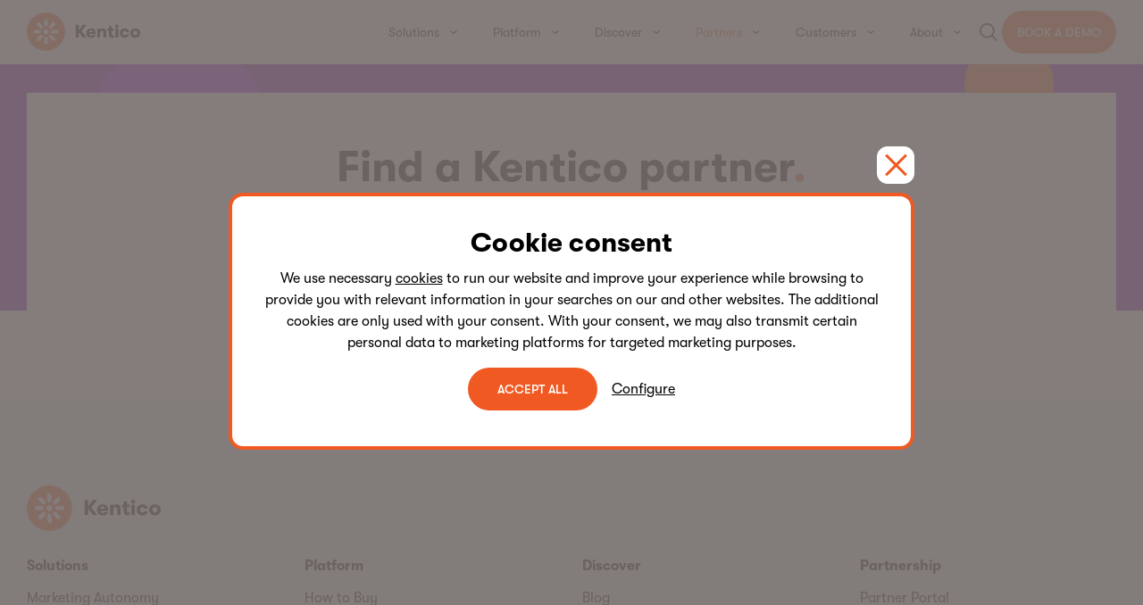

--- FILE ---
content_type: text/html; charset=utf-8
request_url: https://www.kentico.com/partners/find-a-partner
body_size: 142510
content:





<!DOCTYPE html>
<html lang="en-US">
<head>
    <meta charset="utf-8">
    <meta http-equiv="x-ua-compatible" content="ie=edge">

    <title>Find a Kentico Xperience Partner | Kentico</title>
    <meta name="description" content="We have more than 500 digital agency partners globally with one goal in mind: your success. " />
    <meta name="keywords" content="" />
    <meta name="viewport" content="width=device-width, initial-scale=1">
    <meta name="referrer" content="no-referrer-when-downgrade" />


    <!-- Include preload hints for fonts. -->
<link rel="preload" href="https://download.kentico.com/Assets/GT-Walsheim-Regular.woff" as="font" type="font/woff2" crossorigin>
<link rel="preload" href="https://download.kentico.com/Assets/GT-Walsheim-Bold.woff" as="font" type="font/woff2" crossorigin>
<link rel="preload" href="https://download.kentico.com/Assets/GT-Walsheim-Medium.woff" as="font" type="font/woff2" crossorigin>
<link rel="preload" href="https://download.kentico.com/Assets/GT-Walsheim-Light.woff" as="font" type="font/woff2" crossorigin>

    
<script type="application/ld+json">
    {
        "@context": "http://schema.org/",
        "@type": "BreadcrumbList",
        "itemListElement": [
                {
    "@type": "ListItem",
    "position": "1",
    "name": "Partners",
    "item": "https://www.kentico.com/partners"
}
,                {
    "@type": "ListItem",
    "position": "2",
    "name": "Find a Partner",
    "item": "https://www.kentico.com/partners/find-a-partner"
}
        ]
    }
</script>
    







    

    <script>
    window.dataLayer = window.dataLayer || [];
    window.dataLayer.push({
        'event': 'consent.default',
        'consent': {
            'functionality_storage': 'granted',
            'personalization_storage': 'denied',
            'analytics_storage': 'denied',
            'ad_storage': 'denied',
            'security_storage': 'denied'
        }
    });
    </script>

    




        <!-- Google Tag Manager -->
<script>
    (function (w, d, s, l, i) {
        w[l] = w[l] || []; w[l].push({
            'gtm.start':
                new Date().getTime(), event: 'gtm.js'
        }); var f = d.getElementsByTagName(s)[0],
            j = d.createElement(s), dl = l != 'dataLayer' ? '&l=' + l : ''; j.async = true; j.src =
                'https://www.googletagmanager.com/gtm.js?id=' + i + dl; f.parentNode.insertBefore(j, f);
    })(window, document, 'script', 'dataLayer', 'GTM-TSQNPJN');</script>
<!-- End Google Tag Manager -->

    
<meta property="og:type" content="website" />
<meta property="og:locale" content="en-US" />
<meta property="og:url" content="/partners/find-a-partner" />
<meta property="og:title" content="Find a Kentico Xperience Partner" />
    <meta property="og:description" content="We have more than 500 digital agency partners globally with one goal in mind: your success. " />
    <meta property="og:image" content="https://res-4.cloudinary.com/xperience-io/image/upload/c_fill,dpr_1,g_auto,h_627,w_1200/f_png,q_auto/v1/opengraph/k-partner-portal-og-img-1200x628px_xugpqc" />

    <meta name="twitter:card" content="summary_large_image" />
    
    <link rel="canonical" href="/partners/find-a-partner" />


    <link rel="apple-touch-icon" sizes="180x180" href="/src/img/favicons/apple-touch-icon.png">
    <link rel="icon" type="image/png" sizes="32x32" href="/src/img/favicons/favicon-32x32.png">
    <link rel="icon" type="image/png" sizes="16x16" href="/src/img/favicons/favicon-16x16.png">
    <link rel="manifest" href="/src/img/favicons/site.webmanifest">
    <meta name="msapplication-TileColor" content="#ffffff">
    <meta name="theme-color" content="#ffffff">

            <style>html,body,body div,span,object,iframe,h1,h2,h3,h4,h5,h6,p,blockquote,pre,abbr,address,cite,code,del,dfn,em,img,ins,kbd,q,samp,small,strong,sub,sup,var,b,i,dl,dt,dd,ol,ul,li,fieldset,form,label,legend,table,caption,tbody,tfoot,thead,tr,th,td,article,aside,figure,footer,header,menu,nav,section,time,mark,audio,video,details,summary{margin:0;padding:0;border:0;font-size:100%;font-weight:normal;vertical-align:baseline;background:rgba(0,0,0,0)}main,article,aside,figure,footer,header,nav,section,details,summary{display:block}html{box-sizing:border-box}*{box-sizing:inherit}img,object,embed{max-width:100%;height:auto}img{display:block}html{overflow-y:scroll}ul{list-style:none}blockquote,q{quotes:none}blockquote:before,blockquote:after,q:before,q:after{content:"";content:none}a{margin:0;padding:0;font-size:100%;vertical-align:baseline;background:rgba(0,0,0,0)}del{text-decoration:line-through}abbr[title],dfn[title]{border-bottom:1px dotted #000;cursor:help}table{border-collapse:separate;border-spacing:0}th{font-weight:bold;vertical-align:bottom}td{font-weight:normal;vertical-align:top}hr{display:block;height:0.0625rem;border:0;border-top:1px solid #ccc;margin:1em 0;padding:0}input,select{vertical-align:middle}pre{white-space:pre;white-space:pre-wrap;white-space:pre-line;word-wrap:break-word}input[type=radio]{vertical-align:text-bottom}input[type=checkbox]{vertical-align:bottom}select,input,textarea{font:99% sans-serif}table{font-size:inherit;font:100%}small{font-size:85%}strong{font-weight:bold}td,td img{vertical-align:top}sub,sup{font-size:75%;line-height:0;position:relative}sup{top:-0.5em}sub{bottom:-0.25em}pre,code,kbd,samp{font-family:monospace,sans-serif}label,input[type=button],input[type=submit],input[type=file],button{cursor:pointer}button,input,select,textarea{margin:0}button,input[type=button]{width:auto;overflow:visible}.no-transition{transition:none !important}@keyframes circles-pulse{0%{opacity:1;transform:translate(50%, 50%) scale(0)}100%{opacity:0;transform:translate(50%, 50%) scale(1)}}@keyframes radial-timer{to{stroke-dashoffset:0}}@keyframes up-down-anim{0%{transform:translateY(-0.75rem)}50%{transform:translateY(0.3125rem)}100%{transform:translateY(-0.75rem)}}@keyframes appear{0%{content:"";opacity:.3}100%{content:"";opacity:1}}.bg-violet{background-color:#7f09b7}.bg-black{background-color:#000}.bg-white{background-color:#fff}.bg-light-grey{background-color:#f7f1ff}.bg-violet-with-circles{background-color:#7f09b7;position:relative;overflow:hidden}.cms-edit .bg-violet-with-circles{overflow:visible}.bg-violet-with-circles:before{content:"";position:absolute;background:#af00fa;border-radius:50%;z-index:0;width:8.125rem;height:8.125rem;top:-30%;left:-10%;animation:appear 10s}@media(min-width: 48em){.bg-violet-with-circles:before{width:12.5rem;height:12.5rem;top:-10%;left:-10%}}@media(min-width: 64em){.bg-violet-with-circles:before{width:12.5rem;height:12.5rem;top:-10%;left:6.25rem}}.bg-violet-with-circles:after{content:"";position:absolute;background:#f05a22;border-radius:50%;z-index:0;width:4.375rem;height:4.375rem;top:-10%;right:3.125rem;animation:appear 3s}@media(min-width: 48em){.bg-violet-with-circles:after{width:6.25rem;height:6.25rem;top:-10%;right:6.25rem}}.bg-violet-with-circles .grid-column{z-index:1}.bg-orange{background-color:#f05a22}.bg-blue{background-color:#3d5dc0}.text-orange{color:#f05a22}.vert-padding-25{padding-top:1.5625rem;padding-bottom:1.5625rem}.vert-padding-top-25{padding-top:1.5625rem}.vert-padding-bottom-25{padding-bottom:1.5625rem}.vert-padding-50{padding-top:3.125rem;padding-bottom:3.125rem}@media(max-width: 47.99em){.vert-padding-50{padding-top:1.5625rem;padding-bottom:1.5625rem}}.vert-padding-top-50{padding-top:3.125rem}@media(max-width: 47.99em){.vert-padding-top-50{padding-top:1.5625rem}}.vert-padding-bottom-50{padding-bottom:3.125rem}@media(max-width: 47.99em){.vert-padding-bottom-50{padding-bottom:1.5625rem}}.vert-padding-75{padding-top:4.6875rem;padding-bottom:4.6875rem}@media(max-width: 47.99em){.vert-padding-75{padding-top:1.5625rem;padding-bottom:1.5625rem}}.vert-padding-top-75{padding-top:4.6875rem}@media(max-width: 47.99em){.vert-padding-top-75{padding-top:1.5625rem}}.vert-padding-bottom-75{padding-bottom:4.6875rem}@media(max-width: 47.99em){.vert-padding-bottom-75{padding-bottom:1.5625rem}}.vert-padding-100{padding-top:6.25rem;padding-bottom:6.25rem}@media(max-width: 47.99em){.vert-padding-100{padding-top:1.5625rem;padding-bottom:1.5625rem}}.vert-padding-top-100{padding-top:6.25rem}@media(max-width: 47.99em){.vert-padding-top-100{padding-top:1.5625rem}}.vert-padding-bottom-100{padding-bottom:6.25rem}@media(max-width: 47.99em){.vert-padding-bottom-100{padding-bottom:1.5625rem}}.vert-margin-25{margin-top:1.5625rem;margin-bottom:1.5625rem}.vert-margin-50{margin-top:3.125rem;margin-bottom:3.125rem}@media(max-width: 47.99em){.vert-margin-50{margin-top:1.5625rem;margin-bottom:1.5625rem}}.vert-margin-top-50{margin-top:3.125rem}@media(max-width: 47.99em){.vert-margin-top-50{margin-top:1.5625rem}}.vert-margin-bottom-50{margin-bottom:3.125rem}@media(max-width: 47.99em){.vert-margin-bottom-50{margin-bottom:1.5625rem}}.vert-margin-75{margin-top:4.6875rem;margin-bottom:4.6875rem}@media(max-width: 47.99em){.vert-margin-75{margin-top:1.5625rem;margin-bottom:1.5625rem}}.vert-margin-100{margin-top:6.25rem;margin-bottom:6.25rem}@media(max-width: 47.99em){.vert-margin-100{margin-top:1.5625rem;margin-bottom:1.5625rem}}.bottom-margin-none{margin-bottom:0}.centered-content{text-align:center;margin:auto}.align-left{text-align:left}.left-aligned-content{text-align:left}.left-aligned-content a,.left-aligned-content div{text-align:left}.right-aligned-content{text-align:right}.right-aligned-content a,.right-aligned-content div{text-align:right}.img-right{margin-left:auto}.img-center{margin-left:auto;margin-right:auto}.sr-only{border:0;clip:rect(0 0 0 0);height:0.0625rem;margin:-0.0625rem;overflow:hidden;padding:0;position:absolute;width:0.0625rem}.sr-only.focusable:active,.sr-only.focusable:focus{clip:auto;height:auto;margin:0;overflow:visible;position:static;width:auto}html{scroll-behavior:smooth}.spacer{height:6.25rem;padding:1.25rem;margin-bottom:1.25rem;background-color:#7fffd4}.site-wide{max-width:97.125rem;margin:0 auto;overflow:visible;padding-left:1.875rem;padding-right:1.875rem;width:100%}section+.site-wide,div:not(.template-banner__bg)+.site-wide{margin-top:3.125rem}.grid-container{display:grid;grid-template-columns:repeat(8, 1fr);grid-column-gap:1.5rem;grid-row-gap:1.5rem}.grid-container .grid-column{min-width:0;width:100%;container-type:inline-size}.pricing-list .grid-container{grid-template-columns:repeat(6, 1fr)}.grid-container--flush{row-gap:0}.grid-container--full>.grid-column{grid-column:span 8}.grid-container--full.grid-container--indent>.grid-column{grid-column:span 8}@media(min-width: 85.375em){.grid-container--full.grid-container--indent>.grid-column{grid-column:2/span 6}}.grid-container--full.grid-container--dense{grid-template-columns:repeat(24, 1fr);grid-column-gap:0}@media(min-width: 48em){.grid-container--full.grid-container--dense{grid-column-gap:1.5rem}}.grid-container--full.grid-container--dense>.grid-column{grid-column:2/span 22}.grid-container--half .grid-column{grid-column:span 8}@media(min-width: 64em){.grid-container--half .grid-column{grid-column:span 4}}@media(min-width: 85.375em){.grid-container--half.grid-container--indent .grid-column{grid-column:span 8}}@media(min-width: 85.375em)and (min-width: 48em){.grid-container--half.grid-container--indent .grid-column:nth-child(odd){grid-column:span 4}.grid-container--half.grid-container--indent .grid-column:nth-child(even){grid-column:span 4}}@media(min-width: 85.375em)and (min-width: 64em){.grid-container--half.grid-container--indent .grid-column:nth-child(odd){grid-column:2/span 3}.grid-container--half.grid-container--indent .grid-column:nth-child(even){grid-column:5/span 3}}.grid-container--half.grid-container--dense{grid-template-columns:repeat(24, 1fr);grid-column-gap:0}@media(min-width: 48em){.grid-container--half.grid-container--dense{grid-column-gap:1.5rem}}.grid-container--half.grid-container--dense .grid-column{grid-column:2/span 22}@media(min-width: 48em){.grid-container--half.grid-container--dense .grid-column:nth-child(odd){grid-column:2/span 10}.grid-container--half.grid-container--dense .grid-column:nth-child(even){grid-column:13/span 11}}.grid-container--third .grid-column{grid-column:span 8}@media(min-width: 34.375em){.grid-container--third .grid-column{grid-column:span 4}}@media(min-width: 64em){.grid-container--third .grid-column:nth-child(3n+1){grid-column:2/span 2}.grid-container--third .grid-column:nth-child(3n+2){grid-column:4/span 2}.grid-container--third .grid-column:nth-child(3n+3){grid-column:6/span 2}}@media(min-width: 64em){.grid-container--third.grid-container--first-two>.grid-column:nth-child(1){grid-column:2/span 3}.grid-container--third.grid-container--first-two>.grid-column:nth-child(2){grid-column:span 3}.grid-container--third.grid-container--first-two>.grid-column:nth-child(3n+3){grid-column:2/span 2}.grid-container--third.grid-container--first-two>.grid-column:nth-child(3n+4){grid-column:4/span 2}.grid-container--third.grid-container--first-two>.grid-column:nth-child(3n+5){grid-column:6/span 2}}.grid-container--quarter .grid-column{grid-column:span 8}@media(min-width: 34.375em){.grid-container--quarter .grid-column{grid-column:span 4}}@media(min-width: 64em){.grid-container--quarter .grid-column{grid-column:span 2}}.grid-container--two-six>.grid-column{grid-column:span 8}@media(min-width: 64em){.grid-container--two-six>.grid-column:first-child{grid-column:span 2}.grid-container--two-six>.grid-column:last-child{grid-column:span 6}}@media(min-width: 64em){.grid-container--two-six.grid-container--indent>.grid-column{grid-column:span 6}.grid-container--two-six.grid-container--indent>.grid-column:first-child{grid-column:2/span 2}.grid-container--two-six.grid-container--indent>.grid-column:last-child{grid-column:span 4}}@media(min-width: 64em){.grid-container--two-six>.grid-column:first-child{padding-right:2rem}}.grid-container--two-six .featured-news__grid-container--two-columns{display:block}.grid-container--two-four>.grid-column{grid-column:span 8}@media(min-width: 48em){.grid-container--two-four>.grid-column:first-child{grid-column:1/span 3}.grid-container--two-four>.grid-column:last-child{grid-column:4/span 5}}@media(min-width: 64em){.grid-container--two-four>.grid-column:first-child{grid-column:2/span 2}.grid-container--two-four>.grid-column:last-child{grid-column:4/span 4}}.grid-container--four-two>.grid-column{grid-column:span 8}@media(min-width: 64em){.grid-container--four-two>.grid-column:first-child{grid-column:2/span 4}.grid-container--four-two>.grid-column:last-child{grid-column:6/span 2}}.grid-container--five-three .grid-column{grid-column:span 8}@media(min-width: 64em){.grid-container--five-three .grid-column:first-child{grid-column:span 5}.grid-container--five-three .grid-column:last-child{grid-column:span 3}}@media(min-width: 85.375em){.grid-container--five-three.grid-container--indent>.grid-column{grid-column:span 8}}@media(min-width: 85.375em)and (min-width: 48em){.grid-container--five-three.grid-container--indent>.grid-column:nth-child(odd){grid-column:span 4}.grid-container--five-three.grid-container--indent>.grid-column:nth-child(even){grid-column:span 4}}@media(min-width: 85.375em)and (min-width: 64em){.grid-container--five-three.grid-container--indent>.grid-column:nth-child(odd){grid-column:2/span 4}.grid-container--five-three.grid-container--indent>.grid-column:nth-child(even){grid-column:6/span 2}}.grid-container--three-five>.grid-column{grid-column:span 8}@media(min-width: 64em){.grid-container--three-five>.grid-column:first-child{grid-column:span 3}.grid-container--three-five>.grid-column:last-child{grid-column:span 5}}.grid-container--four .grid-column{grid-column:span 8}@media(min-width: 48em){.grid-container--four .grid-column{grid-column:2/span 6}}@media(min-width: 64em){.grid-container--four .grid-column{grid-column:3/span 4}}.grid-container--six .grid-column{grid-column:span 8}@media(min-width: 64em){.grid-container--six .grid-column{grid-column:2/span 6}}.grid-container--six-two>.grid-column{grid-column:span 8}@media(min-width: 64em){.grid-container--six-two>.grid-column:first-child{grid-column:span 6}.grid-container--six-two>.grid-column:last-child{grid-column:span 2}}@media(min-width: 64em){.grid-container--six-two.grid-container--indent>.grid-column{grid-column:span 6}.grid-container--six-two.grid-container--indent>.grid-column:first-child{grid-column:2/span 4}.grid-container--six-two.grid-container--indent>.grid-column:last-child{grid-column:span 2}}@media(min-width: 64em){.grid-container--six-two>.grid-column:first-child{padding-right:2rem}}.grid-container--six-two .featured-news__grid-container--two-columns{display:block}@media(min-width: 64em){.grid-column-gap-50{grid-column-gap:2rem}.grid-column-gap-75{grid-column-gap:3rem}.grid-column-gap-100:not(.grid-container--dense){grid-column-gap:3.5rem}}*{font-family:"GT Walsheim",Helvetica,Arial,sans-serif}h1,.h1-styling,h2,.h2-styling,h3,.h3-styling,h4,.h4-styling,h5,.h5-styling,h6,.h6-styling{font-weight:700;color:#000;margin-bottom:2.5rem}.bg-black h1,.bg-black .h1-styling,.bg-black h2,.bg-black .h2-styling,.bg-black h3,.bg-black .h3-styling,.bg-black h4,.bg-black .h4-styling,.bg-black h5,.bg-black .h5-styling,.bg-black h6,.bg-black .h6-styling{color:#fff}h1,.h1-styling{font-size:3rem;line-height:3rem}h1:after,.h1-styling:after{content:".";color:#f05a22;font-size:3rem}@media(max-width: 63.99em){h1:after,.h1-styling:after{font-size:3.5rem}}@media(max-width: 34.365em){h1:after,.h1-styling:after{font-size:2rem}}@media(max-width: 63.99em){h1,.h1-styling{font-size:3.5rem;line-height:3.5rem}}@media(max-width: 34.365em){h1,.h1-styling{font-size:2rem;line-height:2.5rem}}h1.no-orange-full-stop:after,.no-orange-full-stop h1:after,.fr-view h1:after,.h1-styling.no-orange-full-stop:after,.no-orange-full-stop .h1-styling:after,.fr-view .h1-styling:after{content:none}h2,.h2-styling{font-size:2.25rem;line-height:2.25rem}h2:after,.h2-styling:after{content:".";color:#f05a22;font-size:2.25rem}@media(max-width: 47.99em){h2:after,.h2-styling:after{font-size:2rem}}@media(max-width: 47.99em){h2,.h2-styling{font-size:2rem;line-height:2.5rem}}h2.no-full-stop:after,.no-full-stop h2:after,.fr-view h2:after,.h2-styling.no-full-stop:after,.no-full-stop .h2-styling:after,.fr-view .h2-styling:after{content:none}@media(max-width: 85.365em){.grid-container--six-two h2,.grid-container--six-two .h2-styling{font-size:2.5rem;line-height:2.875rem}}h3,.h3-styling{font-size:1.5rem;line-height:2rem}@media(max-width: 47.99em){h3,.h3-styling{font-size:1.375rem;line-height:1.625rem}}h4,.h4-styling{font-size:1.375rem;line-height:1.625rem;margin-bottom:1.5rem}@media(max-width: 47.99em){h4,.h4-styling{font-size:1.125rem;line-height:1.5rem}}h5,.h5-styling{font-size:1.125rem;line-height:1.5rem}@media(max-width: 47.99em){h5,.h5-styling{font-size:0.875rem;line-height:1rem}}h6,.h6-styling{font-size:0.875rem;line-height:1rem}p,.card-50-50__intro,.card__intro{font-size:1rem;line-height:1.5rem;font-weight:400;margin-bottom:1.75rem}@media(min-width: 48em){p,.card-50-50__intro,.card__intro{font-size:1.125rem;line-height:1.5rem}}.intro-text p,p.intro-text,.intro-text .card-50-50__intro,.card-50-50__intro.intro-text,.intro-text .card__intro,.card__intro.intro-text{line-height:2rem;font-weight:500}@media(min-width: 48em){.intro-text p,p.intro-text,.intro-text .card-50-50__intro,.card-50-50__intro.intro-text,.intro-text .card__intro,.card__intro.intro-text{line-height:2rem}}.meta-text p,.meta-text .card-50-50__intro,.meta-text .card__intro{font-size:0.75rem;line-height:0.875rem}.wysiwyg{max-width:35.9375rem}.grid-container--four .wysiwyg{margin-left:auto;margin-right:auto}.wysiwyg ul li{list-style:disc}.wysiwyg--case-success h4{margin-bottom:0.625rem}.wysiwyg--case-success p a{text-decoration:none;color:#f05a22}.wysiwyg--case-success p+ul{margin-top:-1.25rem}.wysiwyg--case-success ul{margin-bottom:1.75rem}.wysiwyg--case-success ul li{list-style:none;position:relative;padding-left:1.25rem;margin-bottom:0.625rem;font-size:1rem;line-height:1.5rem;font-weight:400}@media(min-width: 48em){.wysiwyg--case-success ul li{font-size:1.125rem}}.wysiwyg--case-success ul li:before{width:0.3125rem;height:0.1875rem;display:block;content:"-";position:absolute;left:0}.chev-link{font-weight:500;color:#f05a22;text-decoration:none;position:relative;transition:.2s color;margin-bottom:0.25rem;display:inline-block}.chev-link:after{content:"";position:absolute;bottom:-0.1875rem;height:0.0625rem;right:1.25rem;left:0;transition:.2s background-color}.chev-link .icon-svg{transform:translateY(-0.1875rem) rotate(-90deg);stroke:#f05a22;width:1rem;height:0.5rem;vertical-align:middle;transition:.2s stroke}.chev-link:hover:after{background-color:#f05a22}.chev-link:active{color:#c64300}.chev-link:active:after{background-color:#c64300}.chev-link:active .icon-svg{stroke:#c64300}.fake-link{font-weight:500;color:#f05a22;position:relative;transition:.2s color;margin-bottom:0.25rem;display:inline-block}.fake-link:after{content:"";position:absolute;bottom:0;height:0.0625rem;right:1.25rem;left:0;transition:.1s background-color}.fake-link.fake-link--external{color:#f05a22}.fake-link.fake-link--external .icon-svg{stroke:#f05a22;transform:translateY(-0.0625rem) rotate(0)}.fake-link .icon-svg{transform:translateY(-0.0625rem) rotate(-90deg);stroke:#3d5dc0;width:1rem;height:0.625rem;vertical-align:middle;transition:.2s stroke}.fake-link:hover:after{background-color:#f05a22}.fake-link:active{color:#c64300}.fake-link:active:after{background-color:#c64300}.fake-link:active .icon-svg{stroke:#c64300}.indent-title{margin-bottom:3.125rem}@media(min-width: 48em){.indent-title{margin-bottom:5rem;display:grid;grid-template-columns:repeat(16, 1fr)}}.indent-title__title{margin-bottom:1.875rem;text-align:center}@media(min-width: 48em){.indent-title__title{grid-column:3/span 12;text-align:center;align-self:center;margin-bottom:0}}@media(min-width: 64em){.indent-title__title{grid-column:5/span 8}}.indent-title__btn-holder{text-align:center}@media(min-width: 74.375em){.indent-title__btn-holder{grid-column:12/span 3;align-self:center;justify-self:center}}.amount-counter{font-size:1rem}.xperience-main{overflow:hidden}.xperience-main .search-result__term,.xperience-main .template-banner__author-name a,.xperience-main .accordion a,.xperience-main .card-50-50__intro a,.xperience-main p a{color:#f05a22;transition:.2s color;text-decoration:none}.xperience-main .search-result__term:hover,.xperience-main .template-banner__author-name a:hover,.xperience-main .accordion a:hover,.xperience-main .card-50-50__intro a:hover,.xperience-main p a:hover{text-decoration:underline}.xperience-main .search-result__term:active,.xperience-main .template-banner__author-name a:active,.xperience-main .accordion a:active,.xperience-main .card-50-50__intro a:active,.xperience-main p a:active{color:#6a2000;text-decoration:underline}.cms-edit .xperience-main{margin-top:3rem;overflow:visible}.rta-intro{font-weight:500;padding:0 1.25rem;display:block}@media(min-width: 48em){.rta-intro{padding:0 2.5rem}}.btn{--color-bg: #F05A22;--color-bg-hover: #C64300;--color-bg-active: #6A2000;--color-text: #FFFFFF;--color-text-hover: #FFFFFF;--color-text-active: #FFFFFF;--color-border: transparent;--color-border-hover: transparent;--color-border-active: transparent;border:0;background:rgba(0,0,0,0);font-weight:normal;padding:0;outline:0;cursor:pointer;display:inline-block;font-family:"GT Walsheim",Helvetica,Arial,sans-serif;font-size:0.875rem;line-height:1rem;font-weight:500;text-align:center;text-decoration:none;padding-top:0.9375rem;padding-right:2rem;padding-bottom:0.9375rem;padding-left:2rem;border:1px solid;border-radius:24px;transition:background-color .3s ease-in-out,border-color .3s ease-in-out,color .3s ease-in-out;background-color:var(--color-bg);border-color:var(--color-border);color:var(--color-text);text-transform:uppercase}.btn:hover{background-color:var(--color-bg-hover);border-color:var(--color-border-hover);color:var(--color-text-hover)}.btn:active{background-color:var(--color-bg-active);border-color:var(--color-border-active);color:var(--color-text-active)}.btn--small{font-size:0.875rem;padding-top:0.5rem;padding-right:1rem;padding-bottom:0.5rem;padding-left:1rem}.btn--circle{border-radius:50%;height:3.75rem;padding:0;width:3.75rem}.btn--primary{--color-bg: #F05A22;--color-bg-hover: #C64300;--color-bg-active: #6A2000;--color-text: #FFFFFF;--color-text-hover: #FFFFFF;--color-text-active: #FFFFFF;--color-border: transparent;--color-border-hover: transparent;--color-border-active: transparent}.btn--secondary{--color-bg: transparent;--color-bg-hover: #C64300;--color-bg-active: #6A2000;--color-text: #F05A22;--color-text-hover: #FFFFFF;--color-text-active: #FFFFFF;--color-border: #F05A22;--color-border-hover: transparent;--color-border-active: transparent}.btn--secondary-white{--color-bg: transparent;--color-bg-hover: #FFFFFF;--color-bg-active: #FFFFFF;--color-text: #FFFFFF;--color-text-hover: #000000;--color-text-active: #000000;--color-border: #FFFFFF;--color-border-hover: transparent;--color-border-active: transparent}.btn--secondary-black{--color-bg: transparent;--color-bg-hover: #000000;--color-bg-active: #000000;--color-text: #000000;--color-text-hover: #FFFFFF;--color-text-active: #FFFFFF;--color-border: #000000;--color-border-hover: transparent;--color-border-active: transparent}.btn[disabled]{background-color:#d1c4bf;color:#fff;cursor:not-allowed}.tag{--color-bg: #00B3FC;display:inline-block;font-family:"GT Walsheim",Helvetica,Arial,sans-serif;font-size:0.875rem;font-weight:500;text-align:center;text-decoration:none;color:#fff;padding-top:0.375rem;padding-right:1.5rem;padding-bottom:0.375rem;padding-left:1.5rem;border-radius:16px;background-color:var(--color-bg)}.tag--purple{--color-bg: #FF3691}.tag--rose{--color-bg: #FF3691}.tag--green{--color-bg: #FFBA31}.tag--yellow{--color-bg: #FFBA31}.tag--black{--color-bg: #FF4547}.tag--orange{--color-bg: #F05A22}.tag--blue{--color-bg: #00B3FC}.tag--dark-blue{--color-bg: #4000AD}.icon-svg{width:1.5rem;display:inline-block;vertical-align:top;fill:none;stroke:#f05a22;stroke-linecap:round;stroke-linejoin:round;stroke-width:0.125rem}.kentico-circle-icon .icon-circle{width:2.5rem;height:2.5rem;background-color:#f05a22;border-radius:40px;display:grid;justify-content:center;align-content:center}.kentico-circle-icon .icon-svg{width:1.5625rem;height:1.5625rem;fill:#fff;stroke:none}.kentico-circle-icon.kentico-circle-icon--bronze .icon-circle{background-color:#b07d2f}.kentico-circle-icon.kentico-circle-icon--silver .icon-circle{background-color:#007dbb}.kentico-circle-icon.kentico-circle-icon--gold .icon-circle{background-color:#fbb900}.kentico-circle-icon.kentico-circle-icon--white .icon-circle{background-color:#fff}.kentico-circle-icon.kentico-circle-icon--white .icon-svg{fill:#f05a22}.kentico-no-circle-icon .icon-svg{width:2.5rem;height:2.5rem;fill:#f05a22;stroke:none}.icon-play-plain{stroke:none}.icon-rose{stroke:none;fill:#f05a22}.icon-facebook,.icon-linkedin,.icon-share,.icon-twitter,.icon-youtube{stroke:none}@media(max-width: 63.99em){.body.is-active{height:100vh;position:fixed;top:0;overflow:hidden}.body.is-active .header{position:fixed;top:0}}.header{width:100%;display:flex;align-items:center;min-height:4.5rem;position:sticky;top:0;left:0;right:0;border-bottom:1px solid #f5f3f2;background-color:#fff;z-index:99;transition:box-shadow .2s ease-in-out;overflow:hidden}.header.is-open{overflow:visible}@media(max-width: 63.99em){.header{padding-top:0.875rem;padding-bottom:0.875rem}}.header.scrolled{box-shadow:0 0.5rem 2rem rgba(16,33,60,.25),0 0 0.5rem rgba(0,0,0,.03)}.landing .header{padding-top:0.875rem;padding-bottom:0.875rem}@media(max-width: 34.365em){.header .site-wide{padding-left:1.5rem;padding-right:1.5rem}}.header__main{display:flex;justify-content:flex-end;align-content:center;align-items:center}.header__main .header__logo{text-decoration:none;margin-right:auto}.header__main .header__logo svg{display:block;width:7.9375rem}@media(min-width: 85.375em){.header__main .header__logo svg{width:12.5rem}}@media(max-width: 63.99em){.header__main .header__logo{z-index:100}.header__main .btn{display:none}.landing .header__main .btn{display:block}}@media(max-width: 34.365em){.landing .header__main .btn{display:none}}.header__ctas{display:none}@media(min-width: 64em){.header__ctas{display:block}}@media(max-width: 93.365em){.header__ctas .btn{padding-left:1rem;padding-right:1rem}}.header__ctas .btn+.btn{margin-left:0.25rem}@media(min-width: 85.375em){.header__ctas .btn+.btn{margin-left:1rem}}.nav{display:block;position:relative;flex-grow:1}@media(min-width: 85.375em){.nav{margin-right:2.125rem}}@media(max-width: 63.99em){.nav{width:100%;height:100%;position:fixed;top:0;left:0;background-color:#fff;justify-content:center;z-index:99;display:flex;visibility:hidden;opacity:0;transition:opacity .2s ease-out,visibility .4s ease-out}.nav.is-active{visibility:visible;opacity:1;overflow-y:scroll}.nav.is-active::-webkit-scrollbar{display:none}.nav.is-active:before{width:100%;height:4.5rem;background-color:#fff;border-bottom:1px solid #d1c4bf;content:"";position:fixed;top:0;left:0;z-index:100}}@media(max-width: 63.99em)and (min-width: 64em){.nav.is-active:before{height:4.5rem}}.nav .nav__inner{position:relative;display:flex;justify-content:flex-end;align-content:flex-start;align-items:center;text-align:center;padding-top:4.5rem;width:100%;height:100%;display:block}@media(min-width: 64em){.nav .nav__inner{padding-top:0;display:flex}}.nav .nav__inner .nav-cta{display:block;margin:1.5rem 0}@media(min-width: 64em){.nav .nav__inner .nav-cta{display:none}}.nav .nav__inner .nav-cta+.nav-cta{margin-top:0}.nav .nav__inner .nav-cta>.btn{display:inline-block;max-width:100%;min-width:15.625rem;margin-left:1.5rem;margin-right:1.5rem}@media(min-width: 64em){.nav .nav__inner .nav-cta>.btn{display:none}}.nav .nav__inner .nav-cta:last-child{padding-bottom:3rem}@media(max-width: 63.99em){.nav .nav__inner .nav-level-1:first-of-type{border-top:1px solid #d1c4bf}}.nav .nav__inner .nav-level-1.is-active .nav-link-primary{color:#f05a22}@media(min-width: 64em){.nav .nav__inner .nav-level-1.is-active .nav-link-primary:hover .icon-svg{stroke:#f05a22;color:#f05a22}}.nav .nav__inner .nav-level-1.is-active .nav-link-primary__icon .icon-svg{stroke:#000;color:#000}.nav .nav__inner .nav-level-1.is-active .nav-link-primary__icon:hover .icon-svg{stroke:#f05a22;color:#f05a22}.nav .nav__inner .nav-level-1.has-dropdown{position:relative}@media(min-width: 64em){.nav .nav__inner .nav-level-1.has-dropdown{cursor:default}}.nav .nav__inner .nav-level-1.has-dropdown .nav-link-primary{padding-right:3.625rem}@media(min-width: 64em){.nav .nav__inner .nav-level-1.has-dropdown .nav-link-primary{padding-right:2rem}}@media(min-width: 74.375em){.nav .nav__inner .nav-level-1.has-dropdown .nav-link-primary{padding-right:2.25rem}}.nav .nav__inner .nav-level-1.has-dropdown .icon-svg{width:0.5rem;position:absolute;transition:transform .4s ease-in-out}@media(max-width: 63.99em){.nav .nav__inner .nav-level-1.has-dropdown .icon-svg{top:1.5625rem;right:1.25rem;stroke:#f5f3f2}}@media(min-width: 64em){.nav .nav__inner .nav-level-1.has-dropdown .icon-svg{stroke:#f05a22;top:47%;right:1rem}}@media(min-width: 64em){.nav .nav__inner .nav-level-1.has-dropdown:hover .icon-svg{transform:rotate(180deg);color:#f05a22}}.nav .nav__inner .nav-level-1 .nav__dropdown li:first-child a{border-radius:10px 10px 0 0}.nav .nav__inner .nav-level-1 .nav__dropdown-content .nav-content--column-heading{display:flex;align-items:center;font-size:0.875rem;line-height:1rem;font-weight:bold;margin:0 1.25rem 0 2.5rem;padding:2.5rem 0 1rem 0;text-align:left;text-transform:uppercase;border-bottom:1px solid #f5f3f2}.nav .nav__inner .nav-level-1 .nav__dropdown-content .nav-content--column-heading .column-heading-icon{width:1.5rem;height:1.5rem;position:relative;margin-right:0.75rem;stroke:#7f09b7}.nav .nav__inner .nav-level-1 .nav__dropdown-column--1 .nav-content--column-heading{margin-left:2.5rem}@media(min-width: 64em){.nav .nav__inner .nav-level-1 .nav__dropdown-column--2 .nav-link-secondary,.nav .nav__inner .nav-level-1 .nav__dropdown-column--3 .nav-link-secondary{padding-left:1.25rem}.nav .nav__inner .nav-level-1 .nav__dropdown-column--2 .nav-content--column-heading,.nav .nav__inner .nav-level-1 .nav__dropdown-column--3 .nav-content--column-heading{margin-left:1.25rem}.nav .nav__inner .nav-level-1 .nav__dropdown-column--2+.nav__dropdown-content-rich a:before,.nav .nav__inner .nav-level-1 .nav__dropdown-column--3+.nav__dropdown-content-rich a:before{content:none}}.nav .nav__inner .nav-level-1 .nav__dropdown li:last-child{background-color:#fff;border-bottom-right-radius:10px;border-top-right-radius:10px;border-bottom-left-radius:10px;overflow:hidden}.nav .nav__inner .nav-level-1 .nav__dropdown li:last-child a{border-radius:0 0 10px 10px}.nav .nav__inner .nav-level-1 .nav__dropdown li:last-child .nav-link-secondary{border-bottom:0}@media(max-width: 63.99em){.nav .nav__inner .nav-level-1 .nav__dropdown{opacity:0;visibility:hidden;display:none}.nav .nav__inner .nav-level-1 .nav__dropdown-content-rich{display:block;height:auto}.nav .nav__inner .nav-level-1 .nav__dropdown-content-rich a{font-size:0.75rem;line-height:1rem;width:100%;display:block;padding:1.5rem 2.5rem 1rem 2.5rem;text-align:left}.nav .nav__inner .nav-level-1 .nav__dropdown-content-rich a:hover .nav-content__cta{color:#f05a22;background-color:rgba(0,0,0,0)}.nav .nav__inner .nav-level-1 .nav__dropdown-content-rich .nav-content__image,.nav .nav__inner .nav-level-1 .nav__dropdown-content-rich .nav-content__description,.nav .nav__inner .nav-level-1 .nav__dropdown-content-rich .nav-content__cta svg{display:none}.nav .nav__inner .nav-level-1 .nav__dropdown-content-rich .nav-content__cta{display:block;color:#000;font-size:0.875rem;line-height:1rem;padding:0;font-weight:400;text-transform:none;margin:0;border-radius:0}}.nav .nav__inner .nav-link-primary{display:block;position:relative;padding:2.625rem 1.25rem 2.625rem 0.5rem;font-size:0.875rem;line-height:1rem;font-weight:400;color:#000;text-decoration:none;transition:color .3s ease-in-out}.nav .nav__inner .nav-link-primary[href]:hover{color:#f05a22}.nav .nav__inner .nav-link-primary[href]:active{color:#6a2000}@media(max-width: 63.99em){.nav .nav__inner .nav-link-primary{border-bottom:1px solid #f5f3f2;padding:1.25rem 3.625rem 1.25rem 1.25rem;text-align:left}.nav .nav__inner .nav-link-primary.is-open+.nav__dropdown{opacity:1;visibility:visible;display:block}.nav .nav__inner .nav-link-primary.is-open .icon-svg{transform:rotate(180deg)}}@media(min-width: 64em)and (max-width: 74.365em){.nav .nav__inner .nav-link-primary{padding-left:0}}@media(min-width: 64em)and (max-width: 85.365em){.nav .nav__inner .nav-link-primary{padding-top:1.375rem;padding-bottom:1.375rem}}@media(min-width: 74.375em){.nav .nav__inner .nav-link-primary{padding-left:1.5rem}}@media(max-width: 63.99em){.nav .nav__inner .nav-link-primary__icon{width:3.125rem;height:100%;position:absolute;right:0;top:0%;cursor:pointer}.nav .nav__inner .nav-link-primary__icon:hover{color:#f05a22}.nav .nav__inner .nav-link-primary__icon:hover .icon-svg{stroke:#f05a22}.nav .nav__inner .nav-link-primary__icon:before{content:"";position:absolute;left:0;top:0.5rem;width:0.0625rem;height:calc(100% - 1rem);background-color:#f5f3f2}}.nav .nav__inner .nav-link-secondary{font-size:0.875rem;line-height:1rem;width:100%;display:block;padding:1.5rem 2.5rem 1rem 2.5rem;color:#000;text-align:left;text-decoration:none;background-color:#fff;transition:background-color .2s ease-out}@media(min-width: 64em){.nav .nav__inner .nav-link-secondary{padding:0.75rem 2.5rem 0.75rem 2.5rem}}.nav .nav__inner .nav-link-secondary:hover{color:#f05a22}.nav .nav__inner .nav-link-secondary:active{color:#6a2000}.nav .nav__inner .nav-link-secondary--current{color:#f05a22}.nav .nav__inner .nav-link-secondary--on-path{color:#f05a22}@media(min-width: 64em){.nav .nav__inner .nav-content:first-child .nav-link-secondary{padding-top:2.5rem}.nav .nav__inner .nav-content--column-heading{padding:2.5rem 0 1rem 0;margin:0 2.5rem 0 2.5rem;border-bottom:1px solid #f5f3f2}.nav .nav__inner .nav-content:last-child .nav-link-secondary{padding-bottom:2.5rem}}.nav .nav__inner .nav-level-1--search-desktop{display:none}@media(min-width: 64em){.nav .nav__inner .nav-level-1--search-desktop{display:block}}.nav .nav__inner .nav-level-1--search-desktop .nav-link-search{min-width:3.75rem;display:block;padding:2.5rem 0;transition:color .3s ease-in-out}@media(min-width: 64em){.nav .nav__inner .nav-level-1--search-desktop .nav-link-search{min-width:2.5rem}}@media(min-width: 64em)and (max-width: 66.875em){.nav .nav__inner .nav-level-1--search-desktop .nav-link-search{min-width:2rem}}@media(min-width: 64em)and (max-width: 85.365em){.nav .nav__inner .nav-level-1--search-desktop .nav-link-search{padding:1.25rem 0}}@media(min-width: 74.375em){.nav .nav__inner .nav-level-1--search-desktop .nav-link-search{min-width:1.875rem}}@media(min-width: 85.375em){.nav .nav__inner .nav-level-1--search-desktop .nav-link-search{min-width:3.125rem}}.nav .nav__inner .nav-level-1--search-desktop .nav-link-search .icon-svg{stroke:#000;stroke-width:0.125rem;width:1.25rem;height:1.25rem}.nav .nav__inner .nav-level-1--search-desktop .nav-link-search:hover .icon-svg{stroke:#f05a22}.nav .nav__inner .nav-content--rich-content{display:flex;align-items:center;height:100%}.nav .nav__inner .nav-content--rich-content a{position:relative;display:flex;align-items:center;background-color:#fff;color:#000;flex-direction:column;justify-content:center;padding:2.5rem;text-decoration:none;z-index:1;height:100%}.nav .nav__inner .nav-content--rich-content a:hover .nav-content__cta{background-color:rgba(240,90,34,.1)}.nav .nav__inner .nav-content--rich-content a:before{content:"";position:absolute;left:0;top:2.5rem;width:0.0625rem;height:calc(100% - 5rem);background-color:#f5f3f2}.nav .nav__inner .nav-content--rich-content .nav-content__image{display:inline-block;margin-bottom:1.25rem;border-radius:16px}.nav .nav__inner .nav-content--rich-content .nav-content__description{font-size:0.75rem;line-height:0.875rem;margin:0.25rem 0 0 0;text-align:center}.nav .nav__inner .nav-content--rich-content .nav-content__cta{display:flex;align-items:center;color:#f05a22;font-size:0.75rem;line-height:0.875rem;font-weight:500;justify-content:center;margin-top:0.625rem;margin-bottom:0;text-decoration:none;padding:0.5rem 1rem;text-transform:uppercase;border-radius:50px;transition:background-color .2s ease-out}.nav .nav__inner .nav-content--rich-content .nav-content__cta .icon-svg{position:static !important;margin-bottom:0;margin-left:0.25rem;opacity:1;transform:rotate(-90deg) !important;transform-origin:center center;height:0.75rem}.nav .nav__inner .nav-content--rich-content+.nav-content--rich-content a:before{content:"";position:absolute;top:-0.0625rem;left:0;display:block;background:#f5f3f2;background-clip:content-box;box-sizing:border-box;height:0.125rem;padding:0 1.5625rem;width:100%;z-index:2}@media(max-width: 63.99em){.nav .nav__inner .nav__dropdown{border-bottom:1px solid #f5f3f2}}@media(min-width: 64em){.nav .nav__inner .nav__dropdown{display:flex;padding-top:0;transform:translate(-1rem, -0.5rem);position:absolute;opacity:0;visibility:hidden;z-index:99;will-change:opacity;transition:opacity .15s ease-out,visibility .15s ease-out}.nav .nav__inner .nav__dropdown-content{flex:50% 1;min-width:15rem}.nav .nav__inner .nav__dropdown-content-rich{display:block;flex:50% 1;min-width:17.5rem}}@media(min-width: 85.375em){.nav .nav__inner .nav__dropdown{transform:translate(-1rem, -1.5rem)}}.nav .nav__dropdown-bg{display:none}@media(min-width: 64em){.nav .nav__dropdown-bg{width:0;height:0;max-height:0;border-radius:10px;display:flex;justify-content:center;background-color:#fff;box-shadow:#d1c4bf 0 0 1.25rem;position:absolute;top:0;opacity:0;transition:opacity .1s ease-out,transform .2s ease-out}.nav .nav__dropdown-bg.is-open{opacity:1;max-height:32rem}}@media(min-width: 64em){.nav .trigger-enter .nav-link-primary{color:#f05a22}.nav .trigger-enter .nav__dropdown{opacity:1;visibility:visible}}.header__mobile-icons{display:flex;z-index:99}@media(min-width: 64em){.header__mobile-icons{display:none}}.header__mobile-icons .search{display:flex;transition:color .3s ease-in-out}@media(max-width: 26.865em){.header__mobile-icons .search{padding-right:0}}.header__mobile-icons .search__link{display:flex;align-items:center;justify-content:center;padding:1rem;margin-top:-1rem;margin-bottom:-1rem;padding-right:0.5rem}.header__mobile-icons .search .icon-svg{stroke:#000;stroke-width:0.125rem;width:1.25rem;height:1.25rem}.header__mobile-icons .search:hover .icon-svg{stroke:#f05a22}.burger{--burger-height: 1rem;--burger-width: 1.25rem;--burger-line: 0.125rem;--burger-color: #000000;--burger-duration: 0.6s;position:relative;display:block;cursor:pointer;height:var(--burger-height);justify-content:flex-end;margin-left:auto;transform:translateZ(0);width:var(--burger-width);z-index:100;margin:0.5rem}.burger:hover{--burger-color: #F05A22}.burger-wrapper{cursor:pointer;padding:1rem 0.875rem 1rem 0.875rem;margin-top:-1rem;margin-bottom:-1rem;margin-right:-1.5rem}.burger-wrapper:hover .burger{--burger-color: #F05A22}.burger__line{position:absolute;display:block;animation-direction:normal;animation-duration:0s;animation-fill-mode:forwards;background:var(--burger-color);border-radius:3px;height:var(--burger-line);transform-origin:center center;width:100%}.is-ready .burger__line{animation-duration:var(--burger-duration)}.burger__line--top{top:0;animation-name:burger-line-1-r}.is-active .burger__line--top{animation-name:burger-line-1-f;--burger-color: #F05A22}.burger__line--mid{top:50%;transform:translateY(-50%);animation-name:burger-line-2-r}.is-active .burger__line--mid{animation-name:burger-line-2-f;--burger-color: #F05A22}.burger__line--bottom{bottom:0;animation-name:burger-line-3-r}.is-active .burger__line--bottom{animation-name:burger-line-3-f;--burger-color: #F05A22}@keyframes burger-line-1-f{0%{transform:translateY(0)}50%{transform:translateY(calc(var(--burger-height) / 2)) translateY(-50%)}100%{transform:translateY(calc(var(--burger-height) / 2)) translateY(-50%) rotate(45deg)}}@keyframes burger-line-2-f{0%{opacity:1}50%{opacity:1}100%{opacity:0}}@keyframes burger-line-3-f{0%{transform:translateY(0)}50%{transform:translateY(calc(var(--burger-height) / 2 * -1)) translateY(50%)}100%{transform:translateY(calc(var(--burger-height) / 2 * -1)) translateY(50%) rotate(-45deg)}}@keyframes burger-line-1-r{0%{transform:translateY(calc(var(--burger-height) / 2)) translateY(-50%) rotate(45deg)}50%{transform:translateY(calc(var(--burger-height) / 2)) translateY(-50%)}100%{transform:translateY(0)}}@keyframes burger-line-2-r{0%{opacity:0}50%{opacity:1}100%{opacity:1}}@keyframes burger-line-3-r{0%{transform:translateY(calc(var(--burger-height) / 2 * -1)) translateY(50%) rotate(-45deg)}50%{transform:translateY(calc(var(--burger-height) / 2 * -1)) translateY(50%)}100%{transform:translateY(0)}}.subnav{display:flex;flex-wrap:nowrap;justify-content:space-between;align-items:center;background-color:#fff;padding:0 2.5rem;border-bottom:1px solid #f5f3f2;min-height:3.0625rem;z-index:90}.subnav--align-right{flex-direction:row-reverse}.cms-edit .subnav{position:relative}@media(max-width: 63.99em){.subnav{padding-right:2.125rem;padding-left:2.125rem;overflow-x:scroll;overflow-y:hidden;scroll-behavior:smooth;z-index:9;scrollbar-color:#f5f3f2 #f5f3f2}.subnav::-webkit-scrollbar{background-color:#f5f3f2}}@media(max-width: 34.365em){.subnav{padding:0 1.5rem}}.subnav-wrapper{position:sticky;width:100%;top:4.5rem;overflow:hidden;height:3.0625rem;z-index:91;border-bottom:1px solid #f5f3f2;transition:box-shadow .2s ease-in-out;background-color:#fff}.subnav-wrapper.scrolled{box-shadow:0 0.5rem 2rem rgba(16,33,60,.25),0 0 0.5rem rgba(0,0,0,.03)}@media(min-width: 64em){.subnav-wrapper{overflow:visible}}@media(min-width: 85.375em){.subnav-wrapper{top:6.3125rem}}.subnav-wrapper:after{content:"";position:absolute;top:0;right:0;width:1.5rem;height:3.0625rem;background-image:linear-gradient(to right, rgba(255, 255, 255, 0), rgb(255, 255, 255));z-index:10}.subnav-wrapper:before{content:"";position:absolute;top:0;left:0;width:1.5rem;height:3.0625rem;background-image:linear-gradient(to left, rgba(255, 255, 255, 0), rgb(255, 255, 255));z-index:10}.subnav .subnav__title{display:inline-block}.subnav .subnav__title+.subnav__title{margin-left:0.75rem}.subnav .subnav__title a{display:flex;align-items:center;text-decoration:none;color:#000;text-transform:uppercase;font-size:0.875rem;padding:1rem 0;transition:color .3s ease-in-out}@media(max-width: 63.99em){.subnav .subnav__title a{text-transform:unset;color:#f05a22}.subnav .subnav__title a:after{content:"/";color:#d1c4bf;font-size:0.875rem;display:inline-block;margin-left:1rem}}.subnav .subnav__title a svg{width:0.75rem;margin-right:0.625rem;transform:rotate(90deg);transition:fill .3s ease-in-out}@media(max-width: 63.99em){.subnav .subnav__title a svg{display:none}}.subnav .subnav__title a:hover{color:#f05a22}.subnav .subnav__title a:hover svg{fill:#f05a22}@media(min-width: 64em){.subnav .subnav__title--for-third-level{display:none}}.subnav .subnav__title--current-page a{text-decoration:underline}.subnav .subnav__title--current-page a:after{content:none;font-size:0}@media(min-width: 64em){.subnav .subnav__title--current-page{display:none}}@media(max-width: 34.365em){.subnav .btn{display:none}}.subnav .subnav__current-page{display:flex;align-items:center;cursor:pointer}@media(max-width: 63.99em){.subnav .subnav__current-page{justify-content:center}}.subnav .subnav__current-page .icon-svg{width:0.75rem;stroke:#000;margin-left:0.3125rem}.subnav .subnav__links{display:flex;justify-content:flex-start;white-space:nowrap}@media(min-width: 64em){.subnav .subnav__links{justify-content:center}}.subnav .subnav__links .btn{display:block;margin:0 auto;margin-top:0.625rem;margin-bottom:1.25rem}@media(min-width: 34.375em){.subnav .subnav__links .btn{display:none}}.subnav .subnav__links-other{display:none}.subnav .subnav__links-other.is-shown{display:block}@media(min-width: 64em){.subnav .subnav__links-other .trigger-enter .subnav__link{color:#f05a22}.subnav .subnav__links-other .trigger-enter .subnav__dropdown{opacity:1;visibility:visible}.subnav .subnav__links-other .trigger-enter:hover .icon-svg{transform:rotate(180deg);color:#f05a22}}.subnav .subnav__links li.is-other{display:none}@media(max-width: 63.99em){.subnav .subnav__links.is-open{width:100%;display:block;position:absolute;top:100%;left:0;background-color:#000;text-align:center}.subnav .subnav__links.is-open a{display:block;padding-top:0.625rem;padding-bottom:0.625rem}.subnav .subnav__links.is-open a.btn:first-of-type{display:none}}.subnav .subnav__link{color:#000;font-size:0.875rem;line-height:1rem;text-decoration:none;margin-right:0.9375rem;margin-left:0.9375rem;padding:1rem 0;transition:color .3s ease-in-out;display:inline-block;position:relative}@media(max-width: 63.99em){.subnav .subnav__link{display:none}}.subnav .subnav__link:hover{color:#f05a22}.subnav .subnav__link:active{color:#6a2000}.subnav .subnav__link--current{color:#f05a22}.subnav .subnav__link--on-path{color:#f05a22}.subnav .subnav__link--other{cursor:default;padding-right:2rem}.subnav .subnav__link-icon .icon-svg{width:0.5rem;position:absolute;transition:transform .4s ease-in-out}@media(max-width: 63.99em){.subnav .subnav__link-icon .icon-svg{top:1.5625rem;right:1.25rem;stroke:#f5f3f2}}@media(min-width: 64em){.subnav .subnav__link-icon .icon-svg{stroke:#f05a22;top:47%;right:1rem}}.subnav .subnav__link .subnav__dropdown li:first-child a{border-radius:10px 10px 0 0}.subnav .subnav__link .subnav__dropdown li:last-child{background-color:#fff;border-bottom-right-radius:10px;border-bottom-left-radius:10px;overflow:hidden}.subnav .subnav__link .subnav__dropdown li:last-child a{border-radius:0 0 10px 10px}.subnav .subnav__link .subnav__dropdown li:last-child .subnav-link-secondary{border-bottom:0}.subnav .subnav__link .subnav__dropdown li:only-child{border-radius:10px}.subnav .subnav__link .subnav__dropdown li:only-child a{border-radius:10px}@media(max-width: 63.99em){.subnav .subnav__link .subnav__dropdown{opacity:0;visibility:hidden;display:none}}@media(min-width: 64em){.subnav .subnav__link .subnav__dropdown{display:flex;padding-top:0;transform:translate(-1rem, 0.75rem);position:absolute;right:-2rem;opacity:0;visibility:hidden;z-index:99;will-change:opacity;transition:opacity .15s ease-out,visibility .15s ease-out}.subnav .subnav__link .subnav__dropdown-content{flex:50% 1;min-width:14.375rem;border-radius:10px;box-shadow:#d1c4bf 0 0 1.25rem}.subnav .subnav__link .subnav__dropdown-content li:first-child .subnav-link-secondary{padding-top:2.5rem}.subnav .subnav__link .subnav__dropdown-content li:last-child .subnav-link-secondary{padding-bottom:2.5rem}.subnav .subnav__link .subnav__dropdown-content li:only-child .subnav-link-secondary{padding:1rem 2.5rem 1rem 2.5rem}}.subnav .subnav__link .subnav-link-secondary{font-size:0.875rem;line-height:1rem;width:100%;display:block;padding:1rem 2.5rem 1rem 2.5rem;color:#000;text-align:left;text-decoration:none;background-color:#fff;transition:background-color .2s ease-out}@media(min-width: 64em){.subnav .subnav__link .subnav-link-secondary{padding:0.75rem 2.5rem 0.75rem 2.5rem}}.subnav .subnav__link .subnav-link-secondary:hover{color:#f05a22}.subnav .subnav__link .subnav-link-secondary--current{color:#f05a22;text-decoration:underline}.subnav .subnav__current-page:after{content:none}@media(min-width: 64em){.subnav .subnav__current-page{display:none}}@media(max-width: 47.99em){.subnav .subnav__current-page{padding-top:0.625rem}}.footer__vert-align{display:grid;height:100%;align-content:center}.subnav__left{width:auto;white-space:nowrap}@media(hover: none){.subnav__left:after{content:"";width:1.25rem;display:block}}@media(max-width: 34.365em){.subnav__left{display:flex;white-space:nowrap}}.subnav__middle{display:flex;flex:1 0 auto;align-content:center;justify-content:flex-start}@media(min-width: 64em){.subnav__middle{justify-content:center}}.anchor-offset{position:relative;top:-6.3125rem;display:block;visibility:hidden}.vert-padding-50 .anchor-offset{top:-9.4375rem}.vert-padding-75 .anchor-offset{top:-11rem}.vert-padding-100 .anchor-offset{top:-12.5625rem}.xpcookiebanner{position:fixed;bottom:0;left:0;width:100%;background-color:#fff;padding:1.125rem 0;z-index:110;transform:translateY(100%);color:#231f20;border-top:4px solid #f05a22;display:none}@media(min-width: 48em){.xpcookiebanner{padding:1.5rem 0}}.xpcookiebanner.is-active{display:flex;transform:translateY(0%)}.xpcookiebanner__inner{display:flex;align-items:flex-start;justify-content:space-between;flex-direction:column}@media(min-width: 48em){.xpcookiebanner__inner{flex-direction:row;align-items:center}}.xpcookiebanner__inner p,.xpcookiebanner__inner a{color:#000;margin:0;font-size:0.75rem;line-height:1.5em}@media(min-width: 26.875em){.xpcookiebanner__inner p,.xpcookiebanner__inner a{font-size:0.875rem}}@media(min-width: 48em){.xpcookiebanner__inner p,.xpcookiebanner__inner a{font-size:1rem}}.xpcookiebanner__header{width:100%;font-size:1.125rem;font-weight:bold;margin:0.5rem 1rem 0.5rem 0}@media(min-width: 26.875em){.xpcookiebanner__header{margin:1rem 0 1rem 0}}@media(min-width: 48em){.xpcookiebanner__header{margin:1rem 2rem 1rem 0;font-size:1.875rem}}.xpcookiebanner__header:after{content:""}.xpcookiebanner__ctas{display:flex;flex-direction:row;align-items:center;white-space:nowrap;margin-top:1rem}@media(min-width: 48em){.xpcookiebanner__ctas{margin-top:0;margin-left:2rem}}@media(max-width: 47.99em){.xpcookiebanner__ctas .btn{font-size:0.875rem;padding-left:1rem;padding-right:1rem}}.xpcookiebanner__cta+.xpcookiebanner__cta{margin-top:0;margin-left:1rem}.xpcookiebanner__message{font-size:0}.lightbox__content .xpcookiebanner{position:relative;bottom:auto;left:auto;max-width:48rem;margin:2em;transform:none;border:4px solid #f05a22;border-radius:16px}.lightbox__content .xpcookiebanner__inner{flex-direction:column}.lightbox__content .xpcookiebanner__header{margin:1rem auto}.lightbox__content .xpcookiebanner__ctas{margin:1rem auto}.cookie-preferences__levels{display:flex;flex-direction:column;margin-bottom:3rem;min-height:28.125rem}@media(min-width: 34.375em){.cookie-preferences__levels{min-height:25rem}}.cookie-preferences__options{position:relative;margin:0;padding:0;list-style:none;min-height:18.75rem;margin-top:-1.25rem;margin-left:-1rem}.cookie-preferences__options .cookie-preferences__option{position:absolute;color:#000;font-size:0.875rem;cursor:pointer;padding-inline-start:0.6875rem}.cookie-preferences__options .cookie-preferences__option:nth-child(2){top:5.625rem}.cookie-preferences__options .cookie-preferences__option:nth-child(3){top:11.25rem}.cookie-preferences__options .cookie-preferences__option:nth-child(4){top:17.5rem}.cookie-preferences__options .cookie-preferences__option:before{content:"";background:#d1c4bf;font-size:0.5625rem;border-radius:100%;padding-inline:0.3125rem;margin-inline-end:1.5rem}.cookie-preferences__options .cookie-preferences__option--selected{font-weight:bold}.cookie-preferences__options .cookie-preferences__option-header{display:inline-block;font-weight:bold;margin-bottom:0.375rem;font-size:0.9375rem}@media(min-width: 26.875em){.cookie-preferences__options .cookie-preferences__option-header{font-size:1rem}}@media(min-width: 48em){.cookie-preferences__options .cookie-preferences__option-header{font-size:1.25rem}}.cookie-preferences__options .cookie-preferences__option-description{display:block;padding-inline-start:2rem;font-size:0.75rem;max-width:43.125rem}@media(min-width: 34.375em){.cookie-preferences__options .cookie-preferences__option-description{font-size:0.875rem}}@media(min-width: 48em){.cookie-preferences__options .cookie-preferences__option-description{font-size:1rem}}.cookie-preferences__selector{position:relative;display:inline-block;width:18.75rem;height:2.5rem;transform:rotate(90deg);transform-origin:left;z-index:8}.cookie-preferences__range-fill{position:absolute;box-sizing:border-box;display:inline-block;left:0;top:0.9375rem;border-radius:8px;border-top-right-radius:0;border-bottom-right-radius:0;width:calc(100% - 0.3125rem);height:0.625rem;background:#3d5dc0}.cookie-preferences__range-slider{position:absolute;top:0;left:0;-webkit-appearance:none;width:18.75rem;height:2.5rem;background:rgba(0,0,0,0);padding:0;box-sizing:border-box;cursor:pointer}.cookie-preferences__range-slider::-webkit-slider-thumb{-webkit-appearance:none}.cookie-preferences__range-slider::-ms-track{width:18.75rem;cursor:pointer;background:rgba(0,0,0,0);border-color:rgba(0,0,0,0);color:rgba(0,0,0,0)}.cookie-preferences__range-slider:focus{outline:none}.cookie-preferences__range-slider::-moz-focus-outer{border:0}.cookie-preferences__range-slider::-webkit-slider-thumb{-webkit-appearance:none;border:3px solid #fff;height:1.875rem;width:1.875rem;border-radius:50%;background:#3d5dc0;cursor:pointer;margin-top:-0.625rem}.cookie-preferences__range-slider::-webkit-slider-runnable-track{width:18.75rem;height:0.625rem;cursor:pointer;background:rgba(0,0,0,0)}.cookie-preferences__range-slider::-moz-range-thumb{border:3px solid #fff;height:1.875rem;width:1.875rem;border-radius:50%;background:#3d5dc0;cursor:pointer}.cookie-preferences__range-slider::-moz-range-track{box-sizing:border-box;width:18.75rem;height:0.625rem;cursor:pointer;background:rgba(0,0,0,0)}@media all and (-ms-high-contrast: none),(-ms-high-contrast: active){.cookie-preferences__range-fill{display:none}}.cookie-preferences__range-slider::-ms-thumb{box-shadow:0 0 0 0.1875rem #fff;height:1.875rem;width:1.875rem;border-radius:50%;background:#3d5dc0;cursor:pointer;margin-top:0.125rem;box-sizing:border-box;border:0}.cookie-preferences__range-slider:focus::-ms-thumb{border:0}.cookie-preferences__range-slider::-ms-track{width:18.75rem;height:0.625rem;cursor:pointer;background:rgba(0,0,0,0);color:rgba(0,0,0,0);box-sizing:border-box}.cookie-preferences__range-slider::-ms-fill-lower{background:#3d5dc0}.cookie-preferences__range-slider::-ms-fill-upper{background:rgba(0,0,0,0)}.cookie-preferences__range-slider::-ms-tooltip{display:none}.cookie-preferences__message{margin-top:1rem;margin-bottom:1rem}.hero{position:relative;display:flex;align-items:center;min-height:46.875rem;justify-content:center;overflow:hidden;padding-top:0;padding-bottom:0;width:100%}@media(max-width: 63.99em){.hero{flex-direction:column;min-height:0}}@media(max-height: 56.25rem)and (min-width: 93.375rem){.hero{min-height:47.5rem}}@media(min-width: 64em){.hero .site-wide+.grid-container{width:100%;position:absolute;top:0;left:0;height:calc(100vh - 6.25rem)}}@media(max-width: 63.99em){.hero .site-wide+.grid-container{padding-bottom:1.875rem}}.hero>.site-wide{position:relative;padding-top:9.375rem;padding-bottom:9.375rem;z-index:2}@media(max-width: 63.99em){.hero>.site-wide{padding-top:0.625rem;padding-bottom:0.625rem}}.ktc-widget-body-wrapper .hero{height:auto}@media(max-width: 63.99em){.hero{height:auto;padding-top:3.125rem;padding-bottom:9.375rem}}@media screen and (max-height: 43.75rem){.hero{height:auto}}.hero .logo{margin-bottom:1.25rem}.hero h1{font-size:2rem;line-height:2.5rem}@media(min-width: 34.375em){.hero h1{font-size:3.5rem;line-height:3.5rem}}@media(min-width: 64em){.hero h1{margin-top:3.4375rem;margin-bottom:3.4375rem}}@media(min-width: 74.375em){.hero h1{font-size:4.5rem;line-height:4.5rem;margin-top:0}}@media(min-width: 64em){.hero p{margin-bottom:2.5rem}}.hero .grid-column:not(.grid-column--image){display:flex;align-items:center}.hero__intro .logo{width:10.625rem}.hero__intro .logo,.hero__intro .btn{align-self:flex-start}.hero__intro .btn+a:not(.btn){margin-top:1.25rem;display:block;text-transform:uppercase}.hero__link-wrapper{margin-top:1.25rem}.hero__link-wrapper a{text-transform:uppercase}.scroll-down{height:4.375rem;text-align:center;position:absolute;bottom:2.5rem;left:50%;transform:translateX(-50%)}.scroll-down__goop{width:1rem;height:1.875rem;display:flex;flex-direction:column;align-items:center;position:absolute;bottom:0;left:calc(50% - 0.5rem);animation:float 3s ease-in-out infinite}.scroll-down .circle{display:block}.scroll-down .circle--outline{width:1rem;height:1rem;border-radius:16px;border:5px solid #f05a22}.scroll-down .circle--small{width:0.5625rem;height:0.5625rem;border-radius:9px;background-color:#f05a22;position:relative;transform:translateY(-0.75rem);animation:up-down-anim 4s ease-in-out infinite}@keyframes float{0%{transform:translatey(0)}50%{transform:translatey(0.625rem)}100%{transform:translatey(0)}}.hero-banner{position:relative;display:flex;padding-top:1.25rem;padding-bottom:8rem;min-height:calc(100vh - 6.25rem)}.ktc-widget-body-wrapper .hero-banner{height:auto}@media screen and (max-height: 43.75rem){.hero-banner{height:auto}}@media(max-width: 34.365em){.hero-banner{height:auto}}.hero-banner--small{padding-bottom:0;margin-bottom:1.875rem}@media(min-width: 48em){.hero-banner--small{min-height:calc(80vh - 6.25rem)}.ktc-widget-body-wrapper .hero-banner--small{height:auto}}.hero-banner>.grid-container{width:100%}.hero-banner__inner{display:flex;flex-direction:column;height:100%;padding-bottom:8rem}@media(min-width: 48em){.hero-banner__inner{flex-direction:row}}.hero-banner__column{display:flex;align-items:center;flex-direction:column;justify-content:center;text-align:center}@media(min-width: 64em){.hero-banner__column{align-items:flex-start;text-align:left}}@media(max-width: 47.99em){.hero-banner__column:first-of-type{flex:0 1}}@media(min-width: 64em){.hero-banner__column:first-of-type{flex:1 1 auto;margin-right:3.75rem}}@media(min-width: 48em){.hero-banner__column:nth-of-type(2){display:block;flex-direction:row;flex:0 0 26.25rem}}@media(min-width: 74.375em){.hero-banner__column:nth-of-type(2){flex:0 0 31.25rem}}@media(min-width: 93.375em){.hero-banner__column:nth-of-type(2){flex:0 0 42.5rem}}.hero-banner__mask{position:absolute;top:50%;transform:translateY(-60%);right:-10%;display:none}@media(min-width: 64em){.hero-banner__mask{display:block}}@media(min-width: 74.375em){.hero-banner__mask{right:0}}.hero-banner__mask--alternative1 .hero-banner__shape--1{z-index:-1}.hero-banner__mask img{width:35rem;height:35rem;object-fit:cover;border-radius:50%}.hero-banner__shape{border-radius:50%;position:absolute}.hero-banner__shape--1{width:9rem;height:9rem;background-color:#00b3fc;left:0;top:1.875rem}.hero-banner__shape--2{width:4rem;height:4rem;background-color:#af00fa;bottom:0;left:8.375rem}.hero-banner__shape--3{width:20.875rem;height:20.875rem;border:1px solid #1d1d1b;right:-9.0625rem;bottom:-9.0625rem}.hero-banner__title{font-size:2rem;line-height:2.5rem}@media(min-width: 64em){.hero-banner__title{font-size:3.5rem;line-height:3.5rem}}@media(min-width: 93.375em){.hero-banner__title{font-size:4.5rem;line-height:4.5rem}}.hero-banner__content{font-size:1.125rem;line-height:2rem;max-width:32.5rem}.hero-banner__cta{margin-bottom:1.75rem}@media(min-width: 48em){.hero-banner__cta{margin-bottom:0}}.hero-banner__media{height:100%;width:100%}.hero-banner--small .hero-banner__media{max-height:34.375rem}@media(max-width: 47.99em){.hero-banner--small .hero-banner__media{max-height:25rem}}.hero-banner__scroller{position:absolute;bottom:1.5rem;left:50%;display:flex;align-items:center;cursor:default;justify-content:center;flex-direction:column;transform:translateX(-50%);-webkit-user-select:none;-ms-user-select:none;user-select:none}@media(max-width: 47.99em){.hero-banner__scroller{position:relative;bottom:0}}.hero-banner__scroller p{font-size:1.125rem;line-height:1.5rem;margin-bottom:1rem}.hero-banner__scroller .icon-svg{display:block;height:2.5rem;width:2.5rem}.hero-banner__scroller span{display:flex;align-items:center;justify-content:center;flex-direction:column}.filter{position:fixed;bottom:-93.75rem;left:auto;margin:2rem;max-width:56.25rem;background:#fff;border-radius:16px;box-shadow:0 0.5rem 2rem rgba(16,33,60,.25),0 0 0.5rem rgba(0,0,0,.03);transition:all .35s ease-in-out}.filter--shown{bottom:0 !important}@media(min-width: 48em){.filter--shown{bottom:auto !important}}.filter-panel{margin-bottom:1.5rem;display:flex;visibility:hidden;align-items:center;position:relative}.filter-panel--shown{visibility:visible}.filter-overlay--shown{position:fixed;top:0;left:0;width:100vw;height:100vh;background-color:rgba(0,0,0,.5);display:flex;align-items:center;justify-content:center;z-index:105}.filter__heading{border-bottom:1px solid #d1c4bf;padding:1rem 1.5rem 1rem 1.5rem;transition:box-shadow .2s ease-in-out}.filter__heading.scrolled{box-shadow:0 -0.125rem 2rem rgba(16,33,60,.25),0 0 0.5rem rgba(0,0,0,.03)}.filter__content-wrapper{overflow-y:auto;max-height:calc(100vh - 18.75rem)}@media(min-width: 48em){.filter__content-wrapper{max-height:calc(100vh - 6.25rem)}}.filter__content-wrapper.scrollable+div{box-shadow:0 -0.125rem 2rem rgba(16,33,60,.25),0 0 0.5rem rgba(0,0,0,.03)}.filter__content{padding:1.5rem}.filter__content+.filter__content{padding-top:0}.filter__content-title{font-size:0.875rem;margin-bottom:0.75rem;font-weight:normal}.filter__content h5{margin-bottom:0.25rem;font-size:1rem}.filter__content p{font-size:1rem}.filter__content p:last-of-type{margin-bottom:0}.filter__heading-title{display:inline-block;font-size:0.75rem;margin-bottom:0}.filter__icon{display:inline-block;width:1.5rem;height:1.5rem;color:#000;stroke:none;margin-right:0.5rem}.filter__icon use{fill:#000}.filter-button{border:1px solid #000;border-radius:40px;padding:0.5rem 1rem;display:inline-block;cursor:pointer;transition:background .35s ease-in-out;text-align:center;min-width:3.75rem;background-color:#fff;line-height:1.5rem}.filter-button__text{display:none}@media(min-width: 64em){.filter-button__text{display:inline-block;margin-left:0.25rem;margin-right:0.25rem}}.filter-button svg{margin:0 auto}.filter-button svg use{fill:#000}.filter-button:hover{background-color:#000;color:#fff}.filter-button:hover svg use{fill:#fff}.filter-button--active{background-color:#000;color:#fff}.filter-button--active svg use{fill:#fff}.filter-button--filtered{position:relative}.filter-button--filtered:after{content:"";position:absolute;top:0;right:-0.25rem;width:1rem;height:1rem;background-color:#f05a22;border-radius:50%}.filter-search-wrapper{display:flex;visibility:hidden;align-items:center;margin-left:1rem;flex:1 1}.filter-search-wrapper--shown{visibility:visible}.filter-search-wrapper--searched:not(.filter-search-wrapper--active){position:relative}.filter-search-wrapper--searched:not(.filter-search-wrapper--active):after{content:"";position:absolute;top:0;left:9.375rem;width:1rem;height:1rem;background-color:#f05a22;border-radius:50%}.filter-search-wrapper .filter-search-input-wrapper{position:relative;display:flex;flex:1 1}@media(min-width: 48em){.filter-search-wrapper .filter-search-input-wrapper{flex:none}}.filter-search-wrapper:not(.filter-search-wrapper--active) .filter-search-input{width:10.25rem;transition:all .35s ease-in-out}@media(min-width: 64em){.filter-search-wrapper:not(.filter-search-wrapper--active) .filter-search-input::-ms-input-placeholder{color:#000;-ms-transition:color .35s ease-in-out;transition:color .35s ease-in-out}.filter-search-wrapper:not(.filter-search-wrapper--active) .filter-search-input::placeholder{color:#000;transition:color .35s ease-in-out}}.filter-search-wrapper:not(.filter-search-wrapper--active) .filter-search-input:hover{background:url([data-uri]) no-repeat 1.0625rem center;background-color:#000;color:#fff}.filter-search-wrapper:not(.filter-search-wrapper--active) .filter-search-input:hover::-ms-input-placeholder{color:#fff}.filter-search-wrapper:not(.filter-search-wrapper--active) .filter-search-input:hover::placeholder{color:#fff}.filter-search-wrapper .filter-search-input{display:inline-block;visibility:hidden;width:3.125rem;margin-top:0;margin-right:0.5rem;border-color:#000;background:url([data-uri]) no-repeat 1.0625rem center;background-size:1.5rem 1.5rem;padding:0.75rem 1rem 0.75rem 2.625rem;cursor:pointer;border-radius:32px;color:#000;transition:background .35s ease-in-out}.filter-search-wrapper .filter-search-input--shown{visibility:visible}.filter-search-wrapper .filter-search-input--active{background-position-x:0.5rem;width:9.0625rem;padding:0.75rem 0.5rem 0.75rem 0.5rem;background:none;flex:1 1;transition:width .35s ease-in-out,background-position-x .35s ease-in-out;cursor:text}@media(min-width: 34.375em){.filter-search-wrapper .filter-search-input--active{width:13.75rem;background:url([data-uri]) no-repeat 1.0625rem center;padding:0.75rem 1rem 0.75rem 2.625rem}}@media(min-width: 48em){.filter-search-wrapper .filter-search-input--active{width:18.75rem;flex:none}}.filter-search-wrapper .filter-search-button{display:none;padding:0.75rem 0.5rem}@media(min-width: 34.375em){.filter-search-wrapper .filter-search-button{padding:0.75rem 2rem}}@media(min-width: 48em){.filter-search-wrapper .filter-search-button{margin-right:1rem}}.filter-search-wrapper .filter-search-button--active{display:block}.filter-search-wrapper .filter-search-clear-button{visibility:hidden;opacity:0;transition:visibility 0s,opacity .5s linear;height:2rem;display:none}.filter-search-wrapper .filter-search-clear-button--active{display:block;visibility:visible;opacity:1;position:absolute;top:0.3125rem;right:0.875rem;width:2rem;height:2rem;padding:0.4375rem;border-radius:50%;background:#fff;color:#f05a22}.filter-search-wrapper .filter-search-clear-button--active:hover{background:#f05a22;color:#fff}.filter-order-select-wrapper{position:relative;margin-left:auto;width:3.75rem}@media(min-width: 34.375em){.filter-order-select-wrapper{width:9.375rem}}.filter-order-select-wrapper--hidden-on-mobile{display:none}@media(min-width: 48em){.filter-order-select-wrapper--hidden-on-mobile{display:block}}.filter-order-select-wrapper:after{content:"";position:absolute;width:2.5rem;height:2.5rem;top:0;left:1rem;background:url([data-uri]) no-repeat 0.1875rem center;background-size:1.375rem 1.375rem;pointer-events:none;transition:background .35s ease-in-out}@media(min-width: 34.375em){.filter-order-select-wrapper:after{left:0;background-position-x:1rem}}.filter-order-select-wrapper:not(.filter-order-select-wrapper--active):hover:after{background-image:url([data-uri])}.filter-order-select{padding:0.75rem 0.5rem 0.75rem 0.5rem;margin-top:0;border-color:#000;border-radius:32px;cursor:pointer;color:#fff;transition:all .35s ease-in-out}@media(max-width: 34.365em){.filter-order-select{background:none}.filter-order-select:focus{color:#fff}}.filter-order-select:hover{background-color:#000;color:#000}.filter-order-select:focus{color:#fff;border-color:#000;background-color:#fff}@media(min-width: 34.375em){.filter-order-select{padding:0.75rem 2.875rem 0.75rem 2.875rem;color:#000}.filter-order-select:hover{background-color:#000;color:#fff;background-image:url([data-uri])}.filter-order-select:focus{color:#000;border-color:#000;background-color:#fff;background-image:url([data-uri])}}.filter-order-select option{color:#000}.filter .button-list--on-white{display:flex;flex-direction:row;flex-wrap:wrap}.filter .button-list--on-white .radio-button .form-control{position:absolute;opacity:0;pointer-events:none}.filter .button-list--on-white .radio-button label{color:#000;background-color:rgba(0,0,0,0);border:1px solid #8947a6;padding:0.3125rem 0.5rem;margin:0.375rem 0.5rem 0 0;font-size:0.75rem;line-height:2rem;text-transform:initial;border-radius:12px;cursor:pointer;transition:background .35s ease-in-out,border-color .35s ease-in-out}@media(min-width: 48em){@container (min-width: 360px){.filter .button-list--on-white .radio-button label{margin-top:0.75rem}}}.filter .button-list--on-white .radio-button label:hover{color:#000;background-color:#f5f3f2;border-color:#8947a6}.filter .button-list--on-white .radio-button label:before{content:none}.filter .button-list--on-white .radio-button label:after{content:none}.filter .button-list--on-white .radio-button input[type=checkbox]:checked+label{background-color:#ebd8ff}.filter .button-list--levels.button-list--on-white .radio-button input+label{color:#000;font-size:0.75rem;line-height:2rem;font-weight:bold;padding:0.375rem 0.75rem;white-space:nowrap}.filter .button-list--levels.button-list--on-white .radio-button input[value=goldpartner]+label{border:1px solid rgba(239,191,4,.1490196078);background-color:rgba(239,191,4,.1490196078)}.filter .button-list--levels.button-list--on-white .radio-button input[value=goldpartner]:hover+label{background-color:rgba(239,191,4,.4)}.filter .button-list--levels.button-list--on-white .radio-button input[value=goldpartner]:checked+label{border:1px solid #413733;background-color:#ffba31}.filter .button-list--levels.button-list--on-white .radio-button input[value=certifiedpartner]+label{border:1px solid rgba(196,196,196,.1254901961);background-color:rgba(196,196,196,.1254901961)}.filter .button-list--levels.button-list--on-white .radio-button input[value=certifiedpartner]:hover+label{background-color:rgba(196,196,196,.2509803922)}.filter .button-list--levels.button-list--on-white .radio-button input[value=certifiedpartner]:checked+label{border:1px solid #413733;background-color:rgba(196,196,196,.5019607843)}.filter .button-list--levels.button-list--on-white .radio-button input[value=partner]+label{border:1px solid rgba(205,127,50,.1254901961);background-color:rgba(205,127,50,.1254901961)}.filter .button-list--levels.button-list--on-white .radio-button input[value=partner]:hover+label{background-color:rgba(205,127,50,.2509803922)}.filter .button-list--levels.button-list--on-white .radio-button input[value=partner]:checked+label{border:1px solid #413733;background-color:rgba(205,127,50,.5019607843)}.filter .button-list--qualifications.button-list--on-white .radio-button input+label{border:1px solid #f7f1ff;color:#000;font-size:0.75rem;line-height:2rem;padding:0.3125rem 0.75rem;white-space:nowrap;background-color:#f7f1ff}.filter .button-list--qualifications.button-list--on-white .radio-button input:hover+label{background-color:#ebd8ff}.filter .button-list--qualifications.button-list--on-white .radio-button input:checked+label{background-color:#ebd8ff;border:1px solid #8947a6}.filter__select .form-input-container{margin-bottom:0}.filter__select .form-input--select{margin-top:0;max-width:31.25rem}.filter__close{position:absolute;right:1rem;top:1rem;width:2rem;height:2rem;cursor:pointer;display:flex;justify-content:center;align-content:center;align-items:center;border-radius:8px;transition:background .35s ease-in-out;border:none;border-radius:50%;background-color:#fff}.filter__close:hover{background-color:#ebd8ff}.filter__close:before,.filter__close:after{position:absolute;top:0.5625rem;left:0.9375rem;content:" ";height:0.875rem;width:0.0625rem;background-color:#000}.filter__close:before{transform:rotate(45deg)}.filter__close:after{transform:rotate(-45deg)}.filter__actions{display:flex;flex-direction:row;justify-content:space-between;padding:1rem 1.5rem 1rem 1.5rem;border-top:1px solid #d1c4bf}.filter__actions .btn{padding:0.5rem 1rem}.filter__actions .btn+.btn{margin-left:0.5rem}@media(min-width: 34.375em){.filter__actions .btn+.btn{margin-left:1rem}}@media(min-width: 48em){.filter__actions .btn+.btn{margin-left:2rem}}.filterable-listing .card{transition:.15s filter linear,.15s -webkit-filter ease-in-out}.cards--loading .card,.cards--loading .partner-card,.cards--loading .no-partner-found{filter:blur(0.25rem) grayscale(60%);pointer-events:none}.cards--loading .grid-column+.grid-column{margin-top:2rem}.launch-banner{display:flex;padding:0.375rem 1rem;margin:0;margin-right:1.5rem;align-items:center;color:#fff;font-size:0.875rem;border-radius:18px;background-color:#f05a22;z-index:3;position:absolute}@media(min-width: 74.375em){.launch-banner{margin-left:10.625rem}}.launch-banner a{color:#fff}.launch-banner a:hover{text-decoration:none}.launch-banner__logo{min-width:1.875rem;margin-right:0.5rem}.launch-banner__text{line-height:1.375rem}.loading-spinner svg{width:3.75rem;display:block;margin:0 auto;fill:#f05a22;animation:rotate 1s ease-in-out infinite}@keyframes rotate{from{transform:rotate(0)}to{transform:rotate(360deg)}}.page-heading{color:#000;text-align:center;padding:2.5rem 0;position:relative;overflow:hidden}@media(min-width: 34.375em){.page-heading{padding:4.375rem 0}}@media(min-width: 48em){.page-heading{padding:5.625rem 0}}@media(min-width: 93.375em){.page-heading{padding:7.5rem 0}}.page-heading h1,.page-heading h2,.page-heading h3,.page-heading h4,.page-heading h5{color:#000;margin-bottom:.5em}.page-heading h1:only-child,.page-heading h2:only-child,.page-heading h3:only-child,.page-heading h4:only-child,.page-heading h5:only-child{margin-bottom:0}.page-heading__bg{position:absolute;top:0;left:0;right:0;bottom:0}.page-heading__bg img{object-fit:cover;width:100%;height:100%;opacity:.25;filter:grayscale(1)}.page-heading__bg-animated{display:none}@media(min-width: 64em){.page-heading__bg-animated{display:block;position:absolute;bottom:-40%;right:0;width:37.5rem;height:37.5rem}}@media(min-width: 74.375em){.page-heading__bg-animated{bottom:-50%;right:5%}}@media(min-width: 85.375em){.page-heading__bg-animated{bottom:-30%;right:10%}}@media(min-width: 120em){.page-heading__bg-animated{right:20%}}.page-heading__shape{position:absolute;transform-origin:center center;transform:rotate(45deg)}.page-heading__shape--1{width:12.5rem;height:31.25rem;border-radius:100px;top:-80%;left:5%}@media(min-width: 48em){.page-heading__shape--1{width:18.75rem;height:43.75rem;border-radius:150px;top:-100%}}@media(min-width: 64em){.page-heading__shape--1{width:23.75rem;height:53.75rem;border-radius:190px;top:-110%}}@media(min-width: 93.375em){.page-heading__shape--1{width:28.75rem;height:66.25rem;border-radius:230px;top:-100%}}.page-heading__shape--2{width:8.75rem;height:18.75rem;border-radius:70px;bottom:-50%;right:12%}@media(min-width: 48em){.page-heading__shape--2{width:12.5rem;height:31.25rem;border-radius:100px;bottom:-65%;right:12%}}@media(min-width: 64em){.page-heading__shape--2{width:15rem;height:37.5rem;border-radius:120px;bottom:-100%;right:13%}}@media(min-width: 93.375em){.page-heading__shape--2{width:20.625rem;height:48.125rem;border-radius:165px;bottom:-80%;right:11%}}.page-heading--blank{padding:1.875rem 0}@media(min-width: 34.375em){.page-heading--blank{padding:3.125rem 0}}@media(min-width: 48em){.page-heading--blank{padding:4.375rem 0}}@media(min-width: 93.375em){.page-heading--blank{padding:6.25rem 0}}.page-heading--rounded{background:#fff;border-start-start-radius:40px;border-start-end-radius:40px;margin-top:2rem;padding-top:1.5rem;padding-bottom:1.5rem}@media(min-width: 48em){.page-heading--rounded{padding-top:3.75rem;padding-bottom:3.75rem}}.page-heading--5050 .grid-container{align-items:center}.page-heading--5050 .grid-column{text-align:left}.page-heading--5050 .grid-column.page-heading__image{display:none}@media(min-width: 64em){.page-heading--5050 .grid-column.page-heading__image{display:block;height:31.25rem}.page-heading--5050 .grid-column.page-heading__image img{height:31.25rem}}.page-heading--5050 .btn{width:max-content}.page-heading--5050 .page-heading__eyebrow{text-transform:uppercase;color:#7f09b7}.page-heading--5050 .page-heading__lottie{display:none}.page-heading--5050 .page-heading__lottie lottie-player{display:none}@media(min-width: 64em){.page-heading--5050 .page-heading__lottie{height:31.25rem;display:block}.page-heading--5050 .page-heading__lottie lottie-player{height:31.25rem !important;display:block}}.page-heading--5050 .video-lightbox__heading{color:#fff}.page-heading--rounded-5050{background:#fff;border-start-start-radius:40px;border-start-end-radius:40px;margin-top:2rem;padding:3rem 0 2rem 0}.page-heading--rounded-5050 .grid-container{align-items:center}.page-heading--rounded-5050 .grid-column{text-align:left}.page-heading--rounded-5050 .grid-column h1{font-size:2rem;line-height:2.5rem}@media(min-width: 64em){.page-heading--rounded-5050 .grid-column h1{font-size:2.25rem;line-height:2.5rem}}.page-heading--rounded-5050 .grid-column h1:after{content:".";color:#f05a22;font-size:2rem}@media(min-width: 64em){.page-heading--rounded-5050 .grid-column h1:after{font-size:2.25rem}}.page-heading--rounded-5050 .grid-column.page-heading__image{display:none}@media(min-width: 64em){.page-heading--rounded-5050 .grid-column.page-heading__image{display:block;height:auto}.page-heading--rounded-5050 .grid-column.page-heading__image img{height:auto;border-radius:24px}}.page-heading--rounded-5050 .btn{width:max-content}.page-heading--rounded-5050 .page-heading__eyebrow{text-transform:uppercase;color:#7f09b7}.page-heading--bg-purple,.page-heading--bg-light-purple,.page-heading--bg-blue,.page-heading--bg-animated{color:#fff}.page-heading--bg-purple h1,.page-heading--bg-purple h2,.page-heading--bg-purple h3,.page-heading--bg-purple h4,.page-heading--bg-purple h5,.page-heading--bg-light-purple h1,.page-heading--bg-light-purple h2,.page-heading--bg-light-purple h3,.page-heading--bg-light-purple h4,.page-heading--bg-light-purple h5,.page-heading--bg-blue h1,.page-heading--bg-blue h2,.page-heading--bg-blue h3,.page-heading--bg-blue h4,.page-heading--bg-blue h5,.page-heading--bg-animated h1,.page-heading--bg-animated h2,.page-heading--bg-animated h3,.page-heading--bg-animated h4,.page-heading--bg-animated h5{color:#fff}.page-heading--bg-purple{background-color:#7f09b7}.page-heading--bg-grey{background-color:#ecf5ff}.page-heading--bg-light-purple{background-color:#af00fa}.page-heading--bg-blue{background-color:#00a3e5}.page-heading--bg-original .page-heading__bg img{opacity:1;filter:none}.page-heading--bg-animated{background-color:#8600c3;text-align:left}.page-heading--bg-animated div.grid-container{margin-top:0}.page-heading--bg-animated h1{font-size:2rem;line-height:2.5rem;margin-bottom:2rem}.page-heading--bg-animated h1:after{content:".";color:#f05a22;font-size:2rem}@media(max-width: 47.99em){.page-heading--bg-animated h1:after{font-size:1.375rem}}.page-heading--bg-animated .page-heading__eyebrow{font-weight:bold}.page-heading--bg-animated .page-heading__shape{background-color:#af00fa}.page-heading--bg-animated .page-heading__shape--1{width:12.5rem;height:31.25rem;border-radius:100px;top:initial;bottom:-80% !important;left:-30%}@media(min-width: 48em){.page-heading--bg-animated .page-heading__shape--1{width:18.75rem;height:43.75rem;border-radius:150px;bottom:-110% !important}}@media(min-width: 64em){.page-heading--bg-animated .page-heading__shape--1{width:23.75rem;height:53.75rem;border-radius:190px;bottom:-110% !important}}@media(min-width: 74.375em){.page-heading--bg-animated .page-heading__shape--1{bottom:-130% !important;left:-35%}}@media(min-width: 85.375em){.page-heading--bg-animated .page-heading__shape--1{bottom:-110% !important}}@media(min-width: 93.375em){.page-heading--bg-animated .page-heading__shape--1{width:28.75rem;height:66.25rem;border-radius:230px;bottom:-130% !important;left:-20%}}.page-heading--bg-animated .page-heading__shape--2{width:8.75rem;height:18.75rem;border-radius:70px;bottom:initial;top:-40%;right:-10%}@media(min-width: 48em){.page-heading--bg-animated .page-heading__shape--2{width:12.5rem;height:31.25rem;border-radius:100px;top:-25rem;right:-15%}}@media(min-width: 64em){.page-heading--bg-animated .page-heading__shape--2{width:15rem;height:37.5rem;border-radius:120px;top:-28.125rem}}@media(min-width: 93.375em){.page-heading--bg-animated .page-heading__shape--2{width:20.625rem;height:48.125rem;border-radius:165px;top:-100%}}.page-heading--bg-animated .page-heading__shape--3{background-color:#f05a22;width:3.75rem;height:3.75rem;border-radius:50%;top:-0.625rem;right:-1.875rem}@media(min-width: 48em){.page-heading--bg-animated .page-heading__shape--3{width:7.5rem;height:7.5rem;top:10%;right:-3.75rem}}.page-heading--shapes-light-purple .page-heading__shape{background-color:#af00fa}.page-heading--shapes-blue .page-heading__shape{background-color:#00b3fc}.page-heading--shapes-light-blue .page-heading__shape{background-color:#c6e3ff}.page-heading--shapes-purple .page-heading__shape{background-color:#7f09b7}.page-heading .btn{text-transform:uppercase}.page-heading .btn+.btn{margin-left:0.5rem}.page-heading .grid-container{position:relative}.page-heading .grid-column{max-width:60rem;margin-left:auto;margin-right:auto}.page-heading--bg-purple .back-button,.page-heading--bg-blue .back-button,.page-heading--bg-light-purple .back-button{color:#fff}.page-heading--bg-purple .back-button:hover:after,.page-heading--bg-blue .back-button:hover:after,.page-heading--bg-light-purple .back-button:hover:after{background-color:#fff}.page-heading--bg-purple .back-button:active,.page-heading--bg-blue .back-button:active,.page-heading--bg-light-purple .back-button:active{color:#c64300}.page-heading--bg-purple .back-button:active:after,.page-heading--bg-blue .back-button:active:after,.page-heading--bg-light-purple .back-button:active:after{background-color:#c64300}.page-heading--bg-purple .back-button:active .icon-svg,.page-heading--bg-blue .back-button:active .icon-svg,.page-heading--bg-light-purple .back-button:active .icon-svg{stroke:#c64300}.template-banner{position:relative;min-height:23.75rem}.template-banner--thick{min-height:61.25rem}.template-banner--thin{min-height:11.875rem}.template-banner--no-inset{display:flex;align-items:center}.template-banner__content-wrapper{display:flex;flex-direction:column;padding:2.5rem 0}.template-banner--thick .template-banner__content-wrapper{padding:15rem 0}.template-banner__title{margin:1rem auto;max-width:37.5rem;text-align:center}.template-banner--thick .template-banner__title{margin:1rem 0 2.5rem;text-align:left}.template-banner__content{margin:1rem auto;max-width:27.5rem;text-align:center}.template-banner__content.blog__content{max-width:unset}.template-banner--thick .template-banner__content{margin:1rem 0 2.5rem;text-align:left}.template-banner__bg{width:100%;min-height:23.75rem;height:50%;position:absolute}.template-banner--thick .template-banner__bg{min-height:61.25rem}.template-banner__bg .gatsby-image-wrapper{height:100%;width:100%}.template-banner__bg img{width:100%;height:100%;object-fit:cover}.greyscale .template-banner__bg{z-index:-1}.greyscale .template-banner__bg img{filter:grayscale(1)}.greyscale .template-banner__bg:before{width:100%;height:100%;content:"";position:absolute;display:block;top:0;left:0;right:0;bottom:0;background-color:hsla(0,0%,100%,.8);z-index:2}.template-banner__meta{text-align:center;order:-1;color:#766f6c}.template-banner__meta-category{font-weight:500;color:#7f09b7}.template-banner__author{display:flex;align-items:center;justify-content:center;margin:0 auto;text-align:left}@media(max-width: 47.99em){.template-banner__author{flex-direction:column}}.template-banner__author-name{display:flex;align-items:center;font-weight:500;text-decoration:none}@media(max-width: 47.99em){.template-banner__author-name span{display:none}}.template-banner__author-image{width:2.625rem;height:2.625rem;display:flex;justify-content:center;align-items:center;border-radius:42px;border:1px solid #7f09b7;overflow:hidden;margin-right:0.9375rem}.template-banner__author-image img{width:2.25rem;height:2.25rem;border-radius:36px;display:block}.template-banner__author-role{color:#766f6c;margin-left:0.4375rem}@media(max-width: 47.99em){.template-banner__author-role{margin-top:0.625rem}}@media(max-width: 47.99em){.template-banner__author-separator{display:none}}.template-banner__image{order:3}.template-banner__image img{display:block;object-fit:cover}.template-banner .grid-column{display:flex;flex-direction:column;position:relative}.template-banner .back-button{color:#000;text-decoration:none;position:absolute;left:0;top:50%;transform:translateY(-50%);transition:color .3s ease-in-out}@media(max-width: 63.99em){.template-banner .back-button{position:static;margin:0 auto 1rem 0;order:-1;transform:none}}.template-banner .back-button .icon-svg{transform:translateY(-0.125rem) rotate(90deg);stroke:#000;width:1rem;height:0.625rem;vertical-align:middle;transition:stroke .3s ease-in-out}.template-banner .back-button:hover{color:#766f6c}.template-banner .back-button:hover .icon-svg{stroke:#766f6c}.blog .template-banner__image,.case-study .template-banner__image,.template-banner--success-story .template-banner__image{width:100%;max-width:70.625rem;margin:4.75rem auto 0}.blog .template-banner__image img,.case-study .template-banner__image img,.template-banner--success-story .template-banner__image img{width:100%}.blog .template-banner__content-wrapper{display:flex;flex-direction:column}.blog .template-banner__meta{order:-1}.case-study .template-banner__content-wrapper{display:flex;flex-direction:column}.case-study h1{order:1}.case-study .template-banner__content{order:-1}.author .template-banner__content-wrapper{display:flex}.author .template-banner__content{margin-bottom:0}.author h1{order:2}.author .template-banner__meta{display:none}.author .template-banner__author{order:-1}.author .template-banner__author-name,.author .template-banner__author span{display:none}.author .template-banner__image{display:flex;align-items:center;border:1px solid #7f09b7;border-radius:360px;height:20.3125rem;justify-content:center;margin:3.875rem auto 0;padding:0.9375rem;width:20.3125rem}.author .template-banner__image>.gatsby-image-wrapper{height:100% !important;width:100% !important}.author .template-banner__image img{border-radius:50%}@media(min-width: 34.375em){.author .template-banner__image img{width:18.3125rem;height:18.3125rem}}@media(max-width: 26.865em){.author .template-banner__image{height:14.0625rem;width:14.0625rem}.author .template-banner__image img{border-radius:50%}}.partner .template-banner__meta,.partner .template-banner__author,.partner .template-banner__image{display:none}.partner .fake-link--external{font-size:1rem;text-align:center;display:inline-block;text-decoration:none;color:#7f09b7;margin-bottom:3.75rem}.partner .fake-link--external .icon-svg{stroke:#7f09b7}.partner .back-button{top:1.875rem}.partner-box{border-radius:40px;background-color:#fff;overflow:hidden;box-shadow:0 0 1.5625rem 0 rgba(0,0,0,.2);margin-top:3.75rem}.partner-box__inner{display:grid;grid-template-columns:1fr 1fr}@media(min-width: 64em){.partner-box__inner{grid-template-columns:21.25rem 1fr 19.375rem;grid-template-rows:1fr auto}}.partner-box__logo{border-bottom:1px solid #f5f3f2;grid-column-start:1;grid-column-end:3;padding:2.1875rem 2.5rem;display:grid;align-content:center;justify-content:center;order:0}@media(min-width: 64em){.partner-box__logo{border-bottom:none;grid-column-start:1;grid-column-end:2;grid-row-start:1;grid-row-end:4}}.partner-box__logo-element{width:100%;max-width:15.625rem}.partner-box__bullets{border-bottom:1px solid #f5f3f2;padding:1.25rem 1.25rem 0.5rem 2.5rem;grid-column-start:1;grid-column-end:3}@media(min-width: 64em){.partner-box__bullets{border-left:1px solid #f5f3f2;grid-column-start:2;grid-column-end:4}}.partner-box__bullets .partner-card__listing li{flex:0 0 100%}@media(min-width: 48em){.partner-box__bullets .partner-card__listing li{flex:0 0 50%}}@media(min-width: 93.375em){.partner-box__bullets .partner-card__listing li{flex:0 0 33.3%}}.partner-card__awards-area.partner-card__awards-area--partner-box{border-left:none;border-bottom:1px solid #f5f3f2;padding:2.1875rem 1.875rem 0.5rem 2.5rem;grid-column-start:1;grid-column-end:4}@media(min-width: 64em){.partner-card__awards-area.partner-card__awards-area--partner-box{grid-column-start:2;grid-column-end:4}}@media(min-width: 64em){.partner-card__awards-area.partner-card__awards-area--partner-box{border-left:1px solid #f5f3f2;grid-column-start:2;grid-column-end:4}}.partner-card__awards-area.partner-card__awards-area--partner-box .partner-card__award{padding-right:1.5625rem;margin-bottom:0.3125rem}.partner-box__link{padding:0.5rem 1.25rem 2rem 2.5rem;display:grid;align-content:start;justify-content:start;grid-column-start:1;grid-column-end:4}@media(min-width: 64em){.partner-box__link{padding:1rem 1.875rem 2rem 2.5rem;grid-column-start:2;grid-column-end:4;border-left:1px solid #f5f3f2}}@media(min-width: 74.375em){.partner-box__link{align-content:center;justify-content:end;padding:1rem 1.875rem 1rem 2.5rem;border:none;grid-column-start:3;grid-column-end:4}}.partner-box__link .icon-svg{stroke:none;fill:#fff;width:1rem;height:1rem;vertical-align:top;transform:translateY(-0.1875rem)}.partner-card__location-area.partner-card__location-area--partner-box{padding:1.25rem 0.5rem 0.5rem 2.5rem;grid-column-start:1;grid-column-end:4;border-left:1px solid #f5f3f2;border-bottom:none}@media(min-width: 64em){.partner-card__location-area.partner-card__location-area--partner-box{padding-bottom:1.25rem;grid-column-start:2;grid-column-end:4}}@media(min-width: 74.375em){.partner-card__location-area.partner-card__location-area--partner-box{grid-column-start:2;grid-column-end:3}}.partner-card__location-area.partner-card__location-area--partner-box .partner-card__location{width:1.5625rem;height:1.5625rem}.template-banner__external-link{font-weight:500;color:#f05a22;text-align:center;text-decoration:none;margin-bottom:3.75rem;text-decoration:underline}.template-banner__external-link:hover{text-decoration:none}.template-banner__external-link .icon-svg{stroke:none;fill:#f05a22;width:1.5rem;height:1.5rem;vertical-align:middle}.template-banner--success-story{position:relative}.template-banner--success-story .template-banner__content-wrapper{display:flex;flex-direction:column}.template-banner--success-story .template-banner__content-logo-award{width:100%;display:flex;align-items:center;justify-content:center}.template-banner--success-story .template-banner__content-logo-award .template-banner__award{margin-left:2.5rem;display:flex;align-items:center}.template-banner--success-story .template-banner__content-logo-award .template-banner__award-icon{margin-right:0.625rem}.template-banner--success-story .template-banner__content-logo-award .template-banner__award-content{text-wrap:nowrap}.template-banner--success-story h1{text-align:center}.template-banner--success-story .intro-text p{max-width:44.375rem}.template-banner--success-story .template-banner__external-link{margin-top:1.25rem;margin-bottom:0;display:block}.template-banner--success-story .template-banner__image{order:0;margin-top:1.25rem}.template-banner--success-story .template-banner__partner{text-align:center;order:-1;margin-bottom:1.25rem}.template-banner--success-story .template-banner__partner a{color:#f05a22;text-decoration:underline}.template-banner--success-story .template-banner__partner a:hover{text-decoration:none}.template-banner--success-story .template-banner__tags{margin-bottom:1.25rem;padding-top:1.875rem}.template-banner--success-story .template-banner__tags .tag{margin-bottom:0.625rem}.template-banner--success-story:before{width:100%;height:70%;content:"";position:absolute;bottom:0;left:0;background-color:#f5f3f2}@media(min-width: 48em){.template-banner--success-story:before{height:50%}}.template-banner--404{width:100%;height:100vh;max-height:100vh;overflow:hidden;top:0;left:0}.template-banner--404 .site-wide{height:100%;display:flex;justify-content:center;align-items:center;text-align:center}.template-banner--404 .site-wide .logo{width:100%;max-width:10.3125rem;margin-bottom:2.5rem}.template-banner--404 .site-wide .btn{align-self:center}.template-banner--404 .template-banner__bg{height:100%}.template-banner--404 .template-banner__bg img{display:block}.template-banner--404 .grid-column{align-items:center;justify-content:center}.video-lightbox{position:relative;margin:1rem;bottom:auto;left:auto;max-width:48rem;transform:none;border-radius:40px;width:100%;z-index:110;display:none}.video-lightbox__video{width:100%;margin-bottom:0;border-radius:8px;overflow:hidden}.video-lightbox video{width:100%}.video-lightbox__content{background-color:#7f09b7;color:#fff}.video-lightbox__inner{flex-direction:column}.video-lightbox__header{margin:1rem auto}.video-lightbox__ctas{margin:1rem auto}.video-lightbox__after-video-content{display:none}.video-lightbox__after-video-content .video-lightbox__button-replay{margin-left:0;margin-top:1rem}@media(min-width: 48em){.video-lightbox__after-video-content .video-lightbox__button-replay{margin-left:0.5rem}}.js-video-lightbox-is-active.video-lightbox{display:flex}.js-video-lightbox-after-video-content-is-active{display:block;display:flex;flex-direction:column;padding:7.5rem 2rem;border-radius:40px;flex-direction:column;background:#7f09b7;justify-content:center;align-items:center}.js-video-lightbox-after-video-content-is-active .video-lightbox__after-video-content{max-width:21.875rem}

/*# sourceMappingURL=critical-5bf7112c9490fc9da633.css.map*/</style>
    <link rel="preload" href="/dist/main-555f4a13b26c2257dee6.css" as="style" onload="this.onload = null;this.rel = 'stylesheet'" />
    <noscript><link rel="stylesheet" href="/dist/main-555f4a13b26c2257dee6.css" /></noscript>

    <!-- The main webpack entrypoint. -->
    <script>!function(e){function r(r){for(var n,l,i=r[0],f=r[1],a=r[2],c=0,s=[];c<i.length;c++)l=i[c],Object.prototype.hasOwnProperty.call(o,l)&&o[l]&&s.push(o[l][0]),o[l]=0;for(n in f)Object.prototype.hasOwnProperty.call(f,n)&&(e[n]=f[n]);for(p&&p(r);s.length;)s.shift()();return u.push.apply(u,a||[]),t()}function t(){for(var e,r=0;r<u.length;r++){for(var t=u[r],n=!0,i=1;i<t.length;i++){var f=t[i];0!==o[f]&&(n=!1)}n&&(u.splice(r--,1),e=l(l.s=t[0]))}return e}var n={},o={23:0},u=[];function l(r){if(n[r])return n[r].exports;var t=n[r]={i:r,l:!1,exports:{}};return e[r].call(t.exports,t,t.exports,l),t.l=!0,t.exports}l.m=e,l.c=n,l.d=function(e,r,t){l.o(e,r)||Object.defineProperty(e,r,{enumerable:!0,get:t})},l.r=function(e){"undefined"!=typeof Symbol&&Symbol.toStringTag&&Object.defineProperty(e,Symbol.toStringTag,{value:"Module"}),Object.defineProperty(e,"__esModule",{value:!0})},l.t=function(e,r){if(1&r&&(e=l(e)),8&r)return e;if(4&r&&"object"==typeof e&&e&&e.__esModule)return e;var t=Object.create(null);if(l.r(t),Object.defineProperty(t,"default",{enumerable:!0,value:e}),2&r&&"string"!=typeof e)for(var n in e)l.d(t,n,function(r){return e[r]}.bind(null,n));return t},l.n=function(e){var r=e&&e.__esModule?function(){return e.default}:function(){return e};return l.d(r,"a",r),r},l.o=function(e,r){return Object.prototype.hasOwnProperty.call(e,r)},l.p="/dist/";var i=window.webpackJsonp=window.webpackJsonp||[],f=i.push.bind(i);i.push=r,i=i.slice();for(var a=0;a<i.length;a++)r(i[a]);var p=f;t()}([]);
//# sourceMappingURL=runtime~polyfill-bd65c327abaef2cc6cae.js.map</script>
    <script>!function(e){function t(t){for(var a,f,d=t[0],o=t[1],i=t[2],b=0,l=[];b<d.length;b++)f=d[b],Object.prototype.hasOwnProperty.call(c,f)&&c[f]&&l.push(c[f][0]),c[f]=0;for(a in o)Object.prototype.hasOwnProperty.call(o,a)&&(e[a]=o[a]);for(s&&s(t);l.length;)l.shift()();return n.push.apply(n,i||[]),r()}function r(){for(var e,t=0;t<n.length;t++){for(var r=n[t],a=!0,d=1;d<r.length;d++){var o=r[d];0!==c[o]&&(a=!1)}a&&(n.splice(t--,1),e=f(f.s=r[0]))}return e}var a={},c={22:0},n=[];function f(t){if(a[t])return a[t].exports;var r=a[t]={i:t,l:!1,exports:{}};return e[t].call(r.exports,r,r.exports,f),r.l=!0,r.exports}f.e=function(e){var t=[],r=c[e];if(0!==r)if(r)t.push(r[2]);else{var a=new Promise((function(t,a){r=c[e]=[t,a]}));t.push(r[2]=a);var n,d=document.createElement("script");d.charset="utf-8",d.timeout=120,f.nc&&d.setAttribute("nonce",f.nc),d.src=function(e){return f.p+""+({0:"vendors~document-list~partner-casestudies-list~partner-items-listing-filter~partner-projects-all-lis~0817acad",3:"vendors~document-list~partners",5:"app",6:"components",8:"document-list",9:"document-list-simple",11:"partner-casestudies-list",12:"partner-items-listing-filter",13:"partner-projects-all-list",14:"partner-projects-all-listing-industries-filter",15:"partner-projects-all-listing-tags-filter",16:"partner-projects-list",17:"partner-showcase-list",18:"partner-successstories-list",19:"partners",24:"slideslive-presentation-list",25:"vendors~app",26:"vendors~components",27:"vendors~slideslive-presentation-list"}[e]||e)+"-"+{0:"165ae6df509d55a4d202",1:"82f370cdb3b749c745ae",2:"7945d91ac5799b97cf71",3:"34ab9cbdb4c5aaa17e42",4:"396b8a0c2d064844c6fe",5:"09866342ebf815166b73",6:"2a28b712c23426c803ed",8:"2ae7b0ec7b90cda8b629",9:"216b3e4370a209f6bbd4",11:"3e0d65a6f3ccb02eae72",12:"e950a05fe0c05ebb6623",13:"83949b9cf1ff015ac70a",14:"41bc424a6ca03a63015c",15:"fc9ce4e8b34e3af1458b",16:"bbc6b4fd43fe7de42ffb",17:"e22c97ea2af754202476",18:"5cda0210322ba4952d3f",19:"988cda915c4bb58fefbd",24:"a595e647f090f641dc93",25:"dd90cf060f4a9b67998c",26:"29c864f1183291d646c6",27:"ae724d70803b14652d92",28:"d3162a329394d16a6553",29:"9137d9383e6eccc668a6",30:"049a9bd49a02a025e918",31:"d889335fbc9773f58036",32:"5216b031bb5067443646",33:"5ff7ff305ee068147c68",34:"dcfbf2ebf952a04c159f",35:"a42c20eecbb000cf0165",36:"37b7db4f3e30b31e5de1",37:"9c750524736cafb6277a",38:"f4df49905e7c92540690",39:"42ffa9a34aa3b9571650",40:"7e79032d053d55fbfb90",41:"713cee6471683ad7f4ff",42:"7b499cb8fa1d1c4de9d9",43:"9b558571512559393502",44:"7592ecd1b08913f0a21e",45:"bf96e17f957c06623bc4",46:"6cf6caa007aaddff675b",47:"368d7c70681edcd5b415",48:"f08b39f3da4df661c3df",49:"8ba238874959ae1daf50",50:"a438a68209b60c6a0fad",51:"7e97c30ff5c8f1d55eec",52:"c2d1f0474c69b70656d3",53:"ef16ae71617ce36508a7",54:"1683b3593f21aaf3eee8",55:"15d572c1fe36d03edf93",56:"b45d6e1fd2c27f28c4d4",57:"3dd50da3132230ab773c",58:"acbdd1c6a56e797f2c1a",59:"450e006718ca232d7db1",60:"4f29cf61f7c4fe9df5eb",61:"1e97fcf442fc71a84671",62:"f4f892418957fb249611",63:"79f191351a68dd6e60b1"}[e]+".js"}(e);var o=new Error;n=function(t){d.onerror=d.onload=null,clearTimeout(i);var r=c[e];if(0!==r){if(r){var a=t&&("load"===t.type?"missing":t.type),n=t&&t.target&&t.target.src;o.message="Loading chunk "+e+" failed.\n("+a+": "+n+")",o.name="ChunkLoadError",o.type=a,o.request=n,r[1](o)}c[e]=void 0}};var i=setTimeout((function(){n({type:"timeout",target:d})}),12e4);d.onerror=d.onload=n,document.head.appendChild(d)}return Promise.all(t)},f.m=e,f.c=a,f.d=function(e,t,r){f.o(e,t)||Object.defineProperty(e,t,{enumerable:!0,get:r})},f.r=function(e){"undefined"!=typeof Symbol&&Symbol.toStringTag&&Object.defineProperty(e,Symbol.toStringTag,{value:"Module"}),Object.defineProperty(e,"__esModule",{value:!0})},f.t=function(e,t){if(1&t&&(e=f(e)),8&t)return e;if(4&t&&"object"==typeof e&&e&&e.__esModule)return e;var r=Object.create(null);if(f.r(r),Object.defineProperty(r,"default",{enumerable:!0,value:e}),2&t&&"string"!=typeof e)for(var a in e)f.d(r,a,function(t){return e[t]}.bind(null,a));return r},f.n=function(e){var t=e&&e.__esModule?function(){return e.default}:function(){return e};return f.d(t,"a",t),t},f.o=function(e,t){return Object.prototype.hasOwnProperty.call(e,t)},f.p="/dist/",f.oe=function(e){throw console.error(e),e};var d=window.webpackJsonp=window.webpackJsonp||[],o=d.push.bind(d);d.push=t,d=d.slice();for(var i=0;i<d.length;i++)t(d[i]);var s=o;r()}([]);
//# sourceMappingURL=runtime~main-c1224dee8cd392758f0a.js.map</script>
    <script defer src="/dist/polyfill-43e5b632976d228747a9.js"></script>
    <script defer src="/dist/main-555f4a13b26c2257dee6.js"></script>
    
</head>
<body class="body js-body ">
        
<!-- Google Tag Manager (noscript) -->
<noscript>
    <iframe src="https://www.googletagmanager.com/ns.html?id=GTM-TSQNPJN"
            height="0" width="0" style="display:none;visibility:hidden"></iframe>
</noscript>
<!-- End Google Tag Manager (noscript) -->

    <div class="viewport-wide">
            

<header class="header js-header js-header--xpcookiebanner-is-active" data-ktc-search-exclude>
    <div class="site-wide">
        <div class="header__main">
            <a href="/" class="header__logo">
                <span class="sr-only">Kentico</span>
<svg xmlns="http://www.w3.org/2000/svg" viewBox="0 0 444.45 150">
    <defs>
        <style>
            .circle {
                fill: #f05a22;
            }

            .petal {
                fill: #fff;
            }
        </style>
    </defs>
    <g id="KenticoLogo" data-name="KenticoLogo">
        <path d="M214.1,72.45l19.73,25.31H219.94L203.44,75.6V97.76H191.82V47.55h11.62v22.3L220,47.55h13.77Z" />
        <path d="M269.79,83.49H244.25c.21,4.55,3.23,7,8.1,7,3.38,0,5.53-.91,6.46-3.09h10.74c-1.07,6.81-8,11.33-17.21,11.33-11.77,0-19-6.67-19-18.18,0-11.33,7.39-18.18,18.65-18.18,10.76,0,18.07,6.67,18.07,16.42a37.45,37.45,0,0,1-.26,4.74Zm-10.54-6.82c-.08-4.54-2.66-7-7.32-7s-7.6,2.8-7.68,7Z" />
        <path d="M276.39,63.19h11v5c2-3.87,6-6,11.19-6,8.4,0,12.63,4.73,12.63,14.12V97.74H300.13V80c0-5.81-1.65-8.46-6.09-8.46s-6.68,2.87-6.68,8.18V97.8h-11Z" />
        <path d="M341.24,89v8.75a43.8,43.8,0,0,1-7.32.58c-5.17,0-12.27-1.15-12.27-12.73V71.86H316.2V63.19h5.45V52.93h11V63.19h7.83v8.67h-7.81V83.35c0,5.09,2.08,5.88,4.8,5.88A32.11,32.11,0,0,0,341.24,89Z" />
        <path d="M346.25,53.5a6.68,6.68,0,1,1,.5,2.58,6.52,6.52,0,0,1-.5-2.58Zm1.3,9.69h10.9V97.74h-10.9Z" />
        <path d="M364.84,80.47c0-10.91,7.1-18.18,18.5-18.18,10.32,0,17.07,5.46,17.93,14.06h-11c-.79-3.22-2.87-4.73-6.89-4.73-4.74,0-7.6,3.15-7.6,8.89s2.86,8.9,7.6,8.9c4,0,6.1-1.44,6.89-4.46h11c-.86,8.4-7.61,13.78-17.93,13.78C371.94,98.69,364.84,91.37,364.84,80.47Z" />
        <path d="M406.07,80.47c0-10.54,7.32-18.18,19.23-18.18S444.45,70,444.45,80.47s-7.31,18.18-19.15,18.18S406.07,91,406.07,80.47Zm27.48,0c0-5.23-3.09-9-8.25-9s-8.25,3.73-8.25,9,3,9,8.25,9S433.55,85.71,433.55,80.47Z" />
        <circle class="circle" cx="75" cy="75" r="75" />
        <path class="petal" d="M75,65a10.07,10.07,0,1,1-7.1,3A10,10,0,0,1,75,65" />
        <path class="petal" d="M100.82,68.1h21.6a.86.86,0,0,1,.53.19.77.77,0,0,1,.28.48c.53,2.72,1.91,13.13-6.84,13.13H101c-8.5,0-8.69-13.8-.1-13.8" />
        <path class="petal" d="M49.18,81.9H27.58a.86.86,0,0,1-.53-.19.87.87,0,0,1-.28-.48c-.53-2.72-1.92-13.13,6.84-13.13H49.08c8.5,0,8.69,13.8.1,13.8" />
        <path class="petal" d="M88.38,51.86l15.28-15.28a.86.86,0,0,1,.5-.23.8.8,0,0,1,.54.14c2.32,1.57,10.64,7.92,4.44,14.12L98.21,61.54c-6,6-15.9-3.63-9.83-9.68" />
        <path class="petal" d="M61.62,98.14,46.34,113.41a.79.79,0,0,1-.5.24.8.8,0,0,1-.54-.14c-2.32-1.58-10.64-7.93-4.44-14.12L51.79,88.45C57.81,82.44,67.69,92.08,61.62,98.14Z" />
        <path class="petal" d="M68.1,49.18V27.57a.83.83,0,0,1,.19-.52.77.77,0,0,1,.48-.28c2.72-.52,13.13-1.92,13.13,6.85V49c0,8.5-13.8,8.69-13.8.1" />
        <path class="petal" d="M81.9,100.82v21.61a.83.83,0,0,1-.19.52.87.87,0,0,1-.48.28c-2.72.52-13.13,1.91-13.13-6.85V100.91C68.1,92.42,81.9,92.22,81.9,100.82Z" />
        <path class="petal" d="M51.87,61.62,36.59,46.34a.81.81,0,0,1-.24-.5.8.8,0,0,1,.14-.54c1.58-2.32,7.93-10.63,14.12-4.44L61.55,51.8c6,6-3.63,15.9-9.68,9.82" />
        <path class="petal" d="M98.13,88.38l15.28,15.27a.84.84,0,0,1,.24.51.8.8,0,0,1-.14.54c-1.58,2.32-7.93,10.63-14.13,4.44L88.45,98.2c-6-6,3.63-15.9,9.68-9.82" />
    </g>
</svg>
            </a>

                <nav class="nav js-nav">
                    <div class="nav__dropdown-bg js-dropdown-bg"></div>

                    <ul class="nav__inner">
<li class="nav-level-1  has-dropdown js-has-dropdown"><div class="nav-link-primary">Solutions<div class="nav-link-primary__icon js-nav-link-dropdown"><svg class="icon-svg icon-chevron-down" viewBox="0 0 12.811 6.687"><use href="/src/img/svg/icon-chevron-down.svg#icon-chevron-down" /></svg></div></div><div class="js-dropdown nav__dropdown"><ul class="nav__dropdown-content nav__dropdown-column--1 "><li class="nav-content column-item--1"><a href="/solutions" target="_self" class="nav-link-secondary " rel="" data-tracking-code="Menu_Solutions_Overview">Overview</a></li><li class="nav-content column-item--1"><a href="/solutions/simplify-your-stack" target="_self" class="nav-link-secondary " rel="" data-tracking-code="Menu_Solutions_SimplifyYourStack">Simplify Your Stack</a></li><li class="nav-content column-item--1"><a href="/solutions/maximize-your-roi" target="_self" class="nav-link-secondary " rel="" data-tracking-code="Menu_Solutions_MaximizeYourRoi">Maximize Your ROI</a></li><li class="nav-content column-item--1"><a href="/solutions/future-proof-your-platform" target="_self" class="nav-link-secondary " rel="" data-tracking-code="Menu_Solutions_Future-Proof">Future-Proof</a></li><li class="nav-content column-item--1"><a href="/solutions/secure-and-compliant" target="_self" class="nav-link-secondary " rel="" data-tracking-code="Menu_Solutions_Secure&Compliant">Secure & Compliant</a></li><li class="nav-content column-item--1"><a href="/solutions/marketing-autonomy" target="_self" class="nav-link-secondary " rel="" data-tracking-code="Menu_Solutions_MarketingAutonomy">Marketing Autonomy</a></li></ul></div></li><li class="nav-level-1  has-dropdown js-has-dropdown"><div class="nav-link-primary">Platform<div class="nav-link-primary__icon js-nav-link-dropdown"><svg class="icon-svg icon-chevron-down" viewBox="0 0 12.811 6.687"><use href="/src/img/svg/icon-chevron-down.svg#icon-chevron-down" /></svg></div></div><div class="js-dropdown nav__dropdown"><ul class="nav__dropdown-content nav__dropdown-column--1 "><li class="nav-content--column-heading column-heading--1">The Essentials</li><li class="nav-content column-item--1"><a href="/platform" target="_self" class="nav-link-secondary " rel="" data-tracking-code="Menu_Platform_XperienceByKentico">Xperience by Kentico</a></li><li class="nav-content column-item--1"><a href="/platform/how-to-buy" target="_self" class="nav-link-secondary " rel="" data-tracking-code="Menu_Platform_HowToBuy">How to Buy</a></li><li class="nav-content column-item--1"><a href="/platform/migration" target="_self" class="nav-link-secondary " rel="" data-tracking-code="Menu_Platform_Migration">Migration</a></li><li class="nav-content column-item--1"><a href="https://docs.kentico.com" target="_blank" class="nav-link-secondary " rel="nofollow" data-tracking-code="Menu_Platform_Documentation">Documentation</a></li></ul><ul class="nav__dropdown-content nav__dropdown-column--2 "><li class="nav-content--column-heading column-heading--2">For Marketers</li><li class="nav-content column-item--2"><a href="/platform/content-management" target="_self" class="nav-link-secondary " rel="" data-tracking-code="Menu_Platform_ContentManagement">Content Management</a></li><li class="nav-content column-item--2"><a href="/platform/digital-marketing" target="_self" class="nav-link-secondary " rel="" data-tracking-code="Menu_Platform_DigitalMarketing">Digital Marketing</a></li><li class="nav-content column-item--2"><a href="/platform/digital-commerce" target="_self" class="nav-link-secondary " rel="" data-tracking-code="Menu_Platform_DigitalCommerce">Digital Commerce</a></li><li class="nav-content column-item--2"><a href="/platform/aira" target="_self" class="nav-link-secondary " rel="" data-tracking-code="Menu_Platform_NativeAi">Native AI</a></li><li class="nav-content column-item--2"><a href="/platform/customer-journeys" target="_self" class="nav-link-secondary " rel="" data-tracking-code="Menu_Platform_CustomerJourneys">Customer Journeys</a></li></ul><ul class="nav__dropdown-content nav__dropdown-column--3 "><li class="nav-content--column-heading column-heading--3">For Developers</li><li class="nav-content column-item--3"><a href="/platform/development" target="_self" class="nav-link-secondary " rel="" data-tracking-code="Menu_Platform_Development">Development</a></li><li class="nav-content column-item--3"><a href="/platform/evergreen" target="_self" class="nav-link-secondary " rel="" data-tracking-code="Menu_Platform_EvergreenPlatform">Evergreen Platform</a></li><li class="nav-content column-item--3"><a href="/platform/integrations" target="_self" class="nav-link-secondary " rel="" data-tracking-code="Menu_Platform_IntegrationsAndScalability">Integrations and Scalability</a></li><li class="nav-content column-item--3"><a href="/platform/security" target="_self" class="nav-link-secondary " rel="" data-tracking-code="Menu_Platform_Security">Security</a></li><li class="nav-content column-item--3"><a href="/platform/deployment" target="_self" class="nav-link-secondary " rel="" data-tracking-code="Menu_Platform_Deployment">Deployment</a></li></ul></div></li><li class="nav-level-1  has-dropdown js-has-dropdown"><div class="nav-link-primary">Discover<div class="nav-link-primary__icon js-nav-link-dropdown"><svg class="icon-svg icon-chevron-down" viewBox="0 0 12.811 6.687"><use href="/src/img/svg/icon-chevron-down.svg#icon-chevron-down" /></svg></div></div><div class="js-dropdown nav__dropdown"><ul class="nav__dropdown-content nav__dropdown-column--1 "><li class="nav-content--column-heading column-heading--1">Industry Expertise</li><li class="nav-content column-item--1"><a href="/discover/financial-services" target="_self" class="nav-link-secondary " rel="" data-tracking-code="Menu_Discover_FinancialServices">Financial Services</a></li><li class="nav-content column-item--1"><a href="/discover/manufacturing" target="_self" class="nav-link-secondary " rel="" data-tracking-code="Menu_Discover_Manufacturing">Manufacturing</a></li><li class="nav-content column-item--1"><a href="/discover/healthcare" target="_self" class="nav-link-secondary " rel="" data-tracking-code="Menu_Discover_Healthcare">Healthcare</a></li><li class="nav-content column-item--1"><a href="/discover/associations" target="_self" class="nav-link-secondary " rel="" data-tracking-code="Menu_Discover_Associations">Associations</a></li><li class="nav-content column-item--1"><a href="/discover/education" target="_self" class="nav-link-secondary " rel="" data-tracking-code="Menu_Discover_Education">Education</a></li><li class="nav-content column-item--1"><a href="/discover/travel-and-tourism" target="_self" class="nav-link-secondary " rel="" data-tracking-code="Menu_Discover_TravelAndTourism">Travel and Tourism</a></li><li class="nav-content column-item--1"><a href="/discover/sports" target="_self" class="nav-link-secondary " rel="" data-tracking-code="Menu_Discover_Sports">Sports</a></li></ul><ul class="nav__dropdown-content nav__dropdown-column--2 "><li class="nav-content--column-heading column-heading--2">Resources</li><li class="nav-content column-item--2"><a href="/discover/blog" target="_self" class="nav-link-secondary " rel="" data-tracking-code="Menu_Discover_Blog">Blog</a></li><li class="nav-content column-item--2"><a href="/discover/resources" target="_self" class="nav-link-secondary " rel="" data-tracking-code="Menu_Discover_Ebooks">Ebooks</a></li><li class="nav-content column-item--2"><a href="/discover/customer-stories" target="_self" class="nav-link-secondary " rel="" data-tracking-code="Menu_Discover_CustomerStories">Customer Stories</a></li><li class="nav-content column-item--2"><a href="/discover/newsroom" target="_self" class="nav-link-secondary " rel="" data-tracking-code="Menu_Discover_Newsroom">Newsroom</a></li><li class="nav-content column-item--2"><a href="/discover/kentico-awards-winners" target="_self" class="nav-link-secondary " rel="" data-tracking-code="Menu_Discover_Awards">Awards</a></li><li class="nav-content column-item--2"><a href="/discover/lexik" target="_self" class="nav-link-secondary " rel="" data-tracking-code="Menu_Discover_Lexik">Lexik</a></li><li class="nav-content column-item--2"><a href="https://demm.kentico.com" target="_blank" class="nav-link-secondary " rel="nofollow" data-tracking-code="Menu_Discover_DigitalMaturityTool">Digital Maturity Tool</a></li></ul></div></li><li class="nav-level-1 is-active has-dropdown js-has-dropdown"><div class="nav-link-primary">Partners<div class="nav-link-primary__icon js-nav-link-dropdown"><svg class="icon-svg icon-chevron-down" viewBox="0 0 12.811 6.687"><use href="/src/img/svg/icon-chevron-down.svg#icon-chevron-down" /></svg></div></div><div class="js-dropdown nav__dropdown"><ul class="nav__dropdown-content nav__dropdown-column--1 "><li class="nav-content column-item--1"><a href="/partners/find-a-partner" target="_self" class="nav-link-secondary nav-link-secondary--current" rel="" data-tracking-code="Menu_Partners_FindAPartner">Find a Partner</a></li><li class="nav-content column-item--1"><a href="/partners" target="_self" class="nav-link-secondary " rel="" data-tracking-code="Menu_Partners_PartnershipOverview">Partnership Overview</a></li><li class="nav-content column-item--1"><a href="/partners/partner-success-stories" target="_self" class="nav-link-secondary " rel="" data-tracking-code="Menu_Partners_PartnerSuccessStories">Partner Success Stories</a></li><li class="nav-content column-item--1"><a href="/partners/partners-accelerator" target="_self" class="nav-link-secondary " rel="" data-tracking-code="Menu_Partners_AcceleratorProgram">Accelerator Program</a></li><li class="nav-content column-item--1"><a href="https://community.kentico.com/community/programs" target="_blank" class="nav-link-secondary " rel="nofollow" data-tracking-code="Menu_Partners_MvpProgram">MVP Program</a></li></ul></div></li><li class="nav-level-1  has-dropdown js-has-dropdown"><div class="nav-link-primary">Customers<div class="nav-link-primary__icon js-nav-link-dropdown"><svg class="icon-svg icon-chevron-down" viewBox="0 0 12.811 6.687"><use href="/src/img/svg/icon-chevron-down.svg#icon-chevron-down" /></svg></div></div><div class="js-dropdown nav__dropdown"><ul class="nav__dropdown-content nav__dropdown-column--1 "><li class="nav-content column-item--1"><a href="/customers/supportcenter" target="_self" class="nav-link-secondary " rel="" data-tracking-code="Menu_Customers_SupportCenter">Support Center</a></li><li class="nav-content column-item--1"><a href="/customers/educationcenter" target="_self" class="nav-link-secondary " rel="" data-tracking-code="Menu_Customers_EducationCenter">Education Center</a></li><li class="nav-content column-item--1"><a href="/customers/servicecenter" target="_self" class="nav-link-secondary " rel="" data-tracking-code="Menu_Customers_ServiceCenter">Service Center</a></li></ul></div></li><li class="nav-level-1  has-dropdown js-has-dropdown"><div class="nav-link-primary">About<div class="nav-link-primary__icon js-nav-link-dropdown"><svg class="icon-svg icon-chevron-down" viewBox="0 0 12.811 6.687"><use href="/src/img/svg/icon-chevron-down.svg#icon-chevron-down" /></svg></div></div><div class="js-dropdown nav__dropdown"><ul class="nav__dropdown-content nav__dropdown-column--1 "><li class="nav-content column-item--1"><a href="/about" target="_self" class="nav-link-secondary " rel="" data-tracking-code="Menu_About_AboutKentico">About Kentico</a></li><li class="nav-content column-item--1"><a href="/about/company-culture" target="_self" class="nav-link-secondary " rel="" data-tracking-code="Menu_About_CompanyCulture">Company Culture</a></li><li class="nav-content column-item--1"><a href="https://jobs.kentico.com" target="_blank" class="nav-link-secondary " rel="nofollow" data-tracking-code="Menu_About_Careers">Careers</a></li><li class="nav-content column-item--1"><a href="/about/people" target="_self" class="nav-link-secondary " rel="" data-tracking-code="Menu_About_People">People</a></li><li class="nav-content column-item--1"><a href="/about/contact" target="_self" class="nav-link-secondary " rel="" data-tracking-code="Menu_About_Contact">Contact</a></li></ul></div></li>
                            <li class="nav-level-1 nav-level-1--search-desktop">
                                <a href="/search" title="Search" target="_self" class="nav-link-search" data-tracking-code="Menu_Search">
                                    <svg class="icon-svg icon-magnifying-glass" viewBox="0 0 24 24">
                                        <use href="/src/img/svg/icon-magnifying-glass.svg#icon-magnifying-glass" />
                                    </svg>
                                </a>
                            </li>

                            <li class="nav-cta">
                                <a class="btn btn--primary" href="/get-started" target="_self" data-tracking-code="Button_MenuMobile_Primary_BookADemo">
                                    Book a demo
                                </a>
                            </li>

                    </ul>
                </nav>
            <div class="header__mobile-icons">
                    <div class="search search--mobile">
                        <a href="/search" title="Search" target="_self" class="search__link" data-tracking-code="Menu_Search-Mobile">
                            <svg class="icon-svg icon-magnifying-glass" viewBox="0 0 24 24">
                                <use href="/src/img/svg/icon-magnifying-glass.svg#icon-magnifying-glass" />
                            </svg>
                        </a>
                    </div>
                <div class="burger-wrapper js-burger" title="Menu">
                    <div class="burger">
                        <span class="burger__line burger__line--top"></span>
                        <span class="burger__line burger__line--mid"></span>
                        <span class="burger__line burger__line--bottom"></span>
                    </div>
                </div>
            </div>

            <div class="header__ctas">
                    <a class="btn btn--primary" href="/get-started" target="_self" data-tracking-code="Button_Menu_BookADemo">
                        Book a demo
                    </a>
            </div>
        </div>
    </div>
</header>




        <main class="xperience-main">
            




<section class=" bg-violet-with-circles">
    <div class=" site-wide">
        <div class="grid-container grid-container--full ">
                <div class="grid-column">
                    






<section class="page-heading page-heading--rounded">

    <div class="grid-container grid-container--dense grid-container--full ">
        <div class="grid-column">

<h1>Find a Kentico partner</h1><p>We have more than 500 digital agency partners globally with one goal in mind: your success.</p>        </div>
    </div>
</section>


    


                </div>
        </div>
    </div>
</section>




<section class="">
    <div class=" site-wide">
        <div class="grid-container grid-container--full grid-container--dense ">
                <div class="grid-column">
                    
                </div>
        </div>
    </div>
</section>




<section class=" vert-margin-50">
    <div class=" site-wide">
        <div class="grid-container grid-container--full grid-container--dense ">
                <div class="grid-column">
                    





    <div data-component="PartnersList" data-prop-culture-code="en-US"></div>



    


                </div>
        </div>
    </div>
</section>




<section class="">
    <div class="">
        <div class="grid-container grid-container--full ">
                <div class="grid-column">
                    
                </div>
        </div>
    </div>
</section>

        </main>

            



<footer class="footer" data-ktc-search-exclude>
    <section class="site-wide">

        <div class="footer__middle grid-container grid-container--footer-nav">
            <div class="grid-column footer__logo">
                <span class="sr-only">Kentico</span>
<svg xmlns="http://www.w3.org/2000/svg" viewBox="0 0 444.45 150">
    <defs>
        <style>
            .circle {
                fill: #f05a22;
            }

            .petal {
                fill: #fff;
            }
        </style>
    </defs>
    <g id="KenticoLogo" data-name="KenticoLogo">
        <path d="M214.1,72.45l19.73,25.31H219.94L203.44,75.6V97.76H191.82V47.55h11.62v22.3L220,47.55h13.77Z" />
        <path d="M269.79,83.49H244.25c.21,4.55,3.23,7,8.1,7,3.38,0,5.53-.91,6.46-3.09h10.74c-1.07,6.81-8,11.33-17.21,11.33-11.77,0-19-6.67-19-18.18,0-11.33,7.39-18.18,18.65-18.18,10.76,0,18.07,6.67,18.07,16.42a37.45,37.45,0,0,1-.26,4.74Zm-10.54-6.82c-.08-4.54-2.66-7-7.32-7s-7.6,2.8-7.68,7Z" />
        <path d="M276.39,63.19h11v5c2-3.87,6-6,11.19-6,8.4,0,12.63,4.73,12.63,14.12V97.74H300.13V80c0-5.81-1.65-8.46-6.09-8.46s-6.68,2.87-6.68,8.18V97.8h-11Z" />
        <path d="M341.24,89v8.75a43.8,43.8,0,0,1-7.32.58c-5.17,0-12.27-1.15-12.27-12.73V71.86H316.2V63.19h5.45V52.93h11V63.19h7.83v8.67h-7.81V83.35c0,5.09,2.08,5.88,4.8,5.88A32.11,32.11,0,0,0,341.24,89Z" />
        <path d="M346.25,53.5a6.68,6.68,0,1,1,.5,2.58,6.52,6.52,0,0,1-.5-2.58Zm1.3,9.69h10.9V97.74h-10.9Z" />
        <path d="M364.84,80.47c0-10.91,7.1-18.18,18.5-18.18,10.32,0,17.07,5.46,17.93,14.06h-11c-.79-3.22-2.87-4.73-6.89-4.73-4.74,0-7.6,3.15-7.6,8.89s2.86,8.9,7.6,8.9c4,0,6.1-1.44,6.89-4.46h11c-.86,8.4-7.61,13.78-17.93,13.78C371.94,98.69,364.84,91.37,364.84,80.47Z" />
        <path d="M406.07,80.47c0-10.54,7.32-18.18,19.23-18.18S444.45,70,444.45,80.47s-7.31,18.18-19.15,18.18S406.07,91,406.07,80.47Zm27.48,0c0-5.23-3.09-9-8.25-9s-8.25,3.73-8.25,9,3,9,8.25,9S433.55,85.71,433.55,80.47Z" />
        <circle class="circle" cx="75" cy="75" r="75" />
        <path class="petal" d="M75,65a10.07,10.07,0,1,1-7.1,3A10,10,0,0,1,75,65" />
        <path class="petal" d="M100.82,68.1h21.6a.86.86,0,0,1,.53.19.77.77,0,0,1,.28.48c.53,2.72,1.91,13.13-6.84,13.13H101c-8.5,0-8.69-13.8-.1-13.8" />
        <path class="petal" d="M49.18,81.9H27.58a.86.86,0,0,1-.53-.19.87.87,0,0,1-.28-.48c-.53-2.72-1.92-13.13,6.84-13.13H49.08c8.5,0,8.69,13.8.1,13.8" />
        <path class="petal" d="M88.38,51.86l15.28-15.28a.86.86,0,0,1,.5-.23.8.8,0,0,1,.54.14c2.32,1.57,10.64,7.92,4.44,14.12L98.21,61.54c-6,6-15.9-3.63-9.83-9.68" />
        <path class="petal" d="M61.62,98.14,46.34,113.41a.79.79,0,0,1-.5.24.8.8,0,0,1-.54-.14c-2.32-1.58-10.64-7.93-4.44-14.12L51.79,88.45C57.81,82.44,67.69,92.08,61.62,98.14Z" />
        <path class="petal" d="M68.1,49.18V27.57a.83.83,0,0,1,.19-.52.77.77,0,0,1,.48-.28c2.72-.52,13.13-1.92,13.13,6.85V49c0,8.5-13.8,8.69-13.8.1" />
        <path class="petal" d="M81.9,100.82v21.61a.83.83,0,0,1-.19.52.87.87,0,0,1-.48.28c-2.72.52-13.13,1.91-13.13-6.85V100.91C68.1,92.42,81.9,92.22,81.9,100.82Z" />
        <path class="petal" d="M51.87,61.62,36.59,46.34a.81.81,0,0,1-.24-.5.8.8,0,0,1,.14-.54c1.58-2.32,7.93-10.63,14.12-4.44L61.55,51.8c6,6-3.63,15.9-9.68,9.82" />
        <path class="petal" d="M98.13,88.38l15.28,15.27a.84.84,0,0,1,.24.51.8.8,0,0,1-.14.54c-1.58,2.32-7.93,10.63-14.13,4.44L88.45,98.2c-6-6,3.63-15.9,9.68-9.82" />
    </g>
</svg>
            </div>

<div class="grid-column"><nav class="footer__nav"><ul><li><a href="/solutions" target="_self" data-tracking-code="Footer_Solutions">Solutions</a></li><li><a href="/solutions/marketing-autonomy" target="_self" rel="" data-tracking-code="Footer_Solutions_MarketingAutonomy">Marketing Autonomy</a></li><li><a href="/solutions/simplify-your-stack" target="_self" rel="" data-tracking-code="Footer_Solutions_SimplifyYourStack">Simplify Your Stack</a></li><li><a href="/solutions/maximize-your-roi" target="_self" rel="" data-tracking-code="Footer_Solutions_MaximizeYourRoi">Maximize Your ROI</a></li><li><a href="/solutions/future-proof-your-platform" target="_self" rel="" data-tracking-code="Footer_Solutions_Future-ProofYourPlatform">Future-Proof Your Platform</a></li><li><a href="/solutions/secure-and-compliant" target="_self" rel="" data-tracking-code="Footer_Solutions_SecureAndCompliant">Secure and Compliant</a></li></nav></ul></div><div class="grid-column"><nav class="footer__nav"><ul><li><a href="/platform" target="_self" data-tracking-code="Footer_Platform">Platform</a></li><li><a href="/platform/how-to-buy" target="_self" rel="" data-tracking-code="Footer_Platform_HowToBuy">How to Buy</a></li><li><a href="/platform/migration" target="_self" rel="" data-tracking-code="Footer_Platform_Migration">Migration</a></li><li><a href="https://docs.kentico.com" target="_blank" rel="noopener noreferrer" data-tracking-code="Footer_Platform_Documentation">Documentation</a></li></nav></ul><nav class="footer__nav"><ul><li>For Marketers</li><li><a href="/platform/content-management" target="_self" rel="" data-tracking-code="Footer_ForMarketers_ContentManagement">Content Management</a></li><li><a href="/platform/digital-marketing" target="_self" rel="" data-tracking-code="Footer_ForMarketers_DigitalMarketing">Digital Marketing</a></li><li><a href="/platform/digital-commerce" target="_self" rel="" data-tracking-code="Footer_ForMarketers_DigitalCommerce">Digital Commerce</a></li><li><a href="/platform/aira" target="_self" rel="" data-tracking-code="Footer_ForMarketers_NativeAi">Native AI</a></li><li><a href="/platform/customer-journeys" target="_self" rel="" data-tracking-code="Footer_ForMarketers_CustomerJourneys">Customer Journeys</a></li></nav></ul><nav class="footer__nav"><ul><li>For Developers</li><li><a href="/platform/development" target="_self" rel="" data-tracking-code="Footer_ForDevelopers_Development">Development</a></li><li><a href="/platform/evergreen" target="_self" rel="" data-tracking-code="Footer_ForDevelopers_EvergreenPlatform">Evergreen Platform</a></li><li><a href="/platform/integrations" target="_self" rel="" data-tracking-code="Footer_ForDevelopers_IntegrationsAndScalability">Integrations and Scalability</a></li><li><a href="/platform/security" target="_self" rel="" data-tracking-code="Footer_ForDevelopers_Security">Security</a></li><li><a href="/platform/deployment" target="_self" rel="" data-tracking-code="Footer_ForDevelopers_Deployment">Deployment</a></li></nav></ul></div><div class="grid-column"><nav class="footer__nav"><ul><li><a href="/discover" target="_self" data-tracking-code="Footer_Discover">Discover</a></li><li><a href="/discover/blog" target="_self" rel="" data-tracking-code="Footer_Discover_Blog">Blog</a></li><li><a href="/discover/resources" target="_self" rel="" data-tracking-code="Footer_Discover_Ebooks">Ebooks</a></li><li><a href="/discover/customer-stories" target="_self" rel="" data-tracking-code="Footer_Discover_CustomerStories">Customer Stories</a></li><li><a href="/discover/newsroom" target="_self" rel="" data-tracking-code="Footer_Discover_Newsroom">Newsroom</a></li><li><a href="/discover/kentico-awards-winners" target="_self" rel="" data-tracking-code="Footer_Discover_Awards">Awards</a></li><li><a href="/discover/lexik" target="_self" rel="" data-tracking-code="Footer_Discover_Lexik">Lexik</a></li></nav></ul><nav class="footer__nav"><ul><li><a href="/customers" target="_self" data-tracking-code="Footer_Customers">Customers</a></li><li><a href="/customers/supportcenter" target="_self" rel="" data-tracking-code="Footer_Customers_SupportCenter">Support Center</a></li><li><a href="/customers/educationcenter" target="_self" rel="" data-tracking-code="Footer_Customers_EducationCenter">Education Center</a></li><li><a href="/customers/servicecenter" target="_self" rel="" data-tracking-code="Footer_Customers_ServiceCenter">Service Center</a></li></nav></ul></div><div class="grid-column"><nav class="footer__nav"><ul><li><a href="/partners" target="_self" data-tracking-code="Footer_Partnership">Partnership</a></li><li><a href="https://partner.kentico.com/" target="_blank" rel="noopener noreferrer" data-tracking-code="Footer_Partnership_PartnerPortal">Partner Portal</a></li></nav></ul><nav class="footer__nav"><ul><li><a href="/about" target="_self" data-tracking-code="Footer_About">About</a></li><li><a href="/about/company-culture" target="_self" rel="" data-tracking-code="Footer_About_CompanyCulture">Company Culture</a></li><li><a href="https://jobs.kentico.com/overview" target="_blank" rel="noopener noreferrer" data-tracking-code="Footer_About_Careers">Careers</a></li><li><a href="/about/people" target="_self" rel="" data-tracking-code="Footer_About_People">People</a></li><li><a href="/about/contact" target="_self" rel="" data-tracking-code="Footer_About_Contact">Contact</a></li><li><a href="/about/csr/trees-for-bugs" target="_self" rel="" data-tracking-code="Footer_About_TreesForBugs">Trees for Bugs</a></li></nav></ul><nav class="footer__nav"><ul><li><a href="https://roadmap.kentico.com/" target="_self" data-tracking-code="Footer_Roadmap">Roadmap</a></li></nav></ul><nav class="footer__nav"><ul><li><a href="/get-started" target="_self" data-tracking-code="Footer_GetStarted">Get Started</a></li></nav></ul><nav class="footer__nav"><ul><li><a href="https://demm.kentico.com/" target="_blank" data-tracking-code="Footer_DigitalExperienceMaturityAssessmentTool">Digital Experience Maturity Assessment Tool</a></li></nav></ul></div>        </div>

        <div class="footer__socials grid-container grid-container--full grid-container--indent">
            <div class="grid-column">
                <div class="footer__social-link">
    <a href="https://www.facebook.com/KenticoSoftware" target="_blank" rel="nofollow noopener noreferrer" data-tracking-code="Footer_Social_Facebook">
        <span class="sr-only">Facebook</span>
        <svg width="32" height="33" viewBox="0 0 32 33" fill="none" xmlns="http://www.w3.org/2000/svg">
            <rect y="0.567383" width="32" height="32" rx="16" fill="white" />
            <path d="M20 9.56738H17.8182C16.8538 9.56738 15.9288 9.93613 15.2469 10.5925C14.5649 11.2489 14.1818 12.1391 14.1818 13.0674V15.1674H12V17.9674H14.1818V23.5674H17.0909V17.9674H19.2727L20 15.1674H17.0909V13.0674C17.0909 12.8817 17.1675 12.7037 17.3039 12.5724C17.4403 12.4411 17.6253 12.3674 17.8182 12.3674H20V9.56738Z" fill="black" />
        </svg>
    </a>
</div>

<div class="footer__social-link">
    <a href="https://x.com/Kentico" target="_blank" rel="nofollow noopener noreferrer" data-tracking-code="Footer_Social_Twitter">
        <span class="sr-only">X</span>
        <svg width="32" height="33" viewBox="0 0 32 33" fill="none" xmlns="http://www.w3.org/2000/svg">
            <rect y="0.567383" width="32" height="32" rx="16" fill="white" />
            <path d="M9 9.96484L14.4411 17.2401L9 23.1703H10.2227L14.9913 17.9737L18.8429 23.1703H23.0002L17.2534 15.5282L22.3277 10.026H21.105L16.7032 14.7946L13.1573 10.026H9V9.96484ZM10.773 10.8819H12.6682L21.1661 22.2532H19.2709L10.773 10.8819Z" fill="black" />
        </svg>
    </a>
</div>

<div class="footer__social-link">
    <a href="https://www.linkedin.com/company/kenticosoftware" target="_blank" rel="nofollow noopener noreferrer" data-tracking-code="Footer_Social_Linkedin">
        <span class="sr-only">LinkedIn</span>
        <svg width="32" height="33" viewBox="0 0 32 33" fill="none" xmlns="http://www.w3.org/2000/svg">
            <rect y="0.567383" width="32" height="32" rx="16" fill="white" />
            <path d="M11.6125 10.8935C11.6125 11.7641 10.9188 12.4696 10.0625 12.4696C9.20625 12.4696 8.5125 11.7641 8.5125 10.8935C8.5125 10.0235 9.20625 9.31738 10.0625 9.31738C10.9188 9.31738 11.6125 10.0235 11.6125 10.8935ZM11.625 13.7304H8.5V23.8174H11.625V13.7304ZM16.6138 13.7304H13.5087V23.8174H16.6144V18.5224C16.6144 15.5782 20.3825 15.3374 20.3825 18.5224V23.8174H23.5V17.4304C23.5 12.4626 17.9237 12.6436 16.6138 15.089V13.7304Z" fill="black" />
        </svg>
    </a>
</div>

<div class="footer__social-link">
    <a href="https://www.youtube.com/c/kentico" target="_blank" rel="nofollow noopener noreferrer" data-tracking-code="Footer_Social_Youtube">
        <span class="sr-only">Youtube</span>
        <svg width="32" height="33" viewBox="0 0 32 33" fill="none" xmlns="http://www.w3.org/2000/svg">
            <rect y="0.567383" width="32" height="32" rx="16" fill="white" />
            <path fill-rule="evenodd" clip-rule="evenodd" d="M24.497 10.8929C24.7912 11.1962 25.0001 11.5717 25.1027 11.9815C25.3767 13.5004 25.5097 15.0413 25.5 16.5846C25.5055 18.1049 25.3725 19.6224 25.1027 21.1186C25.0001 21.5284 24.7912 21.904 24.497 22.2072C24.2029 22.5105 23.8339 22.7308 23.4273 22.8458C21.9419 23.2431 16.0002 23.2431 16.0002 23.2431C16.0002 23.2431 10.0586 23.2431 8.57317 22.8458C8.17489 22.7368 7.81144 22.527 7.51795 22.2365C7.22447 21.946 7.01085 21.5848 6.89776 21.1877C6.62379 19.6688 6.4908 18.1279 6.50049 16.5846C6.49292 15.0528 6.6259 13.5236 6.89776 12.0161C7.00034 11.6062 7.20928 11.2307 7.50345 10.9274C7.79762 10.6242 8.16662 10.4039 8.57317 10.2889C10.0586 9.8916 16.0002 9.8916 16.0002 9.8916C16.0002 9.8916 21.9419 9.8916 23.4273 10.2543C23.8339 10.3693 24.2029 10.5896 24.497 10.8929ZM19.0234 16.5845L14.0576 19.4085V13.7605L19.0234 16.5845Z" fill="black" />
        </svg>
    </a>
</div>


            </div>
        </div>

        <div class="footer__line grid-container grid-container--full grid-container--indent">
            <div class="grid-column">
                <hr />
            </div>
        </div>

        <div class="footer__bottom grid-container grid-container--full grid-container--indent">
            <div class="grid-column">
                    <nav class="footer__nav footer__nav--aux">
                        <ul>
                                <li>
                                    <a href="/vulnerability-disclosure-program" target="_self">
                                        Vulnerability Disclosure Program
                                    </a>
                                </li>
                                <li>
                                    <a href="/cookies-policy" target="_self">
                                        Cookies Policy
                                    </a>
                                </li>
                                <li>
                                    <a href="/end-user-license-agreement" target="_self">
                                        End-user License Agreement
                                    </a>
                                </li>
                                <li>
                                    <a href="/privacy-policy" target="_self">
                                        Privacy Policy
                                    </a>
                                </li>
                                <li>
                                    <a href="/digital-services-act" target="_self">
                                        Digital Services Act
                                    </a>
                                </li>
                        </ul>
                    </nav>
                <div class="footer__copyright">
                    <p>Copyright &#xA9; 2026 Kentico Software. All rights reserved.</p>
                </div>
            </div>
        </div>
    </section>
</footer>


            


<script src="/_content/Kentico.Content.Web.Rcl/Scripts/jquery-3.5.1.js"></script>
<script src="/_content/Kentico.Content.Web.Rcl/Scripts/jquery.unobtrusive-ajax.js"></script>
<script type="text/javascript">
window.kentico = window.kentico || {};
window.kentico.builder = {}; 
window.kentico.builder.useJQuery = true;</script><script src="/_content/Kentico.Content.Web.Rcl/Content/Bundles/Public/systemFormComponents.min.js"></script>

<form action="/cookies/cookiebannersubmit" controller="Cookies" method="POST" data-ajax="true" data-ajax-update="#cookieBannerMessage">
    <div class="xpcookiebanner js-xpcookiebanner is-active" data-cookie-latest-version="2">
        <div class="xpcookiebanner__inner site-wide">
            <h5 class="xpcookiebanner__header">Cookie consent</h5>
            <p>We use necessary <a href="/cookies-policy" rel="noreferrer noopener" target="_blank">cookies</a> to run our website and improve your experience while browsing to provide you with relevant information in your searches on our and other websites. The additional cookies are only used with your consent. With your consent, we may also transmit certain personal data to marketing platforms for targeted marketing purposes.</p>

            <div class="xpcookiebanner__ctas">
                    <button type="submit" value="4" name="CookieLevelSelected" class="btn btn--primary xpcookiebanner__cta js-close-cookie" data-tracking-code="CookieBar_Accept">
                        ACCEPT ALL
                    </button>
                    <a href="/cookies-policy" class="xpcookiebanner__cta" data-tracking-code="CookieBar_More">
                        Configure
                    </a>
            </div>
        </div>
    </div>
    <div id="cookieBannerMessage" class="xpcookiebanner__message"></div>
</form>

    </div>
    <script type="text/javascript" src="/kentico.resource/activities/kenticoactivitylogger/logger.js?pageIdentifier=39" async></script>


</body>
</html>


--- FILE ---
content_type: text/css
request_url: https://www.kentico.com/dist/main-555f4a13b26c2257dee6.css
body_size: 39394
content:
@font-face{font-family:"GT Walsheim";src:url("https://download.kentico.com/Assets/GT-Walsheim-Light.woff");font-weight:100;font-display:swap;font-style:normal}@font-face{font-family:"GT Walsheim";src:url("https://download.kentico.com/Assets/GT-Walsheim-Regular.woff");font-weight:400;font-display:swap;font-style:normal}@font-face{font-family:"GT Walsheim";src:url("https://download.kentico.com/Assets/GT-Walsheim-Medium.woff");font-weight:500;font-display:swap;font-style:normal}@font-face{font-family:"GT Walsheim";src:url("https://download.kentico.com/Assets/GT-Walsheim-Bold.woff");font-weight:700;font-display:swap;font-style:normal}
@keyframes plyr-progress{to{background-position:25px 0}}@keyframes plyr-popup{0%{opacity:.5;transform:translateY(10px)}to{opacity:1;transform:translateY(0)}}@keyframes plyr-fade-in{from{opacity:0}to{opacity:1}}.plyr{-moz-osx-font-smoothing:auto;-webkit-font-smoothing:subpixel-antialiased;direction:ltr;font-family:Avenir,"Avenir Next","Helvetica Neue","Segoe UI",Helvetica,Arial,sans-serif;font-variant-numeric:tabular-nums;font-weight:500;line-height:1.7;max-width:100%;min-width:200px;position:relative;text-shadow:none;transition:box-shadow .3s ease}.plyr audio,.plyr video{border-radius:inherit;height:auto;vertical-align:middle;width:100%}.plyr button{font:inherit;line-height:inherit;width:auto}.plyr:focus{outline:0}.plyr--full-ui{box-sizing:border-box}.plyr--full-ui *,.plyr--full-ui ::after,.plyr--full-ui ::before{box-sizing:inherit}.plyr--full-ui a,.plyr--full-ui button,.plyr--full-ui input,.plyr--full-ui label{touch-action:manipulation}.plyr__badge{background:#4a5764;border-radius:2px;color:#fff;font-size:9px;line-height:1;padding:3px 4px}.plyr--full-ui ::-webkit-media-text-track-container{display:none}.plyr__captions{animation:plyr-fade-in .3s ease;bottom:0;color:#fff;display:none;font-size:14px;left:0;padding:10px;position:absolute;text-align:center;transition:transform .4s ease-in-out;width:100%}.plyr__captions .plyr__caption{background:rgba(0,0,0,.8);border-radius:2px;-webkit-box-decoration-break:clone;box-decoration-break:clone;line-height:185%;padding:.2em .5em;white-space:pre-wrap}.plyr__captions .plyr__caption div{display:inline}.plyr__captions span:empty{display:none}@media (min-width:480px){.plyr__captions{font-size:16px;padding:20px}}@media (min-width:768px){.plyr__captions{font-size:18px}}.plyr--captions-active .plyr__captions{display:block}.plyr:not(.plyr--hide-controls) .plyr__controls:not(:empty)~.plyr__captions{transform:translateY(-40px)}.plyr__control{background:0 0;border:0;border-radius:3px;color:inherit;cursor:pointer;flex-shrink:0;overflow:visible;padding:7px;position:relative;transition:all .3s ease}.plyr__control svg{display:block;fill:currentColor;height:18px;pointer-events:none;width:18px}.plyr__control:focus{outline:0}.plyr__control.plyr__tab-focus{box-shadow:0 0 0 5px rgba(0,179,255,.5);outline:0}a.plyr__control{text-decoration:none}a.plyr__control::after,a.plyr__control::before{display:none}.plyr__control.plyr__control--pressed .icon--not-pressed,.plyr__control.plyr__control--pressed .label--not-pressed,.plyr__control:not(.plyr__control--pressed) .icon--pressed,.plyr__control:not(.plyr__control--pressed) .label--pressed{display:none}.plyr--audio .plyr__control.plyr__tab-focus,.plyr--audio .plyr__control:hover,.plyr--audio .plyr__control[aria-expanded=true]{background:#00b3ff;color:#fff}.plyr--video .plyr__control.plyr__tab-focus,.plyr--video .plyr__control:hover,.plyr--video .plyr__control[aria-expanded=true]{background:#00b3ff;color:#fff}.plyr__control--overlaid{background:rgba(0,179,255,.8);border:0;border-radius:100%;color:#fff;display:none;left:50%;padding:15px;position:absolute;top:50%;transform:translate(-50%,-50%);z-index:2}.plyr__control--overlaid svg{left:2px;position:relative}.plyr__control--overlaid:focus,.plyr__control--overlaid:hover{background:#00b3ff}.plyr--playing .plyr__control--overlaid{opacity:0;visibility:hidden}.plyr--full-ui.plyr--video .plyr__control--overlaid{display:block}.plyr--full-ui ::-webkit-media-controls{display:none}.plyr__controls{align-items:center;display:flex;justify-content:flex-end;text-align:center}.plyr__controls .plyr__progress__container{flex:1;min-width:0}.plyr__controls .plyr__controls__item{margin-left:2.5px}.plyr__controls .plyr__controls__item:first-child{margin-left:0;margin-right:auto}.plyr__controls .plyr__controls__item.plyr__progress__container{padding-left:2.5px}.plyr__controls .plyr__controls__item.plyr__time{padding:0 5px}.plyr__controls .plyr__controls__item.plyr__progress__container:first-child,.plyr__controls .plyr__controls__item.plyr__time+.plyr__time,.plyr__controls .plyr__controls__item.plyr__time:first-child{padding-left:0}.plyr__controls .plyr__controls__item.plyr__volume{padding-right:5px}.plyr__controls .plyr__controls__item.plyr__volume:first-child{padding-right:0}.plyr__controls:empty{display:none}.plyr--audio .plyr__controls{background:#fff;border-radius:inherit;color:#4a5764;padding:10px}.plyr--video .plyr__controls{background:linear-gradient(rgba(0,0,0,0),rgba(0,0,0,.7));border-bottom-left-radius:inherit;border-bottom-right-radius:inherit;bottom:0;color:#fff;left:0;padding:20px 5px 5px;position:absolute;right:0;transition:opacity .4s ease-in-out,transform .4s ease-in-out;z-index:3}@media (min-width:480px){.plyr--video .plyr__controls{padding:35px 10px 10px}}.plyr--video.plyr--hide-controls .plyr__controls{opacity:0;pointer-events:none;transform:translateY(100%)}.plyr [data-plyr=airplay],.plyr [data-plyr=captions],.plyr [data-plyr=fullscreen],.plyr [data-plyr=pip]{display:none}.plyr--airplay-supported [data-plyr=airplay],.plyr--captions-enabled [data-plyr=captions],.plyr--fullscreen-enabled [data-plyr=fullscreen],.plyr--pip-supported [data-plyr=pip]{display:inline-block}.plyr__menu{display:flex;position:relative}.plyr__menu .plyr__control svg{transition:transform .3s ease}.plyr__menu .plyr__control[aria-expanded=true] svg{transform:rotate(90deg)}.plyr__menu .plyr__control[aria-expanded=true] .plyr__tooltip{display:none}.plyr__menu__container{animation:plyr-popup .2s ease;background:rgba(255,255,255,.9);border-radius:4px;bottom:100%;box-shadow:0 1px 2px rgba(0,0,0,.15);color:#4a5764;font-size:16px;margin-bottom:10px;position:absolute;right:-3px;text-align:left;white-space:nowrap;z-index:3}.plyr__menu__container>div{overflow:hidden;transition:height .35s cubic-bezier(.4,0,.2,1),width .35s cubic-bezier(.4,0,.2,1)}.plyr__menu__container::after{border:4px solid transparent;border-top-color:rgba(255,255,255,.9);content:'';height:0;position:absolute;right:15px;top:100%;width:0}.plyr__menu__container [role=menu]{padding:7px}.plyr__menu__container [role=menuitem],.plyr__menu__container [role=menuitemradio]{margin-top:2px}.plyr__menu__container [role=menuitem]:first-child,.plyr__menu__container [role=menuitemradio]:first-child{margin-top:0}.plyr__menu__container .plyr__control{align-items:center;color:#4a5764;display:flex;font-size:14px;padding:4px 11px;-webkit-user-select:none;-moz-user-select:none;-ms-user-select:none;user-select:none;width:100%}.plyr__menu__container .plyr__control>span{align-items:inherit;display:flex;width:100%}.plyr__menu__container .plyr__control::after{border:4px solid transparent;content:'';position:absolute;top:50%;transform:translateY(-50%)}.plyr__menu__container .plyr__control--forward{padding-right:28px}.plyr__menu__container .plyr__control--forward::after{border-left-color:rgba(74,87,100,.8);right:5px}.plyr__menu__container .plyr__control--forward.plyr__tab-focus::after,.plyr__menu__container .plyr__control--forward:hover::after{border-left-color:currentColor}.plyr__menu__container .plyr__control--back{font-weight:500;margin:7px;margin-bottom:3px;padding-left:28px;position:relative;width:calc(100% - 14px)}.plyr__menu__container .plyr__control--back::after{border-right-color:rgba(74,87,100,.8);left:7px}.plyr__menu__container .plyr__control--back::before{background:#c1c9d1;box-shadow:0 1px 0 #fff;content:'';height:1px;left:0;margin-top:4px;overflow:hidden;position:absolute;right:0;top:100%}.plyr__menu__container .plyr__control--back.plyr__tab-focus::after,.plyr__menu__container .plyr__control--back:hover::after{border-right-color:currentColor}.plyr__menu__container .plyr__control[role=menuitemradio]{padding-left:7px}.plyr__menu__container .plyr__control[role=menuitemradio]::after,.plyr__menu__container .plyr__control[role=menuitemradio]::before{border-radius:100%}.plyr__menu__container .plyr__control[role=menuitemradio]::before{background:rgba(0,0,0,.1);content:'';display:block;flex-shrink:0;height:16px;margin-right:10px;transition:all .3s ease;width:16px}.plyr__menu__container .plyr__control[role=menuitemradio]::after{background:#fff;border:0;height:6px;left:12px;opacity:0;top:50%;transform:translateY(-50%) scale(0);transition:transform .3s ease,opacity .3s ease;width:6px}.plyr__menu__container .plyr__control[role=menuitemradio][aria-checked=true]::before{background:#00b3ff}.plyr__menu__container .plyr__control[role=menuitemradio][aria-checked=true]::after{opacity:1;transform:translateY(-50%) scale(1)}.plyr__menu__container .plyr__control[role=menuitemradio].plyr__tab-focus::before,.plyr__menu__container .plyr__control[role=menuitemradio]:hover::before{background:rgba(0,0,0,.1)}.plyr__menu__container .plyr__menu__value{align-items:center;display:flex;margin-left:auto;margin-right:-5px;overflow:hidden;padding-left:25px;pointer-events:none}.plyr--full-ui input[type=range]{-webkit-appearance:none;background:0 0;border:0;border-radius:26px;color:#00b3ff;display:block;height:19px;margin:0;padding:0;transition:box-shadow .3s ease;width:100%}.plyr--full-ui input[type=range]::-webkit-slider-runnable-track{background:0 0;border:0;border-radius:2.5px;height:5px;transition:box-shadow .3s ease;-webkit-user-select:none;user-select:none;background-image:linear-gradient(to right,currentColor var(--value,0),transparent var(--value,0))}.plyr--full-ui input[type=range]::-webkit-slider-thumb{background:#fff;border:0;border-radius:100%;box-shadow:0 1px 1px rgba(0,0,0,.15),0 0 0 1px rgba(35,41,47,.2);height:13px;position:relative;transition:all .2s ease;width:13px;-webkit-appearance:none;margin-top:-4px}.plyr--full-ui input[type=range]::-moz-range-track{background:0 0;border:0;border-radius:2.5px;height:5px;transition:box-shadow .3s ease;-moz-user-select:none;user-select:none}.plyr--full-ui input[type=range]::-moz-range-thumb{background:#fff;border:0;border-radius:100%;box-shadow:0 1px 1px rgba(0,0,0,.15),0 0 0 1px rgba(35,41,47,.2);height:13px;position:relative;transition:all .2s ease;width:13px}.plyr--full-ui input[type=range]::-moz-range-progress{background:currentColor;border-radius:2.5px;height:5px}.plyr--full-ui input[type=range]::-ms-track{background:0 0;border:0;border-radius:2.5px;height:5px;transition:box-shadow .3s ease;-ms-user-select:none;user-select:none;color:transparent}.plyr--full-ui input[type=range]::-ms-fill-upper{background:0 0;border:0;border-radius:2.5px;height:5px;transition:box-shadow .3s ease;-ms-user-select:none;user-select:none}.plyr--full-ui input[type=range]::-ms-fill-lower{background:0 0;border:0;border-radius:2.5px;height:5px;transition:box-shadow .3s ease;-ms-user-select:none;user-select:none;background:currentColor}.plyr--full-ui input[type=range]::-ms-thumb{background:#fff;border:0;border-radius:100%;box-shadow:0 1px 1px rgba(0,0,0,.15),0 0 0 1px rgba(35,41,47,.2);height:13px;position:relative;transition:all .2s ease;width:13px;margin-top:0}.plyr--full-ui input[type=range]::-ms-tooltip{display:none}.plyr--full-ui input[type=range]:focus{outline:0}.plyr--full-ui input[type=range]::-moz-focus-outer{border:0}.plyr--full-ui input[type=range].plyr__tab-focus::-webkit-slider-runnable-track{box-shadow:0 0 0 5px rgba(0,179,255,.5);outline:0}.plyr--full-ui input[type=range].plyr__tab-focus::-moz-range-track{box-shadow:0 0 0 5px rgba(0,179,255,.5);outline:0}.plyr--full-ui input[type=range].plyr__tab-focus::-ms-track{box-shadow:0 0 0 5px rgba(0,179,255,.5);outline:0}.plyr--full-ui.plyr--video input[type=range]::-webkit-slider-runnable-track{background-color:rgba(255,255,255,.25)}.plyr--full-ui.plyr--video input[type=range]::-moz-range-track{background-color:rgba(255,255,255,.25)}.plyr--full-ui.plyr--video input[type=range]::-ms-track{background-color:rgba(255,255,255,.25)}.plyr--full-ui.plyr--video input[type=range]:active::-webkit-slider-thumb{box-shadow:0 1px 1px rgba(0,0,0,.15),0 0 0 1px rgba(35,41,47,.2),0 0 0 3px rgba(255,255,255,.5)}.plyr--full-ui.plyr--video input[type=range]:active::-moz-range-thumb{box-shadow:0 1px 1px rgba(0,0,0,.15),0 0 0 1px rgba(35,41,47,.2),0 0 0 3px rgba(255,255,255,.5)}.plyr--full-ui.plyr--video input[type=range]:active::-ms-thumb{box-shadow:0 1px 1px rgba(0,0,0,.15),0 0 0 1px rgba(35,41,47,.2),0 0 0 3px rgba(255,255,255,.5)}.plyr--full-ui.plyr--audio input[type=range]::-webkit-slider-runnable-track{background-color:rgba(193,201,209,.66)}.plyr--full-ui.plyr--audio input[type=range]::-moz-range-track{background-color:rgba(193,201,209,.66)}.plyr--full-ui.plyr--audio input[type=range]::-ms-track{background-color:rgba(193,201,209,.66)}.plyr--full-ui.plyr--audio input[type=range]:active::-webkit-slider-thumb{box-shadow:0 1px 1px rgba(0,0,0,.15),0 0 0 1px rgba(35,41,47,.2),0 0 0 3px rgba(0,0,0,.1)}.plyr--full-ui.plyr--audio input[type=range]:active::-moz-range-thumb{box-shadow:0 1px 1px rgba(0,0,0,.15),0 0 0 1px rgba(35,41,47,.2),0 0 0 3px rgba(0,0,0,.1)}.plyr--full-ui.plyr--audio input[type=range]:active::-ms-thumb{box-shadow:0 1px 1px rgba(0,0,0,.15),0 0 0 1px rgba(35,41,47,.2),0 0 0 3px rgba(0,0,0,.1)}.plyr__poster{background-color:#000;background-position:50% 50%;background-repeat:no-repeat;background-size:contain;height:100%;left:0;opacity:0;position:absolute;top:0;transition:opacity .2s ease;width:100%;z-index:1}.plyr--stopped.plyr__poster-enabled .plyr__poster{opacity:1}.plyr__time{font-size:14px}.plyr__time+.plyr__time::before{content:'\2044';margin-right:10px}@media (max-width:767px){.plyr__time+.plyr__time{display:none}}.plyr--video .plyr__time{text-shadow:0 1px 1px rgba(0,0,0,.15)}.plyr__tooltip{background:rgba(255,255,255,.9);border-radius:3px;bottom:100%;box-shadow:0 1px 2px rgba(0,0,0,.15);color:#4a5764;font-size:14px;font-weight:500;left:50%;line-height:1.3;margin-bottom:10px;opacity:0;padding:5px 7.5px;pointer-events:none;position:absolute;transform:translate(-50%,10px) scale(.8);transform-origin:50% 100%;transition:transform .2s .1s ease,opacity .2s .1s ease;white-space:nowrap;z-index:2}.plyr__tooltip::before{border-left:4px solid transparent;border-right:4px solid transparent;border-top:4px solid rgba(255,255,255,.9);bottom:-4px;content:'';height:0;left:50%;position:absolute;transform:translateX(-50%);width:0;z-index:2}.plyr .plyr__control.plyr__tab-focus .plyr__tooltip,.plyr .plyr__control:hover .plyr__tooltip,.plyr__tooltip--visible{opacity:1;transform:translate(-50%,0) scale(1)}.plyr .plyr__control:hover .plyr__tooltip{z-index:3}.plyr__controls>.plyr__control:first-child .plyr__tooltip,.plyr__controls>.plyr__control:first-child+.plyr__control .plyr__tooltip{left:0;transform:translate(0,10px) scale(.8);transform-origin:0 100%}.plyr__controls>.plyr__control:first-child .plyr__tooltip::before,.plyr__controls>.plyr__control:first-child+.plyr__control .plyr__tooltip::before{left:16px}.plyr__controls>.plyr__control:last-child .plyr__tooltip{left:auto;right:0;transform:translate(0,10px) scale(.8);transform-origin:100% 100%}.plyr__controls>.plyr__control:last-child .plyr__tooltip::before{left:auto;right:16px;transform:translateX(50%)}.plyr__controls>.plyr__control:first-child .plyr__tooltip--visible,.plyr__controls>.plyr__control:first-child+.plyr__control .plyr__tooltip--visible,.plyr__controls>.plyr__control:first-child+.plyr__control.plyr__tab-focus .plyr__tooltip,.plyr__controls>.plyr__control:first-child+.plyr__control:hover .plyr__tooltip,.plyr__controls>.plyr__control:first-child.plyr__tab-focus .plyr__tooltip,.plyr__controls>.plyr__control:first-child:hover .plyr__tooltip,.plyr__controls>.plyr__control:last-child .plyr__tooltip--visible,.plyr__controls>.plyr__control:last-child.plyr__tab-focus .plyr__tooltip,.plyr__controls>.plyr__control:last-child:hover .plyr__tooltip{transform:translate(0,0) scale(1)}.plyr--video{background:#000;overflow:hidden}.plyr--video.plyr--menu-open{overflow:visible}.plyr__video-wrapper{background:#000;border-radius:inherit;overflow:hidden;position:relative;z-index:0}.plyr__video-embed,.plyr__video-wrapper--fixed-ratio{height:0;padding-bottom:56.25%}.plyr__video-embed iframe,.plyr__video-wrapper--fixed-ratio video{border:0;height:100%;left:0;position:absolute;top:0;-webkit-user-select:none;-moz-user-select:none;-ms-user-select:none;user-select:none;width:100%}.plyr--full-ui .plyr__video-embed>.plyr__video-embed__container{padding-bottom:240%;position:relative;transform:translateY(-38.28125%)}.plyr__progress{left:6.5px;margin-right:13px;position:relative}.plyr__progress input[type=range],.plyr__progress__buffer{margin-left:-6.5px;margin-right:-6.5px;width:calc(100% + 13px)}.plyr__progress input[type=range]{position:relative;z-index:2}.plyr__progress .plyr__tooltip{font-size:14px;left:0}.plyr__progress__buffer{-webkit-appearance:none;background:0 0;border:0;border-radius:100px;height:5px;left:0;margin-top:-2.5px;padding:0;position:absolute;top:50%}.plyr__progress__buffer::-webkit-progress-bar{background:0 0}.plyr__progress__buffer::-webkit-progress-value{background:currentColor;border-radius:100px;min-width:5px;transition:width .2s ease}.plyr__progress__buffer::-moz-progress-bar{background:currentColor;border-radius:100px;min-width:5px;transition:width .2s ease}.plyr__progress__buffer::-ms-fill{border-radius:100px;transition:width .2s ease}.plyr--video .plyr__progress__buffer{box-shadow:0 1px 1px rgba(0,0,0,.15);color:rgba(255,255,255,.25)}.plyr--audio .plyr__progress__buffer{color:rgba(193,201,209,.66)}.plyr--loading .plyr__progress__buffer{animation:plyr-progress 1s linear infinite;background-image:linear-gradient(-45deg,rgba(35,41,47,.6) 25%,transparent 25%,transparent 50%,rgba(35,41,47,.6) 50%,rgba(35,41,47,.6) 75%,transparent 75%,transparent);background-repeat:repeat-x;background-size:25px 25px;color:transparent}.plyr--video.plyr--loading .plyr__progress__buffer{background-color:rgba(255,255,255,.25)}.plyr--audio.plyr--loading .plyr__progress__buffer{background-color:rgba(193,201,209,.66)}.plyr__volume{align-items:center;display:flex;flex:1;position:relative}.plyr__volume input[type=range]{margin-left:5px;position:relative;z-index:2}@media (min-width:480px){.plyr__volume{max-width:90px}}@media (min-width:768px){.plyr__volume{max-width:110px}}.plyr--is-ios .plyr__volume{display:none!important}.plyr--is-ios.plyr--vimeo [data-plyr=mute]{display:none!important}.plyr:-webkit-full-screen{background:#000;border-radius:0!important;height:100%;margin:0;width:100%}.plyr:-ms-fullscreen{background:#000;border-radius:0!important;height:100%;margin:0;width:100%}.plyr:fullscreen{background:#000;border-radius:0!important;height:100%;margin:0;width:100%}.plyr:-webkit-full-screen video{height:100%}.plyr:-ms-fullscreen video{height:100%}.plyr:fullscreen video{height:100%}.plyr:-webkit-full-screen .plyr__video-wrapper{height:100%;position:static}.plyr:-ms-fullscreen .plyr__video-wrapper{height:100%;position:static}.plyr:fullscreen .plyr__video-wrapper{height:100%;position:static}.plyr:-webkit-full-screen.plyr--vimeo .plyr__video-wrapper{height:0;position:relative;top:50%;transform:translateY(-50%)}.plyr:-ms-fullscreen.plyr--vimeo .plyr__video-wrapper{height:0;position:relative;top:50%;transform:translateY(-50%)}.plyr:fullscreen.plyr--vimeo .plyr__video-wrapper{height:0;position:relative;top:50%;transform:translateY(-50%)}.plyr:-webkit-full-screen .plyr__control .icon--exit-fullscreen{display:block}.plyr:-ms-fullscreen .plyr__control .icon--exit-fullscreen{display:block}.plyr:fullscreen .plyr__control .icon--exit-fullscreen{display:block}.plyr:-webkit-full-screen .plyr__control .icon--exit-fullscreen+svg{display:none}.plyr:-ms-fullscreen .plyr__control .icon--exit-fullscreen+svg{display:none}.plyr:fullscreen .plyr__control .icon--exit-fullscreen+svg{display:none}.plyr:-webkit-full-screen.plyr--hide-controls{cursor:none}.plyr:-ms-fullscreen.plyr--hide-controls{cursor:none}.plyr:fullscreen.plyr--hide-controls{cursor:none}@media (min-width:1024px){.plyr:-webkit-full-screen .plyr__captions{font-size:21px}.plyr:-ms-fullscreen .plyr__captions{font-size:21px}.plyr:fullscreen .plyr__captions{font-size:21px}}.plyr:-webkit-full-screen{background:#000;border-radius:0!important;height:100%;margin:0;width:100%}.plyr:-webkit-full-screen video{height:100%}.plyr:-webkit-full-screen .plyr__video-wrapper{height:100%;position:static}.plyr:-webkit-full-screen.plyr--vimeo .plyr__video-wrapper{height:0;position:relative;top:50%;transform:translateY(-50%)}.plyr:-webkit-full-screen .plyr__control .icon--exit-fullscreen{display:block}.plyr:-webkit-full-screen .plyr__control .icon--exit-fullscreen+svg{display:none}.plyr:-webkit-full-screen.plyr--hide-controls{cursor:none}@media (min-width:1024px){.plyr:-webkit-full-screen .plyr__captions{font-size:21px}}.plyr:-moz-full-screen{background:#000;border-radius:0!important;height:100%;margin:0;width:100%}.plyr:-moz-full-screen video{height:100%}.plyr:-moz-full-screen .plyr__video-wrapper{height:100%;position:static}.plyr:-moz-full-screen.plyr--vimeo .plyr__video-wrapper{height:0;position:relative;top:50%;transform:translateY(-50%)}.plyr:-moz-full-screen .plyr__control .icon--exit-fullscreen{display:block}.plyr:-moz-full-screen .plyr__control .icon--exit-fullscreen+svg{display:none}.plyr:-moz-full-screen.plyr--hide-controls{cursor:none}@media (min-width:1024px){.plyr:-moz-full-screen .plyr__captions{font-size:21px}}.plyr:-ms-fullscreen{background:#000;border-radius:0!important;height:100%;margin:0;width:100%}.plyr:-ms-fullscreen video{height:100%}.plyr:-ms-fullscreen .plyr__video-wrapper{height:100%;position:static}.plyr:-ms-fullscreen.plyr--vimeo .plyr__video-wrapper{height:0;position:relative;top:50%;transform:translateY(-50%)}.plyr:-ms-fullscreen .plyr__control .icon--exit-fullscreen{display:block}.plyr:-ms-fullscreen .plyr__control .icon--exit-fullscreen+svg{display:none}.plyr:-ms-fullscreen.plyr--hide-controls{cursor:none}@media (min-width:1024px){.plyr:-ms-fullscreen .plyr__captions{font-size:21px}}.plyr--fullscreen-fallback{background:#000;border-radius:0!important;height:100%;margin:0;width:100%;bottom:0;left:0;position:fixed;right:0;top:0;z-index:10000000}.plyr--fullscreen-fallback video{height:100%}.plyr--fullscreen-fallback .plyr__video-wrapper{height:100%;position:static}.plyr--fullscreen-fallback.plyr--vimeo .plyr__video-wrapper{height:0;position:relative;top:50%;transform:translateY(-50%)}.plyr--fullscreen-fallback .plyr__control .icon--exit-fullscreen{display:block}.plyr--fullscreen-fallback .plyr__control .icon--exit-fullscreen+svg{display:none}.plyr--fullscreen-fallback.plyr--hide-controls{cursor:none}@media (min-width:1024px){.plyr--fullscreen-fallback .plyr__captions{font-size:21px}}.plyr__ads{border-radius:inherit;bottom:0;cursor:pointer;left:0;overflow:hidden;position:absolute;right:0;top:0;z-index:-1}.plyr__ads>div,.plyr__ads>div iframe{height:100%;position:absolute;width:100%}.plyr__ads::after{background:rgba(35,41,47,.8);border-radius:2px;bottom:10px;color:#fff;content:attr(data-badge-text);font-size:11px;padding:2px 6px;pointer-events:none;position:absolute;right:10px;z-index:3}.plyr__ads::after:empty{display:none}.plyr__cues{background:currentColor;display:block;height:5px;left:0;margin:-2.5px 0 0;opacity:.8;position:absolute;top:50%;width:3px;z-index:3}.plyr__preview-thumb{background-color:rgba(255,255,255,.9);border-radius:3px;bottom:100%;box-shadow:0 1px 2px rgba(0,0,0,.15);margin-bottom:10px;opacity:0;padding:3px;pointer-events:none;position:absolute;transform:translate(0,10px) scale(.8);transform-origin:50% 100%;transition:transform .2s .1s ease,opacity .2s .1s ease;z-index:2}.plyr__preview-thumb--is-shown{opacity:1;transform:translate(0,0) scale(1)}.plyr__preview-thumb::before{border-left:4px solid transparent;border-right:4px solid transparent;border-top:4px solid rgba(255,255,255,.9);bottom:-4px;content:'';height:0;left:50%;position:absolute;transform:translateX(-50%);width:0;z-index:2}.plyr__preview-thumb__image-container{background:#c1c9d1;border-radius:2px;overflow:hidden;position:relative;z-index:0}.plyr__preview-thumb__image-container img{height:100%;left:0;max-height:none;max-width:none;position:absolute;top:0;width:100%}.plyr__preview-thumb__time-container{bottom:6px;left:0;position:absolute;right:0;white-space:nowrap;z-index:3}.plyr__preview-thumb__time-container span{background-color:rgba(0,0,0,.55);border-radius:2px;color:#fff;font-size:14px;padding:3px 6px}.plyr__preview-scrubbing{bottom:0;filter:blur(1px);height:100%;left:0;margin:auto;opacity:0;overflow:hidden;position:absolute;right:0;top:0;transition:opacity .3s ease;width:100%;z-index:1}.plyr__preview-scrubbing--is-shown{opacity:1}.plyr__preview-scrubbing img{height:100%;left:0;max-height:none;max-width:none;object-fit:contain;position:absolute;top:0;width:100%}.plyr--no-transition{transition:none!important}.plyr__sr-only{clip:rect(1px,1px,1px,1px);overflow:hidden;border:0!important;height:1px!important;padding:0!important;position:absolute!important;width:1px!important}.plyr [hidden]{display:none!important}
pre code.hljs {
  display: block;
  overflow-x: auto;
  padding: 1em
}
code.hljs {
  padding: 3px 5px
}
/*!
  Theme: GitHub
  Description: Light theme as seen on github.com
  Author: github.com
  Maintainer: @Hirse
  Updated: 2021-05-15

  Outdated base version: https://github.com/primer/github-syntax-light
  Current colors taken from GitHub's CSS
*/
.hljs {
  color: #24292e;
  background: #ffffff
}
.hljs-doctag,
.hljs-keyword,
.hljs-meta .hljs-keyword,
.hljs-template-tag,
.hljs-template-variable,
.hljs-type,
.hljs-variable.language_ {
  /* prettylights-syntax-keyword */
  color: #d73a49
}
.hljs-title,
.hljs-title.class_,
.hljs-title.class_.inherited__,
.hljs-title.function_ {
  /* prettylights-syntax-entity */
  color: #6f42c1
}
.hljs-attr,
.hljs-attribute,
.hljs-literal,
.hljs-meta,
.hljs-number,
.hljs-operator,
.hljs-variable,
.hljs-selector-attr,
.hljs-selector-class,
.hljs-selector-id {
  /* prettylights-syntax-constant */
  color: #005cc5
}
.hljs-regexp,
.hljs-string,
.hljs-meta .hljs-string {
  /* prettylights-syntax-string */
  color: #032f62
}
.hljs-built_in,
.hljs-symbol {
  /* prettylights-syntax-variable */
  color: #e36209
}
.hljs-comment,
.hljs-code,
.hljs-formula {
  /* prettylights-syntax-comment */
  color: #6a737d
}
.hljs-name,
.hljs-quote,
.hljs-selector-tag,
.hljs-selector-pseudo {
  /* prettylights-syntax-entity-tag */
  color: #22863a
}
.hljs-subst {
  /* prettylights-syntax-storage-modifier-import */
  color: #24292e
}
.hljs-section {
  /* prettylights-syntax-markup-heading */
  color: #005cc5;
  font-weight: bold
}
.hljs-bullet {
  /* prettylights-syntax-markup-list */
  color: #735c0f
}
.hljs-emphasis {
  /* prettylights-syntax-markup-italic */
  color: #24292e;
  font-style: italic
}
.hljs-strong {
  /* prettylights-syntax-markup-bold */
  color: #24292e;
  font-weight: bold
}
.hljs-addition {
  /* prettylights-syntax-markup-inserted */
  color: #22863a;
  background-color: #f0fff4
}
.hljs-deletion {
  /* prettylights-syntax-markup-deleted */
  color: #b31d28;
  background-color: #ffeef0
}
.hljs-char.escape_,
.hljs-link,
.hljs-params,
.hljs-property,
.hljs-punctuation,
.hljs-tag {
  /* purposely ignored */
  
}
.tns-outer{padding:0 !important}.tns-outer [hidden]{display:none !important}.tns-outer [aria-controls],.tns-outer [data-action]{cursor:pointer}.tns-slider{transition:all 0s}.tns-slider>.tns-item{box-sizing:border-box}.tns-horizontal.tns-subpixel{white-space:nowrap}.tns-horizontal.tns-subpixel>.tns-item{display:inline-block;vertical-align:top;white-space:normal}.tns-horizontal.tns-no-subpixel:after{content:"";display:table;clear:both}.tns-horizontal.tns-no-subpixel>.tns-item{float:left}.tns-horizontal.tns-carousel.tns-no-subpixel>.tns-item{margin-right:-100%}.tns-no-calc{position:relative;left:0}.tns-gallery{position:relative;left:0;min-height:0.0625rem}.tns-gallery>.tns-item{position:absolute;left:-100%;transition:transform 0s,opacity 0s}.tns-gallery>.tns-slide-active{position:relative;left:auto !important}.tns-gallery>.tns-moving{transition:all .25s}.tns-autowidth{display:inline-block}.tns-lazy-img{transition:opacity .6s;opacity:.6}.tns-lazy-img.tns-complete{opacity:1}.tns-ah{transition:height 0s}.tns-ovh{overflow:hidden;transition-duration:initial !important}.tns-visually-hidden{position:absolute;left:-10000em}.tns-transparent{opacity:0;visibility:hidden}.tns-fadeIn{opacity:1;filter:alpha(opacity=100);z-index:0}.tns-normal,.tns-fadeOut{opacity:0;filter:alpha(opacity=0);z-index:-1}.tns-vpfix{white-space:nowrap}.tns-vpfix>div,.tns-vpfix>li{display:inline-block}.tns-t-subp2{margin:0 auto;width:19.375rem;position:relative;height:0.625rem;overflow:hidden}.tns-t-ct{width:2333.3333333%;width:2333.3333333333%;position:absolute;right:0}.tns-t-ct:after{content:"";display:table;clear:both}.tns-t-ct>div{width:1.4285714%;width:1.4285714286%;height:0.625rem;float:left}.no-transition{transition:none !important}@keyframes circles-pulse{0%{opacity:1;transform:translate(50%, 50%) scale(0)}100%{opacity:0;transform:translate(50%, 50%) scale(1)}}@keyframes radial-timer{to{stroke-dashoffset:0}}@keyframes up-down-anim{0%{transform:translateY(-0.75rem)}50%{transform:translateY(0.3125rem)}100%{transform:translateY(-0.75rem)}}@keyframes appear{0%{content:"";opacity:.3}100%{content:"";opacity:1}}.footer{position:relative;padding-top:2.5rem;overflow:hidden;background-color:#ebf5ff;font-size:1rem;line-height:1.25rem;letter-spacing:netc-character-spacing(20);color:#000;text-decoration:none;font-weight:400}@media(min-width: 48em){.footer{padding-top:6rem}}.footer p,.footer a:not(.btn){font-size:1rem;line-height:1.25rem;letter-spacing:netc-character-spacing(20);color:#000;text-decoration:none;font-weight:400}.footer .footer__top{position:relative;margin-bottom:2.625rem}@media(min-width: 34.375em){.footer .footer__top{margin-bottom:4rem}}@media(min-width: 74.375em){.footer .footer__top .grid-column{grid-column:2/span 1}}.footer .footer__top svg{display:block;height:3.25rem}.footer .footer__top p{margin-top:1.375rem;font-weight:700}.footer .footer__middle{margin-bottom:1rem;color:#000}@media(min-width: 74.375em){.footer .footer__middle{margin-bottom:2.25rem}}@media(max-width: 47.99em){.footer .footer__middle .grid-column{margin-bottom:1.5rem}}.footer .footer__middle p:last-of-type{margin-bottom:3.375rem}.footer .footer__socials{margin-bottom:1.5rem}.footer .footer__socials .grid-column{display:flex;margin-top:1rem;grid-column:span 8}@media(min-width: 48em){.footer .footer__socials .grid-column{justify-content:flex-end;align-items:flex-end}}.footer .footer__socials .footer__social-link{height:1.5625rem;display:flex;align-items:center;position:relative;margin:0 0.75rem}@media(min-width: 48em){.footer .footer__socials .footer__social-link{margin:0 0 0 0.75rem}}.footer .footer__socials .footer__social-link a{display:block;line-height:0}.footer .footer__line .grid-column{grid-column:span 8}.footer .footer__bottom{padding-bottom:1.5rem}@media(min-width: 74.375em){.footer .footer__bottom{padding-bottom:2.5rem}}.footer .footer__bottom .grid-column{padding-top:1rem;border-top:.5px solid rgba(0,0,0,0);grid-column:span 8}@media(min-width: 48em){.footer .footer__bottom .grid-column{padding-top:1.5rem}}@media(min-width: 74.375em){.footer .footer__bottom .grid-column{display:flex;justify-content:space-between}}.footer .footer__bottom p{font-size:0.875rem}.footer .footer__nav+.footer__nav{margin-top:4.375rem}@media(min-width: 48em){.footer .footer__nav+.footer__nav{margin-top:3.375rem}}.footer .footer__nav a{transition:color .3s ease-in-out;position:relative}.footer .footer__nav a:hover{color:#f05a22}.footer .footer__nav a:active{text-decoration:underline}.footer .footer__nav li{display:block}.footer .footer__nav li:first-child{font-weight:700}.footer .footer__nav li:first-child a,.footer .footer__nav li:first-child span{font-weight:700}.footer .footer__nav li:first-child span{cursor:default}.footer .footer__nav li+li{margin-top:1rem}.footer .footer__nav--aux{order:2}.footer .footer__nav--aux ul{display:flex;flex-wrap:wrap}.footer .footer__nav--aux ul li{width:100%}@media(min-width: 48em){.footer .footer__nav--aux ul li{width:auto}}.footer .footer__nav--aux ul li+li{margin-top:0}@media(min-width: 48em){.footer .footer__nav--aux ul li+li{margin-left:1rem}}@media(min-width: 74.375em){.footer .footer__nav--aux ul li+li{margin-left:1.875rem}}.footer .footer__nav--aux ul li:first-child a{font-weight:400}@media(max-width: 34.365em){.footer .footer__nav--aux ul li{min-width:33%}}@media(max-width: 26.865em){.footer .footer__nav--aux ul li{min-width:50%}}.footer .footer__nav--aux ul a{font-size:0.875rem;padding:0.5rem 0;display:inline-block}@media(min-width: 48em){.footer .footer__nav--aux ul a{padding:0}}.footer .footer__logo{max-width:9.375rem}.footer .footer__logo svg{max-width:9.375rem}.footer hr{border-top:1px solid #766f6c;height:0}.footer .grid-container--footer-nav.grid-container{grid-template-columns:repeat(8, 1fr)}@media(min-width: 85.375em){.footer .grid-container--footer-nav.grid-container{grid-template-columns:repeat(5, 1fr)}}.footer .grid-container--footer-nav .grid-column{grid-column:span 8}@media(min-width: 48em){.footer .grid-container--footer-nav .grid-column{grid-column:span 4}.footer .grid-container--footer-nav .grid-column:first-child{grid-column:span 8}}@media(min-width: 64em){.footer .grid-container--footer-nav .grid-column{grid-column:span 2}}@media(min-width: 85.375em){.footer .grid-container--footer-nav .grid-column{grid-column:span 1}.footer .grid-container--footer-nav .grid-column:first-child{grid-column:span 1;max-width:29.5625rem;width:18.75rem}}.footer .footer__copyright{margin-top:2.5rem;padding-top:2.5rem;border-top:1px solid #766f6c}@media(min-width: 74.375em){.footer .footer__copyright{margin-top:0;padding-top:0;border-top:none}}.footer .grid-container--footer-empty .grid-column{grid-column:span 8}.form{border-radius:40px;display:flex;align-items:center;flex-direction:column;padding-top:1.25rem;padding-right:1.25rem;padding-bottom:1.25rem;padding-left:1.25rem;color:#fff;background-color:#7f09b7;z-index:85;position:relative}@media(max-width: 47.99em){.form{width:100%}}@media(min-width: 48em){.form{padding:2rem}}@media(min-width: 85.375em){.form{padding:2.5rem}}.form p,.form h3,.form .form-input-container .form-label,.form .form-field .control-label,.form .ktc-checkbox label,.form .ktc-radio label,.form .ktc-uploader-text,.form .ktc-uploader-replacement,.form .ktc-uploader-text-button,.form .formwidget-submit-text,.form a,.form a:visited,.form a:hover{color:#fff}.form>div{width:100%}.form p{font-size:0.875rem;text-align:center}.form__title{font-size:1.5rem;line-height:1.625rem;font-weight:bold;margin-bottom:1rem}.form__content{font-size:1rem;line-height:1.125rem;margin-bottom:1.5rem}.form .btn,.form input[type=submit]{display:block;margin:1rem auto 1.25rem;white-space:normal;position:relative}@media(min-width: 48em){.form .btn,.form input[type=submit]{margin-bottom:0}}.form .btn.loading:after,.form input[type=submit].loading:after{content:"";position:absolute;inset:0;width:1.5rem;height:1.5rem;z-index:101;background-image:url([data-uri]);background-size:1.5rem;background-position:center;animation:spin 2s linear infinite}.form .field-validation-error{color:#fff !important;border-color:#ff4547;background-color:#ff4547;font-size:0.75rem;border-radius:8px;line-height:1.5rem;margin-top:0.25rem;padding:0.125rem 0.5rem;display:inline-block;font-weight:400}@media(min-width: 48em){@container (min-width: 360px){.form.theme-2025 .field-validation-error{position:absolute;top:0.5625rem;right:0;bottom:0.0625rem;background-color:#ff4547;padding:0.5rem 2.5rem 0.375rem 1rem;background-image:url([data-uri]);background-position:center right;background-position-x:calc(100% - 0.5rem);background-position-y:center;background-repeat:no-repeat;background-size:1.5rem;border-radius:0 8px 8px 0}}}.form.theme-2025 .field-validation-error.hidden{display:none}@media(min-width: 48em){@container (min-width: 360px){.form.theme-2025 textarea.input-validation-error+.field-validation-error,.form.theme-2025 textarea.input-error~.field-validation-error{height:calc(100% - 1.125rem);display:flex;justify-content:center;align-items:center}}}.form .button-list+.field-validation-error{background-image:url([data-uri]);background-position:center right;background-position-x:calc(100% - 0.5rem);background-position-y:center;background-repeat:no-repeat;background-size:1.5rem;padding-right:2.5rem}@media(min-width: 48em){@container (min-width: 360px){.form .button-list+.field-validation-error{border-radius:8px;margin-top:0;position:relative;width:100%}}}.form .input-validation-error{border-color:#ff4547}.form.theme-2025 .input-validation-error,.form.theme-2025 .input-error{color:#ff4547;border-color:#ff4547;border-width:1px;background-image:url([data-uri]);background-position:center right;background-position-x:calc(100% - 0.625rem);background-position-y:center;background-repeat:no-repeat;background-size:1.5rem}@media(min-width: 48em){.form.theme-2025 .input-validation-error,.form.theme-2025 .input-error{background-image:none}@container (min-width: 360px){}}@media(min-width: 48em){@container (min-width: 360px){.form.theme-2025 select.input-validation-error,.form.theme-2025 select.input-error{background-size:0.75rem 0.5rem;background-position:calc(100% - 8.75rem) center;background-image:url([data-uri])}}}.form.theme-2025 .input-success{border-color:#30a889;background-image:url([data-uri]);background-position:center right;background-position-x:calc(100% - 0.625rem);background-position-y:center;background-repeat:no-repeat;background-size:1.5rem}.form__modal{position:fixed;bottom:-18.75rem;right:0;width:100%;display:flex;flex-direction:row;justify-content:center;background:#000;color:#fff;padding:0.9375rem;text-align:center;z-index:100;box-shadow:0 0.5rem 2rem rgba(16,33,60,.25),0 0 0.5rem rgba(0,0,0,.03);transition:bottom .3s ease-in-out}.form__modal.show{bottom:0}.form__modal-content .btn{padding:0.5rem 1rem}.form__modal-content p{margin-bottom:0.5rem}.form-shapes-top{z-index:-1;position:relative}.form-shapes-top__shape{position:absolute}.form-shapes-top__shape--1{background-color:#f05a22;width:8.125rem;height:8.125rem;border-radius:50%;top:6.25rem;left:-3.75rem}.form-shapes-top__shape--2{background-color:#00b3fc;width:16.25rem;height:16.25rem;border-radius:50%;top:18.75rem;right:-3.125rem}.partner-form .form-shapes-top__shape--2{top:8.125rem;right:-1.25rem}.form-shapes-bottom{z-index:-1;position:relative}.form-shapes-bottom__shape{position:absolute}.form-shapes-bottom__shape--1{background-color:#af00fa;width:5rem;height:5rem;border-radius:50%;bottom:-1rem;left:-2rem}@media(min-width: 48em){@container (max-width: 290px){.form{padding-right:1rem;padding-left:1rem}}}.form-input-container>.form-input-container{margin:0.75rem 0 0}.form-input-container.form-input-container--error .form-label.form-label--error{display:block;color:hsl(0,63%,75%)}.form-input-container,.form-field{width:100%;display:inline-flex;flex-direction:column;position:relative;margin-bottom:1rem}.theme-2025 .form-input-container,.theme-2025 .form-field{margin-bottom:0.25rem}@media(min-width: 48em){@container (min-width: 360px){.theme-2025 .form-input-container,.theme-2025 .form-field{flex-direction:row;align-items:flex-start}}}.form-input-container.hidden,.form-field.hidden{display:none}.form-input-container .form-label,.form-input-container .control-label,.form-field .form-label,.form-field .control-label{font-size:1rem;line-height:1.5rem;color:#000;order:-1}.theme-2025 .form-input-container .form-label,.theme-2025 .form-input-container .control-label,.theme-2025 .form-field .form-label,.theme-2025 .form-field .control-label{font-size:0.875rem;position:relative}.theme-2025 .form-input-container .form-label[data-optional-label]:after,.theme-2025 .form-input-container .control-label[data-optional-label]:after,.theme-2025 .form-field .form-label[data-optional-label]:after,.theme-2025 .form-field .control-label[data-optional-label]:after{content:attr(data-optional-label);color:#d1c4bf;display:block;position:absolute;top:0;right:0;font-size:0.75rem}@media(min-width: 48em){@container (min-width: 360px){.theme-2025 .form-input-container .form-label,.theme-2025 .form-input-container .control-label,.theme-2025 .form-field .form-label,.theme-2025 .form-field .control-label{width:25%;margin-top:1.25rem;margin-right:0.5rem}.theme-2025 .form-input-container .form-label+.editing-form-control-nested-control,.theme-2025 .form-input-container .control-label+.editing-form-control-nested-control,.theme-2025 .form-field .form-label+.editing-form-control-nested-control,.theme-2025 .form-field .control-label+.editing-form-control-nested-control{width:75%;position:relative}.theme-2025 .form-input-container .form-label[data-optional-label]:after,.theme-2025 .form-input-container .control-label[data-optional-label]:after,.theme-2025 .form-field .form-label[data-optional-label]:after,.theme-2025 .form-field .control-label[data-optional-label]:after{top:initial;right:initial;bottom:-1rem}}}.form-input-container .form-label.form-label--error,.form-input-container .control-label.form-label--error,.form-field .form-label.form-label--error,.form-field .control-label.form-label--error{display:none;order:3;align-items:center;margin-top:0.5rem;position:relative}.form-input-container .form-label.form-label--error:before,.form-input-container .control-label.form-label--error:before,.form-field .form-label.form-label--error:before,.form-field .control-label.form-label--error:before{width:1rem;height:1rem;content:"";background-image:url([data-uri]);background-size:1rem 1rem;position:absolute;top:-2.5625rem;left:0.9375rem}.form-input-container .explanation-text,.form-field .explanation-text{margin:0.625rem 0 0;color:#fff;font-size:0.75rem}.form-input-container--clickable{flex-direction:row;flex-wrap:wrap;align-items:top}.form-input-container--clickable .form-label{order:2;position:relative;display:block;font-size:1rem;line-height:1.5rem;padding-top:0.125rem;padding-left:2.5rem;transition:color .3s ease-out;text-align:left}.form-input-container--clickable .form-label:before{width:1.5rem;height:1.5rem;content:"";display:flex;justify-content:center;align-content:center;align-items:center;border-radius:24px;border:1px solid #766f6c;flex-shrink:0;transition:background-color .3s ease-out,border-color .3s ease-out;position:absolute;top:0.0625rem;left:0}.form-input-container--clickable .form-label:after{width:0.75rem;height:0.75rem;content:"";position:absolute;top:0.5rem;left:0.4375rem;background-color:#fff;border-radius:12px;opacity:0;transform:scale(0);transition:opacity .3s ease-out,transform .3s ease-out}.form-input-container--consentagreement{display:flex;flex-direction:column-reverse;align-items:flex-start;justify-content:center}.form-input-container--consentagreement .form-label{margin-bottom:0.625rem}.form-input-container--consentagreement .form-caption{display:block;color:#fff;font-size:.8em;line-height:1.25em;margin-left:2.5rem;width:100%}.form-input-container--consentagreement .form-caption a{color:#fff;text-decoration:underline}.form-input-container--consentagreement .form-caption a:focus,.form-input-container--consentagreement .form-caption a:hover{outline:0.0625rem solid currentColor}.rc-anchor-container{transform:scale(0.92) translateX(-0.8125rem) !important}.ktc-utilities-section{display:flex;flex-direction:column}.ktc-utilities-section .form-field{margin:0}.ktc-utilities-section .form-field .editing-form-control-nested-control>.ktc-checkbox{margin-bottom:2rem;display:block}@keyframes spin{from{transform:rotate(0deg)}to{transform:rotate(360deg)}}.form-input,.form-control{width:100%;padding-top:1rem;padding-right:1rem;padding-bottom:1rem;padding-left:1rem;margin-top:0.75rem;border:1px solid #d1c4bf;border-radius:16px;font-family:"GT Walsheim",Helvetica,Arial,sans-serif;font-size:0.875rem;color:#000;line-height:1rem;letter-spacing:netc-character-spacing(20);outline:0;-webkit-appearance:none;appearance:none;transition:border-color .3s ease-out,color .3s ease-out;resize:none;overflow:hidden;background-color:#fff}.theme-2025 .form-input,.theme-2025 .form-control{border-radius:8px;margin-top:0.25rem;font-size:0.75rem;padding-top:0.75rem;padding-bottom:0.75rem;padding-left:1rem;padding-right:1rem}@media(min-width: 48em){@container (min-width: 360px){.theme-2025 .form-input,.theme-2025 .form-control{margin-top:0.75rem}}}.form-input--text,.form-input[type=text],.form-input[type=email],.form-input[type=file],.form-input[type=tel],.form-control--text,.form-control[type=text],.form-control[type=email],.form-control[type=file],.form-control[type=tel]{border-radius:16px}.theme-2025 .form-input--text,.theme-2025 .form-input[type=text],.theme-2025 .form-input[type=email],.theme-2025 .form-input[type=file],.theme-2025 .form-input[type=tel],.theme-2025 .form-control--text,.theme-2025 .form-control[type=text],.theme-2025 .form-control[type=email],.theme-2025 .form-control[type=file],.theme-2025 .form-control[type=tel]{border-radius:8px}.form-input--textarea,.form-control--textarea{height:6rem}.form-input--select,.form-control--select{background-image:url([data-uri]);background-repeat:no-repeat;background-size:0.75rem 0.5rem;background-position:calc(100% - 1.25rem) center;border-radius:16px}.form-input--select~.form-label--error:before,.form-control--select~.form-label--error:before{top:-2.625rem}.form-input::-ms-input-placeholder, .form-control::-ms-input-placeholder{color:#766f6c}.form-input::placeholder,.form-control::placeholder{color:#766f6c}.form-input:focus,.form-control:focus{border-color:#7f09b7;color:#000}.form-input[disabled],.form-control[disabled]{color:#d1c4bf;border-color:#d1c4bf;background-color:rgba(0,0,0,0);cursor:not-allowed}.form-input[disabled]+.form-label,.form-control[disabled]+.form-label{color:#d1c4bf}.form-input.form-input--error,.form-control.form-input--error{border-color:#e10007;padding-left:2.625rem}.form-input.form-input--error::-ms-input-placeholder, .form-control.form-input--error::-ms-input-placeholder{opacity:1;color:#e10007}.form-input.form-input--error::placeholder,.form-control.form-input--error::placeholder{opacity:1;color:#e10007}.form-input.form-input--error~.form-label,.form-control.form-input--error~.form-label{display:block;color:#e10007}textarea.form-control{border-radius:16px;height:7.5rem}.editing-form-control-nested-control select{background-image:url([data-uri]);background-repeat:no-repeat;background-size:0.75rem 0.5rem;background-position:calc(100% - 1.25rem) center;border-radius:16px}@media(max-width: 34.365em){.editing-form-control-nested-control iframe{transform:scale(0.87);transform-origin:0 0}}.ktc-uploader-text{margin-top:0.625rem;color:#000}.ktc-uploader-replacement{color:#000;display:block}.ktc-uploader-text-button{margin-top:0.625rem;display:block;color:#000;cursor:pointer}input[type=submit]{--color-bg: #F05A22;--color-bg-hover: #C64300;--color-bg-active: #6A2000;--color-bg-loading: #C64300;--color-text: #FFFFFF;--color-text-hover: #FFFFFF;--color-text-active: #FFFFFF;--color-border: #F05A22;--color-border-hover: #C64300;--color-border-active: #6A2000;border:0;background:rgba(0,0,0,0);font-weight:normal;padding:0;outline:0;cursor:pointer;-webkit-appearance:none;appearance:none;display:inline-block;font-family:"GT Walsheim",Helvetica,Arial,sans-serif;font-size:1rem;font-weight:500;text-align:center;text-decoration:none;text-transform:uppercase;padding-top:0.9375rem;padding-right:2.9375rem;padding-bottom:0.9375rem;padding-left:2.9375rem;border:1px solid;border-radius:24px;transition:background-color .3s ease-in-out,border-color .3s ease-in-out,color .3s ease-in-out;background-color:var(--color-bg);border-color:var(--color-border);color:var(--color-text)}input[type=submit].btn--white-border{--color-border: #FFFFFF}input[type=submit]:hover{background-color:var(--color-bg-hover);border-color:var(--color-border-hover);color:var(--color-text-hover)}input[type=submit]:active{background-color:var(--color-bg-active);border-color:var(--color-border-active);color:var(--color-text-active)}.theme-2025 input[type=submit].loading{color:#d1c4bf;color:rgba(209,196,191,.3);background-color:var(--color-bg-loading);border-color:var(--color-bg-loading);background-image:url([data-uri]);background-repeat:no-repeat;background-size:2rem;background-position:center center;cursor:initial;position:relative}.form-control__text-block{color:#fff}.form-control__text-block p{font-size:0.875rem;line-height:1.5rem;text-align:left;margin-bottom:0}.form-control__text-block p+p{margin-top:1rem}.theme-2025 .consent-checkbox label{font-size:0.75rem}.button-list{display:flex;flex-direction:row;flex-wrap:wrap}.button-list .radio-button .form-control{position:absolute;opacity:0;pointer-events:none}.button-list .radio-button label{color:#fff;background-color:rgba(0,0,0,0);border-color:#fff;padding:0.5rem;margin:0.25rem 0.5rem 0 0;font-size:0.75rem;text-transform:initial;border-radius:8px;cursor:pointer;transition:background .35s,border-color .35s}@media(min-width: 48em){@container (min-width: 360px){.button-list .radio-button label{margin-top:0.75rem}}}.button-list .radio-button label:hover{color:#000;background-color:#fff;border-color:#fff}.button-list .radio-button label:before{content:none}.button-list .radio-button label:after{content:none}.button-list .radio-button input[type=radio]:checked+label{color:#000;background-color:#fff;border-color:#fff}.phone-container{position:relative}.phone-container .iti{width:100%;margin-top:0.75rem;position:relative;display:inline-block}.theme-2025 .phone-container .iti{margin-top:0.25rem}@media(min-width: 48em){@container (min-width: 360px){.theme-2025 .phone-container .iti{margin-top:0.75rem}}}.phone-container .iti__selected-dial-code,.phone-container .iti__dial-code,.phone-container .iti__country-name{font-size:1rem;color:#000}.theme-2025 .phone-container .iti__selected-dial-code,.theme-2025 .phone-container .iti__dial-code,.theme-2025 .phone-container .iti__country-name{font-size:0.875rem}.phone-container .phone-msg-hide{visibility:hidden;opacity:0;margin:0;line-height:0;font-size:0;display:none}.iti *{box-sizing:border-box;-moz-box-sizing:border-box}.iti__hide{display:none}.iti__v-hide{visibility:hidden}.iti input,.iti input[type=tel],.iti input[type=text]{position:relative;z-index:0;margin-top:0 !important;margin-bottom:0 !important;padding-right:2.25rem;margin-right:0}.iti__flag-container{position:absolute;top:0;bottom:0;right:0;padding:0.0625rem}.iti__selected-flag{z-index:1;position:relative;display:flex;align-items:center;height:100%;padding:0 0.375rem 0 0.5rem !important}.iti__arrow{margin-left:0.375rem;width:0;height:0;border-left:3px solid rgba(0,0,0,0);border-right:3px solid rgba(0,0,0,0);border-top:4px solid #555}.iti__arrow--up{border-top:none;border-bottom:4px solid #555}.iti__country-list{position:absolute;z-index:2;list-style:none;text-align:left;padding:0;margin:0 0 0 -0.0625rem;box-shadow:0.0625rem 0.0625rem 0.25rem rgba(0,0,0,.2);background-color:#fff;border:1px solid #ccc;white-space:nowrap;max-height:12.5rem;overflow-y:scroll;-webkit-overflow-scrolling:touch}.iti__country-list--dropup{bottom:100%;margin-bottom:-0.0625rem}@media(max-width: 31.25rem){.iti__country-list{white-space:normal}}.iti__flag-box{display:inline-block;width:1.25rem}.iti__divider{padding-bottom:0.3125rem;margin-bottom:0.3125rem;border-bottom:1px solid #ccc}.iti__country{padding:0.3125rem 0.625rem;outline:0}.iti__dial-code{color:#999}.iti__country.iti__highlight{background-color:rgba(0,0,0,.05)}.iti__country-name,.iti__dial-code,.iti__flag-box{vertical-align:middle}.iti__country-name,.iti__flag-box{margin-right:0.375rem}.iti--allow-dropdown input,.iti--allow-dropdown input[type=tel],.iti--allow-dropdown input[type=text],.iti--separate-dial-code input,.iti--separate-dial-code input[type=tel],.iti--separate-dial-code input[type=text]{padding-right:0.375rem;padding-left:5.875rem !important;margin-left:0}.iti--allow-dropdown .iti__flag-container,.iti--separate-dial-code .iti__flag-container{right:auto;left:0}.iti--allow-dropdown .iti__flag-container:hover{cursor:pointer}.iti--allow-dropdown .iti__flag-container:hover .iti__selected-flag{background-color:rgba(0,0,0,.05)}.iti--allow-dropdown input[disabled]+.iti__flag-container:hover,.iti--allow-dropdown input[readonly]+.iti__flag-container:hover{cursor:default}.iti--allow-dropdown input[disabled]+.iti__flag-container:hover .iti__selected-flag,.iti--allow-dropdown input[readonly]+.iti__flag-container:hover .iti__selected-flag{background-color:rgba(0,0,0,0)}.iti--separate-dial-code .iti__selected-flag{background-color:rgba(0,0,0,.05)}.iti--separate-dial-code .iti__selected-dial-code{margin-left:0.375rem}.iti--container{position:absolute;top:-62.5rem;left:-62.5rem;z-index:1060;padding:0.0625rem}.iti--container:hover{cursor:pointer}.iti-mobile .iti--container{top:1.875rem;bottom:1.875rem;left:1.875rem;right:1.875rem;position:fixed}.iti-mobile .iti__country-list{max-height:100%;width:100%}.iti-mobile .iti__country{padding:0.625rem 0.625rem;line-height:1.5em}.iti__flag{width:1.25rem}.iti__flag.iti__be{width:1.125rem}.iti__flag.iti__ch{width:0.9375rem}.iti__flag.iti__mc{width:1.1875rem}.iti__flag.iti__ne{width:1.125rem}.iti__flag.iti__np{width:0.8125rem}.iti__flag.iti__va{width:0.9375rem}@media(min-resolution: 192dpi){.iti__flag{background-size:353.25rem 0.9375rem}}.iti__flag.iti__ac{height:0.625rem;background-position:0 0}.iti__flag.iti__ad{height:0.875rem;background-position:-1.375rem 0}.iti__flag.iti__ae{height:0.625rem;background-position:-2.75rem 0}.iti__flag.iti__af{height:0.875rem;background-position:-4.125rem 0}.iti__flag.iti__ag{height:0.875rem;background-position:-5.5rem 0}.iti__flag.iti__ai{height:0.625rem;background-position:-6.875rem 0}.iti__flag.iti__al{height:0.9375rem;background-position:-8.25rem 0}.iti__flag.iti__am{height:0.625rem;background-position:-9.625rem 0}.iti__flag.iti__ao{height:0.875rem;background-position:-11rem 0}.iti__flag.iti__aq{height:0.875rem;background-position:-12.375rem 0}.iti__flag.iti__ar{height:0.8125rem;background-position:-13.75rem 0}.iti__flag.iti__as{height:0.625rem;background-position:-15.125rem 0}.iti__flag.iti__at{height:0.875rem;background-position:-16.5rem 0}.iti__flag.iti__au{height:0.625rem;background-position:-17.875rem 0}.iti__flag.iti__aw{height:0.875rem;background-position:-19.25rem 0}.iti__flag.iti__ax{height:0.8125rem;background-position:-20.625rem 0}.iti__flag.iti__az{height:0.625rem;background-position:-22rem 0}.iti__flag.iti__ba{height:0.625rem;background-position:-23.375rem 0}.iti__flag.iti__bb{height:0.875rem;background-position:-24.75rem 0}.iti__flag.iti__bd{height:0.75rem;background-position:-26.125rem 0}.iti__flag.iti__be{height:0.9375rem;background-position:-27.5rem 0}.iti__flag.iti__bf{height:0.875rem;background-position:-28.75rem 0}.iti__flag.iti__bg{height:0.75rem;background-position:-30.125rem 0}.iti__flag.iti__bh{height:0.75rem;background-position:-31.5rem 0}.iti__flag.iti__bi{height:0.75rem;background-position:-32.875rem 0}.iti__flag.iti__bj{height:0.875rem;background-position:-34.25rem 0}.iti__flag.iti__bl{height:0.875rem;background-position:-35.625rem 0}.iti__flag.iti__bm{height:0.625rem;background-position:-37rem 0}.iti__flag.iti__bn{height:0.625rem;background-position:-38.375rem 0}.iti__flag.iti__bo{height:0.875rem;background-position:-39.75rem 0}.iti__flag.iti__bq{height:0.875rem;background-position:-41.125rem 0}.iti__flag.iti__br{height:0.875rem;background-position:-42.5rem 0}.iti__flag.iti__bs{height:0.625rem;background-position:-43.875rem 0}.iti__flag.iti__bt{height:0.875rem;background-position:-45.25rem 0}.iti__flag.iti__bv{height:0.9375rem;background-position:-46.625rem 0}.iti__flag.iti__bw{height:0.875rem;background-position:-48rem 0}.iti__flag.iti__by{height:0.625rem;background-position:-49.375rem 0}.iti__flag.iti__bz{height:0.875rem;background-position:-50.75rem 0}.iti__flag.iti__ca{height:0.625rem;background-position:-52.125rem 0}.iti__flag.iti__cc{height:0.625rem;background-position:-53.5rem 0}.iti__flag.iti__cd{height:0.9375rem;background-position:-54.875rem 0}.iti__flag.iti__cf{height:0.875rem;background-position:-56.25rem 0}.iti__flag.iti__cg{height:0.875rem;background-position:-57.625rem 0}.iti__flag.iti__ch{height:0.9375rem;background-position:-59rem 0}.iti__flag.iti__ci{height:0.875rem;background-position:-60.0625rem 0}.iti__flag.iti__ck{height:0.625rem;background-position:-61.4375rem 0}.iti__flag.iti__cl{height:0.875rem;background-position:-62.8125rem 0}.iti__flag.iti__cm{height:0.875rem;background-position:-64.1875rem 0}.iti__flag.iti__cn{height:0.875rem;background-position:-65.5625rem 0}.iti__flag.iti__co{height:0.875rem;background-position:-66.9375rem 0}.iti__flag.iti__cp{height:0.875rem;background-position:-68.3125rem 0}.iti__flag.iti__cr{height:0.75rem;background-position:-69.6875rem 0}.iti__flag.iti__cu{height:0.625rem;background-position:-71.0625rem 0}.iti__flag.iti__cv{height:0.75rem;background-position:-72.4375rem 0}.iti__flag.iti__cw{height:0.875rem;background-position:-73.8125rem 0}.iti__flag.iti__cx{height:0.625rem;background-position:-75.1875rem 0}.iti__flag.iti__cy{height:0.875rem;background-position:-76.5625rem 0}.iti__flag.iti__cz{height:0.875rem;background-position:-77.9375rem 0}.iti__flag.iti__de{height:0.75rem;background-position:-79.3125rem 0}.iti__flag.iti__dg{height:0.625rem;background-position:-80.6875rem 0}.iti__flag.iti__dj{height:0.875rem;background-position:-82.0625rem 0}.iti__flag.iti__dk{height:0.9375rem;background-position:-83.4375rem 0}.iti__flag.iti__dm{height:0.625rem;background-position:-84.8125rem 0}.iti__flag.iti__do{height:0.875rem;background-position:-86.1875rem 0}.iti__flag.iti__dz{height:0.875rem;background-position:-87.5625rem 0}.iti__flag.iti__ea{height:0.875rem;background-position:-88.9375rem 0}.iti__flag.iti__ec{height:0.875rem;background-position:-90.3125rem 0}.iti__flag.iti__ee{height:0.8125rem;background-position:-91.6875rem 0}.iti__flag.iti__eg{height:0.875rem;background-position:-93.0625rem 0}.iti__flag.iti__eh{height:0.625rem;background-position:-94.4375rem 0}.iti__flag.iti__er{height:0.625rem;background-position:-95.8125rem 0}.iti__flag.iti__es{height:0.875rem;background-position:-97.1875rem 0}.iti__flag.iti__et{height:0.625rem;background-position:-98.5625rem 0}.iti__flag.iti__eu{height:0.875rem;background-position:-99.9375rem 0}.iti__flag.iti__fi{height:0.75rem;background-position:-101.3125rem 0}.iti__flag.iti__fj{height:0.625rem;background-position:-102.6875rem 0}.iti__flag.iti__fk{height:0.625rem;background-position:-104.0625rem 0}.iti__flag.iti__fm{height:0.6875rem;background-position:-105.4375rem 0}.iti__flag.iti__fo{height:0.9375rem;background-position:-106.8125rem 0}.iti__flag.iti__fr{height:0.875rem;background-position:-108.1875rem 0}.iti__flag.iti__ga{height:0.9375rem;background-position:-109.5625rem 0}.iti__flag.iti__gb{height:0.625rem;background-position:-110.9375rem 0}.iti__flag.iti__gd{height:0.75rem;background-position:-112.3125rem 0}.iti__flag.iti__ge{height:0.875rem;background-position:-113.6875rem 0}.iti__flag.iti__gf{height:0.875rem;background-position:-115.0625rem 0}.iti__flag.iti__gg{height:0.875rem;background-position:-116.4375rem 0}.iti__flag.iti__gh{height:0.875rem;background-position:-117.8125rem 0}.iti__flag.iti__gi{height:0.625rem;background-position:-119.1875rem 0}.iti__flag.iti__gl{height:0.875rem;background-position:-120.5625rem 0}.iti__flag.iti__gm{height:0.875rem;background-position:-121.9375rem 0}.iti__flag.iti__gn{height:0.875rem;background-position:-123.3125rem 0}.iti__flag.iti__gp{height:0.875rem;background-position:-124.6875rem 0}.iti__flag.iti__gq{height:0.875rem;background-position:-126.0625rem 0}.iti__flag.iti__gr{height:0.875rem;background-position:-127.4375rem 0}.iti__flag.iti__gs{height:0.625rem;background-position:-128.8125rem 0}.iti__flag.iti__gt{height:0.8125rem;background-position:-130.1875rem 0}.iti__flag.iti__gu{height:0.6875rem;background-position:-131.5625rem 0}.iti__flag.iti__gw{height:0.625rem;background-position:-132.9375rem 0}.iti__flag.iti__gy{height:0.75rem;background-position:-134.3125rem 0}.iti__flag.iti__hk{height:0.875rem;background-position:-135.6875rem 0}.iti__flag.iti__hm{height:0.625rem;background-position:-137.0625rem 0}.iti__flag.iti__hn{height:0.625rem;background-position:-138.4375rem 0}.iti__flag.iti__hr{height:0.625rem;background-position:-139.8125rem 0}.iti__flag.iti__ht{height:0.75rem;background-position:-141.1875rem 0}.iti__flag.iti__hu{height:0.625rem;background-position:-142.5625rem 0}.iti__flag.iti__ic{height:0.875rem;background-position:-143.9375rem 0}.iti__flag.iti__id{height:0.875rem;background-position:-145.3125rem 0}.iti__flag.iti__ie{height:0.625rem;background-position:-146.6875rem 0}.iti__flag.iti__il{height:0.9375rem;background-position:-148.0625rem 0}.iti__flag.iti__im{height:0.625rem;background-position:-149.4375rem 0}.iti__flag.iti__in{height:0.875rem;background-position:-150.8125rem 0}.iti__flag.iti__io{height:0.625rem;background-position:-152.1875rem 0}.iti__flag.iti__iq{height:0.875rem;background-position:-153.5625rem 0}.iti__flag.iti__ir{height:0.75rem;background-position:-154.9375rem 0}.iti__flag.iti__is{height:0.9375rem;background-position:-156.3125rem 0}.iti__flag.iti__it{height:0.875rem;background-position:-157.6875rem 0}.iti__flag.iti__je{height:0.75rem;background-position:-159.0625rem 0}.iti__flag.iti__jm{height:0.625rem;background-position:-160.4375rem 0}.iti__flag.iti__jo{height:0.625rem;background-position:-161.8125rem 0}.iti__flag.iti__jp{height:0.875rem;background-position:-163.1875rem 0}.iti__flag.iti__ke{height:0.875rem;background-position:-164.5625rem 0}.iti__flag.iti__kg{height:0.75rem;background-position:-165.9375rem 0}.iti__flag.iti__kh{height:0.8125rem;background-position:-167.3125rem 0}.iti__flag.iti__ki{height:0.625rem;background-position:-168.6875rem 0}.iti__flag.iti__km{height:0.75rem;background-position:-170.0625rem 0}.iti__flag.iti__kn{height:0.875rem;background-position:-171.4375rem 0}.iti__flag.iti__kp{height:0.625rem;background-position:-172.8125rem 0}.iti__flag.iti__kr{height:0.875rem;background-position:-174.1875rem 0}.iti__flag.iti__kw{height:0.625rem;background-position:-175.5625rem 0}.iti__flag.iti__ky{height:0.625rem;background-position:-176.9375rem 0}.iti__flag.iti__kz{height:0.625rem;background-position:-178.3125rem 0}.iti__flag.iti__la{height:0.875rem;background-position:-179.6875rem 0}.iti__flag.iti__lb{height:0.875rem;background-position:-181.0625rem 0}.iti__flag.iti__lc{height:0.625rem;background-position:-182.4375rem 0}.iti__flag.iti__li{height:0.75rem;background-position:-183.8125rem 0}.iti__flag.iti__lk{height:0.625rem;background-position:-185.1875rem 0}.iti__flag.iti__lr{height:0.6875rem;background-position:-186.5625rem 0}.iti__flag.iti__ls{height:0.875rem;background-position:-187.9375rem 0}.iti__flag.iti__lt{height:0.75rem;background-position:-189.3125rem 0}.iti__flag.iti__lu{height:0.75rem;background-position:-190.6875rem 0}.iti__flag.iti__lv{height:0.625rem;background-position:-192.0625rem 0}.iti__flag.iti__ly{height:0.625rem;background-position:-193.4375rem 0}.iti__flag.iti__ma{height:0.875rem;background-position:-194.8125rem 0}.iti__flag.iti__mc{height:0.9375rem;background-position:-196.1875rem 0}.iti__flag.iti__md{height:0.625rem;background-position:-197.5rem 0}.iti__flag.iti__me{height:0.625rem;background-position:-198.875rem 0}.iti__flag.iti__mf{height:0.875rem;background-position:-200.25rem 0}.iti__flag.iti__mg{height:0.875rem;background-position:-201.625rem 0}.iti__flag.iti__mh{height:0.6875rem;background-position:-203rem 0}.iti__flag.iti__mk{height:0.625rem;background-position:-204.375rem 0}.iti__flag.iti__ml{height:0.875rem;background-position:-205.75rem 0}.iti__flag.iti__mm{height:0.875rem;background-position:-207.125rem 0}.iti__flag.iti__mn{height:0.625rem;background-position:-208.5rem 0}.iti__flag.iti__mo{height:0.875rem;background-position:-209.875rem 0}.iti__flag.iti__mp{height:0.625rem;background-position:-211.25rem 0}.iti__flag.iti__mq{height:0.875rem;background-position:-212.625rem 0}.iti__flag.iti__mr{height:0.875rem;background-position:-214rem 0}.iti__flag.iti__ms{height:0.625rem;background-position:-215.375rem 0}.iti__flag.iti__mt{height:0.875rem;background-position:-216.75rem 0}.iti__flag.iti__mu{height:0.875rem;background-position:-218.125rem 0}.iti__flag.iti__mv{height:0.875rem;background-position:-219.5rem 0}.iti__flag.iti__mw{height:0.875rem;background-position:-220.875rem 0}.iti__flag.iti__mx{height:0.75rem;background-position:-222.25rem 0}.iti__flag.iti__my{height:0.625rem;background-position:-223.625rem 0}.iti__flag.iti__mz{height:0.875rem;background-position:-225rem 0}.iti__flag.iti__na{height:0.875rem;background-position:-226.375rem 0}.iti__flag.iti__nc{height:0.625rem;background-position:-227.75rem 0}.iti__flag.iti__ne{height:0.9375rem;background-position:-229.125rem 0}.iti__flag.iti__nf{height:0.625rem;background-position:-230.375rem 0}.iti__flag.iti__ng{height:0.625rem;background-position:-231.75rem 0}.iti__flag.iti__ni{height:0.75rem;background-position:-233.125rem 0}.iti__flag.iti__nl{height:0.875rem;background-position:-234.5rem 0}.iti__flag.iti__no{height:0.9375rem;background-position:-235.875rem 0}.iti__flag.iti__np{height:0.9375rem;background-position:-237.25rem 0}.iti__flag.iti__nr{height:0.625rem;background-position:-238.1875rem 0}.iti__flag.iti__nu{height:0.625rem;background-position:-239.5625rem 0}.iti__flag.iti__nz{height:0.625rem;background-position:-240.9375rem 0}.iti__flag.iti__om{height:0.625rem;background-position:-242.3125rem 0}.iti__flag.iti__pa{height:0.875rem;background-position:-243.6875rem 0}.iti__flag.iti__pe{height:0.875rem;background-position:-245.0625rem 0}.iti__flag.iti__pf{height:0.875rem;background-position:-246.4375rem 0}.iti__flag.iti__pg{height:0.9375rem;background-position:-247.8125rem 0}.iti__flag.iti__ph{height:0.625rem;background-position:-249.1875rem 0}.iti__flag.iti__pk{height:0.875rem;background-position:-250.5625rem 0}.iti__flag.iti__pl{height:0.8125rem;background-position:-251.9375rem 0}.iti__flag.iti__pm{height:0.875rem;background-position:-253.3125rem 0}.iti__flag.iti__pn{height:0.625rem;background-position:-254.6875rem 0}.iti__flag.iti__pr{height:0.875rem;background-position:-256.0625rem 0}.iti__flag.iti__ps{height:0.625rem;background-position:-257.4375rem 0}.iti__flag.iti__pt{height:0.875rem;background-position:-258.8125rem 0}.iti__flag.iti__pw{height:0.8125rem;background-position:-260.1875rem 0}.iti__flag.iti__py{height:0.6875rem;background-position:-261.5625rem 0}.iti__flag.iti__qa{height:0.5rem;background-position:-262.9375rem 0}.iti__flag.iti__re{height:0.875rem;background-position:-264.3125rem 0}.iti__flag.iti__ro{height:0.875rem;background-position:-265.6875rem 0}.iti__flag.iti__rs{height:0.875rem;background-position:-267.0625rem 0}.iti__flag.iti__ru{height:0.875rem;background-position:-268.4375rem 0}.iti__flag.iti__rw{height:0.875rem;background-position:-269.8125rem 0}.iti__flag.iti__sa{height:0.875rem;background-position:-271.1875rem 0}.iti__flag.iti__sb{height:0.625rem;background-position:-272.5625rem 0}.iti__flag.iti__sc{height:0.625rem;background-position:-273.9375rem 0}.iti__flag.iti__sd{height:0.625rem;background-position:-275.3125rem 0}.iti__flag.iti__se{height:0.8125rem;background-position:-276.6875rem 0}.iti__flag.iti__sg{height:0.875rem;background-position:-278.0625rem 0}.iti__flag.iti__sh{height:0.625rem;background-position:-279.4375rem 0}.iti__flag.iti__si{height:0.625rem;background-position:-280.8125rem 0}.iti__flag.iti__sj{height:0.9375rem;background-position:-282.1875rem 0}.iti__flag.iti__sk{height:0.875rem;background-position:-283.5625rem 0}.iti__flag.iti__sl{height:0.875rem;background-position:-284.9375rem 0}.iti__flag.iti__sm{height:0.9375rem;background-position:-286.3125rem 0}.iti__flag.iti__sn{height:0.875rem;background-position:-287.6875rem 0}.iti__flag.iti__so{height:0.875rem;background-position:-289.0625rem 0}.iti__flag.iti__sr{height:0.875rem;background-position:-290.4375rem 0}.iti__flag.iti__ss{height:0.625rem;background-position:-291.8125rem 0}.iti__flag.iti__st{height:0.625rem;background-position:-293.1875rem 0}.iti__flag.iti__sv{height:0.75rem;background-position:-294.5625rem 0}.iti__flag.iti__sx{height:0.875rem;background-position:-295.9375rem 0}.iti__flag.iti__sy{height:0.875rem;background-position:-297.3125rem 0}.iti__flag.iti__sz{height:0.875rem;background-position:-298.6875rem 0}.iti__flag.iti__ta{height:0.625rem;background-position:-300.0625rem 0}.iti__flag.iti__tc{height:0.625rem;background-position:-301.4375rem 0}.iti__flag.iti__td{height:0.875rem;background-position:-302.8125rem 0}.iti__flag.iti__tf{height:0.875rem;background-position:-304.1875rem 0}.iti__flag.iti__tg{height:0.8125rem;background-position:-305.5625rem 0}.iti__flag.iti__th{height:0.875rem;background-position:-306.9375rem 0}.iti__flag.iti__tj{height:0.625rem;background-position:-308.3125rem 0}.iti__flag.iti__tk{height:0.625rem;background-position:-309.6875rem 0}.iti__flag.iti__tl{height:0.625rem;background-position:-311.0625rem 0}.iti__flag.iti__tm{height:0.875rem;background-position:-312.4375rem 0}.iti__flag.iti__tn{height:0.875rem;background-position:-313.8125rem 0}.iti__flag.iti__to{height:0.625rem;background-position:-315.1875rem 0}.iti__flag.iti__tr{height:0.875rem;background-position:-316.5625rem 0}.iti__flag.iti__tt{height:0.75rem;background-position:-317.9375rem 0}.iti__flag.iti__tv{height:0.625rem;background-position:-319.3125rem 0}.iti__flag.iti__tw{height:0.875rem;background-position:-320.6875rem 0}.iti__flag.iti__tz{height:0.875rem;background-position:-322.0625rem 0}.iti__flag.iti__ua{height:0.875rem;background-position:-323.4375rem 0}.iti__flag.iti__ug{height:0.875rem;background-position:-324.8125rem 0}.iti__flag.iti__um{height:0.6875rem;background-position:-326.1875rem 0}.iti__flag.iti__un{height:0.875rem;background-position:-327.5625rem 0}.iti__flag.iti__us{height:0.6875rem;background-position:-328.9375rem 0}.iti__flag.iti__uy{height:0.875rem;background-position:-330.3125rem 0}.iti__flag.iti__uz{height:0.625rem;background-position:-331.6875rem 0}.iti__flag.iti__va{height:0.9375rem;background-position:-333.0625rem 0}.iti__flag.iti__vc{height:0.875rem;background-position:-334.125rem 0}.iti__flag.iti__ve{height:0.875rem;background-position:-335.5rem 0}.iti__flag.iti__vg{height:0.625rem;background-position:-336.875rem 0}.iti__flag.iti__vi{height:0.875rem;background-position:-338.25rem 0}.iti__flag.iti__vn{height:0.875rem;background-position:-339.625rem 0}.iti__flag.iti__vu{height:0.75rem;background-position:-341rem 0}.iti__flag.iti__wf{height:0.875rem;background-position:-342.375rem 0}.iti__flag.iti__ws{height:0.625rem;background-position:-343.75rem 0}.iti__flag.iti__xk{height:0.9375rem;background-position:-345.125rem 0}.iti__flag.iti__ye{height:0.875rem;background-position:-346.5rem 0}.iti__flag.iti__yt{height:0.875rem;background-position:-347.875rem 0}.iti__flag.iti__za{height:0.875rem;background-position:-349.25rem 0}.iti__flag.iti__zm{height:0.875rem;background-position:-350.625rem 0}.iti__flag.iti__zw{height:0.625rem;background-position:-352rem 0}.iti__flag{height:0.9375rem;box-shadow:0 0 0.0625rem 0 #888;background-image:url(/src/img/flags.png);background-repeat:no-repeat;background-color:#dbdbdb;background-position:1.25rem 0}@media(min-resolution: 192dpi){.iti__flag{background-image:url(/src/img/flags@2x.png)}}.iti__flag.iti__np{background-color:rgba(0,0,0,0)}.form-clickable{width:0;height:0;position:absolute;opacity:0;cursor:pointer}.form-clickable[disabled]{cursor:not-allowed}.form-clickable[disabled]+.form-label{cursor:not-allowed;color:#d1c4bf}.form-clickable[disabled]+.form-label:before{border-color:#d1c4bf}.form-clickable:hover:not([disabled])+.form-label{color:#3d5dc0}.form-clickable:hover:not([disabled])+.form-label:before{border-color:#3d5dc0}.form-clickable:checked+.form-label:before,.form-clickable:checked+input[type=hidden]+.form-label:before{border-color:#ff4547;background-color:#ff4547}.form-clickable:checked+.form-label:after,.form-clickable:checked+input[type=hidden]+.form-label:after{opacity:1;transform:scale(1)}.form-clickable.form-clickable--checkbox+.form-label:before,.form-clickable.form-clickable--checkbox+input[type=hidden]+.form-label:before{border-radius:8px}.form-clickable.form-clickable--checkbox+.form-label:after,.form-clickable.form-clickable--checkbox+input[type=hidden]+.form-label:after{width:1rem;height:1rem;background-color:rgba(0,0,0,0);background-image:url([data-uri]);top:0.375rem;left:0.3125rem}.form-clickable.form-clickable--error:not(:checked)+.form-label{color:#ff4547;padding-right:1.875rem;background-image:url([data-uri]);background-repeat:no-repeat;background-position:right 0.375rem;background-size:1rem 1rem}.form-clickable.form-clickable--error:not(:checked)+.form-label.form-clickable--error-white{color:#fff}.form-clickable.form-clickable--error:not(:checked)+.form-label.form-clickable--error-white:before{border-color:#fff}.form-clickable.form-clickable--error:not(:checked)+.form-label:before{border-color:#ff4547}.form-clickable.form-clickable--error:not(:checked)+.form-label+.form-label--error{display:block;color:#ff4547;flex:1 0 auto}.form-clickable.form-clickable--error:not(:checked)+.form-label+.form-label--error:before,.form-clickable.form-clickable--error:not(:checked)+.form-label+.form-label--error:after{content:none}.form-clickable.form-clickable--error:not(:checked)+.form-label+.form-label--error.form-label--error-background{background:#fff;border-radius:4px;color:#ff4547;padding:.75rem;max-width:100%}.form-clickable.form-clickable--error:not(:checked)+.form-label+.form-label--error.form-label--error-background:hover{color:#ff4547}.bg-violet .form-clickable:hover:not([disabled])+.form-label,.bg-black .form-clickable:hover:not([disabled])+.form-label,.bg-blue .form-clickable:hover:not([disabled])+.form-label,.cta--black .form-clickable:hover:not([disabled])+.form-label,.form-orange .form-clickable:hover:not([disabled])+.form-label{color:#ff4547}.bg-violet .form-clickable:hover:not([disabled])+.form-label:before,.bg-black .form-clickable:hover:not([disabled])+.form-label:before,.bg-blue .form-clickable:hover:not([disabled])+.form-label:before,.cta--black .form-clickable:hover:not([disabled])+.form-label:before,.form-orange .form-clickable:hover:not([disabled])+.form-label:before{border-color:#ff4547}.bg-violet .form-clickable:checked+.form-label:before,.bg-black .form-clickable:checked+.form-label:before,.bg-blue .form-clickable:checked+.form-label:before,.cta--black .form-clickable:checked+.form-label:before,.form-orange .form-clickable:checked+.form-label:before{border-color:#ff4547;background-color:#ff4547}.bg-violet .form-clickable:hover:not([disabled])+.form-label,.bg-black .form-clickable:hover:not([disabled])+.form-label,.bg-blue .form-clickable:hover:not([disabled])+.form-label,.cta--black .form-clickable:hover:not([disabled])+.form-label{color:#fff}.ktc-checkbox{margin-top:0.5rem;display:block}.ktc-checkbox:hover label:before{border-color:#f05a22}.ktc-checkbox input[type=checkbox]{width:0;height:0;position:absolute;opacity:0;padding:0;margin:0;cursor:pointer}.ktc-checkbox input[type=checkbox]:checked+label:before,.ktc-checkbox input[type=checkbox]:checked+input+label:before{border-color:#ff4547;background-color:#ff4547}.ktc-checkbox input[type=checkbox]:checked+label:after,.ktc-checkbox input[type=checkbox]:checked+input+label:after{opacity:1;transform:scale(1)}.ktc-checkbox label{order:2;position:relative;display:block;font-size:1rem;line-height:1.5rem;padding-top:0.125rem;padding-left:2.5rem;transition:color .3s ease-out}.ktc-checkbox label a{color:#fff}.ktc-checkbox label:before{border-radius:8px;width:1.5rem;height:1.5rem;content:"";display:flex;justify-content:center;align-content:center;align-items:center;border:1px solid #fff;flex-shrink:0;transition:background-color .3s ease-out,border-color .3s ease-out;position:absolute;top:0.0625rem;left:0}.ktc-checkbox label:after{content:"";width:1rem;height:1rem;background-color:rgba(0,0,0,0);background-image:url([data-uri]);position:absolute;top:0.375rem;left:0.3125rem;opacity:0;transform:scale(0);transition:opacity .3s ease-out,transform .3s ease-out}.theme-2025 .ktc-checkbox label{font-size:0.875rem;padding-left:2rem}.theme-2025 .ktc-checkbox label:before{width:1.25rem;height:1.25rem;top:0.1875rem;border-radius:6px}.theme-2025 .ktc-checkbox label:after{width:0.75rem;height:0.75rem;top:0.375rem;left:0.1875rem}.ktc-checkbox-list .ktc-checkbox{margin-bottom:.5rem}.ktc-radio .ktc-radio:hover label:before{border-color:#ff4547}.ktc-radio input[type=radio]{width:0;height:0;position:absolute;opacity:0;padding:0;margin:0;cursor:pointer}.ktc-radio input[type=radio]:checked+label:before,.ktc-radio input[type=radio]:checked+input+label:before{border-color:#f05a22;background-color:#f05a22}.ktc-radio input[type=radio]:checked+label:after,.ktc-radio input[type=radio]:checked+input+label:after{opacity:1;transform:scale(1)}.ktc-radio label{margin-bottom:0.3125rem;order:2;position:relative;display:block;font-size:1rem;line-height:1.5rem;padding-top:0.125rem;padding-left:2.5rem;transition:color .3s ease-out}.theme-2025 .ktc-radio label{font-size:0.875rem;padding-left:2rem}.ktc-radio label a{color:#fff}.ktc-radio label:before{width:1.5rem;height:1.5rem;content:"";display:flex;justify-content:center;align-content:center;align-items:center;border-radius:24px;border:1px solid #766f6c;flex-shrink:0;transition:background-color .3s ease-out,border-color .3s ease-out;position:absolute;top:0.0625rem;left:0}.ktc-radio label:after{width:0.75rem;height:0.75rem;content:"";position:absolute;top:0.5rem;left:0.4375rem;background-color:#fff;border-radius:12px;opacity:0;transform:scale(0);transition:opacity .3s ease-out,transform .3s ease-out}.ktc-radio-list--inline .ktc-radio-desc{padding:1rem 0;color:#d1c4bf;font-size:.8125rem}@media(min-width: 34.375em){.ktc-radio-list--inline{display:flex;width:100%;height:100%}.ktc-radio-list--inline .ktc-radio{flex-basis:100%;text-align:center}.ktc-radio-list--inline .ktc-radio-desc{padding:2rem 0 0}}.bg-violet .ktc-checkbox input[type=checkbox]:checked+label:before,.bg-violet .ktc-checkbox input[type=checkbox]:checked+input+label:before,.bg-violet .ktc-radio input[type=radio]:checked+label:before,.bg-violet .ktc-radio input[type=radio]:checked+input+label:before,.bg-black .ktc-checkbox input[type=checkbox]:checked+label:before,.bg-black .ktc-checkbox input[type=checkbox]:checked+input+label:before,.bg-black .ktc-radio input[type=radio]:checked+label:before,.bg-black .ktc-radio input[type=radio]:checked+input+label:before,.cta--black .ktc-checkbox input[type=checkbox]:checked+label:before,.cta--black .ktc-checkbox input[type=checkbox]:checked+input+label:before,.cta--black .ktc-radio input[type=radio]:checked+label:before,.cta--black .ktc-radio input[type=radio]:checked+input+label:before,.form-orange .ktc-checkbox input[type=checkbox]:checked+label:before,.form-orange .ktc-checkbox input[type=checkbox]:checked+input+label:before,.form-orange .ktc-radio input[type=radio]:checked+label:before,.form-orange .ktc-radio input[type=radio]:checked+input+label:before{border-color:#ff4547;background-color:#ff4547}.bg-violet .ktc-checkbox input[type=checkbox]:checked+label:after,.bg-violet .ktc-checkbox input[type=checkbox]:checked+input+label:after,.bg-violet .ktc-radio input[type=radio]:checked+label:after,.bg-violet .ktc-radio input[type=radio]:checked+input+label:after,.bg-black .ktc-checkbox input[type=checkbox]:checked+label:after,.bg-black .ktc-checkbox input[type=checkbox]:checked+input+label:after,.bg-black .ktc-radio input[type=radio]:checked+label:after,.bg-black .ktc-radio input[type=radio]:checked+input+label:after,.cta--black .ktc-checkbox input[type=checkbox]:checked+label:after,.cta--black .ktc-checkbox input[type=checkbox]:checked+input+label:after,.cta--black .ktc-radio input[type=radio]:checked+label:after,.cta--black .ktc-radio input[type=radio]:checked+input+label:after,.form-orange .ktc-checkbox input[type=checkbox]:checked+label:after,.form-orange .ktc-checkbox input[type=checkbox]:checked+input+label:after,.form-orange .ktc-radio input[type=radio]:checked+label:after,.form-orange .ktc-radio input[type=radio]:checked+input+label:after{opacity:1;transform:scale(1)}.control-label+.editing-form-control-nested-control .ktc-radio{display:block;margin-top:0.5rem}.control-label+.editing-form-control-nested-control .ktc-radio label{font-size:1rem;line-height:1.5rem}.control-label+.editing-form-control-nested-control .ktc-radio label:before{width:1.25rem;height:1.25rem;border-radius:20px}.control-label+.editing-form-control-nested-control .ktc-radio label:after{top:0.375rem;left:0.3125rem}.theme-2025 .control-label+.editing-form-control-nested-control .ktc-radio label{font-size:0.875rem}.theme-2025 .control-label+.editing-form-control-nested-control .ktc-radio label:before{width:1.125rem;height:1.125rem;border-radius:18px;top:0.25rem;left:0.0625rem}.theme-2025 .control-label+.editing-form-control-nested-control .ktc-radio label:after{top:0.5rem;left:0.3125rem}@media(min-width: 34.375em){.theme-2025 .control-label+.editing-form-control-nested-control .ktc-radio-list{margin-top:1.25rem}.control-label+.editing-form-control-nested-control .ktc-radio-list--inline .ktc-radio label{padding:0;font-size:.75rem}.control-label+.editing-form-control-nested-control .ktc-radio-list--inline .ktc-radio label:before{left:40%;top:1.875rem}.control-label+.editing-form-control-nested-control .ktc-radio-list--inline .ktc-radio label:after{top:2.1875rem;left:45%}}.control-label+.editing-form-control-nested-control .ktc-checkbox-list{display:block;margin-top:0.75rem}.theme-2025 .control-label+.editing-form-control-nested-control .ktc-checkbox-list{margin-top:1.25rem}.card{--color-bg: #F7F1FF;--color-bg-featured: #7F09B7;--color-bg-hover: #FFFFFF;--color-text: #000000;--color-text-featured: #000000;--color-text-featured-hover: #000000;border-radius:16px;position:relative;display:block;color:#000;height:100%;overflow:hidden;text-decoration:none;transform:translateY(0);transition:transform .3s,box-shadow .5s,background-color .3s ease-in-out;border:1px solid #7f09b7}.grid-container--six-two>.grid-column:nth-child(2) .card,.grid-container--two-six>.grid-column:first-child .card{height:auto}.grid-container--six-two>.grid-column:nth-child(2) .card+.card,.grid-container--two-six>.grid-column:first-child .card+.card{margin-top:2.5rem}.card.card--no-img{overflow:visible}.card.card--no-img .circle-animation{display:none}@media(min-width: 48em){.card--align-left{text-align:left}.card--align-right{text-align:right}}.card__footer{display:flex}.card .fake-link{margin-top:auto}.card .circle-animation{color:#000}.card--featured .circle-animation,.card--event .circle-animation{color:#af00fa}a.card:not(.card--animated):hover .card__media{background-color:#ebd8ff}a.card:not(.card--animated):hover .card__media-element{transform:scale(1.05);transition:transform .35s ease-in-out}a.card:not(.card--animated):hover .card__content-external{background-color:#ebd8ff}a.card:not(.card--animated):hover .card__content-external .card__title{color:var(--color-text-featured-hover)}a.card:not(.card--animated):hover .card__content-external .card__date{visibility:visible;opacity:1;transition:visibility .35s ease-in-out,opacity .35s ease-in-out}.card__inner{display:flex;flex-direction:column;height:100%}@media(min-width: 48em){.card--landscape .card__inner{grid-template-rows:auto;grid-template-columns:auto 1fr}}.card--landscape .card__inner{display:grid}.card__media{min-height:14.375rem;background-color:var(--color-bg);transition:background-color .35s ease-in-out}.card__media+.card__content-external:before{content:none}.card__media+.card__content-external .tag{top:-0.125rem}.card__media-holder{line-height:0;overflow:hidden;width:100%;height:15rem;border:6px solid rgba(0,0,0,0);border-bottom:none;border-radius:16px;border-end-start-radius:initial;border-end-end-radius:initial}.card--no-img .card__media-holder{display:none}.card__media-element{width:100%;height:100%;object-fit:cover;object-position:center;font-family:"object-fit: cover; object-position: center";width:100%;height:15rem;border-radius:10px;border-end-start-radius:initial;border-end-end-radius:initial;transition:transform .35s ease-in-out}@media(min-width: 48em){.card--landscape .card__media-element{height:100%;width:15rem}}@media(min-width: 64em){.card--landscape .card__media-element{width:23.25rem}}.card--small-ver .card__media-element{height:15rem}.card__content-external{position:relative;background-color:var(--color-bg);flex:1 1 auto;height:auto;transition:background-color .35s ease-in-out}.card__content-external:before{content:"";width:100%;height:15rem;background-color:var(--color-bg);display:block}.card--no-img .card__content-external{border-radius:16px}.card--no-img .card__content-external:before{content:none}.card--no-img .card__content-external .tag{top:0}@media(min-width: 48em){.card--landscape .card__content-external{padding:2.5rem 0;display:grid;align-content:center}}.card--landscape .card__content-external:before{content:none}.card--featured .card__content-external:before,.card--events-featured .card__content-external:before,.card--stat .card__content-external:before{content:none}.card__content-external .tag{position:absolute;left:1.25rem;top:15rem;transform:translateY(-50%)}@media(min-width: 48em){.card--landscape .card__content-external .tag{position:relative;transform:translateY(0);justify-self:flex-start;align-self:flex-end}}.card__content-internal{padding:1.5rem 1.25rem}@media(min-width: 48em){.card__content-internal{display:grid;grid-template-rows:auto 1fr auto;height:100%}}.card--no-img .card__content-internal{padding:1rem 2.5rem 1rem 2rem}@media(min-width: 48em){.card--landscape .card__content-internal{padding:1.5625rem 2.8125rem;display:block;height:auto}}.card__content-internal p{letter-spacing:netc-character-spacing(20);font-size:1rem}.card__content-internal p.card__event-date{font-size:0.875rem}.card__content-internal p:last-child{margin-bottom:0}.card--event .card__content-internal{color:var(--color-text-featured)}.card__title{font-size:1.375rem;line-height:1.625rem;margin-bottom:1rem}.card--small-ver .card__title{font-size:1.375rem;line-height:1.625rem}.h2-styling.card__title:after,.card--img-fit h2.card__title:after,h2.card__title:after,.h3-styling.card__title:after,.card--img-fit h3.card__title:after,h3.card__title:after,.h4-styling.card__title:after,.card--img-fit h4.card__title:after,h4.card__title:after{font-size:1.375rem}.card__date{visibility:hidden;opacity:0;transition:visibility .35s ease-in-out,opacity .35s ease-in-out}.card__price{display:inline-block;margin-top:0.5rem;font-weight:700;font-size:1.125rem;line-height:1.5rem;color:#000}.card__price--stressed{font-size:1.5rem;line-height:1.75rem}.card--blog .circles{bottom:0;right:0;width:10.125rem;height:10.8125rem;color:#fff}.card--blog .circles .circle{bottom:0;right:0}.card--blog .card__media{min-height:15rem;background-color:var(--color-bg)}@media(min-width: 64em){.card--blog.card--landscape .card__media-element{min-height:30.4375rem}}@media(min-width: 48em){.card--landscape.card--blog .card__content-external{align-content:flex-start;display:grid;grid-template-rows:auto 1fr}}@media(min-width: 48em){.card--landscape.card--blog .card__content-internal{display:grid;grid-template-rows:auto 1fr auto}}@media(min-width: 64em){.card--landscape.card--blog .card__content-internal{padding-right:8.75rem}}.card__content-internal .card__blog-detail{font-size:0.875rem}.card__content-internal .card__blog-detail .bullet{display:inline-block;margin-left:0.25rem;margin-right:0.25rem}@media(min-width: 64em){.card--landscape.card--blog .card__title{font-size:2rem;line-height:2.5rem}}.card__blog-detail{color:#000;line-height:1.375rem;margin-bottom:0.75rem;padding-left:2rem;background-image:url([data-uri]);background-position:center left;background-repeat:no-repeat;background-size:1.5rem}.card--featured .card__blog-detail{color:var(--color-text-featured)}.card__author{display:grid;grid-template-columns:2.625rem auto;margin-bottom:0;align-content:flex-start}.card__author-img{width:2rem;height:2rem;overflow:hidden;border-radius:32px}.card__author-element{width:100%;height:100%;object-fit:cover;object-position:center;font-family:"object-fit: cover; object-position: center";width:2rem;height:2rem}.card__author-name{align-self:center;text-transform:capitalize}.card--content:hover{box-shadow:none;transform:none}.card--content .card__content-external{background:rgba(0,0,0,0)}.card--content .card__title{font-size:2rem;line-height:2.5rem}.card--content .card__content{font-size:1.125rem;line-height:2rem}.card__date-block{position:absolute;bottom:0;right:0;display:grid;grid-template-rows:auto auto auto}.card__event-date-area .card__date-block{position:relative;bottom:auto;right:auto;max-width:4.6875rem}.card--no-img .card__date-block{bottom:auto;z-index:1}.card__date-block-month{font-weight:700;letter-spacing:netc-character-spacing(100);text-transform:uppercase;font-size:0.6875rem;background-color:#000;color:#fff;padding:0.125rem 0.9375rem;text-align:center}.card__event-date-area .card__date-block-month{background-color:#30a889}.card__date-block-day{font-weight:700;letter-spacing:netc-character-spacing(-10);text-transform:uppercase;font-size:1.75rem;background-color:#fff;color:#000;text-align:center}.card__event-date-area .card__date-block-day{font-size:1.5rem}.card__date-block-year{font-weight:700;letter-spacing:netc-character-spacing(100);text-transform:uppercase;font-size:0.6875rem;background-color:#7f09b7;color:#fff;padding:0.125rem 0.9375rem;text-align:center}.card__event-date-area .card__date-block-year{background-color:#766f6c}.card.card--events-featured{position:relative;margin-left:0.9375rem;margin-right:0.9375rem;overflow:visible;border-radius:0;box-shadow:none}@media(min-width: 64em){.card.card--events-featured{margin-top:5rem}}.card.card--events-featured:hover{transform:translateY(0)}.card--events-featured .card__inner{display:grid}.card--events-featured .card__media{border-radius:40px;overflow:hidden;position:relative;transform:translateX(-0.9375rem);z-index:1}@media(min-width: 64em){.card--events-featured .card__media{transform:translateX(0);position:absolute;left:0;width:49%;margin-bottom:0}}@media(min-width: 64em){.card--events-featured.card--flipped .card__media{left:auto;right:0}}.card--events-featured .card__content-external{border-radius:40px;width:100%;background:none}@media(min-width: 64em){.card--events-featured .card__content-external{width:calc(51% + 6.75rem);justify-self:flex-end;padding-left:8.6875rem;display:grid;grid-template-rows:auto 1fr;overflow:hidden}}@media(min-width: 64em){.card--events-featured.card--flipped .card__content-external{justify-self:flex-start;padding-left:0;padding-right:8.6875rem}}.card__content-external .card__fake-link{margin-top:2rem;text-decoration:underline;text-transform:uppercase}.card--events-featured .card__content-external .tag{position:absolute;transform:translateY(-50%);justify-self:flex-start;align-self:flex-end;left:1.875rem;z-index:2}@media(min-width: 64em){.card--events-featured .card__content-external .tag{transform:translateY(0);top:auto;left:0;position:relative}}@media(min-width: 64em){.card--events-featured.card--flipped .card__content-external .tag{left:5rem}}.card--events-featured .card__content-internal{padding:2.5rem 1.875rem}@media(min-width: 64em){.card--events-featured .card__content-internal{display:grid;grid-template-rows:auto 1fr auto;padding:2.5rem 5rem 2.5rem 0}}@media(min-width: 64em){.card--events-featured.card--flipped .card__content-internal{padding:2.5rem 0 2.5rem 5rem}}@media(min-width: 64em){.card--events-featured .card__title{font-size:2rem;line-height:2.5rem}}@media(min-width: 64em){.card--events-featured .card__event-date-area{padding-right:11.25rem}}.card__event-date{letter-spacing:netc-character-spacing(20);align-self:center;font-size:0.875rem;line-height:1rem;color:#000}.card--img-fit h2.card__title{margin-bottom:1rem}.card--img-fit h3.card__title{margin-bottom:1rem}.card--img-fit h4.card__title{margin-bottom:1rem}.card--img-fit .card__media{min-height:initial}.card--img-fit .card__media-holder{display:flex;flex-direction:column;align-items:center}.card--img-fit .card__media-element{height:100%;max-height:18.75rem;border-radius:initial;object-fit:contain}.card--img-fit .card__content-internal{padding-top:0.5rem}.card--img-fit .tag{position:relative;left:0;top:0;transform:translateY(0);margin-top:2.5rem;margin-left:2.5rem;padding-left:2rem;padding-right:2rem}.card--img-fit .tag--transparent{background:none;color:#7f09b7;border:1px solid #7f09b7}.card--img-fit .card__footer .btn{margin-top:1.5rem}@media(min-width: 48em){.card--img-fit.card--landscape .card__inner{display:flex}}.card--img-fit.card--landscape .tag{display:none}@media(min-width: 64em){.card--img-fit.card--landscape .tag{display:inline-block}}.card--img-fit.card--landscape .tag--mobile{display:inline-block}@media(min-width: 64em){.card--img-fit.card--landscape .tag--mobile{display:none}}@media(min-width: 64em){.card--img-fit.card--landscape .card__inner{display:grid;grid-template-columns:1fr 1fr}.card--img-fit.card--landscape .card__media{order:2}.card--img-fit.card--landscape .card__content-external{order:1}.card--img-fit.card--landscape .card__media-holder{justify-content:center}.card--img-fit.card--landscape .tag{margin-top:0}}.card--img-fit.card--landscape .card__media-element{width:auto}.feature-card{text-decoration:none;padding-left:2.1875rem;display:block}@media(min-width: 48em){.feature-card{padding-left:3.125rem}}@media(min-width: 64em){.feature-card{margin-left:20%}}.feature-card__title{margin-bottom:1.5rem}.feature-card__title-area{position:relative}.feature-card__icon{position:absolute;top:0.1875rem;left:-2rem;max-width:1.25rem}@media(min-width: 48em){.feature-card__icon{top:0.4375rem;left:-3rem;max-width:1.5rem}}.feature-card__intro{color:#000;margin-bottom:1.5rem;line-height:1.75em}.card-50-50__inner{overflow:hidden}@media(min-width: 64em){.card-50-50__inner{display:grid;grid-template-columns:1fr 1fr;grid-column-gap:1.5625rem}}.card-50-50__media-holder{align-self:center;margin-bottom:1.875rem;order:0}@media(min-width: 64em){.card-50-50__media-holder{margin-bottom:0}}@media(min-width: 64em){.card-50-50--flipped .card-50-50__media-holder{order:1}}@media(min-width: 48em){.card-50-50__media-holder-inner{text-align:center}}@media(min-width: 64em){.card-50-50__media-holder-inner{text-align:left}}@media(min-width: 64em){.card-50-50--image-centered .card-50-50__media-holder-inner{display:flex;justify-content:center}}@media(min-width: 64em){.card-50-50--flipped .card-50-50__media-holder-inner{text-align:right}}.card-50-50__media-element{max-width:100%}@media(min-width: 48em){.card-50-50__media-element{width:auto;max-height:18.75rem}}@media(min-width: 64em){.card-50-50__media-element{max-height:100%}}@media(min-width: 48em){.card-50-50__media-element--original{height:18.75rem}}.card-50-50__content-holder{order:1;align-self:center;justify-self:center;width:100%}@media(min-width: 64em){.card-50-50--flipped .card-50-50__content-holder{order:0;justify-self:center}}@media(min-width: 64em){.card-50-50__content-holder-inner{padding-left:1.875rem}}@media(min-width: 64em){.card-50-50--flipped .card-50-50__content-holder-inner{padding-left:0;padding-right:1.875rem}}.card-50-50__content-holder-inner .card-50-50__eyebrow{margin-bottom:1rem}.card-50-50__eyebrow{text-transform:uppercase;color:#7f09b7}.card-50-50__title{margin-bottom:1.5rem}.card-50-50__intro{margin-bottom:1.5rem}@media(min-width: 64em){.card-50-50__intro{max-width:85%}}.card-50-50__partners{margin-top:2.5rem}@media(min-width: 48em){.card-50-50__partners{display:grid;grid-template-columns:1fr 1fr;grid-gap:1.5625rem}}.card-50-50__partners-item{display:grid;grid-template-columns:4.375rem auto;margin-bottom:1.25rem}@media(min-width: 48em){.card-50-50__partners-item{margin-bottom:0}}.card-50-50__partners-logo{align-self:center}.card-50-50__partners-content{margin-bottom:0;align-self:center}.card-50-50__partners-content span{display:block}.card-50-50 img:not(.card-50-50__media-element--original){border-radius:40px}.card-50-50 .video-card__media-element,.card-50-50 .card-50-50__media-element--sharp-corners{border-radius:0}.logo-card{display:flex;align-items:center;flex-direction:column;justify-content:center}.tns-horizontal.tns-subpixel>.logo-card.tns-item{display:flex}.tns-horizontal.tns-carousel.tns-no-subpixel>.logo-card.tns-item{margin:0 !important}.logo-card__inner{display:grid;justify-content:center;text-align:center}.logo-card__media-holder{display:flex;align-items:center;flex-direction:column;height:10rem;justify-content:center;margin-bottom:1.25rem}.logo-card__media-element{display:block;max-height:100%;max-width:10rem;object-fit:contain;object-position:center center}.logo-card__title{font-weight:500;font-size:0.8125rem;line-height:1.4375rem;margin-bottom:0}@media(min-width: 48em){.logo-card__title{font-size:1.125rem;line-height:2rem}}.logo-card a.logo-card__title{color:#3d5dc0;text-decoration:none}.logo-card__intro{font-weight:100;font-size:0.8125rem;line-height:1.4375rem}@media(min-width: 48em){.logo-card__intro{font-size:1.125rem;line-height:2rem}}.logo-card__intro span{font-weight:100;display:block}.card--no-img{border-radius:16px;background:#f7f1ff;border:1px solid #7f09b7;transition:background-color .3s ease-in-out;padding:1rem}.card--no-img .card__inner{display:flex;flex-direction:row}.card--no-img .card__intro{margin-bottom:0}.card--no-img .card__intro p{font-size:1rem;line-height:1.125rem;margin-bottom:0}.card--no-img .card__icon{width:2.5rem;min-width:2.5rem;height:2.5rem;border-radius:8px;background-color:#7f09b7;display:flex;justify-content:center;align-items:center;margin-right:1rem}.card--no-img .card__icon .icon-svg{stroke:#fff}.card--no-img .card__title{margin-bottom:0.5rem}a.card--no-img:hover{background-color:#ebd8ff}.price-card{position:relative;display:flex;background-color:#f7f1ff;border-radius:40px;flex:1 0 auto;flex-direction:column;margin-bottom:1.25rem;max-width:22.1875rem;overflow:hidden;text-align:center;text-decoration:none;z-index:2}.price-card--featured{background-color:#7f09b7}@media(min-width: 64em){.price-card{max-width:100%}}.price-card__top{display:flex;align-content:center;flex:0 0 10.625rem;flex-direction:column;height:10.625rem;justify-content:center}.price-card__top-inner{padding:1.25rem 1.875rem}.price-card__title{letter-spacing:netc-character-spacing(20);margin-bottom:0}.price-card--featured .price-card__title{color:#fff}.price-card--featured .price-card__title:after{color:#fff}.price-card__middle{display:flex;align-content:center;flex:0 0 7.8125rem;flex-direction:column;height:7.8125rem;justify-content:center}.price-card__middle-inner{padding:1.25rem 1.875rem}.price-card__stats{letter-spacing:netc-character-spacing(20);margin:0.3125rem 0;color:#000;font-size:1rem;line-height:1.125rem}.price-card--featured .price-card__stats{color:#fff}.price-card__stats span{font-weight:700;display:block}.price-card__bottom{display:flex;align-self:center;flex:1 1 auto;flex-direction:column;width:100%}.price-card__bottom .btn{margin-top:auto;word-break:break-all;margin-bottom:2.5rem}.price-card__bottom-inner{flex:1 1;display:flex;align-items:center;flex-direction:column;padding:2.8125rem 1.875rem;position:relative}.price-card__bottom-inner+.price-card__bottom-inner{padding-top:0}.price-card__bottom-inner:first-child{padding:2.8125rem 1.875rem 1.25rem 1.875rem}.price-card__bottom-inner:only-child{padding:2.8125rem 1.875rem}.price-card__bottom-inner:nth-child(2):before{content:"";position:relative;width:7.5rem;height:0.0625rem;background-color:#f5f3f2;display:block;margin:0 auto 2rem auto}.price-card--featured .price-card__bottom-inner:nth-child(2):before{background-color:#766f6c}.price-card__bottom-inner:nth-child(2) .price-card__price{font-size:1.375rem}.price-card__pre-price{letter-spacing:netc-character-spacing(20);font-weight:500;color:#000;font-size:0.75rem;line-height:1rem;margin-bottom:0.75rem}.price-card--featured .price-card__pre-price{color:#fff}.price-card__price{letter-spacing:netc-character-spacing(20);font-weight:700;color:#000;font-size:2rem;line-height:2rem;margin-bottom:0.625rem}.price-card--featured .price-card__price{color:#fff}.price-card__list.accordion__item-content-inner ul{list-style:none}.price-card__list li{font-weight:500;letter-spacing:netc-character-spacing(20);position:relative;padding-bottom:1.875rem;padding-left:1.25rem;font-size:1rem;line-height:1.3125rem}.price-card__list li:after{content:"";position:absolute;left:0;top:0.25rem;width:0.4375rem;height:0.4375rem;border:1.5px solid #f05a22;border-radius:50%}.price-card__list li a{color:#000}.price-card__list li a:hover{color:#f05a22}.price-card__list li ul{margin-top:0.4375rem}.price-card__list li ul li{font-weight:400;font-size:0.875rem;margin-bottom:0.3125rem;padding:0}.price-card__list li ul li:after{display:none}.accordion--pricing{display:block;background-color:#fff;max-width:22.1875rem;width:100%}.accordion--pricing .accordion__item{position:relative}.accordion--pricing .accordion__item-header{position:relative;display:block;background:none;height:3.75rem;padding:1.125rem 4.5rem 1.125rem 2.25rem;outline:0;border-bottom:1px solid rgba(0,0,0,.2)}.accordion--pricing .accordion__item-header>span{letter-spacing:netc-character-spacing(20);display:block;overflow:hidden;font-size:1rem;line-height:1.3125rem;text-overflow:ellipsis;text-transform:none;white-space:nowrap}.accordion--pricing .accordion__item-header:before,.accordion--pricing .accordion__item-header:after{content:none}.accordion--pricing .accordion__item-content{background:none}.accordion--pricing .accordion__item-content-inner{padding:1.125rem 2.25rem}.accordion--pricing .accordion__item-content-inner ul{margin-bottom:0.125rem}.accordion--pricing .accordion__item .icon-svg{position:absolute;top:1.25rem;right:2.25rem;display:block;color:#f05a22;height:1rem;transform-origin:center center;transition:transform .3s ease-in-out;width:1rem}.accordion--pricing .accordion__item.is-active .icon-svg{transform:rotate(180deg)}.accordion--pricing .accordion__item.is-active .accordion__item-header,.accordion--pricing .accordion__item.is-active .accordion__item-content{background:none;border-radius:inherit}.project-card{height:100%;background:#fff;border-radius:8px;text-decoration:none;display:block;overflow:hidden;transform:translateY(0);transition:transform .3s,box-shadow .5s}.project-card:hover{transform:translateY(-0.3125rem)}.project-card.project-card--partner{border-radius:40px;box-shadow:0 0 1.5625rem 0 rgba(0,0,0,0)}.project-card.project-card--partner:hover{box-shadow:0 0 1.5625rem 0 rgba(0,0,0,.2)}.project-card__inner{display:flex;flex-direction:column;height:100%}.project-card__media+.project-card__content-external{padding-top:3.5rem}.project-card__media-holder{position:relative;height:0;line-height:0;padding-bottom:75%}.project-card__media-element{position:absolute;top:0;left:0;display:block;height:100%;object-fit:cover;object-position:top center;width:100%}.project-card__middle-band{background-color:#000;padding:0.9375rem 2.1875rem}.project-card--partner .project-card__middle-band{background-color:#f5f3f2;padding:1rem 2.1875rem 0.5rem 2.1875rem}.project-card__middle-content{display:grid;align-items:center;color:#fff;font-size:1.375rem;font-weight:500;grid-template-columns:min-content 1fr;line-height:1.75rem;margin:0}.project-card--partner .project-card__middle-content{color:#000}.project-card--partner .project-card__middle-content .kentico-circle-icon{display:inline-block;vertical-align:middle;margin-right:0.3125rem}.project-card--partner .project-card__middle-content p{display:inline-block;color:#766f6c;font-size:1rem;font-weight:400;line-height:1.125rem;margin-bottom:0;overflow:hidden;text-overflow:ellipsis;vertical-align:middle;white-space:nowrap}.project-card--partner .project-card__middle-content span{font-weight:500;color:#000}.project-card__content-external{background-color:#fff;flex:1 0 auto}.project-card--partner .project-card__content-external{background-color:#f5f3f2}.project-card__content-internal{display:flex;align-items:flex-start;flex-direction:column;justify-content:flex-start;height:100%;padding:1.25rem 2.1875rem 0.9375rem}.project-card--partner .project-card__content-internal{padding-bottom:2.5rem}.project-card__content-internal p:last-child{margin-bottom:0}.project-card__content-internal .fake-link{font-size:1rem;margin-top:auto}.project-card__content-internal .card__event-date{align-self:flex-start;color:#766f6c;margin-bottom:1rem}.project-card__content-internal .project-card__content-bottom{margin-top:auto}.project-card__title{font-weight:500;margin-bottom:0.1875rem;font-size:1.375rem}.project-card--partner .project-card__title{font-weight:700;margin-bottom:0.9375rem}.project-card__intro{color:#000;margin-bottom:1.25rem;font-size:1.125rem}.project-card--partner .project-card__intro{font-size:1rem}.card.card--reports .card__content-external{transition:background-color .3s}.card.card--reports.card--no-img{border-radius:0;overflow:visible}.card.card--reports.card--no-img .card__content-external{background-color:#fff}.card.card--reports.card--no-img:hover{box-shadow:none}.card.card--reports.card--no-img:hover .card__content-internal{box-shadow:0 0 1.5625rem 0 rgba(0,0,0,.2)}.card--reports .card__media{min-height:15rem;background-color:var(--color-bg)}.card--no-img .card__media{min-height:0}@media(min-width: 48em){.card--reports .card__media-element{height:15rem}}@media(min-width: 48em){.card--reports.card--small-ver .card__media-element{height:15rem}}@media(min-width: 48em){.card--reports .card__title{font-size:1.5rem;line-height:2rem}}.card--small-ver .card__title{font-size:1.375rem;line-height:1.625rem}.card--reports .h2-styling.card__title:after,.card--reports h2.card__title:after,.card--reports .h3-styling.card__title:after,.card--reports h3.card__title:after,.card--reports .h4-styling.card__title:after,.card--reports h4.card__title:after{font-size:2rem}.card__report-logo{margin-bottom:1.875rem;max-width:6.875rem}@media(min-width: 48em){.card__report-logo{max-width:80%}}@media(min-width: 48em){.card--small-ver .card__report-logo{max-width:6.875rem}}.card--stat{border-radius:40px;max-width:19.125rem;box-shadow:none}.card--stat:hover{box-shadow:none;transform:none}.card--stat .card__inner{border-radius:40px;display:flex;border:1px solid #f5f3f2}.card--stat .card__content-external{background:rgba(0,0,0,0)}.card--stat .card__content-internal{display:flex;flex-direction:column;justify-content:space-between;height:100%}.card--stat .card__line1{font-family:"GT Walsheim",Helvetica,Arial,sans-serif;font-weight:700;letter-spacing:netc-character-spacing(-20);font-size:3.5rem;color:#f05a22}.card--stat .card__line1 span{font-weight:700}.card--stat .card__line2{font-family:"GT Walsheim",Helvetica,Arial,sans-serif;font-weight:700;letter-spacing:netc-character-spacing(-20);font-size:1.125rem;color:#000;padding-bottom:1.875rem;text-transform:uppercase}@media(min-width: 48em){.card--stat .card__line2{font-size:1.5rem}}.card--stat .card__line2 span{font-weight:700}.card--stat .card__image{max-width:15.625rem;margin-bottom:2.5rem}.stat-three-col{text-align:center}.stat-three-col .stat-cards{display:flex;justify-content:center;flex-wrap:wrap}.stat-three-col .card{min-width:15rem;height:auto;display:flex;flex-direction:column;margin:0.625rem}.stat-case-study__text{margin-top:1.875rem}@media(min-width: 48em){.stat-case-study__text{text-align:right}}@media(min-width: 48em){.card-testimonial__inner,.nav-testimonial__inner{display:grid;grid-template-columns:1fr 1fr;grid-column-gap:1.5625rem}}.card-testimonial__media-inner,.nav-testimonial__media-inner{text-align:center}@media(min-width: 48em){.card-testimonial__media-inner,.nav-testimonial__media-inner{padding:0 25% 0 15%;text-align:left}}.card-testimonial__media-element,.nav-testimonial__media-element{max-width:100%}.card-testimonial__content-holder,.nav-testimonial__content-holder{padding-bottom:6.25rem;position:relative}@media(min-width: 48em){.card-testimonial__content-holder,.nav-testimonial__content-holder{padding-bottom:8.75rem}}.card-testimonial__content-holder .icon-quote,.nav-testimonial__content-holder .icon-quote{fill:#00b3fc;stroke:none;margin:0 0 0.5rem;width:2.125rem;display:block}@media(min-width: 48em){.card-testimonial__content-holder .icon-quote,.nav-testimonial__content-holder .icon-quote{left:-3.125rem;position:absolute;top:50%;transform:translateY(-50%);margin:0}}@media(min-width: 64em){.card-testimonial__content-holder .icon-quote,.nav-testimonial__content-holder .icon-quote{width:3.5625rem;left:-5rem}}.card-testimonial__testimonial-lead,.nav-testimonial__testimonial-lead{font-weight:700;font-size:1.375rem;line-height:1.625rem;position:relative;margin-bottom:.75em}@media(min-width: 64em){.card-testimonial__testimonial-lead,.nav-testimonial__testimonial-lead{font-size:2rem;line-height:2.5rem}}.card-testimonial__testimonial-lead:after,.nav-testimonial__testimonial-lead:after{content:".";color:#000;font-size:2rem}@media(max-width: 34.365em){.card-testimonial__testimonial-lead:after,.nav-testimonial__testimonial-lead:after{font-size:1.375rem}}.card-testimonial__testimonial-intro,.nav-testimonial__testimonial-intro{font-weight:400;line-height:2rem;font-size:1rem}@media(min-width: 64em){.card-testimonial__testimonial-intro,.nav-testimonial__testimonial-intro{font-size:1.125rem}}.card-testimonial__testimonial-author,.nav-testimonial__testimonial-author{font-weight:700;letter-spacing:netc-character-spacing(20);font-size:1.125rem;line-height:1.375rem}.card-testimonial__logo-element,.nav-testimonial__logo-element{max-height:4.0625rem;width:auto}.nav-testimonial{min-height:3.125rem}@media(min-width: 64em){.nav-testimonial{min-height:6.25rem}}.nav-testimonial__content-holder{padding-top:0;padding-bottom:0}@media(min-width: 48em){.nav-testimonial__content-holder{padding-bottom:0}}.card--webinar .card__media{position:relative}.card--webinar .card__content-external{min-height:14.8125rem;display:flex}.card--webinar .card__content-internal{display:flex;flex-direction:column;height:auto}.card--webinar .card__content-internal .card__intro{margin-top:auto}.card--webinar .card__content-internal .card__intro span{display:block}.card-uni{background-color:#f7f1ff;text-decoration:none;display:flex;flex-direction:column;margin-bottom:1.875rem;border-radius:16px;overflow:hidden;transition:transform .3s,box-shadow .5s,background-color .3s ease-in-out;border:1px solid #7f09b7}@media(min-width: 48em){.card-uni{height:calc(100% - 1.875rem)}}.card-uni:hover{background-color:#ebd8ff}.card-uni:hover .card-uni__media-element{transform:scale(1.05);transition:transform .35s ease-in-out}.card-uni__media{height:15rem}.card-uni__media-holder{overflow:hidden;width:100%;height:15rem;border:6px solid rgba(0,0,0,0);border-bottom:none;border-radius:16px;border-end-start-radius:initial;border-end-end-radius:initial}.card-uni__media-element{width:100%;height:100%;object-fit:cover;object-position:center;font-family:"object-fit: cover; object-position: center";width:100%;height:15rem;border-radius:10px;border-end-start-radius:initial;border-end-end-radius:initial;transition:transform .35s ease-in-out}.card-uni__voting-checkbox+.card-uni__media{margin-top:3.75rem}.card-uni__content{position:relative;padding:1.25rem 1.25rem;display:flex;align-items:flex-start;flex-direction:column;justify-content:flex-start;height:100%;transition:transform .3s,box-shadow .5s,background-color .3s ease-in-out}@media(min-width: 48em){.card-uni__content{padding-bottom:0}}.card-uni__content:last-child{padding-bottom:1.5rem}.card-uni__tag{position:relative;margin-top:-1rem;margin-left:1.25rem;z-index:2}.card-uni__tag+.card-uni__length-time{margin-top:-3.5rem}.card-uni__title{margin-bottom:0.9375rem;font-size:1.375rem;line-height:1.625rem}.card-uni__intro{color:#000;margin-bottom:1rem;line-height:1.5rem;font-size:1rem}.card-uni__award{margin-bottom:1rem}.card-uni__middle-band{display:flex;padding:2.5rem 1.25rem 0.5rem 1.25rem;margin-top:-1.125rem}.card-uni__middle-band-text{font-weight:700;font-size:1.375rem;line-height:1.75rem;color:#5d0088;margin-bottom:0;align-self:center}.card-uni__content-bottom{font-size:1rem;margin-top:auto}.card-uni__date{font-size:0.875rem;align-self:flex-start;color:#000;margin-bottom:0.75rem;line-height:1.375rem;padding-left:2rem;background-image:url([data-uri]);background-position:center left;background-repeat:no-repeat;background-size:1.5rem}.card-uni__external-link{display:inline-block;font-weight:500;color:#f05a22;font-size:1rem;margin-bottom:1.75rem}.card-uni__external-link .icon-svg{stroke:#f05a22;transform:translateY(-0.0625rem) rotate(0);width:1rem;height:0.625rem;vertical-align:middle}.card-uni__author{margin-bottom:1rem;color:#766f6c}.card-uni__length-time{font-size:0.75rem;font-weight:bold;padding:0.25rem 0.375rem;border-radius:8px;background:#766f6c;color:#fff;align-self:flex-end;margin-top:-2.25rem;margin-bottom:1.875rem;margin-right:0.5rem}.card-uni__icon-content{display:grid;grid-template-columns:3.125rem 1fr;color:#000;font-size:0.875rem}@media(min-width: 48em){.card-uni__icon-content{font-size:1rem}}.card-uni__icon-content-title{align-self:center;font-weight:500;display:block;font-size:0.875rem}@media(min-width: 48em){.card-uni__icon-content-title{font-size:1rem}}.card-uni__inner{position:relative}.card-uni--soty-website{box-shadow:none;transition:box-shadow .3s ease-in-out}.card-uni--soty-website:hover{box-shadow:0 0 1.5625rem 0 rgba(0,0,0,.2)}.card-uni--soty-website .card-uni__content-bottom{z-index:4}.card-uni__voting-checkbox{position:absolute;height:100%;background-color:rgba(0,0,0,0);top:0;left:0;width:100%;z-index:3}.card-uni__voting-checkbox:before{content:"";position:absolute;min-height:3.75rem;width:100%;background-color:var(--color-bg);transition:all .3s ease-in-out}.card-uni__voting-checkbox-input{height:2.5rem;left:0;opacity:0;position:absolute;top:0;width:2.5rem}.card-uni__voting-checkbox-input:checked+label{padding-top:1.125rem;padding-left:4.25rem;border:2px solid #30a889;color:#000;cursor:initial}.card-uni__voting-checkbox-input:checked+label:before{background:#30a889;border-color:#30a889;display:block;left:1.125rem;top:0.875rem}.card-uni__voting-checkbox-input:checked+label:after{opacity:1}.card-uni__voting-checkbox-input[disabled]+label{cursor:auto}.card-uni__voting-checkbox-label{width:100%;height:100%;top:0;left:0;position:relative;display:flex;align-items:flex-start;padding-top:1.25rem;padding-left:4.375rem;padding-right:1.25rem;border-radius:40px;color:#000}.card-uni__voting-checkbox-label:before{border:1px solid #d1c4bf;content:"";height:1.5rem;width:1.5rem;left:1.25rem;top:1rem;border-radius:50%;display:block;position:absolute}.card-uni__voting-checkbox-label:after{display:block;content:"";color:#fff;border:2px solid;border-left:0;border-top:0;width:0.3125rem;height:0.75rem;left:1.75rem;top:1.1875rem;opacity:0;transform:rotate(45deg);transition:opacity .2s ease-in-out;position:absolute}.card-portrait{width:100%;background-color:#fff}.card-portrait .card-portrait__image{width:100%;height:13.4375rem}.card-portrait .card-portrait__image img{width:100%;height:100%;object-fit:cover;object-position:center;font-family:"object-fit: cover; object-position: center"}.card-landscape{width:100%;background-color:#fff}.card-landscape .card-landscape__image{width:100%;height:13.4375rem}.card-landscape .card-landscape__image img{width:100%;height:100%;object-fit:cover;object-position:center;font-family:"object-fit: cover; object-position: center"}.card--skeleton{background:#f5f3f2;border:1px solid #d1c4bf}.card--skeleton .card__media{background:#d1c4bf}.card--skeleton .tag{background:#766f6c;width:4.375rem;height:1.75rem}.card--skeleton .card__title{background:#d1c4bf;width:100%;height:3.75rem}.cards .grid-container--third .grid-column{grid-column:span 8;position:relative;display:flex;justify-content:center}@media(min-width: 64em){.cards .grid-container--third .grid-column:nth-child(3n+1){grid-column:2/span 2}.cards .grid-container--third .grid-column:nth-child(3n+2){grid-column:4/span 2}.cards .grid-container--third .grid-column:nth-child(3n+3){grid-column:6/span 2}}.persona{border:1px solid #e3e3e3;border-radius:40px;display:flex;flex-direction:column;padding:2rem;background-color:#fff}.persona+.persona{margin-top:2.5rem}.bg-light-grey .persona{box-shadow:0 0 1.5625rem 0 rgba(0,0,0,.2)}.persona .persona__media+.persona__content{margin-top:2rem}@media(min-width: 34.375em){.persona--wide{flex-direction:row}}.persona--wide .persona__media+.persona__content{margin-top:2rem}@media(min-width: 34.375em){.persona--wide .persona__media+.persona__content{margin-top:0;margin-left:2rem}}.persona__content a{color:#f05a22;text-decoration:none}.persona__content a:hover{text-decoration:underline}.persona--testimonial .persona__content{display:flex;flex-direction:column}.persona--testimonial .persona__text{order:1;margin-top:0;margin-bottom:2rem}.persona--testimonial .persona__text p{font-size:1.125rem;font-weight:bold}.persona--testimonial .persona__name{order:2;font-size:1rem;word-spacing:0.0225rem}.persona--testimonial .persona__job{order:3;margin-top:0}.persona--testimonial .persona__position,.persona--testimonial .persona__company{font-size:1rem}.persona__image{width:7.875rem;height:7.875rem}.persona__image-element{width:7.875rem;height:7.875rem}.persona__name{font-size:1.25rem;line-height:1.5rem;font-weight:bold}.persona__position,.persona__company{font-size:1.125rem;line-height:1.5rem;word-spacing:0.0225rem}.persona__job{margin-top:0.75rem}.persona__text{margin-top:2rem}.persona__text p{font-size:1.125rem;line-height:1.5rem;margin-bottom:0}@media(max-width: 63.99em){.nav-testimonial__media-holder{display:none}}.testimonial-carousel{width:100%}.testimonial-carousel .tns-slider{min-height:31.75rem}.testimonial-carousel .tns-outer{overflow:hidden}.ktc-widget-body-wrapper .testimonial-carousel .grid-column{display:none}.ktc-widget-body-wrapper .testimonial-carousel .grid-column:first-of-type{display:block}.ktc-widget-body-wrapper .testimonial-carousel .testimonial-carousel-nav{display:none}.testimonial-carousel .grid-column{display:none}.testimonial-carousel .grid-column:first-child{display:block}.testimonial-carousel .grid-column.tns-item{display:block}.testimonial-carousel .testimonial-carousel-nav{display:grid;gap:1.625rem;grid-template-columns:repeat(3, 1fr);justify-content:center}@media(min-width: 34.375em){.testimonial-carousel .testimonial-carousel-nav{grid-template-columns:repeat(auto-fit, minmax(1.25rem, 5.75rem))}}.testimonial-carousel .testimonial-carousel-nav.is-playing .testimonial-carousel-nav__item{display:flex}.testimonial-carousel .testimonial-carousel-nav__item{position:relative;display:flex;align-items:center;border-radius:50%;cursor:pointer;height:0;justify-content:center;overflow:hidden;padding-bottom:100%;width:100%}.testimonial-carousel .testimonial-carousel-nav__item .testimonial-carousel-nav__item-circles{position:absolute;top:0;left:0;display:flex;align-items:center;border:2px solid #f05a22;border-radius:50%;height:100%;justify-content:center;opacity:0;transform:scale(0.5);transition:opacity .3s ease-in-out,transform .3s ease-in-out;width:100%}.testimonial-carousel .testimonial-carousel-nav__item .testimonial-carousel-nav__item-circles svg{stroke-dasharray:289.0265241303 289.0265241303;stroke-dashoffset:289.0265241303;transform:rotate(-90deg);animation-play-state:paused}.testimonial-carousel .testimonial-carousel-nav__item .testimonial-carousel-nav__item-image{position:absolute;top:0.3125rem;left:0.3125rem;display:block;border-radius:50%;height:calc(100% - 0.625rem);object-fit:contain;object-position:center center;overflow:hidden;width:calc(100% - 0.625rem);z-index:2;display:flex;justify-content:center;align-items:center}@media(min-width: 48em){.testimonial-carousel .testimonial-carousel-nav__item .testimonial-carousel-nav__item-image{display:block}}.testimonial-carousel .testimonial-carousel-nav__item.tns-nav-active .testimonial-carousel-nav__item-circles{opacity:1;transform:scale(1)}.testimonial-carousel .testimonial-carousel-nav__item.tns-nav-active .testimonial-carousel-nav__item-circles svg{animation:radial-timer 5s linear forwards;animation-play-state:paused}.testimonial-carousel .testimonial-carousel-nav.is-playing .testimonial-carousel-nav__item .testimonial-carousel-nav__item-circles svg,.testimonial-carousel .testimonial-carousel-nav.is-playing .testimonial-carousel-nav__item.tns-nav-active .testimonial-carousel-nav__item-circles svg{animation-play-state:running}.course-carousel{display:block;margin:5rem 0;overflow:hidden}.course-carousel__header{margin:0 auto 3.25rem;max-width:50rem;text-align:center}.course-carousel__inner{position:relative;padding:3rem 0 4rem}@media(min-width: 64em){.course-carousel{mask-image:linear-gradient(to right, rgba(0, 0, 0, 0) 0%, rgb(0, 0, 0) 10%, rgb(0, 0, 0) 90%, rgba(0, 0, 0, 0) 100%)}.course-carousel .tns-ovh{overflow:visible}}@media(min-width: 74.375em){.course-carousel{mask-image:linear-gradient(to right, rgba(0, 0, 0, 0) 0%, rgb(0, 0, 0) 15%, rgb(0, 0, 0) 85%, rgba(0, 0, 0, 0) 100%)}}.course-carousel__track{display:flex}.course-carousel__item{max-width:23.25rem;display:flex;flex-direction:column;flex:1 0 auto}.cms-edit .course-carousel__item{display:inline-block}.cms-edit .course-carousel__item:nth-child(n+4){display:none}.course-carousel__item .card{width:100%;max-width:19.6875rem}@media(min-width: 48em){.course-carousel__item .card{max-width:23.25rem}}.course-carousel__controls{position:absolute;top:0;right:0}.course-carousel__control{box-shadow:0 0 0 0 rgba(0,0,0,.16);display:inline-flex;height:2rem;width:2rem;align-items:center;background:#fff;box-shadow:none;border:2px solid #f5f3f2;border-radius:50%;color:#f05a22;font-size:0;justify-content:center;margin:0.25rem;outline:none;padding:0;transition:background-color .3s ease-in-out,border-color .3s ease-in-out,box-shadow .3s ease-in-out,color .3s ease-in-out,transform .3s ease-in-out;transform:scale(1)}.course-carousel__control svg{display:block;height:0.875rem;width:0.875rem;stroke:#f05a22;transition:stroke .3s ease-in-out}.course-carousel__control--prev svg{transform:rotate(90deg)}.course-carousel__control--next svg{transform:rotate(-90deg)}.course-carousel__control:focus,.course-carousel__control:hover{box-shadow:0 0 0.625rem 0 rgba(0,0,0,.16);background:#f05a22;border-color:#f05a22;color:#fff;transform:scale(1.1)}.course-carousel__control:focus svg,.course-carousel__control:hover svg{stroke:#fff}.course-carousel .tns-item{margin-left:0 !important}.course-carousel .tns-horizontal.tns-carousel.tns-no-subpixel>.tns-item{margin-right:0 !important}.course-carousel .tns-nav{box-shadow:0 0 0 0 rgba(0,0,0,.16);position:absolute;bottom:0;left:0;display:flex;align-items:center;height:auto;justify-content:center;width:100%}.course-carousel .tns-nav [data-nav]{display:inline-block;height:1rem;width:1rem;background:none;border:4px solid #f5f3f2;border-radius:50%;margin:0.3125rem;outline:none;padding:0;transition:background-color .3s ease-in-out,border-color .3s ease-in-out,color .3s ease-in-out,transform .3s ease-in-out;transform:scale(1)}.course-carousel .tns-nav [data-nav]:focus,.course-carousel .tns-nav [data-nav]:hover,.course-carousel .tns-nav [data-nav].tns-nav-active{box-shadow:0 0 0.375rem 0 rgba(0,0,0,.16);border-color:#f05a22;transform:scale(1.2)}.event-carousel{display:block;margin:5rem 0;overflow:hidden}.event-carousel__header{margin:0 auto 3.25rem;max-width:50rem;text-align:center}@media(min-width: 64em){.event-carousel{mask-image:linear-gradient(to right, rgba(0, 0, 0, 0) 0%, rgb(0, 0, 0) 10%, rgb(0, 0, 0) 90%, rgba(0, 0, 0, 0) 100%)}.event-carousel .tns-ovh{overflow:visible}}@media(min-width: 74.375em){.event-carousel{mask-image:linear-gradient(to right, rgba(0, 0, 0, 0) 0%, rgb(0, 0, 0) 15%, rgb(0, 0, 0) 85%, rgba(0, 0, 0, 0) 100%)}}.cs-card{text-decoration:none;box-shadow:0 0 1.5625rem 0 rgba(0,0,0,.2);display:flex;flex-direction:column;margin-bottom:1.875rem;border-radius:40px 8px 20px 8px;overflow:hidden}@media(min-width: 48em){.cs-card{height:calc(100% - 1.875rem)}}@media(min-width: 48em){.filterable-listing .cs-card{height:calc(100% - 1.875rem)}}.cs-card__top{position:relative}.cs-card__media-element{width:100%;height:100%;object-fit:cover;object-position:center;font-family:"object-fit: cover; object-position: center";width:100%;height:15rem}.cs-card__media{height:15rem}.cs-card__content{position:relative;margin-top:-2.5rem;padding:1.25rem 1.875rem}@media(min-width: 48em){.cs-card__content{padding:3.125rem 6.25rem}}@media(min-width: 48em){.cs-card--small .cs-card__content{padding:1.25rem 1.875rem}}.cs-card__content .tag{margin-bottom:1.25rem}.cs-card__content-grid{display:grid;grid-template-rows:1fr auto;align-content:flex-end}@media(min-width: 48em){.cs-card__content-grid{grid-template-rows:auto;grid-template-columns:50% 50%}}@media(min-width: 48em){.cs-card--small .cs-card__content-grid{grid-template-rows:1fr auto;grid-template-columns:auto;align-content:flex-end}}.cs-card__content-column{padding-bottom:1.25rem}@media(min-width: 48em){.cs-card__content-column{padding-bottom:0}}.cs-card__content-column:last-child{padding-bottom:0}@media(min-width: 48em){.cs-card--small .cs-card__content-column{padding-bottom:1.25rem}}.cs-card--small .cs-card__content-column:last-child{padding-top:0}.cs-card__title{margin-bottom:0.9375rem;font-size:1.375rem;line-height:1.625rem}@media(min-width: 48em){.cs-card__title{font-size:2rem;line-height:2.5rem}}@media(min-width: 48em){.cs-card--small .cs-card__title{font-size:1.375rem;line-height:1.625rem}}.cs-card__intro{color:#000;margin-bottom:0;line-height:1.5rem;font-size:1rem}@media(min-width: 48em){.cs-card__intro{line-height:2rem;font-size:1.125rem}}@media(min-width: 48em){.cs-card--small .cs-card__intro{line-height:1.5rem;font-size:1rem}}.cs-card__award{margin-bottom:1rem}.cs-card__base{background-color:#fff;padding:1.25rem 1.875rem;position:relative;margin-top:auto}@media(min-width: 48em){.cs-card__base{padding:1.25rem 0.9375rem}}.partner-detail-listing .cs-card__base{display:none}@media(min-width: 48em){.cs-card--small .cs-card__base{padding:1.25rem 1.875rem}}.cs-card__icon-content{display:grid;grid-template-columns:3.125rem 1fr;color:#000;font-size:0.875rem}@media(min-width: 48em){.cs-card__icon-content{font-size:1rem}}@media(min-width: 48em){.cs-card--small .cs-card__icon-content{font-size:0.875rem}}.cs-code__content-block{align-self:center}.cs-code__block-title{font-weight:500;display:block;font-size:0.875rem}@media(min-width: 48em){.cs-code__block-title{font-size:1rem}}@media(min-width: 48em){.cs-card--small .cs-code__block-title{font-size:0.875rem}}.accordion{position:relative;display:block}.accordion hr{display:block;background:#cfcfce;border:0;height:0.0625rem;margin:0;padding:0;width:100%}.accordion__toggle-all{position:absolute;top:0;right:0;display:none;font-size:0.875rem;line-height:1.5rem}.accordion__toggle-all .text--active{display:none}.accordion__toggle-all .text--inactive{display:block}.accordion__toggle-all.is-active .text--active{display:block}.accordion__toggle-all.is-active .text--inactive{display:none}@media(min-width: 48em){.accordion__toggle-all{display:block}}.accordion__item{display:block;margin-bottom:0.25rem}.accordion__item:not(:first-child){border-top:1px solid rgba(0,0,0,.2)}.accordion__item-header{position:relative;display:block;background:#fff;border:0;font-size:1.125rem;line-height:1.5rem;padding:1.625rem 4rem 1.5rem 0;outline:0;text-align:left;transition:background-color .3s ease-in-out,border-radius .3s ease-in-out;width:100%;z-index:1}@media(min-width: 48em){.accordion__item-header{padding:1.625rem 5.25rem 1.5rem 0}}.accordion__item-header .icon-svg{position:absolute;top:50%;right:2.25rem;display:block;padding:0.5625rem;color:#000;height:2rem;transform:translateX(50%) translateY(-50%) rotate(0deg);width:2rem;z-index:2;transition:transform .3s;border:1px solid #000;border-radius:50%}.is-active .accordion__item-header .icon-svg{transform:translateX(50%) translateY(-50%) rotate(-180deg)}.accordion__item-content{display:block;max-height:0;overflow:hidden;transition:background-color .3s ease-in-out,border-radius .3s ease-in-out}.accordion__item-content-inner{font-size:1rem;line-height:1.5rem;display:block;padding:1.5rem 1.5rem 1.5rem 0}@media(min-width: 48em){.accordion__item-content-inner{padding:1.5rem 2.625rem 2.625rem 0}}.accordion__item-content-inner ul{list-style:none;padding-left:1.875rem;margin-bottom:2rem}.accordion__item-content-inner ul li{position:relative;margin-bottom:0.75rem;line-height:1.5rem}.accordion__item-content-inner ul li:after{content:"";position:absolute;top:.675em;left:-1.25rem;display:inline-block;background-color:#f05a22;border-radius:50%;height:0.5rem;transform:translateY(-50%);width:0.5rem}@media(max-width: 47.99em){.accordion__item-content-inner table th,.accordion__item-content-inner table td{width:50%}}@media(max-width: 47.99em){.accordion__item-content-inner table th:first-child,.accordion__item-content-inner table td:first-child{padding-right:0.3125rem}}@media(max-width: 47.99em){.accordion__item-content-inner table th:last-child,.accordion__item-content-inner table td:last-child{padding-left:0.3125rem}}.accordion__item-content p{font-size:1rem;line-height:1.5rem}.accordion__item-content p:last-child{margin-bottom:0}.is-active .accordion__item-content{max-height:var(--height)}.alert{display:block;border-radius:4px;margin:0 0 1.875rem;padding:1rem}.alert--error{background:rgba(222,122,122,.7411764706)}@media(min-width: 48em){.bullet-list__inner{display:grid;grid-template-columns:1fr 1fr;grid-column-gap:1.875rem}.bullet-list__inner--single-column{grid-template-columns:1fr}}.bullet-list__inner li{font-weight:500;position:relative;padding-left:3.125rem;font-size:1.125rem;line-height:1.25rem;margin-bottom:1.5625rem}@media(min-width: 48em){.bullet-list__inner li{font-size:1.375rem;line-height:1.5rem;margin-bottom:2.5rem}}.bullet-list__inner .icon-svg{position:absolute;top:0.3125rem;left:0;stroke:none;fill:#3d5dc0;width:0.75rem;height:0.75rem}.content-area ol,.content-area ul,.fr-view ol,.fr-view ul,.tabbed-features__item-text ol,.tabbed-features__item-text ul,.card__intro ol,.card__intro ul,.card-50-50__intro ol,.card-50-50__intro ul{font-size:1.125rem;padding-left:1.875rem;margin-bottom:1.5rem}.content-area ol li,.content-area ul li,.fr-view ol li,.fr-view ul li,.tabbed-features__item-text ol li,.tabbed-features__item-text ul li,.card__intro ol li,.card__intro ul li,.card-50-50__intro ol li,.card-50-50__intro ul li{position:relative;font-size:1rem;line-height:1.5rem;margin-bottom:0.75rem}@media(min-width: 48em){.content-area ol li,.content-area ul li,.fr-view ol li,.fr-view ul li,.tabbed-features__item-text ol li,.tabbed-features__item-text ul li,.card__intro ol li,.card__intro ul li,.card-50-50__intro ol li,.card-50-50__intro ul li{font-size:1.125rem;line-height:1.5rem}}.content-area ol li a,.content-area ul li a,.fr-view ol li a,.fr-view ul li a,.tabbed-features__item-text ol li a,.tabbed-features__item-text ul li a,.card__intro ol li a,.card__intro ul li a,.card-50-50__intro ol li a,.card-50-50__intro ul li a{color:#f05a22;text-decoration:none;transition:.2s color}.content-area ol li a:hover,.content-area ul li a:hover,.fr-view ol li a:hover,.fr-view ul li a:hover,.tabbed-features__item-text ol li a:hover,.tabbed-features__item-text ul li a:hover,.card__intro ol li a:hover,.card__intro ul li a:hover,.card-50-50__intro ol li a:hover,.card-50-50__intro ul li a:hover{text-decoration:underline}.content-area ol li a:active,.content-area ul li a:active,.fr-view ol li a:active,.fr-view ul li a:active,.tabbed-features__item-text ol li a:active,.tabbed-features__item-text ul li a:active,.card__intro ol li a:active,.card__intro ul li a:active,.card-50-50__intro ol li a:active,.card-50-50__intro ul li a:active{text-decoration:underline;color:#6a2000}.content-area ol,.fr-view ol,.tabbed-features__item-text ol,.card__intro ol,.card-50-50__intro ol{list-style:decimal !important;counter-reset:item}.content-area ol li,.fr-view ol li,.tabbed-features__item-text ol li,.card__intro ol li,.card-50-50__intro ol li{counter-increment:item}.content-area ol li::marker,.fr-view ol li::marker,.tabbed-features__item-text ol li::marker,.card__intro ol li::marker,.card-50-50__intro ol li::marker{content:counters(item, ".") ". "}.content-area ul,.fr-view ul,.tabbed-features__item-text ul,.card__intro ul,.card-50-50__intro ul{list-style:none !important}.content-area ul li:after,.fr-view ul li:after,.tabbed-features__item-text ul li:after,.card__intro ul li:after,.card-50-50__intro ul li:after{content:"";position:absolute;top:.675em;left:-1.25rem;display:inline-block;background-color:#f05a22;border-radius:50%;height:0.5rem;transform:translateY(-50%);width:0.5rem}.card-grid{display:grid;align-items:center;gap:1.5rem;grid-template-columns:1fr;justify-content:center;margin:0 auto;max-width:62.5rem}@media(min-width: 23.4375em){.card-grid{grid-template-columns:repeat(auto-fill, 19.125rem)}}.cta{--color-bg: #F5F3F2;--color-text: #000000;--color-icon: #F5F3F2;--color-icon-black: #000000;--color-error: #E10007;position:relative;background-color:var(--color-bg);border-radius:40px;overflow:hidden}.filterable-listing .cta{margin-bottom:1.875rem}@media(min-width: 48em){.filterable-listing .cta{height:calc(100% - 1.875rem)}}.cta .bg-circle{background-color:var(--color-icon);display:inline-block;position:absolute;border-radius:50%}.cta .bg-circle--big{right:-1.875rem;bottom:3.125rem;width:25rem;height:25rem;z-index:2}.cta .bg-circle--small{right:26.875rem;bottom:-5rem;width:12.5rem;height:12.5rem;z-index:2}.cta .bg-circle--empty{width:28.125rem;height:28.125rem;background-color:rgba(0,0,0,0);border:1px solid rgba(0,0,0,.25);right:33.75rem;bottom:-5.875rem;z-index:1}.cta--theme-position-2 .bg-circle--big{right:-10rem;bottom:-23.9375rem;width:50rem;height:50rem;z-index:1}.cta--theme-position-2 .bg-circle--small{right:auto;left:-6.5rem;bottom:auto;top:-5.5rem;width:13rem;height:13rem;z-index:2}.cta--theme-position-2 .bg-circle--empty{bottom:-16.8125rem;z-index:2}.cta--theme-position-3 .bg-circle--big{right:38.625rem;bottom:3.75rem;width:28.4375rem;height:28.4375rem;z-index:1}.cta--theme-position-3 .bg-circle--small{right:15.8125rem;bottom:-6.5rem;z-index:1}.cta--theme-position-3 .bg-circle--empty{width:36rem;height:36rem;right:19.125rem;bottom:-8.6875rem;z-index:1}.cta--theme-position-4 .cta__title{text-align:left}.cta--theme-position-4 .bg-circle--small{background-color:#00b3fc;right:1.25rem;top:9.375rem;width:3.75rem;height:3.75rem;z-index:2;transition:all .5s ease}@media(min-width: 48em){.cta--theme-position-4 .bg-circle--small{right:10.625rem;top:10rem}}@media(min-width: 64em){.cta--theme-position-4 .bg-circle--small{right:30rem;top:6.25rem}}.cta--theme-position-4 .bg-circle--big{right:-16.25rem;top:-10rem;width:23.75rem;height:23.75rem;background-color:rgba(0,0,0,0);z-index:2;border:2px solid #000;transition:all .5s ease}@media(min-width: 48em){.cta--theme-position-4 .bg-circle--big{right:-8.75rem;top:-6.25rem}}@media(min-width: 64em){.cta--theme-position-4 .bg-circle--big{right:10.625rem;top:-11.875rem}}.cta--theme-position-4 .bg-circle--huge{background-color:#af00fa;right:-41.25rem;top:-10rem;width:50rem;height:50rem;z-index:1;transition:all .5s ease}@media(min-width: 48em){.cta--theme-position-4 .bg-circle--huge{right:-33.75rem;top:-6.25rem}}@media(min-width: 64em){.cta--theme-position-4 .bg-circle--huge{right:-22.5rem;top:-9.375rem}}.cta--theme-position-4 .bg-circle--empty{display:none}.cta--theme-position-4 .cta__bg-circle-wrapper{transition:all .5s ease}.cta--theme-position-4:hover .bg-circle--small{transform:translate(-0.625rem, -3.125rem)}.cta--theme-position-4:hover .bg-circle--big{transform:translateX(0.625rem)}.cta--theme-position-4:hover .bg-circle--huge{transform:translateY(0.3125rem)}.cta--theme-position-4:hover .cta__bg-circle-wrapper{transform:rotate(10deg)}.cta .icon-svg{display:inline-block;position:absolute;right:-8.75rem;bottom:-8.75rem;fill:var(--color-icon);stroke:none;width:14.6875rem;height:14.6875rem}@media(min-width: 48em){.cta .icon-svg{right:-25rem;top:-28.75rem;bottom:auto;width:75rem;height:75rem}}.cta .icon-svg.icon-rose{top:50%;right:0;bottom:auto;height:28.125rem;transform:translate(50%, -50%);width:28.125rem}@media(min-width: 48em){.cta .icon-svg.icon-rose{width:50rem;height:50rem}}.cta .cta__image{position:absolute !important;top:0;left:0;display:block;filter:grayscale(1) brightness(1.3) opacity(0.15);height:100%;width:100%;z-index:1}.cta .form-clickable:hover:not([disabled])+.form-label{color:rgba(var(--color-text), 0.8)}.cta .form-clickable:hover:not([disabled])+.form-label:before{border-color:#f05a22}.cta .form-clickable:checked+.form-label:before,.cta .form-clickable:checked+input[type=hidden]+.form-label:before{border-color:#f05a22;background-color:#f05a22}.cta .form-label{color:var(--color-text)}.cta .form-label a{color:var(--color-text)}.cta .form-label:before{border-color:var(--color-text)}.cta.cta--newsletter{background-color:var(--color-bg)}.cta.cta--newsletter .form-label.form-label:hover{color:var(--color-text)}.cta.cta--newsletter .form-label.form-label:hover a{color:var(--color-text);transition:color .4s ease-in-out}.cta.cta--newsletter .form-label.form-label a{color:var(--color-text)}.cta.cta--newsletter .form-label.form-label a:hover{color:var(--color-text)}.cta.cta--newsletter .icon-svg{display:none}@media(min-width: 48em){.cta.cta--newsletter .icon-svg{display:inline-block;fill:var(--color-icon)}}.cta.cta--small .icon-svg{display:none}.cta.cta--black.cta--small{background-color:var(--color-icon-black)}.cta.cta--full-width{border-radius:0}.cta__inner{position:relative;padding:1.875rem;text-align:center;z-index:2}@media(min-width: 48em){.cta__inner{text-align:left;padding:3.125rem 1.875rem}}@media(min-width: 64em){.cta__inner{padding:3.125rem 6.25rem}}@media(min-width: 64em){.cta--newsletter .cta__inner{padding:6.25rem 1.875rem}}@media(min-width: 74.375em){.cta--newsletter .cta__inner{padding:6.25rem}}.cta--small .cta__inner{display:block;padding:1.875rem;text-align:center}@media(min-width: 48em){.cta--small .cta__inner{text-align:left;padding:5rem 1.875rem}}.cta--full-width .cta__inner{max-width:83.375rem;margin:auto}@media(min-width: 64em){.cta--2-btn .cta__inner{padding:6.25rem 3.125rem 6.25rem 6.25rem}}.cta__left,.cta__right{align-self:center}.cta--newsletter .cta__left,.cta--newsletter .cta__right{align-self:flex-end;text-align:left}.cta__right{text-align:center}@media(min-width: 34.375em){.cta__right{display:flex;justify-content:center}.cta__right .btn{align-items:center}}@media(min-width: 64em){.cta__right{justify-content:flex-end}}@media(min-width: 64em){.cta--2-btn .cta__right{display:flex;justify-content:flex-end}.cta--2-btn .cta__right .btn{align-items:center}.cta--2-btn .cta__right .btn+.btn{margin-left:1rem}}.cta__title{color:var(--color-text);margin-bottom:1.25rem}@media(min-width: 48em){.cta__title{font-size:2rem;line-height:2.5rem}}.cta__title:after{color:var(--color-text)}.cta__subtitle{color:var(--color-text);font-size:2rem;line-height:2.5rem;margin-bottom:0}.cta__intro{color:var(--color-text);margin-bottom:1.5625rem}@media(min-width: 48em){.cta__intro{margin-bottom:0}}.cta--newsletter .cta__intro{font-size:1rem;line-height:1.5rem}.cta--small .cta__intro{margin-bottom:1.5625rem}.cta__form-row:last-child .form-input-container{margin-bottom:0}@media(min-width: 64em){.cta__form-inline{display:grid;grid-template-columns:55% auto;grid-column-gap:0.625rem;margin-bottom:0.625rem}}.cta--small .cta__form-inline{display:block}.cta__form-text-input{margin-bottom:0.9375rem}@media(min-width: 64em){.cta__form-text-input{margin-bottom:0}}.cta__form-text-input .form-input--text,.cta__form-text-input .form-input--error{margin-top:0}@media(min-width: 64em){.cta__form-text-input .form-input--text,.cta__form-text-input .form-input--error{padding-left:1.125rem;padding-right:1.125rem}}@media(min-width: 74.375em){.cta__form-text-input .form-input--text,.cta__form-text-input .form-input--error{padding-left:2rem;padding-right:2rem}}.cta--small .cta__form-text-input{margin-bottom:0.9375rem}@media(min-width: 48em){.cta--small .cta__form-text-input{margin-bottom:1.875rem}}.cta__form-input-btn{width:100%;margin-bottom:0.9375rem}@media(min-width: 64em){.cta__form-input-btn{width:auto;margin-bottom:0;padding-left:1.4375rem;padding-right:1.4375rem}}@media(min-width: 74.375em){.cta__form-input-btn{padding-left:2.9375rem;padding-right:2.9375rem}}.cta--black .cta__form-input-btn:hover{background-color:#f05a22}.cta--small .cta__form-input-btn{width:100%;margin-bottom:0.9375rem}@media(min-width: 48em){.cta--small .cta__form-input-btn{width:auto}}.cta__btn-break{color:var(--color-text);padding:0.75rem 0.625rem;font-size:1.125rem;display:block;text-align:center;align-self:center}@media(min-width: 93.375em){.cta__btn-break{display:inline;padding:0 0.625rem}}.cta__price{line-height:3.125rem;font-weight:bold;color:var(--color-text)}@media(min-width: 34.375em){.cta__price{margin-right:2rem}}@media(min-width: 64em){.grid-container--indent .cta--2-btn .cta__inner{padding:6.25rem 3.125rem 6.25rem 3.125rem}}@media(max-width: 85.365em){.grid-container--indent .cta--2-btn .cta__inner{display:flex;flex-direction:column}.grid-container--indent .cta--2-btn .cta__inner .cta__right{justify-content:flex-start}}.cta__form-holder .validation-summary-errors{background:#fff;border-radius:4px;color:var(--color-error);padding:0.75rem;text-align:left}.double-image img{width:100%;height:100%;object-fit:cover}.features-list{position:sticky;top:2rem;margin:0 0 1rem}@media(min-width: 64em){.features-list{top:5.5rem}}@media(min-width: 85.375em){.features-list{top:8.3125rem}}.features-list a{display:block;text-decoration:none;color:#f05a22;transition:color .2s;padding:.675em 0;text-transform:uppercase}.features-list a:hover{color:#c64300}.features-list a:active{text-decoration:underline;color:#6a2000}@media(min-width: 64em){.js-subnav-wrapper+.xperience-main .features-list{top:8.5625rem}}@media(min-width: 85.375em){.js-subnav-wrapper+.xperience-main .features-list{top:11.375rem}}.filter{position:fixed;bottom:-93.75rem;left:auto;margin:2rem;max-width:56.25rem;background:#fff;border-radius:16px;box-shadow:0 0.5rem 2rem rgba(16,33,60,.25),0 0 0.5rem rgba(0,0,0,.03);transition:all .35s ease-in-out}.filter--shown{bottom:0 !important}@media(min-width: 48em){.filter--shown{bottom:auto !important}}.filter-panel{margin-bottom:1.5rem;display:flex;visibility:hidden;align-items:center;position:relative}.filter-panel--shown{visibility:visible}.filter-overlay--shown{position:fixed;top:0;left:0;width:100vw;height:100vh;background-color:rgba(0,0,0,.5);display:flex;align-items:center;justify-content:center;z-index:105}.filter__heading{border-bottom:1px solid #d1c4bf;padding:1rem 1.5rem 1rem 1.5rem;transition:box-shadow .2s ease-in-out}.filter__heading.scrolled{box-shadow:0 -0.125rem 2rem rgba(16,33,60,.25),0 0 0.5rem rgba(0,0,0,.03)}.filter__content-wrapper{overflow-y:auto;max-height:calc(100vh - 18.75rem)}@media(min-width: 48em){.filter__content-wrapper{max-height:calc(100vh - 6.25rem)}}.filter__content-wrapper.scrollable+div{box-shadow:0 -0.125rem 2rem rgba(16,33,60,.25),0 0 0.5rem rgba(0,0,0,.03)}.filter__content{padding:1.5rem}.filter__content+.filter__content{padding-top:0}.filter__content-title{font-size:0.875rem;margin-bottom:0.75rem;font-weight:normal}.filter__content h5{margin-bottom:0.25rem;font-size:1rem}.filter__content p{font-size:1rem}.filter__content p:last-of-type{margin-bottom:0}.filter__heading-title{display:inline-block;font-size:0.75rem;margin-bottom:0}.filter__icon{display:inline-block;width:1.5rem;height:1.5rem;color:#000;stroke:none;margin-right:0.5rem}.filter__icon use{fill:#000}.filter-button{border:1px solid #000;border-radius:40px;padding:0.5rem 1rem;display:inline-block;cursor:pointer;transition:background .35s ease-in-out;text-align:center;min-width:3.75rem;background-color:#fff;line-height:1.5rem}.filter-button__text{display:none}@media(min-width: 64em){.filter-button__text{display:inline-block;margin-left:0.25rem;margin-right:0.25rem}}.filter-button svg{margin:0 auto}.filter-button svg use{fill:#000}.filter-button:hover{background-color:#000;color:#fff}.filter-button:hover svg use{fill:#fff}.filter-button--active{background-color:#000;color:#fff}.filter-button--active svg use{fill:#fff}.filter-button--filtered{position:relative}.filter-button--filtered:after{content:"";position:absolute;top:0;right:-0.25rem;width:1rem;height:1rem;background-color:#f05a22;border-radius:50%}.filter-search-wrapper{display:flex;visibility:hidden;align-items:center;margin-left:1rem;flex:1 1}.filter-search-wrapper--shown{visibility:visible}.filter-search-wrapper--searched:not(.filter-search-wrapper--active){position:relative}.filter-search-wrapper--searched:not(.filter-search-wrapper--active):after{content:"";position:absolute;top:0;left:9.375rem;width:1rem;height:1rem;background-color:#f05a22;border-radius:50%}.filter-search-wrapper .filter-search-input-wrapper{position:relative;display:flex;flex:1 1}@media(min-width: 48em){.filter-search-wrapper .filter-search-input-wrapper{flex:none}}.filter-search-wrapper:not(.filter-search-wrapper--active) .filter-search-input{width:10.25rem;transition:all .35s ease-in-out}@media(min-width: 64em){.filter-search-wrapper:not(.filter-search-wrapper--active) .filter-search-input::-ms-input-placeholder{color:#000;-ms-transition:color .35s ease-in-out;transition:color .35s ease-in-out}.filter-search-wrapper:not(.filter-search-wrapper--active) .filter-search-input::placeholder{color:#000;transition:color .35s ease-in-out}}.filter-search-wrapper:not(.filter-search-wrapper--active) .filter-search-input:hover{background:url([data-uri]) no-repeat 1.0625rem center;background-color:#000;color:#fff}.filter-search-wrapper:not(.filter-search-wrapper--active) .filter-search-input:hover::-ms-input-placeholder{color:#fff}.filter-search-wrapper:not(.filter-search-wrapper--active) .filter-search-input:hover::placeholder{color:#fff}.filter-search-wrapper .filter-search-input{display:inline-block;visibility:hidden;width:3.125rem;margin-top:0;margin-right:0.5rem;border-color:#000;background:url([data-uri]) no-repeat 1.0625rem center;background-size:1.5rem 1.5rem;padding:0.75rem 1rem 0.75rem 2.625rem;cursor:pointer;border-radius:32px;color:#000;transition:background .35s ease-in-out}.filter-search-wrapper .filter-search-input--shown{visibility:visible}.filter-search-wrapper .filter-search-input--active{background-position-x:0.5rem;width:9.0625rem;padding:0.75rem 0.5rem 0.75rem 0.5rem;background:none;flex:1 1;transition:width .35s ease-in-out,background-position-x .35s ease-in-out;cursor:text}@media(min-width: 34.375em){.filter-search-wrapper .filter-search-input--active{width:13.75rem;background:url([data-uri]) no-repeat 1.0625rem center;padding:0.75rem 1rem 0.75rem 2.625rem}}@media(min-width: 48em){.filter-search-wrapper .filter-search-input--active{width:18.75rem;flex:none}}.filter-search-wrapper .filter-search-button{display:none;padding:0.75rem 0.5rem}@media(min-width: 34.375em){.filter-search-wrapper .filter-search-button{padding:0.75rem 2rem}}@media(min-width: 48em){.filter-search-wrapper .filter-search-button{margin-right:1rem}}.filter-search-wrapper .filter-search-button--active{display:block}.filter-search-wrapper .filter-search-clear-button{visibility:hidden;opacity:0;transition:visibility 0s,opacity .5s linear;height:2rem;display:none}.filter-search-wrapper .filter-search-clear-button--active{display:block;visibility:visible;opacity:1;position:absolute;top:0.3125rem;right:0.875rem;width:2rem;height:2rem;padding:0.4375rem;border-radius:50%;background:#fff;color:#f05a22}.filter-search-wrapper .filter-search-clear-button--active:hover{background:#f05a22;color:#fff}.filter-order-select-wrapper{position:relative;margin-left:auto;width:3.75rem}@media(min-width: 34.375em){.filter-order-select-wrapper{width:9.375rem}}.filter-order-select-wrapper--hidden-on-mobile{display:none}@media(min-width: 48em){.filter-order-select-wrapper--hidden-on-mobile{display:block}}.filter-order-select-wrapper:after{content:"";position:absolute;width:2.5rem;height:2.5rem;top:0;left:1rem;background:url([data-uri]) no-repeat 0.1875rem center;background-size:1.375rem 1.375rem;pointer-events:none;transition:background .35s ease-in-out}@media(min-width: 34.375em){.filter-order-select-wrapper:after{left:0;background-position-x:1rem}}.filter-order-select-wrapper:not(.filter-order-select-wrapper--active):hover:after{background-image:url([data-uri])}.filter-order-select{padding:0.75rem 0.5rem 0.75rem 0.5rem;margin-top:0;border-color:#000;border-radius:32px;cursor:pointer;color:#fff;transition:all .35s ease-in-out}@media(max-width: 34.365em){.filter-order-select{background:none}.filter-order-select:focus{color:#fff}}.filter-order-select:hover{background-color:#000;color:#000}.filter-order-select:focus{color:#fff;border-color:#000;background-color:#fff}@media(min-width: 34.375em){.filter-order-select{padding:0.75rem 2.875rem 0.75rem 2.875rem;color:#000}.filter-order-select:hover{background-color:#000;color:#fff;background-image:url([data-uri])}.filter-order-select:focus{color:#000;border-color:#000;background-color:#fff;background-image:url([data-uri])}}.filter-order-select option{color:#000}.filter .button-list--on-white{display:flex;flex-direction:row;flex-wrap:wrap}.filter .button-list--on-white .radio-button .form-control{position:absolute;opacity:0;pointer-events:none}.filter .button-list--on-white .radio-button label{color:#000;background-color:rgba(0,0,0,0);border:1px solid #8947a6;padding:0.3125rem 0.5rem;margin:0.375rem 0.5rem 0 0;font-size:0.75rem;line-height:2rem;text-transform:initial;border-radius:12px;cursor:pointer;transition:background .35s ease-in-out,border-color .35s ease-in-out}@media(min-width: 48em){@container (min-width: 360px){.filter .button-list--on-white .radio-button label{margin-top:0.75rem}}}.filter .button-list--on-white .radio-button label:hover{color:#000;background-color:#f5f3f2;border-color:#8947a6}.filter .button-list--on-white .radio-button label:before{content:none}.filter .button-list--on-white .radio-button label:after{content:none}.filter .button-list--on-white .radio-button input[type=checkbox]:checked+label{background-color:#ebd8ff}.filter .button-list--levels.button-list--on-white .radio-button input+label{color:#000;font-size:0.75rem;line-height:2rem;font-weight:bold;padding:0.375rem 0.75rem;white-space:nowrap}.filter .button-list--levels.button-list--on-white .radio-button input[value=goldpartner]+label{border:1px solid rgba(239,191,4,.1490196078);background-color:rgba(239,191,4,.1490196078)}.filter .button-list--levels.button-list--on-white .radio-button input[value=goldpartner]:hover+label{background-color:rgba(239,191,4,.4)}.filter .button-list--levels.button-list--on-white .radio-button input[value=goldpartner]:checked+label{border:1px solid #413733;background-color:#ffba31}.filter .button-list--levels.button-list--on-white .radio-button input[value=certifiedpartner]+label{border:1px solid rgba(196,196,196,.1254901961);background-color:rgba(196,196,196,.1254901961)}.filter .button-list--levels.button-list--on-white .radio-button input[value=certifiedpartner]:hover+label{background-color:rgba(196,196,196,.2509803922)}.filter .button-list--levels.button-list--on-white .radio-button input[value=certifiedpartner]:checked+label{border:1px solid #413733;background-color:rgba(196,196,196,.5019607843)}.filter .button-list--levels.button-list--on-white .radio-button input[value=partner]+label{border:1px solid rgba(205,127,50,.1254901961);background-color:rgba(205,127,50,.1254901961)}.filter .button-list--levels.button-list--on-white .radio-button input[value=partner]:hover+label{background-color:rgba(205,127,50,.2509803922)}.filter .button-list--levels.button-list--on-white .radio-button input[value=partner]:checked+label{border:1px solid #413733;background-color:rgba(205,127,50,.5019607843)}.filter .button-list--qualifications.button-list--on-white .radio-button input+label{border:1px solid #f7f1ff;color:#000;font-size:0.75rem;line-height:2rem;padding:0.3125rem 0.75rem;white-space:nowrap;background-color:#f7f1ff}.filter .button-list--qualifications.button-list--on-white .radio-button input:hover+label{background-color:#ebd8ff}.filter .button-list--qualifications.button-list--on-white .radio-button input:checked+label{background-color:#ebd8ff;border:1px solid #8947a6}.filter__select .form-input-container{margin-bottom:0}.filter__select .form-input--select{margin-top:0;max-width:31.25rem}.filter__close{position:absolute;right:1rem;top:1rem;width:2rem;height:2rem;cursor:pointer;display:flex;justify-content:center;align-content:center;align-items:center;border-radius:8px;transition:background .35s ease-in-out;border:none;border-radius:50%;background-color:#fff}.filter__close:hover{background-color:#ebd8ff}.filter__close:before,.filter__close:after{position:absolute;top:0.5625rem;left:0.9375rem;content:" ";height:0.875rem;width:0.0625rem;background-color:#000}.filter__close:before{transform:rotate(45deg)}.filter__close:after{transform:rotate(-45deg)}.filter__actions{display:flex;flex-direction:row;justify-content:space-between;padding:1rem 1.5rem 1rem 1.5rem;border-top:1px solid #d1c4bf}.filter__actions .btn{padding:0.5rem 1rem}.filter__actions .btn+.btn{margin-left:0.5rem}@media(min-width: 34.375em){.filter__actions .btn+.btn{margin-left:1rem}}@media(min-width: 48em){.filter__actions .btn+.btn{margin-left:2rem}}.filterable-listing .card{transition:.15s filter linear,.15s -webkit-filter ease-in-out}.cards--loading .card,.cards--loading .partner-card,.cards--loading .no-partner-found{filter:blur(0.25rem) grayscale(60%);pointer-events:none}.cards--loading .grid-column+.grid-column{margin-top:2rem}.filter-bar{width:100%;display:flex;justify-content:center;align-items:center;padding:2.25rem 1.875rem;margin-top:5rem;margin-bottom:5rem}@media(max-width: 63.99em){.filter-bar{flex-direction:column}}.filter-bar .form-input-container{max-width:28.25rem;margin-bottom:0}.filter-bar .form-input-container+.form-input-container{margin-top:1.5rem}@media(min-width: 64em){.filter-bar .form-input-container+.form-input-container{margin-top:0;margin-left:1rem}}.filter-bar .form-input-container .form-input{max-width:100%;margin-top:0}.html5video{width:100%;text-align:center;margin:0 0 1.5rem;position:relative;display:flex}.html5video__video{max-width:48rem;width:100%;margin:0 auto}.checkboxes--horizontal{display:grid;grid-template-columns:1fr}@media(min-width: 34.375em){.checkboxes--horizontal{grid-template-columns:1fr 1fr}}@media(min-width: 48em){.checkboxes--horizontal{grid-template-columns:1fr 1fr 1fr}}.header-section{display:flex;align-items:center;flex-direction:column;justify-content:center;text-align:center}.header-section p{margin:0;max-width:31.25rem}.image--rounded-corners{border-radius:40px}.image-link img{transition:transform .3s,box-shadow .5s,background-color .3s ease-in-out}.image-link img:hover{box-shadow:0 0 1.5625rem 0 rgba(0,0,0,.2);transform:translateY(-0.3125rem)}.image-gallery{display:flex;flex-direction:row;flex-wrap:wrap;margin-left:-0.25rem;margin-right:-0.25rem}.image-gallery__image{flex-basis:30%;flex-grow:1;padding:0.25rem}.image-gallery__image .image{width:100%;border-radius:16px}.featured-news__title{text-align:center}.featured-news__grid-container{display:grid;grid-template-columns:repeat(8, 1fr);grid-column-gap:1.5rem;grid-template-rows:1fr auto;grid-row-gap:3.75rem}.featured-news__grid-container .grid-column{grid-column:span 8}@media(min-width: 64em){.featured-news__grid-container .grid-column{grid-column:1/span 8}}@media(min-width: 85.375em){.featured-news__grid-container .grid-column{grid-column:2/span 6}}@media(min-width: 64em){.featured-news__grid-container--two-columns .grid-column{grid-column:2/span 6}}.featured-news__inner-grid{display:grid;grid-template-columns:1fr;grid-column-gap:1.5rem;grid-row-gap:3.75rem}.featured-news__inner-grid>.grid-column{grid-column:span 1}@media(min-width: 48em){.featured-news__inner-grid{grid-template-columns:repeat(2, 1fr)}}@media(min-width: 64em){.featured-news__inner-grid{grid-template-columns:repeat(3, 1fr)}}@media(min-width: 64em){.featured-news__inner-grid--two-columns{grid-template-columns:repeat(2, 1fr)}}.license-tiers-wrapper .license-tiers{margin-bottom:4.5rem;padding-top:0}.license-tiers-wrapper .license-tiers tr{border-top:none}.license-tiers-wrapper .license-tiers tr+tr{margin-top:2rem}@media(min-width: 64em){.license-tiers-wrapper .license-tiers tr{margin-top:0}}.license-tiers-wrapper .license-tiers__category:hover{cursor:pointer}.license-tiers-wrapper .license-tiers__category-title-heading{text-align:center;vertical-align:middle;padding-top:2rem;padding-bottom:2rem;min-width:25rem;font-weight:bold;font-size:1.25rem}.license-tiers-wrapper .license-tiers__category-title{padding:1rem;border:1px solid #f5f3f2;border-radius:24px;flex-direction:row}@media(max-width: 63.99em){.license-tiers-wrapper .license-tiers__category-title:before{content:none;width:auto}}.license-tiers-wrapper .license-tiers__category-title-icon{width:1.375rem;height:1.375rem;padding:0.1875rem;border:1px solid #000;border-radius:50%;margin-top:0.25rem}.license-tiers-wrapper .license-tiers__category-title-icon rect{transition:transform 250ms;transform:scaleY(1) ease-in-out;transform-origin:50% 50%}.license-tiers-wrapper .license-tiers__category-title-icon.minus .vertical-line{transform:scaleY(0)}.license-tiers-wrapper .license-tiers__category-title svg{width:1.5rem;height:1.5rem;stroke-width:initial}.license-tiers-wrapper .license-tiers__category-title div{margin-left:0.5rem;margin-top:0.5rem;font-weight:bold;display:inline-block;vertical-align:top;max-width:88%}.license-tiers-wrapper .license-tiers__category-content{padding:1.5rem 2rem;font-size:1rem;border:1px solid #fff;border-radius:24px}.license-tiers-wrapper .license-tiers__category-content-icon{text-align:center}.license-tiers-wrapper .license-tiers__category-content svg{stroke:none;align-self:center}.license-tiers-wrapper .license-tiers__category-content-text{text-align:center;height:0;overflow:hidden}.license-tiers-wrapper .license-tiers__category-content-text.shown{height:auto;margin-top:1rem}.license-tiers-wrapper .license-tiers__category-content--included{background:#e9f9dc}.license-tiers-wrapper .license-tiers__category-content--semi-included{background:#fff1e4}.license-tiers-wrapper .license-tiers__category-content--not-included{background:#ffdada}@media(max-width: 63.99em){.license-tiers-wrapper .license-tiers__category-content{display:grid;grid-template-columns:1fr 1fr}.license-tiers-wrapper .license-tiers__category-content:before{width:100%;color:#000;text-transform:uppercase;font-weight:normal}.license-tiers-wrapper .license-tiers__category-content-icon{width:100%;text-align:right}.license-tiers-wrapper .license-tiers__category-content-text{grid-column:1/3;width:100%;text-align:left;padding-left:1rem;padding-right:1rem}}.license-tiers-wrapper .license-tiers__tier-heading{text-align:center;vertical-align:middle;padding-top:2rem;padding-bottom:2rem}.license-tiers-wrapper .license-tiers__tier-heading div{display:inline-block;position:relative;padding:0.5rem 1rem;border:1px solid #000;border-radius:24px;font-weight:bold;font-size:1.25rem}.license-tiers-wrapper .license-tiers__tier-heading--standard div{color:#000;background-color:rgba(0,0,0,0)}.license-tiers-wrapper .license-tiers__tier-heading--advanced div{color:#fff;background-color:#000}.success-stories{text-align:center}.success-stories__intro p{max-width:46.75rem;margin:0 auto 6.25rem}.success-stories .btn{margin:6.25rem auto 0}.features-listing h2{text-align:center;margin-bottom:1.5rem}@media(min-width: 34.375em){.features-listing h2{margin-bottom:2.25rem}}@media(min-width: 64em){.features-listing h2{margin-bottom:6.25rem}}.features-listing .grid-column .grid-container .grid-column{margin:1rem 0}@media(min-width: 64em){.features-listing .grid-column .grid-container .grid-column:nth-child(even){margin:4.5rem 0 0}}.reports-listing__intro p{max-width:28.125rem}.reports-listing__link{display:flex;justify-content:flex-end;align-items:flex-start;margin-bottom:3.125rem}@media(min-width: 48em){.reports-listing__link{margin-bottom:0}}.reports-listing__offset{grid-row-gap:5rem}@media(min-width: 48em){.reports-listing__offset .grid-column:nth-child(even){transform:translateY(-8.125rem)}}.reports-listing__stacked{margin-top:9.375rem}@media(max-width: 47.99em){.reports-listing__stacked{margin-top:0}}.reports-listing__stacked .card{height:auto;margin-bottom:3.4375rem}.reports-listing__stacked .card:last-of-type{margin-bottom:0}@media(min-width: 48em){.reports-listing__stacked .grid-column:nth-child(even){margin-top:-9.375rem}}@media(min-width: 48em){.filterable-listing .cs-card,.filterable-listing .cta{height:calc(100% - 1.875rem)}}.filterable-listing__title{text-align:center}.filterable-listing__title+div .grid-container--two-four{padding-top:1.75rem}@media(min-width: 48em){.filterable-listing__title+div .grid-container--two-four{padding-top:6.25rem}}.filterable-listing__load-more{display:flex;align-items:center;flex-direction:row;justify-content:center;margin:1.5rem}@media(min-width: 64em){.filterable-listing .grid-container--full.grid-container--indent .grid-column{grid-column:2/span 6}}.filterable-listing .grid-column>h4{margin-bottom:2.5rem}@media(max-width: 63.99em){.filterable-listing .checkboxes{display:flex;flex-wrap:wrap}.filterable-listing .checkboxes .form-input-container{width:100%}}@media(max-width: 47.99em){.filterable-listing .checkboxes .form-input-container{width:50%}}@media(max-width: 26.865em){.filterable-listing .checkboxes .form-input-container{width:100%}}.lightbox__content{position:fixed;top:0;left:0;right:0;bottom:0;display:none;z-index:100}.lightbox__content--xpcookiebanner{display:block}.lightbox__content--cta-video{display:block}.lightbox__image-holder{position:absolute;width:100%;height:100%;top:0;z-index:100;left:0;right:0;bottom:0;text-align:center;display:flex;align-content:center;justify-content:center;align-items:center;cursor:pointer}.lightbox__image-holder img{background-color:#fff}.lightbox__content-holder{position:absolute;width:100%;height:100%;top:0;z-index:100;left:0;right:0;bottom:0;text-align:center;display:flex;align-content:center;justify-content:center;align-items:center;cursor:default}.lightbox__overlay{position:absolute;width:100%;height:100%;opacity:.9;background:#766f6c;top:0;left:0;right:0;bottom:0}.lightbox__close{position:absolute;top:-3.5rem;width:2.625rem;height:2.625rem;right:-0.25rem;background-color:#fff;cursor:pointer;display:flex;justify-content:center;align-items:center;border-radius:12px;transition:.2s background-color ease-in-out}.lightbox__close:before,.lightbox__close:after{content:"";width:0.1875rem;height:2rem;background-color:#f05a22;display:block;transform-origin:center center;position:absolute;transition:.2s background-color ease-in-out}.lightbox__close:before{transform:rotate(45deg)}.lightbox__close:after{transform:rotate(-45deg)}.lightbox__close:hover{background-color:#f05a22}.lightbox__close:hover:before,.lightbox__close:hover:after{background-color:#fff}@keyframes smartphoto{from{opacity:0}to{opacity:1}}@keyframes smartphoto-img-wrap{from{opacity:0}to{opacity:1}}@keyframes smartphoto-inner{from{transform:translate(0, 6.25rem)}to{transform:translate(0, 0)}}@keyframes smartphoto-loader{0%{opacity:.4;transform:rotate(0deg)}50%{opacity:1;transform:rotate(180deg)}100%{opacity:.4;transform:rotate(360deg)}}@keyframes smartphoto-appear{0%{display:none;opacity:0}1%{display:block;opacity:0}100%{display:block;opacity:1}}@keyframes smartphoto-hide{0%{display:block;opacity:1}99%{display:block;opacity:0}100%{display:none;opacity:0}}.smartphoto{position:fixed;z-index:100;top:0;left:0;width:100%;height:100%;overflow:hidden;background-color:#000;opacity:1;font-family:sans-serif;cursor:pointer;transition:opacity .3s ease-out;transition:all .3s ease-out;animation-name:smartphoto;animation-duration:.3s;animation-timing-function:ease-out}.smartphoto[aria-hidden=true]{display:none}.smartphoto-close{opacity:0}.smartphoto-count{display:inline-block;color:#fff;font-size:1rem}.smartphoto-header{display:block;box-sizing:border-box;position:fixed;z-index:102;top:0;left:0;width:100%;height:3.125rem;padding:0.9375rem;background-color:rgba(0,0,0,.2)}.smartphoto-content{display:block;position:absolute;top:0;left:0;width:100%;height:100%}.smartphoto-dismiss{display:block;position:absolute;top:0.9375rem;right:0.625rem;width:1.25rem;height:1.25rem;padding:0;border:none;background-color:rgba(0,0,0,0);background-image:url([data-uri]);text-shadow:0 0.0625rem 0 #fff;color:#fff;font-size:1.875rem;text-decoration:none;cursor:pointer;line-height:1}.smartphoto-body{position:relative;z-index:102;width:100%;height:100%;margin:0 auto}.smartphoto-inner{position:relative;width:100%;height:100%;vertical-align:top}.smartphoto-img{display:none;max-width:none;width:auto;height:auto;cursor:zoom-in;-webkit-user-select:none;-ms-user-select:none;user-select:none;transition:transform .3s ease-out;-webkit-user-drag:none}.smartphoto-img.active{display:block}.smartphoto-img-onmove{cursor:grab;cursor:-webkit-grab;transition:none}.smartphoto-img-elasticmove{transition:transform .3s ease-out}.smartphoto-img-wrap{display:inline-block;opacity:1;transition:opacity .3s ease-out;animation-name:smartphoto-img-wrap;animation-duration:.3s;animation-timing-function:ease-out}.smartphoto-img-left{transform:translateX(150%) !important}.smartphoto-img-right{transform:translateX(-150%) !important}.smartphoto-arrows{list-style-type:none;margin:0;padding:0;position:relative;z-index:1002;top:50%;left:0;opacity:1;animation-name:smartphoto-appear;animation-duration:.3s;animation-timing-function:ease-out}.smartphoto-arrows[aria-hidden=true]{animation-name:smartphoto-hide;display:none}.smartphoto-arrows li{display:block;position:absolute;top:50%;width:1.875rem;height:1.875rem;margin-top:-1.25rem;box-sizing:content-box;animation-duration:.3s;animation-timing-function:ease-out;animation-name:smartphoto-appear}.smartphoto-arrows li:focus{outline:none}.smartphoto-arrows [aria-hidden=true]{animation-name:smartphoto-hide;display:none}.smartphoto-arrows a{display:block;width:100%;height:100%;text-decoration:none}.smartphoto-arrow-right{right:0;padding:0.3125rem 0;background-color:rgba(0,0,0,.5)}.smartphoto-arrow-right a{background-image:url([data-uri])}.smartphoto-arrow-left{left:0;padding:0.3125rem 0;background-color:rgba(0,0,0,.5)}.smartphoto-arrow-left a{background-image:url([data-uri])}.smartPhotoArrowHideIcon{display:none}.smartphoto-nav{position:absolute;bottom:0;left:0;width:100%;opacity:1;animation-name:smartphoto-appear;animation-duration:.3s;animation-timing-function:ease-out}.smartphoto-nav[aria-hidden=true]{animation-name:smartphoto-hide;display:none}.smartphoto-nav ul{display:block;overflow-x:auto;list-style:none;margin:0;padding:0;text-align:center;white-space:nowrap;-webkit-overflow-scrolling:touch}.smartphoto-nav li{display:inline-block;overflow:hidden;width:3.125rem;height:3.125rem}.smartphoto-nav a{display:block;width:100%;height:100%;background-color:#fff;background-position:center center;background-size:cover;opacity:.5}.smartphoto-nav a:focus{opacity:.8}.smartphoto-nav a.current{opacity:1}.smartphoto-nav img{width:auto;height:100%}.smartphoto-list{list-style-type:none;position:absolute;z-index:101;top:0;left:0;margin:0;padding:0;white-space:nowrap}.smartphoto-list li{display:block;position:absolute;top:0;left:0;width:100%;height:100%;transition:all .3s ease-out}.smartphoto-list li:focus{outline:none}.smartphoto-list-onmove{transition:all .3s ease-out}.smartphoto-caption{overflow:hidden;box-sizing:border-box;position:absolute;top:0;left:0;width:100%;height:3.125rem;padding:0 3.125rem;color:#fff;font-size:0.75rem;text-align:center;line-height:3.125rem;white-space:nowrap;text-overflow:ellipsis}.smartphoto-caption:focus{outline:none}.smartphoto-loader-wrap{display:block;position:relative;z-index:103;width:0;height:0;transform:translate(50vw, 50vh)}.smartphoto-loader{position:absolute;z-index:101;top:0;left:0;width:1.875rem;height:1.875rem;margin-top:-1.5625rem;margin-left:-1.5625rem;border:8px solid #17cddd;border-right-color:rgba(0,0,0,0);border-radius:50%;animation:smartphoto-loader .5s infinite linear}.smartphoto-img-clone{position:fixed;z-index:100;top:0;left:0;transition:all .3s ease-out}.smartphoto-sr-only{overflow:hidden;position:absolute;width:0.0625rem;height:0.0625rem;margin:-0.0625rem;padding:0;border:0;clip:rect(0, 0, 0, 0)}.logo-grid__header{text-align:left}.logo-grid__header--centered{text-align:center}.logo-grid__header--centered-content{text-align:left}@media(min-width: 64em){.logo-grid__header-content{display:flex;align-items:flex-end;justify-content:space-between}}.logo-grid__header-content-text{max-width:25rem;margin-bottom:0}.logo-grid__header-content-cta{margin-top:1.5rem}@media(min-width: 64em){.logo-grid__header-content-cta{margin-top:0}}.logo-grid__header-eyebrow{text-transform:uppercase;color:#7f09b7;margin-bottom:0.75rem}.logo-grid__images-container{display:grid;grid-gap:1rem;grid-template-columns:repeat(2, 1fr);margin-top:2rem}@media(min-width: 64em){.logo-grid__images-container{grid-template-columns:repeat(4, 1fr);grid-gap:1.5rem}}.logo-grid__images-container-no-background{display:grid;grid-gap:1rem;grid-template-columns:repeat(1, 1fr);margin-top:2rem}@media(min-width: 48em){.logo-grid__images-container-no-background{grid-template-columns:repeat(2, 1fr)}}@media(min-width: 64em){.logo-grid__images-container-no-background{grid-template-columns:repeat(4, 1fr);grid-gap:1.5rem}}.logo-grid__image-wrapper{display:flex;justify-content:center;text-align:center;padding:1rem;background-color:#f5f3f2;border-radius:16px}@media(min-width: 48em){.logo-grid__image-wrapper{padding:2rem}}.logo-grid__image-wrapper .logo-grid__image{max-width:5.625rem;height:2.8125rem;object-fit:contain;transition:opacity .5s ease-in-out;opacity:1}@media(min-width: 48em){.logo-grid__image-wrapper .logo-grid__image{max-width:7.1875rem}}.logo-grid__image-wrapper .logo-grid__image.fade-out{opacity:0}.logo-grid__image-wrapper-no-background{position:relative;text-align:center;padding:0.5rem}@media(min-width: 48em){.logo-grid__image-wrapper-no-background{padding:2rem}}.logo-grid__image-wrapper-no-background .logo-grid__image{max-width:initial;margin-left:auto;margin-right:auto}.map .gm-style-iw-d p{margin-bottom:0;font-size:1rem}.page-heading{color:#000;text-align:center;padding:2.5rem 0;position:relative;overflow:hidden}@media(min-width: 34.375em){.page-heading{padding:4.375rem 0}}@media(min-width: 48em){.page-heading{padding:5.625rem 0}}@media(min-width: 93.375em){.page-heading{padding:7.5rem 0}}.page-heading h1,.page-heading h2,.page-heading h3,.page-heading h4,.page-heading h5{color:#000;margin-bottom:.5em}.page-heading h1:only-child,.page-heading h2:only-child,.page-heading h3:only-child,.page-heading h4:only-child,.page-heading h5:only-child{margin-bottom:0}.page-heading__bg{position:absolute;top:0;left:0;right:0;bottom:0}.page-heading__bg img{object-fit:cover;width:100%;height:100%;opacity:.25;filter:grayscale(1)}.page-heading__bg-animated{display:none}@media(min-width: 64em){.page-heading__bg-animated{display:block;position:absolute;bottom:-40%;right:0;width:37.5rem;height:37.5rem}}@media(min-width: 74.375em){.page-heading__bg-animated{bottom:-50%;right:5%}}@media(min-width: 85.375em){.page-heading__bg-animated{bottom:-30%;right:10%}}@media(min-width: 120em){.page-heading__bg-animated{right:20%}}.page-heading__shape{position:absolute;transform-origin:center center;transform:rotate(45deg)}.page-heading__shape--1{width:12.5rem;height:31.25rem;border-radius:100px;top:-80%;left:5%}@media(min-width: 48em){.page-heading__shape--1{width:18.75rem;height:43.75rem;border-radius:150px;top:-100%}}@media(min-width: 64em){.page-heading__shape--1{width:23.75rem;height:53.75rem;border-radius:190px;top:-110%}}@media(min-width: 93.375em){.page-heading__shape--1{width:28.75rem;height:66.25rem;border-radius:230px;top:-100%}}.page-heading__shape--2{width:8.75rem;height:18.75rem;border-radius:70px;bottom:-50%;right:12%}@media(min-width: 48em){.page-heading__shape--2{width:12.5rem;height:31.25rem;border-radius:100px;bottom:-65%;right:12%}}@media(min-width: 64em){.page-heading__shape--2{width:15rem;height:37.5rem;border-radius:120px;bottom:-100%;right:13%}}@media(min-width: 93.375em){.page-heading__shape--2{width:20.625rem;height:48.125rem;border-radius:165px;bottom:-80%;right:11%}}.page-heading--blank{padding:1.875rem 0}@media(min-width: 34.375em){.page-heading--blank{padding:3.125rem 0}}@media(min-width: 48em){.page-heading--blank{padding:4.375rem 0}}@media(min-width: 93.375em){.page-heading--blank{padding:6.25rem 0}}.page-heading--rounded{background:#fff;border-start-start-radius:40px;border-start-end-radius:40px;margin-top:2rem;padding-top:1.5rem;padding-bottom:1.5rem}@media(min-width: 48em){.page-heading--rounded{padding-top:3.75rem;padding-bottom:3.75rem}}.page-heading--5050 .grid-container{align-items:center}.page-heading--5050 .grid-column{text-align:left}.page-heading--5050 .grid-column.page-heading__image{display:none}@media(min-width: 64em){.page-heading--5050 .grid-column.page-heading__image{display:block;height:31.25rem}.page-heading--5050 .grid-column.page-heading__image img{height:31.25rem}}.page-heading--5050 .btn{width:max-content}.page-heading--5050 .page-heading__eyebrow{text-transform:uppercase;color:#7f09b7}.page-heading--5050 .page-heading__lottie{display:none}.page-heading--5050 .page-heading__lottie lottie-player{display:none}@media(min-width: 64em){.page-heading--5050 .page-heading__lottie{height:31.25rem;display:block}.page-heading--5050 .page-heading__lottie lottie-player{height:31.25rem !important;display:block}}.page-heading--5050 .video-lightbox__heading{color:#fff}.page-heading--rounded-5050{background:#fff;border-start-start-radius:40px;border-start-end-radius:40px;margin-top:2rem;padding:3rem 0 2rem 0}.page-heading--rounded-5050 .grid-container{align-items:center}.page-heading--rounded-5050 .grid-column{text-align:left}.page-heading--rounded-5050 .grid-column h1{font-size:2rem;line-height:2.5rem}@media(min-width: 64em){.page-heading--rounded-5050 .grid-column h1{font-size:2.25rem;line-height:2.5rem}}.page-heading--rounded-5050 .grid-column h1:after{content:".";color:#f05a22;font-size:2rem}@media(min-width: 64em){.page-heading--rounded-5050 .grid-column h1:after{font-size:2.25rem}}.page-heading--rounded-5050 .grid-column.page-heading__image{display:none}@media(min-width: 64em){.page-heading--rounded-5050 .grid-column.page-heading__image{display:block;height:auto}.page-heading--rounded-5050 .grid-column.page-heading__image img{height:auto;border-radius:24px}}.page-heading--rounded-5050 .btn{width:max-content}.page-heading--rounded-5050 .page-heading__eyebrow{text-transform:uppercase;color:#7f09b7}.page-heading--bg-purple,.page-heading--bg-light-purple,.page-heading--bg-blue,.page-heading--bg-animated{color:#fff}.page-heading--bg-purple h1,.page-heading--bg-purple h2,.page-heading--bg-purple h3,.page-heading--bg-purple h4,.page-heading--bg-purple h5,.page-heading--bg-light-purple h1,.page-heading--bg-light-purple h2,.page-heading--bg-light-purple h3,.page-heading--bg-light-purple h4,.page-heading--bg-light-purple h5,.page-heading--bg-blue h1,.page-heading--bg-blue h2,.page-heading--bg-blue h3,.page-heading--bg-blue h4,.page-heading--bg-blue h5,.page-heading--bg-animated h1,.page-heading--bg-animated h2,.page-heading--bg-animated h3,.page-heading--bg-animated h4,.page-heading--bg-animated h5{color:#fff}.page-heading--bg-purple{background-color:#7f09b7}.page-heading--bg-grey{background-color:#ecf5ff}.page-heading--bg-light-purple{background-color:#af00fa}.page-heading--bg-blue{background-color:#00a3e5}.page-heading--bg-original .page-heading__bg img{opacity:1;filter:none}.page-heading--bg-animated{background-color:#8600c3;text-align:left}.page-heading--bg-animated div.grid-container{margin-top:0}.page-heading--bg-animated h1{font-size:2rem;line-height:2.5rem;margin-bottom:2rem}.page-heading--bg-animated h1:after{content:".";color:#f05a22;font-size:2rem}@media(max-width: 47.99em){.page-heading--bg-animated h1:after{font-size:1.375rem}}.page-heading--bg-animated .page-heading__eyebrow{font-weight:bold}.page-heading--bg-animated .page-heading__shape{background-color:#af00fa}.page-heading--bg-animated .page-heading__shape--1{width:12.5rem;height:31.25rem;border-radius:100px;top:initial;bottom:-80% !important;left:-30%}@media(min-width: 48em){.page-heading--bg-animated .page-heading__shape--1{width:18.75rem;height:43.75rem;border-radius:150px;bottom:-110% !important}}@media(min-width: 64em){.page-heading--bg-animated .page-heading__shape--1{width:23.75rem;height:53.75rem;border-radius:190px;bottom:-110% !important}}@media(min-width: 74.375em){.page-heading--bg-animated .page-heading__shape--1{bottom:-130% !important;left:-35%}}@media(min-width: 85.375em){.page-heading--bg-animated .page-heading__shape--1{bottom:-110% !important}}@media(min-width: 93.375em){.page-heading--bg-animated .page-heading__shape--1{width:28.75rem;height:66.25rem;border-radius:230px;bottom:-130% !important;left:-20%}}.page-heading--bg-animated .page-heading__shape--2{width:8.75rem;height:18.75rem;border-radius:70px;bottom:initial;top:-40%;right:-10%}@media(min-width: 48em){.page-heading--bg-animated .page-heading__shape--2{width:12.5rem;height:31.25rem;border-radius:100px;top:-25rem;right:-15%}}@media(min-width: 64em){.page-heading--bg-animated .page-heading__shape--2{width:15rem;height:37.5rem;border-radius:120px;top:-28.125rem}}@media(min-width: 93.375em){.page-heading--bg-animated .page-heading__shape--2{width:20.625rem;height:48.125rem;border-radius:165px;top:-100%}}.page-heading--bg-animated .page-heading__shape--3{background-color:#f05a22;width:3.75rem;height:3.75rem;border-radius:50%;top:-0.625rem;right:-1.875rem}@media(min-width: 48em){.page-heading--bg-animated .page-heading__shape--3{width:7.5rem;height:7.5rem;top:10%;right:-3.75rem}}.page-heading--shapes-light-purple .page-heading__shape{background-color:#af00fa}.page-heading--shapes-blue .page-heading__shape{background-color:#00b3fc}.page-heading--shapes-light-blue .page-heading__shape{background-color:#c6e3ff}.page-heading--shapes-purple .page-heading__shape{background-color:#7f09b7}.page-heading .btn{text-transform:uppercase}.page-heading .btn+.btn{margin-left:0.5rem}.page-heading .grid-container{position:relative}.page-heading .grid-column{max-width:60rem;margin-left:auto;margin-right:auto}.page-heading--bg-purple .back-button,.page-heading--bg-blue .back-button,.page-heading--bg-light-purple .back-button{color:#fff}.page-heading--bg-purple .back-button:hover:after,.page-heading--bg-blue .back-button:hover:after,.page-heading--bg-light-purple .back-button:hover:after{background-color:#fff}.page-heading--bg-purple .back-button:active,.page-heading--bg-blue .back-button:active,.page-heading--bg-light-purple .back-button:active{color:#c64300}.page-heading--bg-purple .back-button:active:after,.page-heading--bg-blue .back-button:active:after,.page-heading--bg-light-purple .back-button:active:after{background-color:#c64300}.page-heading--bg-purple .back-button:active .icon-svg,.page-heading--bg-blue .back-button:active .icon-svg,.page-heading--bg-light-purple .back-button:active .icon-svg{stroke:#c64300}.pagination{display:flex;align-items:center;flex-direction:column;justify-content:center;margin:2.5rem 0 3.75rem}.pagination ul{display:flex}.pagination ul li{display:inline-block;margin:0 0.25rem}.pagination ul li a{display:inline-block;cursor:pointer;padding:0 0.125rem;color:#000;text-decoration:none}.pagination ul li a:hover{text-decoration:underline}.pagination ul li a svg{display:inline-block;height:1rem;width:1rem}.pagination .previous svg{transform:rotate(90deg);transform-origin:center center;margin-top:0.125rem}.pagination .next svg{transform:rotate(-90deg);transform-origin:center center;margin-top:-0.0625rem}.pagination .disabled a{opacity:.5;cursor:not-allowed}.pagination .pagination--active a,.pagination .active a,.pagination .active span,.pagination a:focus,.pagination a:hover{color:#f05a22;text-decoration:none}.partner-badge{display:flex;flex-direction:row;align-items:center;color:#000;border-radius:16px;background-color:#ebd8ff;margin-right:1rem;margin-bottom:0.625rem}.partner-badge a{display:flex;flex-direction:row;align-items:center;text-decoration:none}.partner-badge--gold{background-color:#ffba31}.partner-badge--silver{background-color:rgba(196,196,196,.5019607843)}.partner-badge--bronze{background-color:rgba(205,127,50,.5019607843)}.partner-badge__icon{width:2.125rem;height:2.125rem}.partner-badge__text{color:#000;font-size:0.75rem;line-height:0.875rem;font-weight:bold;padding-left:0.375rem;padding-right:0.75rem;white-space:nowrap}.partner-card{border-radius:40px;text-decoration:none;display:block;border:1px solid #bca39a;transition:border .3s ease-in-out,box-shadow .5s;margin-top:1.25rem;margin-bottom:1.25rem;background-color:#fff}.partner-card:hover{border:1px solid #7f09b7;box-shadow:0 0 1.5625rem 0 rgba(127,9,183,.2)}.partner-detail-banner .partner-card{margin-bottom:0;border:none;border-end-start-radius:initial;border-end-end-radius:initial}.partner-detail-banner .partner-card:hover{border:none;box-shadow:none}.partner-secondary-banner .partner-card{border:none}.partner-secondary-banner .partner-card:hover{border:none;box-shadow:none}.partner-card__inner{display:flex;flex-direction:column;flex-wrap:wrap;position:relative}@media(min-width: 64em){.partner-card__inner{flex-direction:row}}.partner-card__column{width:100%;display:flex;flex-direction:column;min-width:0}@media(min-width: 64em){.partner-card__column:first-child{flex:1 1;min-width:24.375rem;max-width:25rem}.partner-card__column:nth-child(2){flex:1 1;min-width:0}.partner-card__column:nth-child(3){flex:.5 1 100%;min-width:100%}}@media(min-width: 85.375em){.partner-card__column:nth-child(3){flex:.5 1;min-width:14rem}}.partner-card__logo-area{order:0;padding:2.5rem 1.25rem 0.625rem;display:flex;justify-content:flex-start}@media(min-width: 64em){.partner-card__logo-area{padding:2.5rem 3.125rem 0.625rem 3.75rem}.partner-detail-banner .partner-card__logo-area{padding-top:5rem;padding-left:0}}.partner-card__logo-element{max-height:5rem;max-width:100%}@media(min-width: 34.375em){.partner-card__logo-element{max-width:17.5rem}}@media(min-width: 64em){.partner-card__logo-element{max-height:3.75rem}}.partner-card__level-area{margin-bottom:0.875rem}.partner-card__awards-area{padding:1.25rem 1.25rem 0.5rem;grid-column-start:1;grid-column-end:4}@media(min-width: 64em){.partner-card__awards-area{padding:1.875rem 2.8125rem 0.5rem 2.5rem;grid-column-start:2;grid-column-end:4;grid-row-start:1}.partner-detail-banner .partner-card__awards-area{padding-top:3.75rem}}.partner-card__awards-area ul{display:flex;flex-wrap:wrap}.partner-card__sub-title{font-weight:500;letter-spacing:netc-character-spacing(20);text-transform:uppercase;color:#766f6c;font-size:0.625rem;line-height:0.6875rem;margin-bottom:0.625rem}.partner-card__location-area{padding:1.25rem 1.25rem 0.5rem}@media(min-width: 64em){.partner-card__location-area{padding:1.25rem 1.25rem 1.5625rem 3.75rem}.partner-detail-banner .partner-card__location-area{padding-left:0}}.partner-card__locations{display:flex;flex-direction:column}@media(min-width: 64em){.partner-card__locations{flex-direction:row}}.partner-card__location-headquarter{margin-right:2.5rem}.partner-card__location-others{margin-top:1rem}@media(min-width: 64em){.partner-card__location-others{margin-top:0}}.partner-card__location-others .partner-card__location{margin-left:-0.625rem}.partner-card__location-others .partner-card__location:first-of-type{margin-left:0}.partner-card .partner-card__location{width:1.5rem;height:1.5rem;display:inline-block;vertical-align:middle;margin-bottom:0;padding-right:0.125rem;border-radius:18px;position:relative;overflow:hidden}.partner-card .partner-card__location--text-only{width:auto;height:auto;border-radius:0;font-size:0.75rem;color:#000}.partner-card .partner-card__location img{max-width:1.5rem;width:1.5rem;height:1.5rem;border-radius:18px;border:2px solid #e5dedc;overflow:hidden}.partner-card .partner-card__location:first-child{padding-right:0.5rem}@media(min-width: 64em){.partner-card .partner-card__location:first-child{display:inline-block;margin-bottom:0}}.partner-card .partner-card__location:nth-last-child(1){z-index:1}.partner-card .partner-card__location:nth-last-child(2){z-index:2}.partner-card .partner-card__location:nth-last-child(3){z-index:3}.partner-card .partner-card__location:nth-last-child(4){z-index:4}.partner-card .partner-card__location:nth-last-child(5){z-index:5}.partner-card .partner-card__location:nth-last-child(6){z-index:6}.partner-card .partner-card__location:nth-last-child(7){z-index:7}.partner-card .partner-card__location:nth-last-child(8){z-index:8}.partner-card .partner-card__location:nth-last-child(9){z-index:9}.partner-card .partner-card__location:nth-last-child(10){z-index:10}.partner-card .partner-card__location:nth-last-child(11){z-index:11}.partner-card .partner-card__location:nth-last-child(12){z-index:12}.partner-card .partner-card__location:nth-last-child(13){z-index:13}.partner-card .partner-card__location:nth-last-child(14){z-index:14}.partner-card .partner-card__location:nth-last-child(15){z-index:15}.partner-card__expertise-area{order:3;padding:0.625rem 1.25rem 0.625rem;grid-column-start:1;grid-column-end:3}@media(min-width: 64em){.partner-card__expertise-area{padding:0.875rem 2.8125rem 0.625rem;grid-column-start:2;border-top:none}}.partner-card__listing{color:#000;font-size:0.75rem;line-height:0.875rem;display:flex;flex-wrap:wrap;list-style:none;margin-bottom:1rem}.partner-card__listing li{color:#000;border:1px solid #d1c4bf;padding:0.25rem 0.5rem;margin:0.25rem 0.5rem 0 0;font-size:0.75rem;line-height:0.875rem;border-radius:12px}.partner-card__listing li a{text-decoration:none;color:#000}.partner-card__link-area{padding:1.25rem 2.8125rem 1.875rem 1.25rem}@media(min-width: 64em){.partner-card__link-area{padding-left:0}}@media(min-width: 85.375em){.partner-card__link-area{margin-left:auto;padding:1.875rem 2.8125rem 0 0}.partner-detail-banner .partner-card__link-area{padding-top:3.75rem;padding-right:0}}.partner-card__info-area{position:absolute;top:2rem;right:2rem}@media(min-width: 64em){.partner-card__info-area{top:1.875rem;right:2.8125rem}}.partner-card__info-button{width:2.5rem;height:2.5rem;cursor:pointer;display:flex;justify-content:center;align-content:center;align-items:center;padding:0;border-radius:8px;transition:background .35s ease-in-out;background-color:#fff;border:none;border-radius:50%}.partner-card__info-button:hover{background-color:#ebd8ff}.partner-card__info-button .info-button__text{display:flex;align-items:center;justify-content:center;font-size:0.875rem;line-height:1rem;width:1.5rem;height:1.5rem;border:1px solid #000;border-radius:50%}.partner-detail-banner.template-banner{min-height:initial}.partner-secondary-banner.template-banner{min-height:initial;overflow:hidden}.partnership-banner{padding:3.75rem 0}@media(min-width: 64em){.partnership-banner{padding:8.75rem 0}}.partnership-banner .grid-container{align-items:center;justify-content:space-between}.partnership-banner .grid-column:last-child{display:grid;justify-items:center;padding-top:2.5rem}@media(min-width: 64em){.partnership-banner .grid-column:last-child{padding-top:0;justify-items:end}}.partnership-banner__content{text-align:center}@media(min-width: 64em){.partnership-banner__content{text-align:left}}.partnership-banner__intro{font-weight:500;line-height:2rem}.partnership-banner__map-holder{width:100%}.presentation{margin-bottom:3.75rem}.presentation__title{max-width:43.75rem;margin-bottom:1.5rem}.presentation__author{color:#7f09b7;font-weight:bold;margin-bottom:1.5rem}.presentation__description{max-width:43.75rem;margin-bottom:1.5rem}.presentation__video{min-height:15.9375rem;border:1px solid #d1c4bf;border-radius:32px;overflow:hidden}.presentation__video iframe{margin-bottom:-0.0625rem}.presentation__categories{margin-bottom:1.5rem}.pricing-list__header{max-width:50rem;margin:0 auto 3.25rem;text-align:center;position:relative;z-index:2}.pricing-list__accordion{display:flex;align-items:center;flex-direction:column;justify-content:flex-start;width:100%}.pricing-list .grid-container--third .grid-column{grid-column:span 6;position:relative;display:flex;justify-content:center}@media(min-width: 64em){.pricing-list .grid-container--third .grid-column:nth-child(3n+1){grid-column:1/span 2}.pricing-list .grid-container--third .grid-column:nth-child(3n+2){grid-column:3/span 2}.pricing-list .grid-container--third .grid-column:nth-child(3n+3){grid-column:5/span 2}}@media(min-width: 64em){.pricing-list--two-columns .grid-container--third .grid-column:nth-child(3n+1){grid-column:2/span 2}.pricing-list--two-columns .grid-container--third .grid-column:nth-child(3n+2){grid-column:4/span 2}}.product-overview__product{display:flex;justify-content:center;position:relative;height:100%;background-color:#000;border-radius:20px 20px 5px 20px;overflow:hidden}.product-overview__full-width .product-overview__product{border-radius:0px}.product-overview__product--xperience{background-color:#3d5dc0}.product-overview__full-width{grid-column-gap:0}.product-overview__product-background{position:absolute;width:100%}.product-overview__product-background svg{width:100%;height:100%}.product-overview__product--xperience .product-overview__product-background{top:-12.5rem;left:50%;width:125%;transform:translateX(-50%)}.product-overview__product--kontent .product-overview__product-background{top:-12.5rem;left:50%;width:90%;transform:translateX(-50%)}.product-overview__product-container{display:flex;flex-direction:column;padding:0 3.125rem 4.375rem;max-width:34.0625rem;z-index:2}@media(max-width: 47.99em){.product-overview__product-container{padding:0 1.5625rem 3.125rem}}.product-overview__product-logo{display:flex;justify-content:center;padding:1.875rem 0 6.25rem}@media(max-width: 47.99em){.product-overview__product-logo{padding:3.125rem 0}}.product-overview__product-logo .gatsby-image-wrapper{width:100%;max-width:22.5rem}.product-overview__product-title{color:#fff}@media(min-width: 64em){.product-overview__product-title{min-height:5rem}}.product-overview__product-content{color:#fff}.product-overview__product-features{color:#fff;padding-bottom:1.875rem}.product-overview__product-features.feature-list ul{padding-left:1.875rem}.product-overview__product-features.feature-list ul li{position:relative;padding-bottom:1.875rem;padding-left:1.25rem}.product-overview__product-features.feature-list ul li:after{content:"";position:absolute;left:0;top:0.25rem;width:0.4375rem;height:0.4375rem;border:1.5px solid #f05a22;border-radius:50%}.product-overview__product-button{margin:auto auto 0}.content-area h1,.content-area h2,.content-area h3,.content-area h4,.content-area h5,.content-area h6{font-size:1.375rem;line-height:1.5em;margin:0 0 1.5rem}.content-area p{font-size:1.125rem;line-height:1.5em;margin:0 0 1.5rem}.content-area ol,.content-area ul{font-size:1.125rem;line-height:1.5em;margin:0 0 1.5rem}.content-area blockquote{line-height:1.5em;margin:1.5rem 0}.content-area table{font-size:0.875rem;text-align:left}.content-area table td,.content-area table th{padding:0.75rem 0}.content-area table p{font-size:0.875rem}.bg-black .content-area{color:#fff}.content-area h1,.content-area h2{font-size:2rem;line-height:2.5rem}@media(max-width: 47.99em){.content-area h1,.content-area h2{font-size:1.375rem;line-height:1.625rem}}.rich-content{display:block;margin:0 auto;max-width:62.5rem;text-align:center}.rich-content p{display:block;margin:0 auto;max-width:43.75rem}.bg-black .fr-view{color:#fff}.fr-view .fr-fic{margin-left:auto;margin-right:auto}.fr-view table{overflow:hidden;width:100%}.fr-view table thead tr{text-align:left;background-color:#7f09b7;color:#fff}.fr-view table tbody tr{color:#000;background-color:rgba(0,0,0,0)}.fr-view table th{vertical-align:middle}.fr-view table th:first-child{border-radius:26px 0 0 26px}.fr-view table th:last-child{border-radius:0 26px 26px 0}.fr-view table td{border-bottom:1px solid #e5dedc;vertical-align:top}.fr-view table th,.fr-view table td{font-weight:400;padding:1rem 1.5rem;font-size:1rem}@media(min-width: 48em){.fr-view table th,.fr-view table td{padding:1rem 2.5rem;font-size:1.125rem}}@media(max-width: 93.365em){.search-result .form{padding-top:2rem}}.search-result__result-text{margin-top:1rem;margin-bottom:1rem;color:#fff;font-size:1.125rem}.search-result__no-results-text{text-align:center}.search-result__content{margin-top:2rem}.search-result__content-item{margin-bottom:3.75rem}.search-result__title a{font-weight:bold;color:#000;font-size:1.375rem;line-height:1.625rem;text-decoration:none}.search-result__url{font-size:0.875rem;line-height:1.625rem;color:#f05a22;word-break:break-word}.search-result__url a{color:#f05a22}.search-result__description{font-size:1.125rem;line-height:1.625rem;margin-top:0.5rem}.search-result__description a{color:#f05a22}.share{display:block;margin:4.375rem auto;max-width:50.625rem;text-align:center;width:100%}.share--thin{margin:0.625rem auto}.share__small-title{font-size:0.875rem;letter-spacing:netc-character-spacing(20);line-height:1rem;color:#766f6c;margin-bottom:0}.share__social{position:relative;display:flex;align-items:center;justify-content:center}.share__button{position:relative;z-index:2}.share__social-link{width:3rem;height:3rem;display:flex;align-items:center;justify-content:center;opacity:0;transition:background-color .3s ease-in-out,border-color .3s ease-in-out,color .3s ease-in-out,opacity .3s ease-in-out,transform .3s ease-in-out;z-index:1}.share__social-link a{display:block;line-height:0}.share__social-link a svg{color:#fff;fill:#fff;height:1.5rem;width:1.5rem}.share__social{margin-top:1.25rem}.share__social .share__social-link{position:absolute}.is-active .share__social .share__social-link{opacity:1}.is-active .share__social .share__social-link:nth-of-type(1){transform:translate(-3.75rem, 1.875rem)}.is-active .share__social .share__social-link:nth-of-type(2){transform:translate(0, 3.75rem)}.is-active .share__social .share__social-link:nth-of-type(3){transform:translate(3.75rem, 1.875rem)}.share__social--blue{margin-bottom:1.25rem}.share__social--blue a svg{color:#3d5dc0;fill:#3d5dc0}.site-map__list{margin:0;padding:0}.site-map__list-item{margin-bottom:0.625rem}.site-map__list-item a{display:inline-block}.site-map__list-item a:hover{text-decoration:none}.site-map__list>.site-map__list-item{margin-bottom:1.625rem}.site-map__list>.site-map__list-item>a{margin-bottom:0.375rem}.site-map__sub-list{margin:0;padding:0.625rem 0 0 1.25rem}.soty-voting__button-wrapper{background-color:#fff;bottom:0;left:0;width:100%;display:block;text-align:center;padding:1rem 0;box-shadow:0 0 1.5625rem 0 rgba(0,0,0,.2);border-radius:16px 8px 0 0;transition:padding .2s ease-in-out}.soty-voting__button-wrapper--sticky{position:sticky}.soty-voting__button-wrapper--sticky:hover{padding-bottom:1.125rem}.soty-voting__button{padding-left:1rem;padding-right:1rem}@media(min-width: 26.875em){.soty-voting__button{padding-left:3rem;padding-right:3rem}}.soty-voting__message{margin-top:0.75rem}.success-story{height:100%;background:#fff;border-radius:8px;text-decoration:none;display:block;overflow:hidden;transform:translateY(0);transition:transform .3s,box-shadow .5s,background-color .3s ease-in-out}.success-story:hover{transform:translateY(-0.3125rem)}.success-story.success-story--partner{border-radius:40px}.success-story.success-story--partner:hover .card__content-external{background-color:#ebd8ff}.success-story__media-holder{position:relative;height:0;line-height:0;padding-bottom:75%}.success-story__media-element{position:absolute;top:0;left:0;display:block;height:100%;object-fit:cover;object-position:top center;width:100%}.success-story__middle-band{display:flex;background-color:#000;padding:0.9375rem 2.1875rem;min-height:5.625rem}.success-story--partner .success-story__middle-band{background-color:#fff;padding:0.5rem 2.1875rem}.success-story__middle-content{font-weight:500;font-size:1.375rem;line-height:1.75rem;color:#fff;margin:0;align-self:center}.success-story--partner .success-story__middle-content{color:#000}.success-story--partner .success-story__middle-content .kentico-circle-icon{display:inline-block;vertical-align:middle;margin-right:0.3125rem}.success-story--partner .success-story__middle-content p{font-weight:400;display:inline-block;vertical-align:middle;margin-bottom:0;color:#766f6c;font-size:1rem;line-height:1.125rem}.success-story--partner .success-story__middle-content span{font-weight:500;color:#000}.success-story__content-external{background-color:#fff}.success-story--partner .success-story__content-external{background-color:#f5f3f2}.success-story__content-internal{padding:1.25rem 2.1875rem 0.9375rem}.success-story--partner .success-story__content-internal{padding-bottom:2.5rem}.success-story__content-internal p:last-child{margin-bottom:0}.success-story__content-internal .fake-link{font-size:1rem}.success-story__content-internal .card__event-date{color:#766f6c}.success-story__title{font-weight:500;margin-bottom:0.1875rem;font-size:1.375rem}.success-story--partner .success-story__title{font-weight:700;margin-bottom:0.9375rem}.success-story__intro{color:#000;margin-bottom:1.25rem;font-size:1.125rem}.success-story--partner .success-story__intro{font-size:1rem}.stats-block{width:100%;padding-top:1.75rem;padding-right:1.5625rem;padding-bottom:1rem;padding-left:1.5625rem;border-radius:40px;background-color:#f7f1ff;position:sticky;top:6.25rem;display:flex;flex-direction:column;justify-content:space-around}@media(min-width: 48em){.stats-block{flex-direction:row}}@media(min-width: 74.375em){.stats-block{padding-left:2.1875rem}}@media(min-width: 93.375em){.stats-block{padding-left:3.125rem}}.stats-block__item{display:flex;align-items:center;margin-bottom:1.25rem}@media(min-width: 48em){.stats-block__item{flex-direction:column}}.stats-block__item-title{margin-left:1.5rem}@media(min-width: 48em){.stats-block__item-title{margin-left:0}}.stats-block__item-value{color:#7f09b7;margin-bottom:0;min-width:3.4375rem;text-align:right}@media(min-width: 48em){.stats-block__item-value{text-align:center}}@media(min-width: 64em){.tabbed-features .grid-container-special{display:grid;grid-template-columns:repeat(3, 1fr);grid-column-gap:0;grid-row-gap:0;overflow:hidden}.tabbed-features .grid-container-special:not(.grid-container-special--mini){border-radius:40px;background-color:#fff}}.tabbed-features__item-title{border-radius:40px;display:flex;align-items:center;font-size:1rem;color:#000;font-weight:bold;font-weight:500;padding-top:1.25rem;padding-right:2.625rem;padding-bottom:1.25rem;padding-left:1.6875rem;background-color:#fff;margin-top:1rem}.tabbed-features__item-title svg{min-width:1.5rem;stroke:#000;margin-right:1.25rem}.tabbed-features__item-title svg.icon-chevron-down{width:0.9375rem;min-width:0.9375rem;margin-right:0;margin-left:auto;transition:transform .3s ease-in-out}@media(min-width: 64em){.tabbed-features__item-title svg.icon-chevron-down{display:none}}.tabbed-features__item-title:hover{cursor:pointer}@media(max-width: 63.99em){.tabbed-features__item-title.is-active{border-bottom-left-radius:0;border-bottom-right-radius:0}.tabbed-features__item-title.is-active .icon-chevron-down{transform:rotate(180deg)}.tabbed-features__item-title.is-active+.tabbed-features__item-contents{max-height:62.5rem}}@media(min-width: 64em){.tabbed-features__item-title{margin:0 3.125rem;transition:background-color .3s ease-in-out}.tabbed-features__item-title:first-child{margin-top:3.125rem}.tabbed-features__item-title--last{margin-bottom:3.125rem}.tabbed-features__item-title.is-active{background-color:rgba(240,90,34,.1)}.tabbed-features__item-title.is-active+.tabbed-features__item-contents{opacity:1;visibility:visible;pointer-events:all}}.tabbed-features__item-contents{display:flex;grid-area:1/2/9/4;background-color:#fff;transition:opacity .3s ease-in-out,visibility .3s ease-in-out}@media(max-width: 47.99em){.tabbed-features__item-contents{flex-direction:column}}@media(max-width: 63.99em){.tabbed-features__item-contents{border-bottom-left-radius:24px;border-bottom-right-radius:24px;overflow:hidden;max-height:0;transform-origin:center top;transition:max-height .3s ease-in-out}}@media(min-width: 64em){.tabbed-features__item-contents{opacity:0;visibility:hidden;pointer-events:none;border-left:1px solid #f5f3f2}}.tabbed-features__item-text{padding-top:0.625rem;padding-bottom:2.5rem;padding-right:2.5rem;padding-left:2.5rem}@media(min-width: 48em){.tabbed-features__item-text{padding-top:1.25rem}}@media(min-width: 64em){.tabbed-features__item-text{padding-top:4rem}}@media(min-width: 74.375em){.tabbed-features__item-text{padding-bottom:5rem;padding-right:5rem;padding-left:5rem}}.tabbed-features__item-image{position:relative}@media(max-width: 47.99em){.tabbed-features__item-image{display:none}}@media(min-width: 48em){.tabbed-features__item-image{flex:0 0 15.625rem;margin-left:auto}}.tabbed-features__image{position:absolute;top:0;right:0;display:block;height:100%;object-fit:cover;width:100%;border-radius:40px}.tabbed-features--cards-without-images .tabbed-section__content-item .grid-container-special{display:grid;border-radius:initial;background:initial;grid-template-columns:repeat(1, 8fr);grid-gap:1rem}@media(min-width: 34.375em){.tabbed-features--cards-without-images .tabbed-section__content-item .grid-container-special{grid-template-columns:repeat(2, 4fr)}}@media(min-width: 64em){.tabbed-features--cards-without-images .tabbed-section__content-item .grid-container-special{grid-gap:1.5rem;grid-template-columns:repeat(4, 2fr)}}.tabbed-features--cards-without-images .tabbed-features__item{text-decoration:none;border-radius:24px;background:#f7f1ff;border:1px solid #7f09b7;transition:background-color .3s ease-in-out}.tabbed-features--cards-without-images .tabbed-features__item:hover{background:#ebd8ff}.tabbed-features--cards-without-images .tabbed-features__item-title{border-radius:initial;background:initial;margin:0}.tabbed-features--cards-without-images .tabbed-features__item-title svg{stroke:#7f09b7}.tabbed-features--cards-without-images .tabbed-features__item-contents{opacity:1;visibility:visible;pointer-events:initial;border:none;grid-area:initial;background:initial;color:#000;overflow:initial;max-height:initial}.tabbed-features--cards-without-images .tabbed-features__item-text{padding:0 1.5rem 1.5rem 1.5rem}.tabbed-features--cards-without-images .tabbed-features__item-text p{margin-bottom:0}@media(min-width: 64em){.reverse.grid-container-special .tabbed-features__item-contents{border-left:0;border-right:1px solid #f5f3f2;grid-column:1/span 2;flex-direction:row-reverse}}.grid-container-special--mini .tabbed-features__item-contents.tabbed-features__item-contents{border:0;background-color:rgba(0,0,0,0);justify-content:center;align-items:center}@media(max-width: 63.99em){.grid-container-special--mini .tabbed-features__item-image{max-width:100%;height:auto}}@media(min-width: 64em){.grid-container-special--mini .tabbed-features__item-title{background-color:rgba(0,0,0,0)}.grid-container-special--mini .tabbed-features__item-title.is-active{background-color:#fff}.grid-container-special--mini .tabbed-features__item-contents .tabbed-features__item-image{max-width:37.125rem;height:24.5625rem;border-radius:40px;overflow:hidden}}.tabbed-stories__header{display:flex;flex-direction:column;align-items:flex-start;text-align:left;margin-bottom:1.5rem}.tabbed-stories__header-eyebrow{text-transform:uppercase;color:#7f09b7;margin-bottom:0.75rem}.tabbed-stories__header-content{width:100%}@media(min-width: 64em){.tabbed-stories__header-content{display:flex;align-items:flex-end;justify-content:space-between}}.tabbed-stories__header-content-text{max-width:43.125rem;margin-bottom:0}.tabbed-stories__header-content-cta{margin-top:1.5rem}.tabbed-stories__contents{display:flex;flex-direction:row;overflow:hidden;order:1}@media(min-width: 64em){.tabbed-stories__contents{order:2}}.tabbed-stories__content{display:flex;flex-direction:column}@media(min-width: 64em){.tabbed-stories__content{overflow:hidden}}.tabbed-stories__navigation{display:flex;order:2;justify-content:space-between;margin-top:1rem}@media(min-width: 64em){.tabbed-stories__navigation{order:1}}.tabbed-stories__nav-items{display:flex;flex-direction:row}@media(min-width: 64em){.tabbed-stories__nav-items{width:100%;justify-content:space-between;margin-bottom:1.5rem}}.tabbed-stories__nav-item{height:0.25rem;width:1.5rem;margin:1.5rem 0;background-color:#f5f3f2;border-radius:4px}.tabbed-stories__nav-item:hover{cursor:pointer}.tabbed-stories__nav-item+.tabbed-stories__nav-item{margin-left:0.5rem}.tabbed-stories__nav-item.tns-nav-active{background-color:#7f09b7}.tabbed-stories__nav-item .tabbed-stories__logo{display:none}@media(min-width: 64em){.tabbed-stories__nav-item{position:relative;display:flex;align-items:center;justify-content:center;font-size:1rem;color:#000;font-weight:500;padding:1.5rem;margin:0;width:100%;height:auto;text-align:center;margin-top:1rem;margin-bottom:-0.25rem;border-bottom:4px solid #f5f3f2;transition:background-color .3s ease-in-out;background-color:rgba(0,0,0,0);border-radius:initial}.tabbed-stories__nav-item:after{content:"";background-color:#7f09b7;height:0.25rem;position:absolute;bottom:-0.25rem;transition:.16s all .025s}.tabbed-stories__nav-item:hover~.tabbed-stories__nav-item:after{left:0;right:100%}.tabbed-stories__nav-item:hover:after{left:0;right:0}.tabbed-stories__nav-item .tabbed-stories__logo{display:block;max-height:2.5rem;filter:grayscale(100%) brightness(300%) contrast(100%);transition:all .2s ease-in-out}.tabbed-stories__nav-item:hover .tabbed-stories__logo{filter:initial}.tabbed-stories__nav-item+.tabbed-stories__nav-item{margin-left:auto}.tabbed-stories__nav-item.tns-nav-active{color:#f05a22;border-bottom:4px solid #7f09b7;background-color:rgba(0,0,0,0)}.tabbed-stories__nav-item.tns-nav-active .tabbed-stories__logo{filter:initial}}.tabbed-stories__item-content-inner{display:flex;flex-direction:column}@media(min-width: 64em){.tabbed-stories__item-content-inner{flex-direction:row}}.tabbed-stories__item-text{width:100%;padding:0.625rem 2.5rem 2.5rem;background:linear-gradient(to bottom, rgba(0, 0, 0, 0) 0%, rgb(0, 0, 0) 100%);color:#fff;overflow:hidden;border-radius:24px}@media(min-width: 48em){.tabbed-stories__item-text{padding-top:1.25rem}}@media(min-width: 64em){.tabbed-stories__item-text-inner{transform:translateY(3rem);transition:all .3s ease-in-out}}.tabbed-stories__item-text-link{width:100%;text-decoration:none}.tabbed-stories__item-text-logo{filter:grayscale(100%) brightness(700%) contrast(100%);margin-bottom:1rem;max-height:2.5rem}.tabbed-stories__item-text .h3-styling,.tabbed-stories__item-text .card--img-fit h3.card__title,.card--img-fit .tabbed-stories__item-text h3.card__title{color:#fff;margin-bottom:1rem;font-weight:bold}@media(min-width: 64em){.tabbed-stories__item-text .h3-styling,.tabbed-stories__item-text .card--img-fit h3.card__title,.card--img-fit .tabbed-stories__item-text h3.card__title{margin-bottom:0}}@media(min-width: 64em){.tabbed-stories__item-text-fake-link{transform:translateY(3.75rem);transition:all .5s ease-in-out;margin-top:1rem}}.tabbed-stories__item-text-wrapper{background:center;width:100%;display:flex;align-items:flex-end;min-height:21.875rem;border-radius:24px}.tabbed-stories__item-text-wrapper:hover .tabbed-stories__item-text-inner{transform:translateY(0)}.tabbed-stories__item-text-wrapper:hover .tabbed-stories__item-text-fake-link{transform:translateY(0)}.tabbed-stories__item-stats{display:flex;flex-direction:column;justify-items:flex-end;align-content:flex-end;justify-content:space-around;flex-direction:row}@media(min-width: 64em){.tabbed-stories__item-stats{flex-direction:column;justify-content:flex-end}}.tabbed-stories .card{border-radius:initial;height:auto;border:none}@media(min-width: 64em){.tabbed-stories .card{text-align:left;min-width:18.75rem}.tabbed-stories .card+.card{margin-top:0.75rem}}.tabbed-stories .card__line1{color:#7f09b7;font-size:1.5rem;margin-bottom:0.5rem}.tabbed-stories .card__line2{font-size:0.75rem;text-transform:initial;font-weight:normal;padding-bottom:0.75rem}@media(min-width: 64em){.tabbed-stories .card__line1{font-size:2.5rem;margin-bottom:0.75rem}.tabbed-stories .card__line2{font-size:0.875rem}}.tabbed-stories__controls{display:flex;align-items:center}@media(min-width: 64em){.tabbed-stories__controls{display:none}}.tabbed-stories__control{border:1px solid #000;background-color:rgba(0,0,0,0);padding:0.25rem 1rem;height:2rem;font-size:0;border-radius:24px}.tabbed-stories__control+.tabbed-stories__control{margin-left:0.5rem}.tabbed-stories__control svg{width:1rem;fill:#000}.tabbed-stories__control--prev svg{transform:rotate(90deg)}.tabbed-stories__control--next svg{transform:rotate(-90deg)}.tabbed-stories .tns-outer{display:flex;flex-direction:column;order:1;overflow:hidden}@media(min-width: 64em){.tabbed-stories .tns-outer{order:2}}.tabbed-stories .tns-ovh{order:1}@media(min-width: 64em){.tabbed-stories .tns-ovh{order:2}}.tabbed-stories .tns-nav{order:2}@media(min-width: 64em){.tabbed-stories .tns-nav{order:1}}.tabbed-section{display:block;overflow:hidden}@media(min-width: 64em){.tabbed-section:not(.tabbed-section__nav--features){mask-image:linear-gradient(to right, rgba(0, 0, 0, 0) 0%, rgb(0, 0, 0) 10%, rgb(0, 0, 0) 90%, rgba(0, 0, 0, 0) 100%)}.tabbed-section .tns-ovh{overflow:visible}}@media(min-width: 74.375em){.tabbed-section{mask-image:linear-gradient(to right, rgba(0, 0, 0, 0) 0%, rgb(0, 0, 0) 15%, rgb(0, 0, 0) 85%, rgba(0, 0, 0, 0) 100%)}}.tabbed-section__header{margin-bottom:3rem}.tabbed-section__footer{text-align:center;margin-top:1.25rem;margin-bottom:1.25rem}.tabbed-section__nav{display:flex;margin-bottom:2.5rem;overflow-x:auto;padding-bottom:0.75rem}.tabbed-section__ddl-title{text-align:center}@media(min-width: 64em){.tabbed-section__ddl-title{display:none}}.tabbed-section__ddl{border-radius:8px;letter-spacing:netc-character-spacing(20);display:block;font-family:"GT Walsheim",Helvetica,Arial,sans-serif;font-size:0.875rem;line-height:1.1875rem;padding:0.875rem 1.25rem;width:100%;-webkit-appearance:none;appearance:none;-moz-appearance:none;border:1px solid #d1c4bf;background-image:url([data-uri]);background-repeat:no-repeat;background-size:0.75rem 0.5rem;background-position:calc(100% - 1.25rem) center}@media(min-width: 64em){.tabbed-section__ddl{display:none}}.tabbed-section__nav-list{display:none;align-items:center;flex-direction:row;justify-content:flex-start;margin:0 auto;background-color:#f5f3f2;border-radius:24px}@media(min-width: 64em){.tabbed-section__nav-list{display:flex}}.tabbed-section__nav-list-item{margin:0}.tabbed-section__nav-list-item .btn{--color-bg: transparent;--color-bg-hover: #7F09B7;--color-bg-active: #7F09B7;--color-text: #000000;--color-text-hover: #FFFFFF;--color-border: transparent;padding:0.75rem 1rem;text-transform:none;font-size:1.125rem}@media(min-width: 23.4375em){.tabbed-section__nav-list-item .btn{padding:0.75rem 2rem}}.tabbed-section__nav-list-item .btn:not(.is-active){--color-bg-hover: #766F6C}.tabbed-section__nav-list-item .btn.is-active{--color-bg: #7F09B7;--color-bg-hover: #7F09B7;--color-text: #FFFFFF;--color-text-hover: #FFFFFF;--color-border: transparent}.tabbed-section__content-item{align-items:center;justify-content:center;display:none}.tns-carousel .tabbed-section__content-item,.tabbed-section__content-item:first-child{display:inline-flex}.tabbed-section__content-item .accordion{display:none}.tabbed-section__content-item.tns-slide-active .accordion{display:block}.tabbed-section__content-item.tabbed-section__content-item.tabbed-section__content-item{width:100%}.tns-carousel .tabbed-section__content-item.tabbed-section__content-item.tabbed-section__content-item{display:inline-flex}.tabbed-section__content-item>*{max-width:none;width:100%}@media(max-width: 47.99em){.tabbed-section__content-item>*{padding:0}}.tabbed-section__nav--features .tabbed-section__nav-list{display:flex}.tabbed-section__nav--features .tabbed-section__nav-list .tabbed-section__nav-list-item--single .btn.is-active{background-color:rgba(0,0,0,0);border-color:rgba(0,0,0,0);color:#000;cursor:normal}.tabbed-section__nav--features .tabbed-section__nav-list .tabbed-section__nav-list-item--single .btn.is-active svg{stroke:#000}.tabbed-section__nav--features .tabbed-section__nav-list .btn{display:flex;align-items:center;white-space:nowrap}.tabbed-section__nav--features .tabbed-section__nav-list .btn:hover svg{stroke:#fff}.tabbed-section__nav--features .tabbed-section__nav-list .btn svg{pointer-events:none;margin-right:0.3125rem;stroke:#000;transition:stroke .3s ease-in-out}.tabbed-section__nav--features .tabbed-section__nav-list .btn.is-active svg{stroke:#fff}.tabbed-section__nav--features .tabbed-section__nav-list .btn.single-btn{font-weight:700;text-transform:none;background-color:rgba(0,0,0,0);border-color:rgba(0,0,0,0);color:#000;font-size:2rem;line-height:2.5rem;cursor:default}.tabbed-section__nav--features .tabbed-section__nav-list .btn.single-btn svg{display:none}.js-tabbed-media{overflow:hidden}.tabbed-media{--interval: 10s;display:block;padding-top:5rem;padding-bottom:5rem;overflow-x:hidden}.tabbed-media__header{margin:0 auto 4.5rem}.tabbed-media__header>*:last-child{margin-bottom:0}.tabbed-media__inner{display:grid;gap:3.75rem;grid-template-columns:1fr minmax(28.75rem, 1fr)}@media(max-width: 63.99em){.tabbed-media__inner{display:flex;flex-direction:column-reverse}}.tabbed-media__column{position:relative}.tabbed-media__column:nth-of-type(2){display:grid}.tabbed-media__column:nth-of-type(3){display:none}@media(max-width: 63.99em){.tabbed-media__column:nth-of-type(3){display:flex;justify-content:center}.tabbed-media__column:nth-of-type(3) .btn{margin-right:0.3125rem;margin-left:0.3125rem;margin-bottom:1.25rem}}@media(max-width: 47.99em){.tabbed-media__column:nth-of-type(3) .btn{padding-right:0.625rem;padding-left:0.625rem}}@media(max-width: 63.99em){.tabbed-media__column:nth-of-type(1){display:grid}}.tabbed-media__item{--max-height: 9.375rem;display:block}@media(min-width: 64em){.tabbed-media__item{margin-bottom:3rem}}@media(max-width: 63.99em){.tabbed-media__item{display:grid;grid-area:1/5;transform:translateX(-10%);transition:opacity .6s ease-in-out,transform .6s ease-in-out;transition-delay:0;opacity:0}.tabbed-media__item.is-active{opacity:1;transform:translateX(0);transition-delay:.3s}}.tabbed-media__item-header{border:0;background:rgba(0,0,0,0);font-weight:normal;padding:0;outline:0;cursor:pointer;position:relative;display:block;color:#f05a22;font-size:1.5rem;font-weight:bold;text-align:left;margin-bottom:1rem;padding-left:3.5rem}.tabbed-media__item-content{display:block;margin-left:3.75rem}@media(min-width: 64em){.tabbed-media__item-content{height:auto;max-height:0;overflow:hidden;transition:max-height .6s ease-in-out;transition-delay:0}}.tabbed-media__item-content p{font-size:1.125rem;font-weight:400;line-height:1.875rem;margin:0}.is-active .tabbed-media__item-content{max-height:var(--max-height);transition-delay:.3s}.tabbed-media__item-status{position:absolute;top:50%;left:0;display:inline-flex;align-items:center;background:#fff;border:3px solid rgba(0,0,0,0);border-radius:50%;height:2rem;justify-content:center;transform:translateY(-50%);transform-origin:center center;width:2rem}.tabbed-media__item-status .icon-play-plain{display:inline-block;opacity:.9;transform:scale(0.8);transform-origin:50% 50%;transition:opacity .6s ease-in-out,transform .6s ease-in-out;width:0.625rem}.is-active .tabbed-media__item-status .icon-play-plain{opacity:1;transform:scale(1)}.tabbed-media__item-status .icon-timer{stroke-dasharray:100.5309649149 100.5309649149;stroke-dashoffset:100.5309649149;position:absolute;top:50%;left:50%;height:2rem;opacity:0;transform:translate(-50%, -50%) rotate(-90deg);transition:opacity .6s ease-in-out;width:2rem}.is-autoplaying .tabbed-media__item-status .icon-timer{opacity:1}.is-autoplaying .is-active .tabbed-media__item-status .icon-timer{animation:radial-timer var(--interval) linear forwards}.tabbed-media__item-header:focus .tabbed-media__item-status .icon-play-plain,.tabbed-media__item-header:hover .tabbed-media__item-status .icon-play-plain{opacity:1;transform:scale(1)}.tabbed-media__media{grid-area:1/2/2/8;opacity:0;pointer-events:none;transform:translateX(6.25rem);transition:opacity .6s ease-in-out,transform .6s ease-in-out;transition-delay:0;width:100%}@media(max-width: 63.99em){.tabbed-media__media{grid-area:1/1/2/8}}@media(max-width: 47.99em){.tabbed-media__media img{margin:0.625rem 0}.tabbed-media__media .video-card{margin:0.625rem 0}.tabbed-media__media .video-card img{margin:0}}.tabbed-media__media.is-active{opacity:1;pointer-events:inherit;transform:translateX(0);transition-delay:.3s}.table{overflow-x:auto;width:100%;text-align:center;padding:1.5rem 0 0}.table table{max-width:100%;width:auto;margin:0 auto;text-align:left}.table table td{min-width:12.5rem}.table table p{margin:0 0 0.5rem}.table table p:last-child{margin:0}@media(max-width: 63.99em){.table table thead,.table table th{border:none;clip:rect(0 0 0 0);height:0.0625rem;margin:-0.0625rem;overflow:hidden;padding:0;position:absolute;width:0.0625rem}.table table tr{display:block;margin:0;border-top:5px solid #f5f3f2}.table table td{display:flex;padding:1rem 0.5rem}.table table td:before{content:attr(data-label);line-height:1.5rem;font-size:1rem;width:30%;font-weight:700;color:#7f09b7;padding:0 1rem 0 0}.table table td>*{width:70%}}@media(max-width: 34.365em){.table table td{flex-direction:column}.table table td:before,.table table td>*{width:100%}.table table td:before{padding:0 0 0.25rem 0}}.table--large{width:calc(100vw - 1.875rem*2);margin-left:calc((100vw - 1.875rem*2 - 100%)/2*-1)}.ticker{display:block;text-align:center}.ticker__intro{text-align:center}.ticker__container{position:relative;min-height:18.75rem;overflow:hidden}@media(min-width: 48em){.ticker__container{min-height:23.125rem}}.ticker__track{position:absolute;display:flex;align-items:center;animation:ticker-h var(--speed) linear infinite;flex-direction:row;justify-content:center;width:auto}.ticker__item{display:flex;align-items:center;min-height:12.5rem;flex:1 0 auto;justify-content:center;margin:0 2.25rem}.ticker__item .logo-card__media-holder{margin-bottom:0}@keyframes ticker-h{0%{transform:translateX(0)}100%{transform:translateX(var(--transform))}}:root{--timeline-offset: 11.25rem;--timeline-grey: #F5F3F2;--timeline-primary: #F05A22;--timeline-item-max-width: 33.75rem}.timeline{position:relative;margin:0 auto;max-width:var(--timeline-item-max-width);padding:2.5rem 0 2.5rem 1.875rem}@media(min-width: 64em){.timeline{margin:var(--timeline-offset) 0;max-width:none;padding:0}}.timeline:after{content:"";position:absolute;top:0;left:0;display:block;height:100%;width:0.0625rem;background:var(--timeline-grey);z-index:1}@media(min-width: 64em){.timeline:after{top:calc(-1*var(--timeline-offset));left:50%;height:calc(100% + var(--timeline-offset)*2)}}.timeline__icon{position:absolute;top:0.625rem;left:0;display:block;height:2rem;transform:translate(-50%, 0);width:2rem;z-index:2}.timeline__icon .icon-svg{display:block;height:100%;width:100%}@media(min-width: 64em){.timeline__icon{top:calc(-1*var(--timeline-offset)/2);left:50%;height:3.75rem;transform:translate(-50%, -50%);width:3.75rem}}.timeline__items{display:grid;gap:1.25rem 5rem;grid-template-columns:1fr}@media(min-width: 64em){.timeline__items{grid-template-columns:1fr 1fr}}.timeline__group{display:flex;flex-direction:column;justify-content:center}.timeline__group-inner{position:relative;display:flex;flex-direction:row;flex-wrap:wrap}.timeline__group-inner:before{content:"";position:absolute;top:50%;left:-1.875rem;display:block;background:var(--timeline-grey);border-radius:50%;height:0.625rem;transform:translate(-50%, -50%);width:0.625rem}@media(min-width: 64em){.timeline__group-inner:before{left:-2.5rem}}.timeline__group:nth-of-type(odd){text-align:left}@media(min-width: 64em){.timeline__group:nth-of-type(odd){grid-column:2/span 1}.timeline__group:nth-of-type(odd) .timeline__group-inner{justify-content:flex-start}}@media(min-width: 64em){.timeline__group:nth-of-type(even){grid-column:1/span 1;text-align:right}.timeline__group:nth-of-type(even) .timeline__group-inner{justify-content:flex-end;transform:translateY(calc(-1 * var(--timeline-offset)))}.timeline__group:nth-of-type(even) .timeline__group-inner .timeline__item-inner{align-items:flex-end}.timeline__group:nth-of-type(even) .timeline__group-inner:before{left:auto;right:-3.125rem}}.timeline__item{flex:1 1 50%;max-width:var(--timeline-item-max-width);padding:0.625rem}.timeline__item-outer{display:flex;background:#fff;border:1px solid var(--timeline-grey);border-radius:24px;flex-direction:column;height:100%}.timeline__item-image{display:block;filter:grayscale(1) brightness(1.3) opacity(0.15);height:15rem;width:100%}.timeline__item-image img{border-radius:24px 24px 0 0}.timeline__item-inner{display:flex;flex-direction:column;padding:2.5rem}.timeline__item-logo{display:block;width:11.25rem}.timeline__item-title{color:var(--timeline-primary);margin-bottom:0.5rem}.timeline__item-subtitle{margin-bottom:0}.timeline__item-content{font-size:1.125rem;line-height:2rem;padding-top:2rem}.trust-metrics{text-align:center;margin:0 auto}.trust-metrics__top{padding:3rem 3.75rem;background-color:#f7f1ff;border-radius:40px}.trust-metrics__top h2{margin-bottom:3.125rem;color:#000}.trust-metrics__top h2:after{color:#f05a22}@media(min-width: 64em){.trust-metrics__top h2{margin-bottom:6.25rem}}.trust-metrics__stat{position:relative;width:100%}@media(min-width: 64em){.trust-metrics__stat{display:inline-block;width:33%}}.trust-metrics__stat+.trust-metrics__stat{margin-top:3.75rem}.trust-metrics__stat+.trust-metrics__stat:before{content:"";display:block;width:25%;height:0.125rem;background-color:#000;position:absolute;left:0;right:0;top:-1.75rem;margin:auto}@media(min-width: 64em){.trust-metrics__stat+.trust-metrics__stat{display:inline-block;width:33%;margin-top:0}.trust-metrics__stat+.trust-metrics__stat:before{width:0.125rem;height:90%;left:-0.75rem;right:100%;bottom:0;top:0}}.trust-metrics__stat-value{margin-bottom:0.75rem;color:#7f09b7;font-weight:bold;font-size:2rem;line-height:2.5rem}@media(min-width: 48em){.trust-metrics__stat-value{font-size:3.5rem;line-height:3.5rem;margin-bottom:1.25rem}}.trust-metrics__stat-value:after{display:none}.trust-metrics__stat-title{color:#000;font-weight:bold;font-size:1.125rem;line-height:1.5rem}@media(min-width: 48em){.trust-metrics__stat-title{font-size:1.375rem;line-height:1.625rem}}.trust-metrics__stat-title:after{display:none}.trust-metrics__card{display:flex;flex-direction:column;align-items:center;background-color:#f7f1ff;transform:translateY(-0.625rem);padding-top:3.75rem;padding-right:1.25rem;padding-bottom:2.5rem;padding-left:1.25rem;border-radius:40px;text-align:center;text-decoration:none;transition:transform .3s ease-in-out,background-color .3s ease-in-out;border:1px solid #7f09b7}@media(min-width: 74.375em){.trust-metrics__card{height:17.1875rem;transform:translateY(-1.25rem)}}.trust-metrics__card img,.trust-metrics__card svg{max-width:15rem}.trust-metrics__card img+p,.trust-metrics__card svg+p{margin-top:0.625rem}.trust-metrics__card p{font-size:1rem;color:#000}.trust-metrics__card .fake-link{margin-top:auto}.trust-metrics__card:hover{transform:translateY(-0.9375rem);background-color:#ebd8ff}@media(min-width: 74.375em){.trust-metrics__card:hover{transform:translateY(-1.5625rem)}}.trust-statements{text-align:center;margin:0 auto;padding:3rem 1rem;background-color:#f7f1ff;display:flex;flex-direction:column;align-items:center;border-radius:40px}@media(min-width: 34.375em){.trust-statements{padding:3rem 2rem}}@media(min-width: 64em){.trust-statements{flex-direction:row;justify-content:space-around;align-items:flex-start}}.trust-statement{display:flex;flex-direction:column;align-items:center;margin-left:1rem;margin-right:1rem;max-width:20rem}.trust-statement+.trust-statement{margin-top:3rem}@media(min-width: 64em){.trust-statement+.trust-statement{margin-top:0}}.trust-statement__icon{background-color:#fff;border-radius:8px;padding:0.5rem;margin-bottom:0.5rem}@media(min-width: 64em){.trust-statement__icon{margin-bottom:1rem}}.trust-statement__icon svg{stroke:#7f09b7}.trust-statement__title{font-size:1.125rem;line-height:1.5rem;margin-bottom:0.5rem;font-weight:bold}@media(min-width: 64em){.trust-statement__title{margin-bottom:1rem}}@media(min-width: 48em){.trust-statement__title{font-size:1.25rem;line-height:1.375rem}}.unsupported-browser-banner{display:none;position:absolute;top:5rem;left:0;right:0;background-color:#fdb600;color:#000;padding:2rem 0;z-index:100}@media(min-width: 74.375em){.unsupported-browser-banner{top:6.25rem}}.unsupported-browser-banner--show{display:block}.video-card{max-width:75rem;min-height:12.5rem;position:relative}.video-card--prevented-autoplay{overflow:hidden;border-radius:40px;cursor:pointer}.video-card iframe{clip-path:inset(0 0.125rem)}.video-card__placeholder{position:absolute;top:0;left:0;display:block;width:100%;height:100%;cursor:pointer;opacity:1;transition:opacity .3s ease-in-out;z-index:1;border-radius:40px;overflow:hidden}.video-card__media-element{width:100%;height:100%;object-fit:cover;object-position:center;font-family:"object-fit: cover; object-position: center"}.video-card__placeholder-overlay{position:absolute;top:0;left:0;width:100%;height:100%;z-index:2;background:linear-gradient(180deg, rgba(2, 0, 36, 0) 0%, rgb(16, 16, 16) 100%);opacity:.3}.video-card__play-holder{position:absolute;left:50%;top:50%;width:6.375rem;height:6.375rem;border-radius:200px;background-color:rgba(0,0,0,.2);transform:translate(-50%, -50%);z-index:3}.video-card__play-holder .icon-play-btn{position:absolute;left:55%;top:50%;transform:translate(-50%, -50%);stroke:none;fill:#fff;width:2.5625rem}.video-card__placeholder-titles{position:absolute;left:0;bottom:0;z-index:3;padding:1.875rem 2.5rem}.video-card__placeholder-title{font-weight:500;color:#fff;margin-bottom:0;font-size:1.375rem;line-height:1.625rem}.video-card__placeholder-subtitle{font-weight:100;color:#fff;margin-bottom:0;font-size:1.125rem;line-height:1.625rem}.video-card__video-holder{position:relative;opacity:0;z-index:0}.video-lightbox{position:relative;margin:1rem;bottom:auto;left:auto;max-width:48rem;transform:none;border-radius:40px;width:100%;z-index:110;display:none}.video-lightbox__video{width:100%;margin-bottom:0;border-radius:8px;overflow:hidden}.video-lightbox video{width:100%}.video-lightbox__content{background-color:#7f09b7;color:#fff}.video-lightbox__inner{flex-direction:column}.video-lightbox__header{margin:1rem auto}.video-lightbox__ctas{margin:1rem auto}.video-lightbox__after-video-content{display:none}.video-lightbox__after-video-content .video-lightbox__button-replay{margin-left:0;margin-top:1rem}@media(min-width: 48em){.video-lightbox__after-video-content .video-lightbox__button-replay{margin-left:0.5rem}}.js-video-lightbox-is-active.video-lightbox{display:flex}.js-video-lightbox-after-video-content-is-active{display:block;display:flex;flex-direction:column;padding:7.5rem 2rem;border-radius:40px;flex-direction:column;background:#7f09b7;justify-content:center;align-items:center}.js-video-lightbox-after-video-content-is-active .video-lightbox__after-video-content{max-width:21.875rem}.styleguide-icons{display:grid;grid-template-columns:repeat(2, 1fr);gap:1.25rem;width:100%}@media(min-width: 48em){.styleguide-icons{grid-template-columns:repeat(4, 1fr)}}@media(min-width: 64em){.styleguide-icons{grid-template-columns:repeat(6, 1fr)}}.styleguide-icons__icon{padding:1rem;display:flex;flex-direction:column;align-items:center;background-color:#f7f1ff;border-radius:8px}.styleguide-icons__icon-svg{width:2.5rem;height:2.5rem;background-color:#fff;border-radius:8px;padding:0.5rem;margin-bottom:0.5rem}.styleguide-icons__icon-name{text-align:center;padding:0.5rem}

/*# sourceMappingURL=main-555f4a13b26c2257dee6.css.map*/

--- FILE ---
content_type: text/javascript
request_url: https://www.kentico.com/dist/vendors~document-list~partner-casestudies-list~partner-items-listing-filter~partner-projects-all-lis~0817acad-165ae6df509d55a4d202.js
body_size: 9134
content:
(window.webpackJsonp=window.webpackJsonp||[]).push([[0],{142:function(t,e,n){"use strict";var r=n(45),o=String;t.exports=function(t){if("Symbol"===r(t))throw new TypeError("Cannot convert a Symbol value to a string");return o(t)}},144:function(t,e,n){"use strict";var r=function(){return(r=Object.assign||function(t){for(var e,n=1,r=arguments.length;n<r;n++)for(var o in e=arguments[n])Object.prototype.hasOwnProperty.call(e,o)&&(t[o]=e[o]);return t}).apply(this,arguments)};function o(t,e,n){void 0===n&&(n=!0);return r(r({},t),{decode:function(){for(var r=[],o=0;o<arguments.length;o++)r[o]=arguments[o];var i=t.decode.apply(t,r);return void 0===i?e:n&&null===i?e:i}})}function i(t,e){if(null==t)return t;if(0===t.length&&(!e||e&&""!==t))return null;var n=t instanceof Array?t[0]:t;return null==n?n:e||""!==n?n:null}function a(t){var e=i(t);return null==e?e:""===e?null:+e}function c(t){return null==t?t:String(t)}function u(t){var e=i(t,!0);return null==e?e:String(e)}function s(t){var e=function(t){return null==t?t:t instanceof Array?t:""===t?[]:[t]}(t);return e}var l={encode:c,decode:u},p={encode:function(t){return null==t?t:String(t)},decode:a},f={encode:function(t){return t},decode:s},h=n(147),d=function(){return(d=Object.assign||function(t){for(var e,n=1,r=arguments.length;n<r;n++)for(var o in e=arguments[n])Object.prototype.hasOwnProperty.call(e,o)&&(t[o]=e[o]);return t}).apply(this,arguments)};'{}[],":'.split("").map((function(t){return[t,encodeURIComponent(t)]}));function v(t,e,n){var r=Object(h.stringify)(t,n);n&&n.transformSearchString&&(r=n.transformSearchString(r));var o=r.length?"?"+r:"",i=Object(h.parseUrl)(e.href||"").url+o;return d(d({},e),{key:""+Date.now(),href:i,search:o,query:t})}var y=n(140),m=Object.prototype.hasOwnProperty;function g(t,e){return t===e?0!==t||0!==e||1/t==1/e:t!=t&&e!=e}function b(t,e,n){var r,o;if(g(t,e))return!0;if("object"!=typeof t||null===t||"object"!=typeof e||null===e)return!1;var i=Object.keys(t),a=Object.keys(e);if(i.length!==a.length)return!1;for(var c=0;c<i.length;c++){var u=null!==(o=null===(r=null==n?void 0:n[i[c]])||void 0===r?void 0:r.equals)&&void 0!==o?o:g;if(!m.call(e,i[c])||!u(t[i[c]],e[i[c]]))return!1}return!0}function w(t,e,n){void 0===n&&(n=b);var r=(null==t.current||null==e)&&t.current===e||!n(t.current,e);y.useEffect((function(){r&&(t.current=e)}),[t,e,r])}function O(t){return"object"==typeof t?"undefined"!=typeof window?t.search:Object(h.extract)(""+t.pathname+(t.search?t.search:"")):""}function j(t,e,n,r){switch(void 0===n&&(n="pushIn"),n){case"replace":case"push":return v(t,e,r);case"replaceIn":case"pushIn":default:return function(t,e,n){var r=Object(h.parse)(e.search,{parseNumbers:!1});return v(d(d({},r),t),e,n)}(t,e,r)}}var E=y.createContext({location:{},getLocation:function(){return{}},setLocation:function(){}});function x(){return y.useContext(E)}function C(t){var e=t.history,n=t.location,r=t.children,o=t.stringifyOptions,i=y.useRef(n);y.useEffect((function(){i.current=n}),[n]);var a=y.useCallback((function(){return i.current}),[i]),c=y.useCallback((function(t,n){i.current=j(t,null==e||null==e.location?i.current:e.location,n,o),e&&function(t,e,n){switch(void 0===n&&(n="pushIn"),n){case"pushIn":case"push":t.push(e);break;case"replaceIn":case"replace":default:t.replace(e)}}(e,i.current,n)}),[e,o]);return y.createElement(E.Provider,{value:{location:n,getLocation:a,setLocation:c}},r)}var _,P,S,U=(P=_,S=Object(h.parse)(P||""),function(t){return P!==t&&(P=t,S=Object(h.parse)(P)),S});function R(t,e,n,r,o,i){var a,c=!b(r.current,n),u=null!==(a=n.equals)&&void 0!==a?a:b,s=U(O(t)),l=!b(o.current,s[e]),p=l?s[e]:o.current;if(!l&&!c&&void 0!==i.current)return i.current;var f=n.decode(p);return(null==i.current||null==f)&&i.current===f||!u(i.current,f)?f:i.current}var k=function(t,e){void 0===e&&(e=l);var n=x(),r=n.location,o=n.getLocation,i=n.setLocation,a=U(O(r)),c=y.useRef(),u=y.useRef(e),s=y.useRef(),p=R(r,t,e,u,c,s);w(c,a[t]),w(u,e),w(s,p,e.equals);var f={paramConfig:e,name:t,setLocation:i,getLocation:o},h=y.useRef(f);return h.current=f,[p,y.useCallback((function(t,e){var n,r,o=h.current;if("function"==typeof t){var i=R(o.getLocation(),o.name,o.paramConfig,u,c,s);s.current=i,r=o.paramConfig.encode(t(i))}else r=o.paramConfig.encode(t);o.setLocation(((n={})[o.name]=r,n),e)}),[])]};var F,I,T,A,D=function(){return(D=Object.assign||function(t){for(var e,n=1,r=arguments.length;n<r;n++)for(var o in e=arguments[n])Object.prototype.hasOwnProperty.call(e,o)&&(t[o]=e[o]);return t}).apply(this,arguments)};function W(t){if(t===T&&null!=A)return A;var e={replace:function(e){t.navigate(e.protocol+"//"+e.host+e.pathname+e.search,{replace:!0})},push:function(e){t.navigate(e.protocol+"//"+e.host+e.pathname+e.search,{replace:!1})},get location(){return t.location}};return T=t,A=e,e}function N(t){var e=void 0===t?{}:t,n=e.history,r=e.location;if("undefined"!=typeof window&&(n||(n=function(t){if(t===F&&null!=I)return I;var e={replace:function(e){t.replaceState(e.state,"",e.protocol+"//"+e.host+e.pathname+e.search)},push:function(e){t.pushState(e.state,"",e.protocol+"//"+e.host+e.pathname+e.search)},get location(){return window.location}};return F=t,I=e,e}(window.history)),r||(r=window.location)),!r)throw new Error("\n        Could not read the location. Is the router wired up correctly?\n      ");return{history:n,location:r}}function L(t){var e=t.children,n=t.ReactRouterRoute,r=t.reachHistory,o=t.history,i=t.location,a=t.stringifyOptions,c=y.useRef(a),u=!b(c.current,a)?a:c.current;return y.useEffect((function(){c.current=u}),[u]),n?y.createElement(n,null,(function(t){return y.createElement(C,D({stringifyOptions:u},N(t)),e)})):r?y.createElement(C,D({stringifyOptions:u},N({history:W(r),location:i})),e):y.createElement(C,D({stringifyOptions:u},N({history:o,location:i})),e)}n.d(e,"f",(function(){return o})),n.d(e,"d",(function(){return l})),n.d(e,"b",(function(){return p})),n.d(e,"a",(function(){return f})),n.d(e,"e",(function(){return k})),n.d(e,"c",(function(){return L}))},147:function(t,e,n){"use strict";const r=n(182),o=n(183),i=n(184);function a(t,e){return e.encode?e.strict?r(t):encodeURIComponent(t):t}function c(t,e){return e.decode?o(t):t}function u(t){const e=t.indexOf("#");return-1!==e&&(t=t.slice(0,e)),t}function s(t){const e=(t=u(t)).indexOf("?");return-1===e?"":t.slice(e+1)}function l(t,e){return e.parseNumbers&&!Number.isNaN(Number(t))&&"string"==typeof t&&""!==t.trim()?t=Number(t):!e.parseBooleans||null===t||"true"!==t.toLowerCase()&&"false"!==t.toLowerCase()||(t="true"===t.toLowerCase()),t}function p(t,e){const n=function(t){let e;switch(t.arrayFormat){case"index":return(t,n,r)=>{e=/\[(\d*)\]$/.exec(t),t=t.replace(/\[\d*\]$/,""),e?(void 0===r[t]&&(r[t]={}),r[t][e[1]]=n):r[t]=n};case"bracket":return(t,n,r)=>{e=/(\[\])$/.exec(t),t=t.replace(/\[\]$/,""),e?void 0!==r[t]?r[t]=[].concat(r[t],n):r[t]=[n]:r[t]=n};case"comma":return(t,e,n)=>{const r="string"==typeof e&&e.split("").indexOf(",")>-1?e.split(","):e;n[t]=r};default:return(t,e,n)=>{void 0!==n[t]?n[t]=[].concat(n[t],e):n[t]=e}}}(e=Object.assign({decode:!0,sort:!0,arrayFormat:"none",parseNumbers:!1,parseBooleans:!1},e)),r=Object.create(null);if("string"!=typeof t)return r;if(!(t=t.trim().replace(/^[?#&]/,"")))return r;for(const o of t.split("&")){let[t,a]=i(e.decode?o.replace(/\+/g," "):o,"=");a=void 0===a?null:c(a,e),n(c(t,e),a,r)}for(const t of Object.keys(r)){const n=r[t];if("object"==typeof n&&null!==n)for(const t of Object.keys(n))n[t]=l(n[t],e);else r[t]=l(n,e)}return!1===e.sort?r:(!0===e.sort?Object.keys(r).sort():Object.keys(r).sort(e.sort)).reduce((t,e)=>{const n=r[e];return Boolean(n)&&"object"==typeof n&&!Array.isArray(n)?t[e]=function t(e){return Array.isArray(e)?e.sort():"object"==typeof e?t(Object.keys(e)).sort((t,e)=>Number(t)-Number(e)).map(t=>e[t]):e}(n):t[e]=n,t},Object.create(null))}e.extract=s,e.parse=p,e.stringify=(t,e)=>{if(!t)return"";const n=function(t){switch(t.arrayFormat){case"index":return e=>(n,r)=>{const o=n.length;return void 0===r||t.skipNull&&null===r?n:null===r?[...n,[a(e,t),"[",o,"]"].join("")]:[...n,[a(e,t),"[",a(o,t),"]=",a(r,t)].join("")]};case"bracket":return e=>(n,r)=>void 0===r||t.skipNull&&null===r?n:null===r?[...n,[a(e,t),"[]"].join("")]:[...n,[a(e,t),"[]=",a(r,t)].join("")];case"comma":return e=>(n,r)=>null==r||0===r.length?n:0===n.length?[[a(e,t),"=",a(r,t)].join("")]:[[n,a(r,t)].join(",")];default:return e=>(n,r)=>void 0===r||t.skipNull&&null===r?n:null===r?[...n,a(e,t)]:[...n,[a(e,t),"=",a(r,t)].join("")]}}(e=Object.assign({encode:!0,strict:!0,arrayFormat:"none"},e)),r=Object.assign({},t);if(e.skipNull)for(const t of Object.keys(r))void 0!==r[t]&&null!==r[t]||delete r[t];const o=Object.keys(r);return!1!==e.sort&&o.sort(e.sort),o.map(r=>{const o=t[r];return void 0===o?"":null===o?a(r,e):Array.isArray(o)?o.reduce(n(r),[]).join("&"):a(r,e)+"="+a(o,e)}).filter(t=>t.length>0).join("&")},e.parseUrl=(t,e)=>({url:u(t).split("?")[0]||"",query:p(s(t),e)}),e.stringifyUrl=(t,n)=>{const r=u(t.url).split("?")[0]||"",o=e.extract(t.url),i=e.parse(o),a=function(t){let e="";const n=t.indexOf("#");return-1!==n&&(e=t.slice(n)),e}(t.url),c=Object.assign(i,t.query);let s=e.stringify(c,n);return s&&(s=`?${s}`),`${r}${s}${a}`}},151:function(t,e,n){"use strict";var r=n(140),o=n.n(r),i=(n(181),n(207)),a=n.n(i),c=n(440),u=n.n(c);function s(){var t=this.constructor.getDerivedStateFromProps(this.props,this.state);null!=t&&this.setState(t)}function l(t){this.setState(function(e){var n=this.constructor.getDerivedStateFromProps(t,e);return null!=n?n:null}.bind(this))}function p(t,e){try{var n=this.props,r=this.state;this.props=t,this.state=e,this.__reactInternalSnapshotFlag=!0,this.__reactInternalSnapshot=this.getSnapshotBeforeUpdate(n,r)}finally{this.props=n,this.state=r}}s.__suppressDeprecationWarning=!0,l.__suppressDeprecationWarning=!0,p.__suppressDeprecationWarning=!0;var f,h,d,v,y,m=function(t,e){return t.substr(0,e.length)===e},g=function(t,e){for(var n=void 0,r=void 0,o=e.split("?")[0],i=_(o),c=""===i[0],u=C(t),s=0,l=u.length;s<l;s++){var p=!1,f=u[s].route;if(f.default)r={route:f,params:{},uri:e};else{for(var h=_(f.path),d={},v=Math.max(i.length,h.length),y=0;y<v;y++){var m=h[y],g=i[y];if(E(m)){d[m.slice(1)||"*"]=i.slice(y).map(decodeURIComponent).join("/");break}if(void 0===g){p=!0;break}var b=O.exec(m);if(b&&!c){-1===S.indexOf(b[1])||a()(!1);var w=decodeURIComponent(g);d[b[1]]=w}else if(m!==g){p=!0;break}}if(!p){n={route:f,params:d,uri:"/"+i.slice(0,y).join("/")};break}}}return n||r||null},b=function(t,e){if(m(t,"/"))return t;var n=t.split("?"),r=n[0],o=n[1],i=e.split("?")[0],a=_(r),c=_(i);if(""===a[0])return P(i,o);if(!m(a[0],".")){var u=c.concat(a).join("/");return P(("/"===i?"":"/")+u,o)}for(var s=c.concat(a),l=[],p=0,f=s.length;p<f;p++){var h=s[p];".."===h?l.pop():"."!==h&&l.push(h)}return P("/"+l.join("/"),o)},w=function(t,e){var n=t.split("?"),r=n[0],o=n[1],i=void 0===o?"":o,a="/"+_(r).map((function(t){var n=O.exec(t);return n?e[n[1]]:t})).join("/"),c=e.location,u=(c=void 0===c?{}:c).search,s=(void 0===u?"":u).split("?")[1]||"";return a=P(a,i,s)},O=/^:(.+)/,j=function(t){return O.test(t)},E=function(t){return t&&"*"===t[0]},x=function(t,e){return{route:t,score:t.default?0:_(t.path).reduce((function(t,e){return t+=4,!function(t){return""===t}(e)?j(e)?t+=2:E(e)?t-=5:t+=3:t+=1,t}),0),index:e}},C=function(t){return t.map(x).sort((function(t,e){return t.score<e.score?1:t.score>e.score?-1:t.index-e.index}))},_=function(t){return t.replace(/(^\/+|\/+$)/g,"").split("/")},P=function(t){for(var e=arguments.length,n=Array(e>1?e-1:0),r=1;r<e;r++)n[r-1]=arguments[r];return t+((n=n.filter((function(t){return t&&t.length>0})))&&n.length>0?"?"+n.join("&"):"")},S=["uri","path"],U=Object.assign||function(t){for(var e=1;e<arguments.length;e++){var n=arguments[e];for(var r in n)Object.prototype.hasOwnProperty.call(n,r)&&(t[r]=n[r])}return t},R=function(t){var e=t.location,n=e.search,r=e.hash,o=e.href,i=e.origin,a=e.protocol,c=e.host,u=e.hostname,s=e.port,l=t.location.pathname;!l&&o&&k&&(l=new URL(o).pathname);return{pathname:encodeURI(decodeURI(l)),search:n,hash:r,href:o,origin:i,protocol:a,host:c,hostname:u,port:s,state:t.history.state,key:t.history.state&&t.history.state.key||"initial"}},k=!("undefined"==typeof window||!window.document||!window.document.createElement),F=(f=k?window:function(){var t=arguments.length>0&&void 0!==arguments[0]?arguments[0]:"/",e=t.indexOf("?"),n={pathname:e>-1?t.substr(0,e):t,search:e>-1?t.substr(e):""},r=0,o=[n],i=[null];return{get location(){return o[r]},addEventListener:function(t,e){},removeEventListener:function(t,e){},history:{get entries(){return o},get index(){return r},get state(){return i[r]},pushState:function(t,e,n){var a=n.split("?"),c=a[0],u=a[1],s=void 0===u?"":u;r++,o.push({pathname:c,search:s.length?"?"+s:s}),i.push(t)},replaceState:function(t,e,n){var a=n.split("?"),c=a[0],u=a[1],s=void 0===u?"":u;o[r]={pathname:c,search:s},i[r]=t},go:function(t){var e=r+t;e<0||e>i.length-1||(r=e)}}}}(),h=[],d=R(f),v=!1,y=function(){},{get location(){return d},get transitioning(){return v},_onTransitionComplete:function(){v=!1,y()},listen:function(t){h.push(t);var e=function(){d=R(f),t({location:d,action:"POP"})};return f.addEventListener("popstate",e),function(){f.removeEventListener("popstate",e),h=h.filter((function(e){return e!==t}))}},navigate:function(t){var e=arguments.length>1&&void 0!==arguments[1]?arguments[1]:{},n=e.state,r=e.replace,o=void 0!==r&&r;if("number"==typeof t)f.history.go(t);else{n=U({},n,{key:Date.now()+""});try{v||o?f.history.replaceState(n,null,t):f.history.pushState(n,null,t)}catch(e){f.location[o?"replace":"assign"](t)}}d=R(f),v=!0;var i=new Promise((function(t){return y=t}));return h.forEach((function(t){return t({location:d,action:"PUSH"})})),i}});F.navigate;n.d(e,"a",(function(){return $})),n.d(e,"b",(function(){return F}));var I=Object.assign||function(t){for(var e=1;e<arguments.length;e++){var n=arguments[e];for(var r in n)Object.prototype.hasOwnProperty.call(n,r)&&(t[r]=n[r])}return t};function T(t,e){var n={};for(var r in t)e.indexOf(r)>=0||Object.prototype.hasOwnProperty.call(t,r)&&(n[r]=t[r]);return n}function A(t,e){if(!(t instanceof e))throw new TypeError("Cannot call a class as a function")}function D(t,e){if(!t)throw new ReferenceError("this hasn't been initialised - super() hasn't been called");return!e||"object"!=typeof e&&"function"!=typeof e?t:e}function W(t,e){if("function"!=typeof e&&null!==e)throw new TypeError("Super expression must either be null or a function, not "+typeof e);t.prototype=Object.create(e&&e.prototype,{constructor:{value:t,enumerable:!1,writable:!0,configurable:!0}}),e&&(Object.setPrototypeOf?Object.setPrototypeOf(t,e):t.__proto__=e)}var N=function(t,e){var n=u()(e);return n.displayName=t,n},L=N("Location"),q=function(t){var e=t.children;return o.a.createElement(L.Consumer,null,(function(t){return t?e(t):o.a.createElement(B,null,e)}))},B=function(t){function e(){var n,r;A(this,e);for(var o=arguments.length,i=Array(o),a=0;a<o;a++)i[a]=arguments[a];return n=r=D(this,t.call.apply(t,[this].concat(i))),r.state={context:r.getContext(),refs:{unlisten:null}},D(r,n)}return W(e,t),e.prototype.getContext=function(){var t=this.props.history;return{navigate:t.navigate,location:t.location}},e.prototype.componentDidCatch=function(t,e){if(!Z(t))throw t;(0,this.props.history.navigate)(t.uri,{replace:!0})},e.prototype.componentDidUpdate=function(t,e){e.context.location!==this.state.context.location&&this.props.history._onTransitionComplete()},e.prototype.componentDidMount=function(){var t=this,e=this.state.refs,n=this.props.history;n._onTransitionComplete(),e.unlisten=n.listen((function(){Promise.resolve().then((function(){requestAnimationFrame((function(){t.unmounted||t.setState((function(){return{context:t.getContext()}}))}))}))}))},e.prototype.componentWillUnmount=function(){var t=this.state.refs;this.unmounted=!0,t.unlisten()},e.prototype.render=function(){var t=this.state.context,e=this.props.children;return o.a.createElement(L.Provider,{value:t},"function"==typeof e?e(t):e||null)},e}(o.a.Component);B.defaultProps={history:F};var M=N("Base",{baseuri:"/",basepath:"/"}),$=function(t){return o.a.createElement(M.Consumer,null,(function(e){return o.a.createElement(q,null,(function(n){return o.a.createElement(V,I({},e,n,t))}))}))},V=function(t){function e(){return A(this,e),D(this,t.apply(this,arguments))}return W(e,t),e.prototype.render=function(){var t=this.props,e=t.location,n=t.navigate,r=t.basepath,i=t.primary,a=t.children,c=(t.baseuri,t.component),u=void 0===c?"div":c,s=T(t,["location","navigate","basepath","primary","children","baseuri","component"]),l=o.a.Children.toArray(a).reduce((function(t,e){var n=rt(r)(e);return t.concat(n)}),[]),p=e.pathname,f=g(l,p);if(f){var h=f.params,d=f.uri,v=f.route,y=f.route.value;r=v.default?r:v.path.replace(/\*$/,"");var m=I({},h,{uri:d,location:e,navigate:function(t,e){return n(b(t,d),e)}}),w=o.a.cloneElement(y,m,y.props.children?o.a.createElement($,{location:e,primary:i},y.props.children):void 0),O=i?H:u,j=i?I({uri:d,location:e,component:u},s):s;return o.a.createElement(M.Provider,{value:{baseuri:d,basepath:r}},o.a.createElement(O,j,w))}return null},e}(o.a.PureComponent);V.defaultProps={primary:!0};var K=N("Focus"),H=function(t){var e=t.uri,n=t.location,r=t.component,i=T(t,["uri","location","component"]);return o.a.createElement(K.Consumer,null,(function(t){return o.a.createElement(z,I({},i,{component:r,requestFocus:t,uri:e,location:n}))}))},J=!0,Y=0,z=function(t){function e(){var n,r;A(this,e);for(var o=arguments.length,i=Array(o),a=0;a<o;a++)i[a]=arguments[a];return n=r=D(this,t.call.apply(t,[this].concat(i))),r.state={},r.requestFocus=function(t){!r.state.shouldFocus&&t&&t.focus()},D(r,n)}return W(e,t),e.getDerivedStateFromProps=function(t,e){if(null==e.uri)return I({shouldFocus:!0},t);var n=t.uri!==e.uri,r=e.location.pathname!==t.location.pathname&&t.location.pathname===t.uri;return I({shouldFocus:n||r},t)},e.prototype.componentDidMount=function(){Y++,this.focus()},e.prototype.componentWillUnmount=function(){0===--Y&&(J=!0)},e.prototype.componentDidUpdate=function(t,e){t.location!==this.props.location&&this.state.shouldFocus&&this.focus()},e.prototype.focus=function(){var t=this.props.requestFocus;t?t(this.node):J?J=!1:this.node&&(this.node.contains(document.activeElement)||this.node.focus())},e.prototype.render=function(){var t=this,e=this.props,n=(e.children,e.style),r=(e.requestFocus,e.component),i=void 0===r?"div":r,a=(e.uri,e.location,T(e,["children","style","requestFocus","component","uri","location"]));return o.a.createElement(i,I({style:I({outline:"none"},n),tabIndex:"-1",ref:function(e){return t.node=e}},a),o.a.createElement(K.Provider,{value:this.requestFocus},this.props.children))},e}(o.a.Component);!function(t){var e=t.prototype;if(!e||!e.isReactComponent)throw new Error("Can only polyfill class components");if("function"!=typeof t.getDerivedStateFromProps&&"function"!=typeof e.getSnapshotBeforeUpdate)return t;var n=null,r=null,o=null;if("function"==typeof e.componentWillMount?n="componentWillMount":"function"==typeof e.UNSAFE_componentWillMount&&(n="UNSAFE_componentWillMount"),"function"==typeof e.componentWillReceiveProps?r="componentWillReceiveProps":"function"==typeof e.UNSAFE_componentWillReceiveProps&&(r="UNSAFE_componentWillReceiveProps"),"function"==typeof e.componentWillUpdate?o="componentWillUpdate":"function"==typeof e.UNSAFE_componentWillUpdate&&(o="UNSAFE_componentWillUpdate"),null!==n||null!==r||null!==o){var i=t.displayName||t.name,a="function"==typeof t.getDerivedStateFromProps?"getDerivedStateFromProps()":"getSnapshotBeforeUpdate()";throw Error("Unsafe legacy lifecycles will not be called for components using new component APIs.\n\n"+i+" uses "+a+" but also contains the following legacy lifecycles:"+(null!==n?"\n  "+n:"")+(null!==r?"\n  "+r:"")+(null!==o?"\n  "+o:"")+"\n\nThe above lifecycles should be removed. Learn more about this warning here:\nhttps://fb.me/react-async-component-lifecycle-hooks")}if("function"==typeof t.getDerivedStateFromProps&&(e.componentWillMount=s,e.componentWillReceiveProps=l),"function"==typeof e.getSnapshotBeforeUpdate){if("function"!=typeof e.componentDidUpdate)throw new Error("Cannot polyfill getSnapshotBeforeUpdate() for components that do not define componentDidUpdate() on the prototype");e.componentWillUpdate=p;var c=e.componentDidUpdate;e.componentDidUpdate=function(t,e,n){var r=this.__reactInternalSnapshotFlag?this.__reactInternalSnapshot:n;c.call(this,t,e,r)}}}(z);var G=function(){},Q=o.a.forwardRef;function X(t){this.uri=t}void 0===Q&&(Q=function(t){return t}),Q((function(t,e){var n=t.innerRef,r=T(t,["innerRef"]);return o.a.createElement(M.Consumer,null,(function(t){t.basepath;var i=t.baseuri;return o.a.createElement(q,null,(function(t){var a=t.location,c=t.navigate,u=r.to,s=r.state,l=r.replace,p=r.getProps,f=void 0===p?G:p,h=T(r,["to","state","replace","getProps"]),d=b(u,i),v=encodeURI(d),y=a.pathname===v,g=m(a.pathname,v);return o.a.createElement("a",I({ref:e||n,"aria-current":y?"page":void 0},h,f({isCurrent:y,isPartiallyCurrent:g,href:d,location:a}),{href:d,onClick:function(t){if(h.onClick&&h.onClick(t),ot(t)){t.preventDefault();var e=l;if("boolean"!=typeof l&&y){var n=I({},a.state),r=(n.key,T(n,["key"]));o=I({},s),i=r,e=(u=Object.keys(o)).length===Object.keys(i).length&&u.every((function(t){return i.hasOwnProperty(t)&&o[t]===i[t]}))}c(d,{state:s,replace:e})}var o,i,u}}))}))}))})).displayName="Link";var Z=function(t){return t instanceof X},tt=function(t){function e(){return A(this,e),D(this,t.apply(this,arguments))}return W(e,t),e.prototype.componentDidMount=function(){var t=this.props,e=t.navigate,n=t.to,r=(t.from,t.replace),o=void 0===r||r,i=t.state,a=(t.noThrow,t.baseuri),c=T(t,["navigate","to","from","replace","state","noThrow","baseuri"]);Promise.resolve().then((function(){var t=b(n,a);e(w(t,c),{replace:o,state:i})}))},e.prototype.render=function(){var t=this.props,e=(t.navigate,t.to),n=(t.from,t.replace,t.state,t.noThrow),r=t.baseuri,o=T(t,["navigate","to","from","replace","state","noThrow","baseuri"]),i=b(e,r);return n||function(t){throw new X(t)}(w(i,o)),null},e}(o.a.Component),et=function(t){return o.a.createElement(M.Consumer,null,(function(e){var n=e.baseuri;return o.a.createElement(q,null,(function(e){return o.a.createElement(tt,I({},e,{baseuri:n},t))}))}))},nt=function(t){return t.replace(/(^\/+|\/+$)/g,"")},rt=function t(e){return function(n){if(!n)return null;if(n.type===o.a.Fragment&&n.props.children)return o.a.Children.map(n.props.children,t(e));var r,i,c;if(n.props.path||n.props.default||n.type===et||a()(!1),n.type!==et||n.props.from&&n.props.to||a()(!1),n.type===et&&(r=n.props.from,i=n.props.to,c=function(t){return j(t)},_(r).filter(c).sort().join("/")!==_(i).filter(c).sort().join("/"))&&a()(!1),n.props.default)return{value:n,default:!0};var u=n.type===et?n.props.from:n.props.path,s="/"===u?e:nt(e)+"/"+nt(u);return{value:n,default:n.props.default,path:n.props.children?nt(s)+"/*":s}}},ot=function(t){return!t.defaultPrevented&&0===t.button&&!(t.metaKey||t.altKey||t.ctrlKey||t.shiftKey)}},181:function(t,e,n){t.exports=n(438)()},182:function(t,e,n){"use strict";t.exports=t=>encodeURIComponent(t).replace(/[!'()*]/g,t=>`%${t.charCodeAt(0).toString(16).toUpperCase()}`)},183:function(t,e,n){"use strict";var r=new RegExp("%[a-f0-9]{2}","gi"),o=new RegExp("(%[a-f0-9]{2})+","gi");function i(t,e){try{return decodeURIComponent(t.join(""))}catch(t){}if(1===t.length)return t;e=e||1;var n=t.slice(0,e),r=t.slice(e);return Array.prototype.concat.call([],i(n),i(r))}function a(t){try{return decodeURIComponent(t)}catch(o){for(var e=t.match(r),n=1;n<e.length;n++)e=(t=i(e,n).join("")).match(r);return t}}t.exports=function(t){if("string"!=typeof t)throw new TypeError("Expected `encodedURI` to be of type `string`, got `"+typeof t+"`");try{return t=t.replace(/\+/g," "),decodeURIComponent(t)}catch(e){return function(t){for(var e={"%FE%FF":"��","%FF%FE":"��"},n=o.exec(t);n;){try{e[n[0]]=decodeURIComponent(n[0])}catch(t){var r=a(n[0]);r!==n[0]&&(e[n[0]]=r)}n=o.exec(t)}e["%C2"]="�";for(var i=Object.keys(e),c=0;c<i.length;c++){var u=i[c];t=t.replace(new RegExp(u,"g"),e[u])}return t}(t)}}},184:function(t,e,n){"use strict";t.exports=(t,e)=>{if("string"!=typeof t||"string"!=typeof e)throw new TypeError("Expected the arguments to be of type `string`");if(""===e)return[t];const n=t.indexOf(e);return-1===n?[t]:[t.slice(0,n),t.slice(n+e.length)]}},207:function(t,e,n){"use strict";t.exports=function(t,e,n,r,o,i,a,c){if(!t){var u;if(void 0===e)u=new Error("Minified exception occurred; use the non-minified dev environment for the full error message and additional helpful warnings.");else{var s=[n,r,o,i,a,c],l=0;(u=new Error(e.replace(/%s/g,(function(){return s[l++]})))).name="Invariant Violation"}throw u.framesToPop=1,u}}},438:function(t,e,n){"use strict";var r=n(439);function o(){}function i(){}i.resetWarningCache=o,t.exports=function(){function t(t,e,n,o,i,a){if(a!==r){var c=new Error("Calling PropTypes validators directly is not supported by the `prop-types` package. Use PropTypes.checkPropTypes() to call them. Read more at http://fb.me/use-check-prop-types");throw c.name="Invariant Violation",c}}function e(){return t}t.isRequired=t;var n={array:t,bool:t,func:t,number:t,object:t,string:t,symbol:t,any:t,arrayOf:e,element:t,elementType:t,instanceOf:e,node:t,objectOf:e,oneOf:e,oneOfType:e,shape:e,exact:e,checkPropTypes:i,resetWarningCache:o};return n.PropTypes=n,n}},439:function(t,e,n){"use strict";t.exports="SECRET_DO_NOT_PASS_THIS_OR_YOU_WILL_BE_FIRED"},440:function(t,e,n){"use strict";e.__esModule=!0;var r=i(n(140)),o=i(n(441));function i(t){return t&&t.__esModule?t:{default:t}}e.default=r.default.createContext||o.default,t.exports=e.default},441:function(t,e,n){"use strict";e.__esModule=!0;var r=n(140),o=(a(r),a(n(181))),i=a(n(442));a(n(443));function a(t){return t&&t.__esModule?t:{default:t}}function c(t,e){if(!(t instanceof e))throw new TypeError("Cannot call a class as a function")}function u(t,e){if(!t)throw new ReferenceError("this hasn't been initialised - super() hasn't been called");return!e||"object"!=typeof e&&"function"!=typeof e?t:e}function s(t,e){if("function"!=typeof e&&null!==e)throw new TypeError("Super expression must either be null or a function, not "+typeof e);t.prototype=Object.create(e&&e.prototype,{constructor:{value:t,enumerable:!1,writable:!0,configurable:!0}}),e&&(Object.setPrototypeOf?Object.setPrototypeOf(t,e):t.__proto__=e)}function l(t){var e=[];return{on:function(t){e.push(t)},off:function(t){e=e.filter((function(e){return e!==t}))},get:function(){return t},set:function(n,r){t=n,e.forEach((function(e){return e(t,r)}))}}}e.default=function(t,e){var n,a,p="__create-react-context-"+(0,i.default)()+"__",f=function(t){function n(){var e,r;c(this,n);for(var o=arguments.length,i=Array(o),a=0;a<o;a++)i[a]=arguments[a];return e=r=u(this,t.call.apply(t,[this].concat(i))),r.emitter=l(r.props.value),u(r,e)}return s(n,t),n.prototype.getChildContext=function(){var t;return(t={})[p]=this.emitter,t},n.prototype.componentWillReceiveProps=function(t){if(this.props.value!==t.value){var n=this.props.value,r=t.value,o=void 0;((i=n)===(a=r)?0!==i||1/i==1/a:i!=i&&a!=a)?o=0:(o="function"==typeof e?e(n,r):1073741823,0!==(o|=0)&&this.emitter.set(t.value,o))}var i,a},n.prototype.render=function(){return this.props.children},n}(r.Component);f.childContextTypes=((n={})[p]=o.default.object.isRequired,n);var h=function(e){function n(){var t,r;c(this,n);for(var o=arguments.length,i=Array(o),a=0;a<o;a++)i[a]=arguments[a];return t=r=u(this,e.call.apply(e,[this].concat(i))),r.state={value:r.getValue()},r.onUpdate=function(t,e){0!=((0|r.observedBits)&e)&&r.setState({value:r.getValue()})},u(r,t)}return s(n,e),n.prototype.componentWillReceiveProps=function(t){var e=t.observedBits;this.observedBits=null==e?1073741823:e},n.prototype.componentDidMount=function(){this.context[p]&&this.context[p].on(this.onUpdate);var t=this.props.observedBits;this.observedBits=null==t?1073741823:t},n.prototype.componentWillUnmount=function(){this.context[p]&&this.context[p].off(this.onUpdate)},n.prototype.getValue=function(){return this.context[p]?this.context[p].get():t},n.prototype.render=function(){return(t=this.props.children,Array.isArray(t)?t[0]:t)(this.state.value);var t},n}(r.Component);return h.contextTypes=((a={})[p]=o.default.object,a),{Provider:f,Consumer:h}},t.exports=e.default},442:function(t,e,n){"use strict";(function(e){var n="__global_unique_id__";t.exports=function(){return e[n]=(e[n]||0)+1}}).call(this,n(22))},443:function(t,e,n){"use strict";var r=function(){};t.exports=r}}]);
//# sourceMappingURL=vendors~document-list~partner-casestudies-list~partner-items-listing-filter~partner-projects-all-lis~0817acad-165ae6df509d55a4d202.js.map

--- FILE ---
content_type: text/javascript
request_url: https://www.kentico.com/dist/1-82f370cdb3b749c745ae.js
body_size: 4200
content:
(window.webpackJsonp=window.webpackJsonp||[]).push([[1],{145:function(e,t,n){"use strict";var r=n(13),o=n(156);r({target:"RegExp",proto:!0,forced:/./.exec!==o},{exec:o})},150:function(e,t,n){"use strict";var r=n(89),o=n(6),i=n(3),c=n(179),a=n(4),u=n(9),l=n(1),s=n(24),d=n(48),f=n(86),v=n(142),p=n(30),g=n(447),h=n(36),x=n(448),m=n(180),y=n(2)("replace"),w=Math.max,b=Math.min,E=i([].concat),I=i([].push),T=i("".indexOf),R=i("".slice),S="$0"==="a".replace(/./,"$0"),A=!!/./[y]&&""===/./[y]("a","$0");c("replace",(function(e,t,n){var i=A?"$":"$0";return[function(e,n){var r=p(this),i=s(e)?void 0:h(e,y);return i?o(i,e,r,n):o(t,v(r),e,n)},function(e,o){var c=u(this),a=v(e);if("string"==typeof o&&-1===T(o,i)&&-1===T(o,"$<")){var s=n(t,c,a,o);if(s.done)return s.value}var p=l(o);p||(o=v(o));var h,y=c.global;y&&(h=c.unicode,c.lastIndex=0);for(var S,A=[];null!==(S=m(c,a))&&(I(A,S),y);){""===v(S[0])&&(c.lastIndex=g(a,f(c.lastIndex),h))}for(var O,$="",B=0,M=0;M<A.length;M++){for(var j,P=v((S=A[M])[0]),k=w(b(d(S.index),a.length),0),z=[],L=1;L<S.length;L++)I(z,void 0===(O=S[L])?O:String(O));var _=S.groups;if(p){var C=E([P],z,k,a);void 0!==_&&I(C,_),j=v(r(o,void 0,C))}else j=x(P,a,k,z,_,o);k>=B&&($+=R(a,B,k)+j,B=k+P.length)}return $+R(a,B)}]}),!!a((function(){var e=/./;return e.exec=function(){var e=[];return e.groups={a:"7"},e},"7"!=="".replace(e,"$<a>")}))||!S||A)},156:function(e,t,n){"use strict";var r,o,i=n(6),c=n(3),a=n(142),u=n(167),l=n(171),s=n(46),d=n(32),f=n(31).get,v=n(172),p=n(173),g=s("native-string-replace",String.prototype.replace),h=RegExp.prototype.exec,x=h,m=c("".charAt),y=c("".indexOf),w=c("".replace),b=c("".slice),E=(o=/b*/g,i(h,r=/a/,"a"),i(h,o,"a"),0!==r.lastIndex||0!==o.lastIndex),I=l.BROKEN_CARET,T=void 0!==/()??/.exec("")[1];(E||T||I||v||p)&&(x=function(e){var t,n,r,o,c,l,s,v=this,p=f(v),R=a(e),S=p.raw;if(S)return S.lastIndex=v.lastIndex,t=i(x,S,R),v.lastIndex=S.lastIndex,t;var A=p.groups,O=I&&v.sticky,$=i(u,v),B=v.source,M=0,j=R;if(O&&($=w($,"y",""),-1===y($,"g")&&($+="g"),j=b(R,v.lastIndex),v.lastIndex>0&&(!v.multiline||v.multiline&&"\n"!==m(R,v.lastIndex-1))&&(B="(?: "+B+")",j=" "+j,M++),n=new RegExp("^(?:"+B+")",$)),T&&(n=new RegExp("^"+B+"$(?!\\s)",$)),E&&(r=v.lastIndex),o=i(h,O?n:v,j),O?o?(o.input=b(o.input,M),o[0]=b(o[0],M),o.index=v.lastIndex,v.lastIndex+=o[0].length):v.lastIndex=0:E&&o&&(v.lastIndex=v.global?o.index+o[0].length:r),T&&o&&o.length>1&&i(g,o[0],n,(function(){for(c=1;c<arguments.length-2;c++)void 0===arguments[c]&&(o[c]=void 0)})),o&&A)for(o.groups=l=d(null),c=0;c<A.length;c++)l[(s=A[c])[0]]=o[s[1]];return o}),e.exports=x},160:function(e,t){function n(e,t,n,r){var o,i=null==(o=r)||"number"==typeof o||"boolean"==typeof o?r:n(r),c=t.get(i);return void 0===c&&(c=e.call(this,r),t.set(i,c)),c}function r(e,t,n){var r=Array.prototype.slice.call(arguments,3),o=n(r),i=t.get(o);return void 0===i&&(i=e.apply(this,r),t.set(o,i)),i}function o(e,t,n,r,o){return n.bind(t,e,r,o)}function i(e,t){return o(e,this,1===e.length?n:r,t.cache.create(),t.serializer)}function c(){return JSON.stringify(arguments)}function a(){this.cache=Object.create(null)}a.prototype.has=function(e){return e in this.cache},a.prototype.get=function(e){return this.cache[e]},a.prototype.set=function(e,t){this.cache[e]=t};var u={create:function(){return new a}};e.exports=function(e,t){var n=t&&t.cache?t.cache:u,r=t&&t.serializer?t.serializer:c;return(t&&t.strategy?t.strategy:i)(e,{cache:n,serializer:r})},e.exports.strategies={variadic:function(e,t){return o(e,this,r,t.cache.create(),t.serializer)},monadic:function(e,t){return o(e,this,n,t.cache.create(),t.serializer)}}},161:function(e,t,n){"use strict";var r=n(140);n(446);n(74);n(75);var o=()=>{const e=Object(r.useRef)();return Object(r.useEffect)(()=>{"objectFit"in document.documentElement.style||n.e(63).then(n.t.bind(null,483,7)).then(({default:t})=>{t(e.current)})}),e};n(189);n.d(t,"a",(function(){return o}))},167:function(e,t,n){"use strict";var r=n(9);e.exports=function(){var e=r(this),t="";return e.hasIndices&&(t+="d"),e.global&&(t+="g"),e.ignoreCase&&(t+="i"),e.multiline&&(t+="m"),e.dotAll&&(t+="s"),e.unicode&&(t+="u"),e.unicodeSets&&(t+="v"),e.sticky&&(t+="y"),t}},171:function(e,t,n){"use strict";var r=n(4),o=n(0).RegExp,i=r((function(){var e=o("a","y");return e.lastIndex=2,null!==e.exec("abcd")})),c=i||r((function(){return!o("a","y").sticky})),a=i||r((function(){var e=o("^r","gy");return e.lastIndex=2,null!==e.exec("str")}));e.exports={BROKEN_CARET:a,MISSED_STICKY:c,UNSUPPORTED_Y:i}},172:function(e,t,n){"use strict";var r=n(4),o=n(0).RegExp;e.exports=r((function(){var e=o(".","s");return!(e.dotAll&&e.test("\n")&&"s"===e.flags)}))},173:function(e,t,n){"use strict";var r=n(4),o=n(0).RegExp;e.exports=r((function(){var e=o("(?<a>b)","g");return"b"!==e.exec("b").groups.a||"bc"!=="b".replace(e,"$<a>c")}))},175:function(e,t,n){"use strict";var r=n(3),o=n(48),i=n(142),c=n(30),a=r("".charAt),u=r("".charCodeAt),l=r("".slice),s=function(e){return function(t,n){var r,s,d=i(c(t)),f=o(n),v=d.length;return f<0||f>=v?e?"":void 0:(r=u(d,f))<55296||r>56319||f+1===v||(s=u(d,f+1))<56320||s>57343?e?a(d,f):r:e?l(d,f,f+2):s-56320+(r-55296<<10)+65536}};e.exports={codeAt:s(!1),charAt:s(!0)}},179:function(e,t,n){"use strict";n(145);var r=n(6),o=n(15),i=n(156),c=n(4),a=n(2),u=n(25),l=a("species"),s=RegExp.prototype;e.exports=function(e,t,n,d){var f=a(e),v=!c((function(){var t={};return t[f]=function(){return 7},7!==""[e](t)})),p=v&&!c((function(){var t=!1,n=/a/;return"split"===e&&((n={}).constructor={},n.constructor[l]=function(){return n},n.flags="",n[f]=/./[f]),n.exec=function(){return t=!0,null},n[f](""),!t}));if(!v||!p||n){var g=/./[f],h=t(f,""[e],(function(e,t,n,o,c){var a=t.exec;return a===i||a===s.exec?v&&!c?{done:!0,value:r(g,t,n,o)}:{done:!0,value:r(e,n,t,o)}:{done:!1}}));o(String.prototype,e,h[0]),o(s,f,h[1])}d&&u(s[f],"sham",!0)}},180:function(e,t,n){"use strict";var r=n(6),o=n(9),i=n(1),c=n(23),a=n(156),u=TypeError;e.exports=function(e,t){var n=e.exec;if(i(n)){var l=r(n,e,t);return null!==l&&o(l),l}if("RegExp"===c(e))return r(a,e,t);throw new u("RegExp#exec called on incompatible receiver")}},189:function(e,t,n){"use strict";var r=n(164),o=n(170),i=function(){return o.a.Date.now()},c=n(176),a=Math.max,u=Math.min;t.a=function(e,t,n){var o,l,s,d,f,v,p=0,g=!1,h=!1,x=!0;if("function"!=typeof e)throw new TypeError("Expected a function");function m(t){var n=o,r=l;return o=l=void 0,p=t,d=e.apply(r,n)}function y(e){return p=e,f=setTimeout(b,t),g?m(e):d}function w(e){var n=e-v;return void 0===v||n>=t||n<0||h&&e-p>=s}function b(){var e=i();if(w(e))return E(e);f=setTimeout(b,function(e){var n=t-(e-v);return h?u(n,s-(e-p)):n}(e))}function E(e){return f=void 0,x&&o?m(e):(o=l=void 0,d)}function I(){var e=i(),n=w(e);if(o=arguments,l=this,v=e,n){if(void 0===f)return y(v);if(h)return clearTimeout(f),f=setTimeout(b,t),m(v)}return void 0===f&&(f=setTimeout(b,t)),d}return t=Object(c.a)(t)||0,Object(r.a)(n)&&(g=!!n.leading,s=(h="maxWait"in n)?a(Object(c.a)(n.maxWait)||0,t):s,x="trailing"in n?!!n.trailing:x),I.cancel=function(){void 0!==f&&clearTimeout(f),p=0,o=v=l=f=void 0},I.flush=function(){return void 0===f?d:E(i())},I}},446:function(e,t,n){var r,o,i;o=[t],void 0===(i="function"==typeof(r=function(e){"use strict";function t(e){if(Array.isArray(e)){for(var t=0,n=Array(e.length);t<e.length;t++)n[t]=e[t];return n}return Array.from(e)}Object.defineProperty(e,"__esModule",{value:!0});var n=!1;if("undefined"!=typeof window){var r={get passive(){n=!0}};window.addEventListener("testPassive",null,r),window.removeEventListener("testPassive",null,r)}function o(e){return u.some((function(t){return!(!t.options.allowTouchMove||!t.options.allowTouchMove(e))}))}function i(e){var t=e||window.event;return!!o(t.target)||1<t.touches.length||(t.preventDefault&&t.preventDefault(),!1)}function c(){setTimeout((function(){void 0!==f&&(document.body.style.paddingRight=f,f=void 0),void 0!==d&&(document.body.style.overflow=d,d=void 0)}))}var a="undefined"!=typeof window&&window.navigator&&window.navigator.platform&&(/iP(ad|hone|od)/.test(window.navigator.platform)||"MacIntel"===window.navigator.platform&&1<window.navigator.maxTouchPoints),u=[],l=!1,s=-1,d=void 0,f=void 0;e.disableBodyScroll=function(e,r){if(a){if(!e)return void console.error("disableBodyScroll unsuccessful - targetElement must be provided when calling disableBodyScroll on IOS devices.");if(e&&!u.some((function(t){return t.targetElement===e}))){var c={targetElement:e,options:r||{}};u=[].concat(t(u),[c]),e.ontouchstart=function(e){1===e.targetTouches.length&&(s=e.targetTouches[0].clientY)},e.ontouchmove=function(t){var n,r,c,a;1===t.targetTouches.length&&(r=e,a=(n=t).targetTouches[0].clientY-s,o(n.target)||(r&&0===r.scrollTop&&0<a||(c=r)&&c.scrollHeight-c.scrollTop<=c.clientHeight&&a<0?i(n):n.stopPropagation()))},l||(document.addEventListener("touchmove",i,n?{passive:!1}:void 0),l=!0)}}else{p=r,setTimeout((function(){if(void 0===f){var e=!!p&&!0===p.reserveScrollBarGap,t=window.innerWidth-document.documentElement.clientWidth;e&&0<t&&(f=document.body.style.paddingRight,document.body.style.paddingRight=t+"px")}void 0===d&&(d=document.body.style.overflow,document.body.style.overflow="hidden")}));var v={targetElement:e,options:r||{}};u=[].concat(t(u),[v])}var p},e.clearAllBodyScrollLocks=function(){a?(u.forEach((function(e){e.targetElement.ontouchstart=null,e.targetElement.ontouchmove=null})),l&&(document.removeEventListener("touchmove",i,n?{passive:!1}:void 0),l=!1),u=[],s=-1):(c(),u=[])},e.enableBodyScroll=function(e){if(a){if(!e)return void console.error("enableBodyScroll unsuccessful - targetElement must be provided when calling enableBodyScroll on IOS devices.");e.ontouchstart=null,e.ontouchmove=null,u=u.filter((function(t){return t.targetElement!==e})),l&&0===u.length&&(document.removeEventListener("touchmove",i,n?{passive:!1}:void 0),l=!1)}else(u=u.filter((function(t){return t.targetElement!==e}))).length||c()}})?r.apply(t,o):r)||(e.exports=i)},447:function(e,t,n){"use strict";var r=n(175).charAt;e.exports=function(e,t,n){return t+(n?r(e,t).length:1)}},448:function(e,t,n){"use strict";var r=n(3),o=n(47),i=Math.floor,c=r("".charAt),a=r("".replace),u=r("".slice),l=/\$([$&'`]|\d{1,2}|<[^>]*>)/g,s=/\$([$&'`]|\d{1,2})/g;e.exports=function(e,t,n,r,d,f){var v=n+e.length,p=r.length,g=s;return void 0!==d&&(d=o(d),g=l),a(f,g,(function(o,a){var l;switch(c(a,0)){case"$":return"$";case"&":return e;case"`":return u(t,0,n);case"'":return u(t,v);case"<":l=d[u(a,1,-1)];break;default:var s=+a;if(0===s)return o;if(s>p){var f=i(s/10);return 0===f?o:f<=p?void 0===r[f-1]?c(a,1):r[f-1]+c(a,1):o}l=r[s-1]}return void 0===l?"":l}))}}}]);
//# sourceMappingURL=1-82f370cdb3b749c745ae.js.map

--- FILE ---
content_type: text/javascript
request_url: https://www.kentico.com/dist/48-f08b39f3da4df661c3df.js
body_size: 435
content:
(window.webpackJsonp=window.webpackJsonp||[]).push([[48],{460:function(e,c,o){"use strict";o.r(c);var n=o(168),t=o(141);Object(t.a)().then((function(){const e=document.querySelector(".js-xpcookiebanner"),c="true"===n.get("xperience.cookielevelselection");if(!e||c)return;const o=document.querySelectorAll(".js-close-cookie"),t=document.querySelector(".js-header");o.forEach((function(c){c.addEventListener("click",()=>{e.classList.remove("is-active"),t.classList.remove("js-header--xpcookiebanner-is-active")})}))}))}}]);
//# sourceMappingURL=48-f08b39f3da4df661c3df.js.map

--- FILE ---
content_type: text/javascript
request_url: https://www.kentico.com/dist/main-555f4a13b26c2257dee6.js
body_size: 10284
content:
(window.webpackJsonp=window.webpackJsonp||[]).push([[10],[function(t,r,e){"use strict";(function(r){var e=function(t){return t&&t.Math===Math&&t};t.exports=e("object"==typeof globalThis&&globalThis)||e("object"==typeof window&&window)||e("object"==typeof self&&self)||e("object"==typeof r&&r)||e("object"==typeof this&&this)||function(){return this}()||Function("return this")()}).call(this,e(22))},function(t,r,e){"use strict";var n="object"==typeof document&&document.all;t.exports=void 0===n&&void 0!==n?function(t){return"function"==typeof t||t===n}:function(t){return"function"==typeof t}},function(t,r,e){"use strict";var n=e(0),o=e(46),i=e(8),c=e(58),u=e(56),s=e(55),a=n.Symbol,f=o("wks"),p=s?a.for||a:a&&a.withoutSetter||c;t.exports=function(t){return i(f,t)||(f[t]=u&&i(a,t)?a[t]:p("Symbol."+t)),f[t]}},function(t,r,e){"use strict";var n=e(27),o=Function.prototype,i=o.call,c=n&&o.bind.bind(i,i);t.exports=n?c:function(t){return function(){return i.apply(t,arguments)}}},function(t,r,e){"use strict";t.exports=function(t){try{return!!t()}catch(t){return!0}}},function(t,r,e){"use strict";var n=e(4);t.exports=!n((function(){return 7!==Object.defineProperty({},1,{get:function(){return 7}})[1]}))},function(t,r,e){"use strict";var n=e(27),o=Function.prototype.call;t.exports=n?o.bind(o):function(){return o.apply(o,arguments)}},function(t,r,e){"use strict";var n=e(1);t.exports=function(t){return"object"==typeof t?null!==t:n(t)}},function(t,r,e){"use strict";var n=e(3),o=e(47),i=n({}.hasOwnProperty);t.exports=Object.hasOwn||function(t,r){return i(o(t),r)}},function(t,r,e){"use strict";var n=e(7),o=String,i=TypeError;t.exports=function(t){if(n(t))return t;throw new i(o(t)+" is not an object")}},function(t,r,e){"use strict";t.exports=!1},function(t,r,e){"use strict";var n=e(5),o=e(59),i=e(60),c=e(9),u=e(53),s=TypeError,a=Object.defineProperty,f=Object.getOwnPropertyDescriptor;r.f=n?i?function(t,r,e){if(c(t),r=u(r),c(e),"function"==typeof t&&"prototype"===r&&"value"in e&&"writable"in e&&!e.writable){var n=f(t,r);n&&n.writable&&(t[r]=e.value,e={configurable:"configurable"in e?e.configurable:n.configurable,enumerable:"enumerable"in e?e.enumerable:n.enumerable,writable:!1})}return a(t,r,e)}:a:function(t,r,e){if(c(t),r=u(r),c(e),o)try{return a(t,r,e)}catch(t){}if("get"in e||"set"in e)throw new s("Accessors not supported");return"value"in e&&(t[r]=e.value),t}},function(t,r,e){"use strict";var n=e(1),o=e(28),i=TypeError;t.exports=function(t){if(n(t))return t;throw new i(o(t)+" is not a function")}},function(t,r,e){"use strict";var n=e(0),o=e(52).f,i=e(25),c=e(15),u=e(38),s=e(84),a=e(63);t.exports=function(t,r){var e,f,p,l,v,h=t.target,y=t.global,d=t.stat;if(e=y?n:d?n[h]||u(h,{}):n[h]&&n[h].prototype)for(f in r){if(l=r[f],p=t.dontCallGetSet?(v=o(e,f))&&v.value:e[f],!a(y?f:h+(d?".":"#")+f,t.forced)&&void 0!==p){if(typeof l==typeof p)continue;s(l,p)}(t.sham||p&&p.sham)&&i(l,"sham",!0),c(e,f,l,t)}}},function(t,r,e){"use strict";var n=e(0),o=e(1),i=function(t){return o(t)?t:void 0};t.exports=function(t,r){return arguments.length<2?i(n[t]):n[t]&&n[t][r]}},function(t,r,e){"use strict";var n=e(1),o=e(11),i=e(61),c=e(38);t.exports=function(t,r,e,u){u||(u={});var s=u.enumerable,a=void 0!==u.name?u.name:r;if(n(e)&&i(e,a,u),u.global)s?t[r]=e:c(r,e);else{try{u.unsafe?t[r]&&(s=!0):delete t[r]}catch(t){}s?t[r]=e:o.f(t,r,{value:e,enumerable:!1,configurable:!u.nonConfigurable,writable:!u.nonWritable})}return t}},function(t,r,e){"use strict";var n=e(83),o=e(30);t.exports=function(t){return n(o(t))}},function(t,r,e){"use strict";var n=e(0).navigator,o=n&&n.userAgent;t.exports=o?String(o):""},function(t,r,e){"use strict";var n=e(0);t.exports=n.Promise},function(t,r,e){"use strict";var n=e(0),o=e(18),i=e(1),c=e(63),u=e(39),s=e(2),a=e(64),f=e(10),p=e(57),l=o&&o.prototype,v=s("species"),h=!1,y=i(n.PromiseRejectionEvent),d=c("Promise",(function(){var t=u(o),r=t!==String(o);if(!r&&66===p)return!0;if(f&&(!l.catch||!l.finally))return!0;if(!p||p<51||!/native code/.test(t)){var e=new o((function(t){t(1)})),n=function(t){t((function(){}),(function(){}))};if((e.constructor={})[v]=n,!(h=e.then((function(){}))instanceof n))return!0}return!(r||"BROWSER"!==a&&"DENO"!==a||y)}));t.exports={CONSTRUCTOR:d,REJECTION_EVENT:y,SUBCLASSING:h}},function(t,r,e){"use strict";var n=e(12),o=TypeError,i=function(t){var r,e;this.promise=new t((function(t,n){if(void 0!==r||void 0!==e)throw new o("Bad Promise constructor");r=t,e=n})),this.resolve=n(r),this.reject=n(e)};t.exports.f=function(t){return new i(t)}},function(t,r,e){"use strict";t.exports={}},function(t,r){var e;e=function(){return this}();try{e=e||new Function("return this")()}catch(t){"object"==typeof window&&(e=window)}t.exports=e},function(t,r,e){"use strict";var n=e(3),o=n({}.toString),i=n("".slice);t.exports=function(t){return i(o(t),8,-1)}},function(t,r,e){"use strict";t.exports=function(t){return null==t}},function(t,r,e){"use strict";var n=e(5),o=e(11),i=e(34);t.exports=n?function(t,r,e){return o.f(t,r,i(1,e))}:function(t,r,e){return t[r]=e,t}},function(t,r,e){"use strict";var n=e(11).f,o=e(8),i=e(2)("toStringTag");t.exports=function(t,r,e){t&&!e&&(t=t.prototype),t&&!o(t,i)&&n(t,i,{configurable:!0,value:r})}},function(t,r,e){"use strict";var n=e(4);t.exports=!n((function(){var t=function(){}.bind();return"function"!=typeof t||t.hasOwnProperty("prototype")}))},function(t,r,e){"use strict";var n=String;t.exports=function(t){try{return n(t)}catch(t){return"Object"}}},function(t,r,e){"use strict";var n=e(0),o=e(7),i=n.document,c=o(i)&&o(i.createElement);t.exports=function(t){return c?i.createElement(t):{}}},function(t,r,e){"use strict";var n=e(24),o=TypeError;t.exports=function(t){if(n(t))throw new o("Can't call method on "+t);return t}},function(t,r,e){"use strict";var n,o,i,c=e(106),u=e(0),s=e(7),a=e(25),f=e(8),p=e(37),l=e(40),v=e(41),h=u.TypeError,y=u.WeakMap;if(c||p.state){var d=p.state||(p.state=new y);d.get=d.get,d.has=d.has,d.set=d.set,n=function(t,r){if(d.has(t))throw new h("Object already initialized");return r.facade=t,d.set(t,r),r},o=function(t){return d.get(t)||{}},i=function(t){return d.has(t)}}else{var m=l("state");v[m]=!0,n=function(t,r){if(f(t,m))throw new h("Object already initialized");return r.facade=t,a(t,m,r),r},o=function(t){return f(t,m)?t[m]:{}},i=function(t){return f(t,m)}}t.exports={set:n,get:o,has:i,enforce:function(t){return i(t)?o(t):n(t,{})},getterFor:function(t){return function(r){var e;if(!s(r)||(e=o(r)).type!==t)throw new h("Incompatible receiver, "+t+" required");return e}}}},function(t,r,e){"use strict";var n,o=e(9),i=e(133),c=e(42),u=e(41),s=e(67),a=e(29),f=e(40),p=f("IE_PROTO"),l=function(){},v=function(t){return"<script>"+t+"<\/script>"},h=function(t){t.write(v("")),t.close();var r=t.parentWindow.Object;return t=null,r},y=function(){try{n=new ActiveXObject("htmlfile")}catch(t){}var t,r;y="undefined"!=typeof document?document.domain&&n?h(n):((r=a("iframe")).style.display="none",s.appendChild(r),r.src=String("javascript:"),(t=r.contentWindow.document).open(),t.write(v("document.F=Object")),t.close(),t.F):h(n);for(var e=c.length;e--;)delete y.prototype[c[e]];return y()};u[p]=!0,t.exports=Object.create||function(t,r){var e;return null!==t?(l.prototype=o(t),e=new l,l.prototype=null,e[p]=t):e=y(),void 0===r?e:i.f(e,r)}},function(t,r,e){"use strict";var n=e(118),o=e(12),i=e(27),c=n(n.bind);t.exports=function(t,r){return o(t),void 0===r?t:i?c(t,r):function(){return t.apply(r,arguments)}}},function(t,r,e){"use strict";t.exports=function(t,r){return{enumerable:!(1&t),configurable:!(2&t),writable:!(4&t),value:r}}},function(t,r,e){"use strict";var n=e(3);t.exports=n({}.isPrototypeOf)},function(t,r,e){"use strict";var n=e(12),o=e(24);t.exports=function(t,r){var e=t[r];return o(e)?void 0:n(e)}},function(t,r,e){"use strict";var n=e(10),o=e(0),i=e(38),c=t.exports=o["__core-js_shared__"]||i("__core-js_shared__",{});(c.versions||(c.versions=[])).push({version:"3.41.0",mode:n?"pure":"global",copyright:"© 2014-2025 Denis Pushkarev (zloirock.ru)",license:"https://github.com/zloirock/core-js/blob/v3.41.0/LICENSE",source:"https://github.com/zloirock/core-js"})},function(t,r,e){"use strict";var n=e(0),o=Object.defineProperty;t.exports=function(t,r){try{o(n,t,{value:r,configurable:!0,writable:!0})}catch(e){n[t]=r}return r}},function(t,r,e){"use strict";var n=e(3),o=e(1),i=e(37),c=n(Function.toString);o(i.inspectSource)||(i.inspectSource=function(t){return c(t)}),t.exports=i.inspectSource},function(t,r,e){"use strict";var n=e(46),o=e(58),i=n("keys");t.exports=function(t){return i[t]||(i[t]=o(t))}},function(t,r,e){"use strict";t.exports={}},function(t,r,e){"use strict";t.exports=["constructor","hasOwnProperty","isPrototypeOf","propertyIsEnumerable","toLocaleString","toString","valueOf"]},function(t,r,e){"use strict";var n=e(64);t.exports="NODE"===n},function(t,r,e){"use strict";t.exports=function(t){try{return{error:!1,value:t()}}catch(t){return{error:!0,value:t}}}},function(t,r,e){"use strict";var n=e(117),o=e(1),i=e(23),c=e(2)("toStringTag"),u=Object,s="Arguments"===i(function(){return arguments}());t.exports=n?i:function(t){var r,e,n;return void 0===t?"Undefined":null===t?"Null":"string"==typeof(e=function(t,r){try{return t[r]}catch(t){}}(r=u(t),c))?e:s?i(r):"Object"===(n=i(r))&&o(r.callee)?"Arguments":n}},function(t,r,e){"use strict";var n=e(37);t.exports=function(t,r){return n[t]||(n[t]=r||{})}},function(t,r,e){"use strict";var n=e(30),o=Object;t.exports=function(t){return o(n(t))}},function(t,r,e){"use strict";var n=e(110);t.exports=function(t){var r=+t;return r!=r||0===r?0:n(r)}},function(t,r,e){"use strict";var n=e(45),o=e(36),i=e(24),c=e(21),u=e(2)("iterator");t.exports=function(t){if(!i(t))return o(t,u)||o(t,"@@iterator")||c[n(t)]}},function(t,r,e){"use strict";var n=e(5),o=e(8),i=Function.prototype,c=n&&Object.getOwnPropertyDescriptor,u=o(i,"name"),s=u&&"something"===function(){}.name,a=u&&(!n||n&&c(i,"name").configurable);t.exports={EXISTS:u,PROPER:s,CONFIGURABLE:a}},function(t,r,e){"use strict";var n=e(86);t.exports=function(t){return n(t.length)}},function(t,r,e){"use strict";var n=e(5),o=e(6),i=e(82),c=e(34),u=e(16),s=e(53),a=e(8),f=e(59),p=Object.getOwnPropertyDescriptor;r.f=n?p:function(t,r){if(t=u(t),r=s(r),f)try{return p(t,r)}catch(t){}if(a(t,r))return c(!o(i.f,t,r),t[r])}},function(t,r,e){"use strict";var n=e(104),o=e(54);t.exports=function(t){var r=n(t,"string");return o(r)?r:r+""}},function(t,r,e){"use strict";var n=e(14),o=e(1),i=e(35),c=e(55),u=Object;t.exports=c?function(t){return"symbol"==typeof t}:function(t){var r=n("Symbol");return o(r)&&i(r.prototype,u(t))}},function(t,r,e){"use strict";var n=e(56);t.exports=n&&!Symbol.sham&&"symbol"==typeof Symbol.iterator},function(t,r,e){"use strict";var n=e(57),o=e(4),i=e(0).String;t.exports=!!Object.getOwnPropertySymbols&&!o((function(){var t=Symbol("symbol detection");return!i(t)||!(Object(t)instanceof Symbol)||!Symbol.sham&&n&&n<41}))},function(t,r,e){"use strict";var n,o,i=e(0),c=e(17),u=i.process,s=i.Deno,a=u&&u.versions||s&&s.version,f=a&&a.v8;f&&(o=(n=f.split("."))[0]>0&&n[0]<4?1:+(n[0]+n[1])),!o&&c&&(!(n=c.match(/Edge\/(\d+)/))||n[1]>=74)&&(n=c.match(/Chrome\/(\d+)/))&&(o=+n[1]),t.exports=o},function(t,r,e){"use strict";var n=e(3),o=0,i=Math.random(),c=n(1..toString);t.exports=function(t){return"Symbol("+(void 0===t?"":t)+")_"+c(++o+i,36)}},function(t,r,e){"use strict";var n=e(5),o=e(4),i=e(29);t.exports=!n&&!o((function(){return 7!==Object.defineProperty(i("div"),"a",{get:function(){return 7}}).a}))},function(t,r,e){"use strict";var n=e(5),o=e(4);t.exports=n&&o((function(){return 42!==Object.defineProperty((function(){}),"prototype",{value:42,writable:!1}).prototype}))},function(t,r,e){"use strict";var n=e(3),o=e(4),i=e(1),c=e(8),u=e(5),s=e(50).CONFIGURABLE,a=e(39),f=e(31),p=f.enforce,l=f.get,v=String,h=Object.defineProperty,y=n("".slice),d=n("".replace),m=n([].join),b=u&&!o((function(){return 8!==h((function(){}),"length",{value:8}).length})),g=String(String).split("String"),x=t.exports=function(t,r,e){"Symbol("===y(v(r),0,7)&&(r="["+d(v(r),/^Symbol\(([^)]*)\).*$/,"$1")+"]"),e&&e.getter&&(r="get "+r),e&&e.setter&&(r="set "+r),(!c(t,"name")||s&&t.name!==r)&&(u?h(t,"name",{value:r,configurable:!0}):t.name=r),b&&e&&c(e,"arity")&&t.length!==e.arity&&h(t,"length",{value:e.arity});try{e&&c(e,"constructor")&&e.constructor?u&&h(t,"prototype",{writable:!1}):t.prototype&&(t.prototype=void 0)}catch(t){}var n=p(t);return c(n,"source")||(n.source=m(g,"string"==typeof r?r:"")),t};Function.prototype.toString=x((function(){return i(this)&&l(this).source||a(this)}),"toString")},function(t,r,e){"use strict";var n=e(3),o=e(8),i=e(16),c=e(109).indexOf,u=e(41),s=n([].push);t.exports=function(t,r){var e,n=i(t),a=0,f=[];for(e in n)!o(u,e)&&o(n,e)&&s(f,e);for(;r.length>a;)o(n,e=r[a++])&&(~c(f,e)||s(f,e));return f}},function(t,r,e){"use strict";var n=e(4),o=e(1),i=/#|\.prototype\./,c=function(t,r){var e=s[u(t)];return e===f||e!==a&&(o(r)?n(r):!!r)},u=c.normalize=function(t){return String(t).replace(i,".").toLowerCase()},s=c.data={},a=c.NATIVE="N",f=c.POLYFILL="P";t.exports=c},function(t,r,e){"use strict";var n=e(0),o=e(17),i=e(23),c=function(t){return o.slice(0,t.length)===t};t.exports=c("Bun/")?"BUN":c("Cloudflare-Workers")?"CLOUDFLARE":c("Deno/")?"DENO":c("Node.js/")?"NODE":n.Bun&&"string"==typeof Bun.version?"BUN":n.Deno&&"object"==typeof Deno.version?"DENO":"process"===i(n.process)?"NODE":n.window&&n.document?"BROWSER":"REST"},function(t,r,e){"use strict";var n=e(111),o=e(7),i=e(30),c=e(112);t.exports=Object.setPrototypeOf||("__proto__"in{}?function(){var t,r=!1,e={};try{(t=n(Object.prototype,"__proto__","set"))(e,[]),r=e instanceof Array}catch(t){}return function(e,n){return i(e),c(n),o(e)?(r?t(e,n):e.__proto__=n,e):e}}():void 0)},function(t,r,e){"use strict";var n,o,i,c,u=e(0),s=e(89),a=e(33),f=e(1),p=e(8),l=e(4),v=e(67),h=e(78),y=e(29),d=e(79),m=e(68),b=e(43),g=u.setImmediate,x=u.clearImmediate,w=u.process,O=u.Dispatch,S=u.Function,j=u.MessageChannel,E=u.String,T=0,P={};l((function(){n=u.location}));var R=function(t){if(p(P,t)){var r=P[t];delete P[t],r()}},L=function(t){return function(){R(t)}},C=function(t){R(t.data)},A=function(t){u.postMessage(E(t),n.protocol+"//"+n.host)};g&&x||(g=function(t){d(arguments.length,1);var r=f(t)?t:S(t),e=h(arguments,1);return P[++T]=function(){s(r,void 0,e)},o(T),T},x=function(t){delete P[t]},b?o=function(t){w.nextTick(L(t))}:O&&O.now?o=function(t){O.now(L(t))}:j&&!m?(c=(i=new j).port2,i.port1.onmessage=C,o=a(c.postMessage,c)):u.addEventListener&&f(u.postMessage)&&!u.importScripts&&n&&"file:"!==n.protocol&&!l(A)?(o=A,u.addEventListener("message",C,!1)):o="onreadystatechange"in y("script")?function(t){v.appendChild(y("script")).onreadystatechange=function(){v.removeChild(this),R(t)}}:function(t){setTimeout(L(t),0)}),t.exports={set:g,clear:x}},function(t,r,e){"use strict";var n=e(14);t.exports=n("document","documentElement")},function(t,r,e){"use strict";var n=e(17);t.exports=/(?:ipad|iphone|ipod).*applewebkit/i.test(n)},function(t,r,e){"use strict";var n=function(){this.head=null,this.tail=null};n.prototype={add:function(t){var r={item:t,next:null},e=this.tail;e?e.next=r:this.head=r,this.tail=r},get:function(){var t=this.head;if(t)return null===(this.head=t.next)&&(this.tail=null),t.item}},t.exports=n},function(t,r,e){"use strict";var n=e(33),o=e(6),i=e(9),c=e(28),u=e(91),s=e(51),a=e(35),f=e(80),p=e(49),l=e(92),v=TypeError,h=function(t,r){this.stopped=t,this.result=r},y=h.prototype;t.exports=function(t,r,e){var d,m,b,g,x,w,O,S=e&&e.that,j=!(!e||!e.AS_ENTRIES),E=!(!e||!e.IS_RECORD),T=!(!e||!e.IS_ITERATOR),P=!(!e||!e.INTERRUPTED),R=n(r,S),L=function(t){return d&&l(d,"normal",t),new h(!0,t)},C=function(t){return j?(i(t),P?R(t[0],t[1],L):R(t[0],t[1])):P?R(t,L):R(t)};if(E)d=t.iterator;else if(T)d=t;else{if(!(m=p(t)))throw new v(c(t)+" is not iterable");if(u(m)){for(b=0,g=s(t);g>b;b++)if((x=C(t[b]))&&a(y,x))return x;return new h(!1)}d=f(t,m)}for(w=E?t.next:d.next;!(O=o(w,d)).done;){try{x=C(O.value)}catch(t){l(d,"throw",t)}if("object"==typeof x&&x&&a(y,x))return x}return new h(!1)}},function(t,r,e){"use strict";var n=e(18),o=e(124),i=e(19).CONSTRUCTOR;t.exports=i||!o((function(t){n.all(t).then(void 0,(function(){}))}))},function(t,r,e){"use strict";var n,o,i,c=e(4),u=e(1),s=e(7),a=e(32),f=e(73),p=e(15),l=e(2),v=e(10),h=l("iterator"),y=!1;[].keys&&("next"in(i=[].keys())?(o=f(f(i)))!==Object.prototype&&(n=o):y=!0),!s(n)||c((function(){var t={};return n[h].call(t)!==t}))?n={}:v&&(n=a(n)),u(n[h])||p(n,h,(function(){return this})),t.exports={IteratorPrototype:n,BUGGY_SAFARI_ITERATORS:y}},function(t,r,e){"use strict";var n=e(8),o=e(1),i=e(47),c=e(40),u=e(134),s=c("IE_PROTO"),a=Object,f=a.prototype;t.exports=u?a.getPrototypeOf:function(t){var r=i(t);if(n(r,s))return r[s];var e=r.constructor;return o(e)&&r instanceof e?e.prototype:r instanceof a?f:null}},function(t,r,e){"use strict";var n=e(0),o=e(130),i=e(131),c=e(93),u=e(25),s=e(26),a=e(2)("iterator"),f=c.values,p=function(t,r){if(t){if(t[a]!==f)try{u(t,a,f)}catch(r){t[a]=f}if(s(t,r,!0),o[r])for(var e in c)if(t[e]!==c[e])try{u(t,e,c[e])}catch(r){t[e]=c[e]}}};for(var l in o)p(n[l]&&n[l].prototype,l);p(i,"DOMTokenList")},function(t,r,e){"use strict";e(103),e(123),e(125),e(126),e(127),e(128)},function(t,r,e){"use strict";var n=e(61),o=e(11);t.exports=function(t,r,e){return e.get&&n(e.get,r,{getter:!0}),e.set&&n(e.set,r,{setter:!0}),o.f(t,r,e)}},function(t,r,e){"use strict";var n=e(35),o=TypeError;t.exports=function(t,r){if(n(r,t))return t;throw new o("Incorrect invocation")}},function(t,r,e){"use strict";var n=e(3);t.exports=n([].slice)},function(t,r,e){"use strict";var n=TypeError;t.exports=function(t,r){if(t<r)throw new n("Not enough arguments");return t}},function(t,r,e){"use strict";var n=e(6),o=e(12),i=e(9),c=e(28),u=e(49),s=TypeError;t.exports=function(t,r){var e=arguments.length<2?u(t):r;if(o(e))return i(n(e,t));throw new s(c(t)+" is not iterable")}},function(t,r,e){"use strict";t.exports=function(t,r){return{value:t,done:r}}},function(t,r,e){"use strict";var n={}.propertyIsEnumerable,o=Object.getOwnPropertyDescriptor,i=o&&!n.call({1:2},1);r.f=i?function(t){var r=o(this,t);return!!r&&r.enumerable}:n},function(t,r,e){"use strict";var n=e(3),o=e(4),i=e(23),c=Object,u=n("".split);t.exports=o((function(){return!c("z").propertyIsEnumerable(0)}))?function(t){return"String"===i(t)?u(t,""):c(t)}:c},function(t,r,e){"use strict";var n=e(8),o=e(107),i=e(52),c=e(11);t.exports=function(t,r,e){for(var u=o(r),s=c.f,a=i.f,f=0;f<u.length;f++){var p=u[f];n(t,p)||e&&n(e,p)||s(t,p,a(r,p))}}},function(t,r,e){"use strict";var n=e(48),o=Math.max,i=Math.min;t.exports=function(t,r){var e=n(t);return e<0?o(e+r,0):i(e,r)}},function(t,r,e){"use strict";var n=e(48),o=Math.min;t.exports=function(t){var r=n(t);return r>0?o(r,9007199254740991):0}},function(t,r,e){"use strict";r.f=Object.getOwnPropertySymbols},function(t,r,e){"use strict";var n=e(3),o=e(4),i=e(1),c=e(45),u=e(14),s=e(39),a=function(){},f=u("Reflect","construct"),p=/^\s*(?:class|function)\b/,l=n(p.exec),v=!p.test(a),h=function(t){if(!i(t))return!1;try{return f(a,[],t),!0}catch(t){return!1}},y=function(t){if(!i(t))return!1;switch(c(t)){case"AsyncFunction":case"GeneratorFunction":case"AsyncGeneratorFunction":return!1}try{return v||!!l(p,s(t))}catch(t){return!0}};y.sham=!0,t.exports=!f||o((function(){var t;return h(h.call)||!h(Object)||!h((function(){t=!0}))||t}))?y:h},function(t,r,e){"use strict";var n=e(27),o=Function.prototype,i=o.apply,c=o.call;t.exports="object"==typeof Reflect&&Reflect.apply||(n?c.bind(i):function(){return c.apply(i,arguments)})},function(t,r,e){"use strict";var n=e(0),o=e(5),i=Object.getOwnPropertyDescriptor;t.exports=function(t){if(!o)return n[t];var r=i(n,t);return r&&r.value}},function(t,r,e){"use strict";var n=e(2),o=e(21),i=n("iterator"),c=Array.prototype;t.exports=function(t){return void 0!==t&&(o.Array===t||c[i]===t)}},function(t,r,e){"use strict";var n=e(6),o=e(9),i=e(36);t.exports=function(t,r,e){var c,u;o(t);try{if(!(c=i(t,"return"))){if("throw"===r)throw e;return e}c=n(c,t)}catch(t){u=!0,c=t}if("throw"===r)throw e;if(u)throw c;return o(c),e}},function(t,r,e){"use strict";var n=e(16),o=e(132),i=e(21),c=e(31),u=e(11).f,s=e(95),a=e(81),f=e(10),p=e(5),l=c.set,v=c.getterFor("Array Iterator");t.exports=s(Array,"Array",(function(t,r){l(this,{type:"Array Iterator",target:n(t),index:0,kind:r})}),(function(){var t=v(this),r=t.target,e=t.index++;if(!r||e>=r.length)return t.target=null,a(void 0,!0);switch(t.kind){case"keys":return a(e,!1);case"values":return a(r[e],!1)}return a([e,r[e]],!1)}),"values");var h=i.Arguments=i.Array;if(o("keys"),o("values"),o("entries"),!f&&p&&"values"!==h.name)try{u(h,"name",{value:"values"})}catch(t){}},function(t,r,e){"use strict";var n=e(62),o=e(42);t.exports=Object.keys||function(t){return n(t,o)}},function(t,r,e){"use strict";var n=e(13),o=e(6),i=e(10),c=e(50),u=e(1),s=e(96),a=e(73),f=e(65),p=e(26),l=e(25),v=e(15),h=e(2),y=e(21),d=e(72),m=c.PROPER,b=c.CONFIGURABLE,g=d.IteratorPrototype,x=d.BUGGY_SAFARI_ITERATORS,w=h("iterator"),O=function(){return this};t.exports=function(t,r,e,c,h,d,S){s(e,r,c);var j,E,T,P=function(t){if(t===h&&I)return I;if(!x&&t&&t in C)return C[t];switch(t){case"keys":case"values":case"entries":return function(){return new e(this,t)}}return function(){return new e(this)}},R=r+" Iterator",L=!1,C=t.prototype,A=C[w]||C["@@iterator"]||h&&C[h],I=!x&&A||P(h),N="Array"===r&&C.entries||A;if(N&&(j=a(N.call(new t)))!==Object.prototype&&j.next&&(i||a(j)===g||(f?f(j,g):u(j[w])||v(j,w,O)),p(j,R,!0,!0),i&&(y[R]=O)),m&&"values"===h&&A&&"values"!==A.name&&(!i&&b?l(C,"name","values"):(L=!0,I=function(){return o(A,this)})),h)if(E={values:P("values"),keys:d?I:P("keys"),entries:P("entries")},S)for(T in E)!x&&!L&&T in C||v(C,T,E[T]);else n({target:r,proto:!0,forced:x||L},E);return i&&!S||C[w]===I||v(C,w,I,{name:h}),y[r]=I,E}},function(t,r,e){"use strict";var n=e(72).IteratorPrototype,o=e(32),i=e(34),c=e(26),u=e(21),s=function(){return this};t.exports=function(t,r,e,a){var f=r+" Iterator";return t.prototype=o(n,{next:i(+!a,e)}),c(t,f,!1,!0),u[f]=s,t}},,,function(t,r,e){e(100),e(101),t.exports=e(102)},function(t,r,e){},function(t,r,e){},function(t,r,e){"use strict";e.r(r);e(75),e(74);Promise.all([e.e(26),e.e(6)]).then(e.bind(null,139)),document.querySelectorAll("[data-component]").length&&Promise.all([e.e(25),e.e(5)]).then(e.bind(null,138))},function(t,r,e){"use strict";var n,o,i,c=e(13),u=e(10),s=e(43),a=e(0),f=e(6),p=e(15),l=e(65),v=e(26),h=e(114),y=e(12),d=e(1),m=e(7),b=e(77),g=e(115),x=e(66).set,w=e(119),O=e(122),S=e(44),j=e(69),E=e(31),T=e(18),P=e(19),R=e(20),L=P.CONSTRUCTOR,C=P.REJECTION_EVENT,A=P.SUBCLASSING,I=E.getterFor("Promise"),N=E.set,_=T&&T.prototype,k=T,M=_,D=a.TypeError,F=a.document,U=a.process,G=R.f,B=G,V=!!(F&&F.createEvent&&a.dispatchEvent),z=function(t){var r;return!(!m(t)||!d(r=t.then))&&r},W=function(t,r){var e,n,o,i=r.value,c=1===r.state,u=c?t.ok:t.fail,s=t.resolve,a=t.reject,p=t.domain;try{u?(c||(2===r.rejection&&K(r),r.rejection=1),!0===u?e=i:(p&&p.enter(),e=u(i),p&&(p.exit(),o=!0)),e===t.promise?a(new D("Promise-chain cycle")):(n=z(e))?f(n,e,s,a):s(e)):a(i)}catch(t){p&&!o&&p.exit(),a(t)}},H=function(t,r){t.notified||(t.notified=!0,w((function(){for(var e,n=t.reactions;e=n.get();)W(e,t);t.notified=!1,r&&!t.rejection&&J(t)})))},q=function(t,r,e){var n,o;V?((n=F.createEvent("Event")).promise=r,n.reason=e,n.initEvent(t,!1,!0),a.dispatchEvent(n)):n={promise:r,reason:e},!C&&(o=a["on"+t])?o(n):"unhandledrejection"===t&&O("Unhandled promise rejection",e)},J=function(t){f(x,a,(function(){var r,e=t.facade,n=t.value;if(Y(t)&&(r=S((function(){s?U.emit("unhandledRejection",n,e):q("unhandledrejection",e,n)})),t.rejection=s||Y(t)?2:1,r.error))throw r.value}))},Y=function(t){return 1!==t.rejection&&!t.parent},K=function(t){f(x,a,(function(){var r=t.facade;s?U.emit("rejectionHandled",r):q("rejectionhandled",r,t.value)}))},X=function(t,r,e){return function(n){t(r,n,e)}},$=function(t,r,e){t.done||(t.done=!0,e&&(t=e),t.value=r,t.state=2,H(t,!0))},Q=function(t,r,e){if(!t.done){t.done=!0,e&&(t=e);try{if(t.facade===r)throw new D("Promise can't be resolved itself");var n=z(r);n?w((function(){var e={done:!1};try{f(n,r,X(Q,e,t),X($,e,t))}catch(r){$(e,r,t)}})):(t.value=r,t.state=1,H(t,!1))}catch(r){$({done:!1},r,t)}}};if(L&&(M=(k=function(t){b(this,M),y(t),f(n,this);var r=I(this);try{t(X(Q,r),X($,r))}catch(t){$(r,t)}}).prototype,(n=function(t){N(this,{type:"Promise",done:!1,notified:!1,parent:!1,reactions:new j,rejection:!1,state:0,value:null})}).prototype=p(M,"then",(function(t,r){var e=I(this),n=G(g(this,k));return e.parent=!0,n.ok=!d(t)||t,n.fail=d(r)&&r,n.domain=s?U.domain:void 0,0===e.state?e.reactions.add(n):w((function(){W(n,e)})),n.promise})),o=function(){var t=new n,r=I(t);this.promise=t,this.resolve=X(Q,r),this.reject=X($,r)},R.f=G=function(t){return t===k||void 0===t?new o(t):B(t)},!u&&d(T)&&_!==Object.prototype)){i=_.then,A||p(_,"then",(function(t,r){var e=this;return new k((function(t,r){f(i,e,t,r)})).then(t,r)}),{unsafe:!0});try{delete _.constructor}catch(t){}l&&l(_,M)}c({global:!0,constructor:!0,wrap:!0,forced:L},{Promise:k}),v(k,"Promise",!1,!0),h("Promise")},function(t,r,e){"use strict";var n=e(6),o=e(7),i=e(54),c=e(36),u=e(105),s=e(2),a=TypeError,f=s("toPrimitive");t.exports=function(t,r){if(!o(t)||i(t))return t;var e,s=c(t,f);if(s){if(void 0===r&&(r="default"),e=n(s,t,r),!o(e)||i(e))return e;throw new a("Can't convert object to primitive value")}return void 0===r&&(r="number"),u(t,r)}},function(t,r,e){"use strict";var n=e(6),o=e(1),i=e(7),c=TypeError;t.exports=function(t,r){var e,u;if("string"===r&&o(e=t.toString)&&!i(u=n(e,t)))return u;if(o(e=t.valueOf)&&!i(u=n(e,t)))return u;if("string"!==r&&o(e=t.toString)&&!i(u=n(e,t)))return u;throw new c("Can't convert object to primitive value")}},function(t,r,e){"use strict";var n=e(0),o=e(1),i=n.WeakMap;t.exports=o(i)&&/native code/.test(String(i))},function(t,r,e){"use strict";var n=e(14),o=e(3),i=e(108),c=e(87),u=e(9),s=o([].concat);t.exports=n("Reflect","ownKeys")||function(t){var r=i.f(u(t)),e=c.f;return e?s(r,e(t)):r}},function(t,r,e){"use strict";var n=e(62),o=e(42).concat("length","prototype");r.f=Object.getOwnPropertyNames||function(t){return n(t,o)}},function(t,r,e){"use strict";var n=e(16),o=e(85),i=e(51),c=function(t){return function(r,e,c){var u=n(r),s=i(u);if(0===s)return!t&&-1;var a,f=o(c,s);if(t&&e!=e){for(;s>f;)if((a=u[f++])!=a)return!0}else for(;s>f;f++)if((t||f in u)&&u[f]===e)return t||f||0;return!t&&-1}};t.exports={includes:c(!0),indexOf:c(!1)}},function(t,r,e){"use strict";var n=Math.ceil,o=Math.floor;t.exports=Math.trunc||function(t){var r=+t;return(r>0?o:n)(r)}},function(t,r,e){"use strict";var n=e(3),o=e(12);t.exports=function(t,r,e){try{return n(o(Object.getOwnPropertyDescriptor(t,r)[e]))}catch(t){}}},function(t,r,e){"use strict";var n=e(113),o=String,i=TypeError;t.exports=function(t){if(n(t))return t;throw new i("Can't set "+o(t)+" as a prototype")}},function(t,r,e){"use strict";var n=e(7);t.exports=function(t){return n(t)||null===t}},function(t,r,e){"use strict";var n=e(14),o=e(76),i=e(2),c=e(5),u=i("species");t.exports=function(t){var r=n(t);c&&r&&!r[u]&&o(r,u,{configurable:!0,get:function(){return this}})}},function(t,r,e){"use strict";var n=e(9),o=e(116),i=e(24),c=e(2)("species");t.exports=function(t,r){var e,u=n(t).constructor;return void 0===u||i(e=n(u)[c])?r:o(e)}},function(t,r,e){"use strict";var n=e(88),o=e(28),i=TypeError;t.exports=function(t){if(n(t))return t;throw new i(o(t)+" is not a constructor")}},function(t,r,e){"use strict";var n={};n[e(2)("toStringTag")]="z",t.exports="[object z]"===String(n)},function(t,r,e){"use strict";var n=e(23),o=e(3);t.exports=function(t){if("Function"===n(t))return o(t)}},function(t,r,e){"use strict";var n,o,i,c,u,s=e(0),a=e(90),f=e(33),p=e(66).set,l=e(69),v=e(68),h=e(120),y=e(121),d=e(43),m=s.MutationObserver||s.WebKitMutationObserver,b=s.document,g=s.process,x=s.Promise,w=a("queueMicrotask");if(!w){var O=new l,S=function(){var t,r;for(d&&(t=g.domain)&&t.exit();r=O.get();)try{r()}catch(t){throw O.head&&n(),t}t&&t.enter()};v||d||y||!m||!b?!h&&x&&x.resolve?((c=x.resolve(void 0)).constructor=x,u=f(c.then,c),n=function(){u(S)}):d?n=function(){g.nextTick(S)}:(p=f(p,s),n=function(){p(S)}):(o=!0,i=b.createTextNode(""),new m(S).observe(i,{characterData:!0}),n=function(){i.data=o=!o}),w=function(t){O.head||n(),O.add(t)}}t.exports=w},function(t,r,e){"use strict";var n=e(17);t.exports=/ipad|iphone|ipod/i.test(n)&&"undefined"!=typeof Pebble},function(t,r,e){"use strict";var n=e(17);t.exports=/web0s(?!.*chrome)/i.test(n)},function(t,r,e){"use strict";t.exports=function(t,r){try{1===arguments.length?console.error(t):console.error(t,r)}catch(t){}}},function(t,r,e){"use strict";var n=e(13),o=e(6),i=e(12),c=e(20),u=e(44),s=e(70);n({target:"Promise",stat:!0,forced:e(71)},{all:function(t){var r=this,e=c.f(r),n=e.resolve,a=e.reject,f=u((function(){var e=i(r.resolve),c=[],u=0,f=1;s(t,(function(t){var i=u++,s=!1;f++,o(e,r,t).then((function(t){s||(s=!0,c[i]=t,--f||n(c))}),a)})),--f||n(c)}));return f.error&&a(f.value),e.promise}})},function(t,r,e){"use strict";var n=e(2)("iterator"),o=!1;try{var i=0,c={next:function(){return{done:!!i++}},return:function(){o=!0}};c[n]=function(){return this},Array.from(c,(function(){throw 2}))}catch(t){}t.exports=function(t,r){try{if(!r&&!o)return!1}catch(t){return!1}var e=!1;try{var i={};i[n]=function(){return{next:function(){return{done:e=!0}}}},t(i)}catch(t){}return e}},function(t,r,e){"use strict";var n=e(13),o=e(10),i=e(19).CONSTRUCTOR,c=e(18),u=e(14),s=e(1),a=e(15),f=c&&c.prototype;if(n({target:"Promise",proto:!0,forced:i,real:!0},{catch:function(t){return this.then(void 0,t)}}),!o&&s(c)){var p=u("Promise").prototype.catch;f.catch!==p&&a(f,"catch",p,{unsafe:!0})}},function(t,r,e){"use strict";var n=e(13),o=e(6),i=e(12),c=e(20),u=e(44),s=e(70);n({target:"Promise",stat:!0,forced:e(71)},{race:function(t){var r=this,e=c.f(r),n=e.reject,a=u((function(){var c=i(r.resolve);s(t,(function(t){o(c,r,t).then(e.resolve,n)}))}));return a.error&&n(a.value),e.promise}})},function(t,r,e){"use strict";var n=e(13),o=e(20);n({target:"Promise",stat:!0,forced:e(19).CONSTRUCTOR},{reject:function(t){var r=o.f(this);return(0,r.reject)(t),r.promise}})},function(t,r,e){"use strict";var n=e(13),o=e(14),i=e(10),c=e(18),u=e(19).CONSTRUCTOR,s=e(129),a=o("Promise"),f=i&&!u;n({target:"Promise",stat:!0,forced:i||u},{resolve:function(t){return s(f&&this===a?c:this,t)}})},function(t,r,e){"use strict";var n=e(9),o=e(7),i=e(20);t.exports=function(t,r){if(n(t),o(r)&&r.constructor===t)return r;var e=i.f(t);return(0,e.resolve)(r),e.promise}},function(t,r,e){"use strict";t.exports={CSSRuleList:0,CSSStyleDeclaration:0,CSSValueList:0,ClientRectList:0,DOMRectList:0,DOMStringList:0,DOMTokenList:1,DataTransferItemList:0,FileList:0,HTMLAllCollection:0,HTMLCollection:0,HTMLFormElement:0,HTMLSelectElement:0,MediaList:0,MimeTypeArray:0,NamedNodeMap:0,NodeList:1,PaintRequestList:0,Plugin:0,PluginArray:0,SVGLengthList:0,SVGNumberList:0,SVGPathSegList:0,SVGPointList:0,SVGStringList:0,SVGTransformList:0,SourceBufferList:0,StyleSheetList:0,TextTrackCueList:0,TextTrackList:0,TouchList:0}},function(t,r,e){"use strict";var n=e(29)("span").classList,o=n&&n.constructor&&n.constructor.prototype;t.exports=o===Object.prototype?void 0:o},function(t,r,e){"use strict";var n=e(2),o=e(32),i=e(11).f,c=n("unscopables"),u=Array.prototype;void 0===u[c]&&i(u,c,{configurable:!0,value:o(null)}),t.exports=function(t){u[c][t]=!0}},function(t,r,e){"use strict";var n=e(5),o=e(60),i=e(11),c=e(9),u=e(16),s=e(94);r.f=n&&!o?Object.defineProperties:function(t,r){c(t);for(var e,n=u(r),o=s(r),a=o.length,f=0;a>f;)i.f(t,e=o[f++],n[e]);return t}},function(t,r,e){"use strict";var n=e(4);t.exports=!n((function(){function t(){}return t.prototype.constructor=null,Object.getPrototypeOf(new t)!==t.prototype}))}],[[99,22]]]);
//# sourceMappingURL=main-555f4a13b26c2257dee6.js.map

--- FILE ---
content_type: text/javascript
request_url: https://www.kentico.com/dist/app-09866342ebf815166b73.js
body_size: 1347
content:
(window.webpackJsonp=window.webpackJsonp||[]).push([[5],{138:function(e,n,t){"use strict";t.r(n);var r=t(190);class o extends r.ContainerBuilder{registerIfPresent(e,n){const t=Array.from(document.querySelectorAll(`[data-component="${n}"]`));t&&t.length&&this.registerAsync(e).as(n)}}var a=t(140),l=t.n(a),i=t(194),s=t(153),c=(t(74),t(146)),u=(t(75),t(455));function m(e,n,t){return(n=function(e){var n=function(e,n){if("object"!=typeof e||!e)return e;var t=e[Symbol.toPrimitive];if(void 0!==t){var r=t.call(e,n||"default");if("object"!=typeof r)return r;throw new TypeError("@@toPrimitive must return a primitive value.")}return("string"===n?String:Number)(e)}(e,"string");return"symbol"==typeof n?n:n+""}(n))in e?Object.defineProperty(e,n,{value:t,enumerable:!0,configurable:!0,writable:!0}):e[n]=t,e}var d=new class{constructor(){m(this,"locales",[]),m(this,"fetchLocales",Object(u.a)(async()=>{const e=await fetch("/api/i18n/strings",{cache:"no-cache",headers:{Accept:"application/json"}});return e.ok?await e.json():[]}))}async load(){var e;if(null!==(e=this.locales)&&void 0!==e&&e.length)return this.locales;try{return this.locales=await this.fetchLocales(),this.locales}catch(e){return console.warn(e),[]}}};var h=()=>{const[e,n]=Object(a.useState)([]);return Object(a.useEffect)(()=>{d.load().then(e=>{n(e)})},[]),[e,n]};var b=({children:e})=>{const n=Object(s.b)().cultureCode,[t]=h();return t&&t.length?l.a.createElement(c.a.Provider,{language:n,locales:t},e):null};var f=class{inject(e,n,t){if(t){const r=l.a.createElement(s.a,{habitat:n},l.a.createElement(b,null,l.a.createElement(e,n)));Object(i.render)(r,t)}}dispose(e){e&&Object(i.unmountComponentAtNode)(e)}};var p=[{name:"PartnersList",component:()=>Promise.all([t.e(0),t.e(1),t.e(3),t.e(19)]).then(t.bind(null,485))},{name:"PartnerProjectsList",component:()=>Promise.all([t.e(0),t.e(1),t.e(16)]).then(t.bind(null,486))},{name:"PartnerProjectsAllList",component:()=>Promise.all([t.e(0),t.e(1),t.e(13)]).then(t.bind(null,487))},{name:"PartnerShowcaseList",component:()=>Promise.all([t.e(0),t.e(1),t.e(17)]).then(t.bind(null,488))},{name:"PartnerCaseStudiesList",component:()=>Promise.all([t.e(0),t.e(1),t.e(11)]).then(t.bind(null,490))},{name:"PartnerSuccessStoriesList",component:()=>Promise.all([t.e(0),t.e(1),t.e(18)]).then(t.bind(null,491))},{name:"PartnerItemsListingFilter",component:()=>Promise.all([t.e(0),t.e(12)]).then(t.bind(null,495))},{name:"PartnerProjectsAllListingTagsFilter",component:()=>Promise.all([t.e(0),t.e(15)]).then(t.bind(null,496))},{name:"PartnerProjectsAllListingIndustriesFilter",component:()=>Promise.all([t.e(0),t.e(14)]).then(t.bind(null,497))},{name:"DocumentList",component:()=>Promise.all([t.e(0),t.e(1),t.e(3),t.e(8)]).then(t.bind(null,484))},{name:"BlogRelatedList",component:()=>t.e(9).then(t.bind(null,482))},{name:"SlidesLivePresentationList",component:()=>Promise.all([t.e(0),t.e(1),t.e(27),t.e(24)]).then(t.bind(null,489))}];class P extends r.Bootstrapper{constructor(){super();const e=new o;e.factory=new f,p.forEach(n=>{e.registerIfPresent(n.component,n.name)}),this.setContainer(e.build())}}n.default=new P},153:function(e,n,t){"use strict";t.d(n,"a",(function(){return l})),t.d(n,"b",(function(){return i}));var r=t(140),o=t.n(r);const a=Object(r.createContext)({}),l=({children:e,habitat:n})=>{const{proxy:t}=n,r=function(e,n){if(null==e)return{};var t,r,o=function(e,n){if(null==e)return{};var t={};for(var r in e)if({}.hasOwnProperty.call(e,r)){if(-1!==n.indexOf(r))continue;t[r]=e[r]}return t}(e,n);if(Object.getOwnPropertySymbols){var a=Object.getOwnPropertySymbols(e);for(r=0;r<a.length;r++)t=a[r],-1===n.indexOf(t)&&{}.propertyIsEnumerable.call(e,t)&&(o[t]=e[t])}return o}(n,["proxy"]);return(o.a.createElement(a.Provider,{value:r},e))};function i(){return Object(r.useContext)(a)}}}]);
//# sourceMappingURL=app-09866342ebf815166b73.js.map

--- FILE ---
content_type: text/javascript
request_url: https://www.kentico.com/dist/vendors~components-29c864f1183291d646c6.js
body_size: 41681
content:
(window.webpackJsonp=window.webpackJsonp||[]).push([[26],{141:function(a,e,o){"use strict";var i=["interactive","complete"],n=function(a,e){return new Promise((function(o){a&&"function"!=typeof a&&(e=a,a=null),e=e||window.document;var n=function(){return o(void(a&&setTimeout(a)))};-1!==i.indexOf(e.readyState)?n():e.addEventListener("DOMContentLoaded",n)}))};n.resume=function(a){return function(e){return n(a).then((function(){return e}))}},e.a=n},142:function(a,e,o){"use strict";var i=o(45),n=String;a.exports=function(a){if("Symbol"===i(a))throw new TypeError("Cannot convert a Symbol value to a string");return n(a)}},152:function(a,e,o){"use strict";a.exports="\t\n\v\f\r                　\u2028\u2029\ufeff"},155:function(a,e,o){"use strict";var i=o(3),n=o(30),s=o(142),t=o(152),r=i("".replace),u=RegExp("^["+t+"]+"),l=RegExp("(^|[^"+t+"])["+t+"]+$"),m=function(a){return function(e){var o=s(n(e));return 1&a&&(o=r(o,u,"")),2&a&&(o=r(o,l,"$1")),o}};a.exports={start:m(1),end:m(2),trim:m(3)}},166:function(a,e,o){"use strict";var i=o(50).PROPER,n=o(15),s=o(9),t=o(142),r=o(4),u=o(212),l=RegExp.prototype,m=l.toString,c=r((function(){return"/a/b"!==m.call({source:"a",flags:"b"})})),d=i&&"toString"!==m.name;(c||d)&&n(l,"toString",(function(){var a=s(this);return"/"+t(a.source)+"/"+t(u(a))}),{unsafe:!0})},167:function(a,e,o){"use strict";var i=o(9);a.exports=function(){var a=i(this),e="";return a.hasIndices&&(e+="d"),a.global&&(e+="g"),a.ignoreCase&&(e+="i"),a.multiline&&(e+="m"),a.dotAll&&(e+="s"),a.unicode&&(e+="u"),a.unicodeSets&&(e+="v"),a.sticky&&(e+="y"),e}},168:function(a,e,o){var i,n;
/*!
 * JavaScript Cookie v2.2.1
 * https://github.com/js-cookie/js-cookie
 *
 * Copyright 2006, 2015 Klaus Hartl & Fagner Brack
 * Released under the MIT license
 */!function(s){if(void 0===(n="function"==typeof(i=s)?i.call(e,o,e,a):i)||(a.exports=n),!0,a.exports=s(),!!0){var t=window.Cookies,r=window.Cookies=s();r.noConflict=function(){return window.Cookies=t,r}}}((function(){function a(){for(var a=0,e={};a<arguments.length;a++){var o=arguments[a];for(var i in o)e[i]=o[i]}return e}function e(a){return a.replace(/(%[0-9A-Z]{2})+/g,decodeURIComponent)}return function o(i){function n(){}function s(e,o,s){if("undefined"!=typeof document){"number"==typeof(s=a({path:"/"},n.defaults,s)).expires&&(s.expires=new Date(1*new Date+864e5*s.expires)),s.expires=s.expires?s.expires.toUTCString():"";try{var t=JSON.stringify(o);/^[\{\[]/.test(t)&&(o=t)}catch(a){}o=i.write?i.write(o,e):encodeURIComponent(String(o)).replace(/%(23|24|26|2B|3A|3C|3E|3D|2F|3F|40|5B|5D|5E|60|7B|7D|7C)/g,decodeURIComponent),e=encodeURIComponent(String(e)).replace(/%(23|24|26|2B|5E|60|7C)/g,decodeURIComponent).replace(/[\(\)]/g,escape);var r="";for(var u in s)s[u]&&(r+="; "+u,!0!==s[u]&&(r+="="+s[u].split(";")[0]));return document.cookie=e+"="+o+r}}function t(a,o){if("undefined"!=typeof document){for(var n={},s=document.cookie?document.cookie.split("; "):[],t=0;t<s.length;t++){var r=s[t].split("="),u=r.slice(1).join("=");o||'"'!==u.charAt(0)||(u=u.slice(1,-1));try{var l=e(r[0]);if(u=(i.read||i)(u,l)||e(u),o)try{u=JSON.parse(u)}catch(a){}if(n[l]=u,a===l)break}catch(a){}}return a?n[a]:n}}return n.set=s,n.get=function(a){return t(a,!1)},n.getJSON=function(a){return t(a,!0)},n.remove=function(e,o){s(e,"",a(o,{expires:-1}))},n.defaults={},n.withConverter=o,n}((function(){}))}))},177:function(a,e,o){"use strict";var i=o(13),n=o(211);i({global:!0,forced:parseFloat!==n},{parseFloat:n})},209:function(a,e,o){"use strict";function i(a,e){return!!a.endsWith(e)&&(a.length===e.length||"."===a[a.length-e.length-1])}function n(a,e){let o=0,i=a.length,n=!1;if(!e){if(a.startsWith("data:"))return null;for(;o<a.length&&a.charCodeAt(o)<=32;)o+=1;for(;i>o+1&&a.charCodeAt(i-1)<=32;)i-=1;if(47===a.charCodeAt(o)&&47===a.charCodeAt(o+1))o+=2;else{const e=a.indexOf(":/",o);if(-1!==e){const i=e-o,n=a.charCodeAt(o),s=a.charCodeAt(o+1),t=a.charCodeAt(o+2),r=a.charCodeAt(o+3),u=a.charCodeAt(o+4);if(5===i&&104===n&&116===s&&116===t&&112===r&&115===u);else if(4===i&&104===n&&116===s&&116===t&&112===r);else if(3===i&&119===n&&115===s&&115===t);else if(2===i&&119===n&&115===s);else for(let i=o;i<e;i+=1){const e=32|a.charCodeAt(i);if(!(e>=97&&e<=122||e>=48&&e<=57||46===e||45===e||43===e))return null}for(o=e+2;47===a.charCodeAt(o);)o+=1}}let e=-1,s=-1,t=-1;for(let r=o;r<i;r+=1){const o=a.charCodeAt(r);if(35===o||47===o||63===o){i=r;break}64===o?e=r:93===o?s=r:58===o?t=r:o>=65&&o<=90&&(n=!0)}if(-1!==e&&e>o&&e<i&&(o=e+1),91===a.charCodeAt(o))return-1!==s?a.slice(o+1,s).toLowerCase():null;-1!==t&&t>o&&t<i&&(i=t)}for(;i>o+1&&46===a.charCodeAt(i-1);)i-=1;const s=0!==o||i!==a.length?a.slice(o,i):a;return n?s.toLowerCase():s}function s(a){return a>=97&&a<=122||a>=48&&a<=57||a>127}var t=function(a){if(a.length>255)return!1;if(0===a.length)return!1;if(!s(a.charCodeAt(0))&&46!==a.charCodeAt(0)&&95!==a.charCodeAt(0))return!1;let e=-1,o=-1;const i=a.length;for(let n=0;n<i;n+=1){const i=a.charCodeAt(n);if(46===i){if(n-e>64||46===o||45===o||95===o)return!1;e=n}else if(!s(i)&&45!==i&&95!==i)return!1;o=i}return(i-e-1<=63&&45!==o)};function r({allowIcannDomains:a=!0,allowPrivateDomains:e=!1,detectIp:o=!0,extractHostname:i=!0,mixedInputs:n=!0,validHosts:s=null,validateHostname:t=!0}){return{allowIcannDomains:a,allowPrivateDomains:e,detectIp:o,extractHostname:i,mixedInputs:n,validHosts:s,validateHostname:t}}const u=r({});function l(a,e,o,s,l){const m=function(a){return void 0===a?u:r(a)}(s);return"string"!=typeof a?l:(m.extractHostname?m.mixedInputs?l.hostname=n(a,t(a)):l.hostname=n(a,!1):l.hostname=a,m.detectIp&&null!==l.hostname&&(l.isIp=function(a){if(a.length<3)return!1;let e=a.startsWith("[")?1:0,o=a.length;if("]"===a[o-1]&&(o-=1),o-e>39)return!1;let i=!1;for(;e<o;e+=1){const o=a.charCodeAt(e);if(58===o)i=!0;else if(!(o>=48&&o<=57||o>=97&&o<=102||o>=65&&o<=90))return!1}return i}(c=l.hostname)||function(a){if(a.length<7)return!1;if(a.length>15)return!1;let e=0;for(let o=0;o<a.length;o+=1){const i=a.charCodeAt(o);if(46===i)e+=1;else if(i<48||i>57)return!1}return 3===e&&46!==a.charCodeAt(0)&&46!==a.charCodeAt(a.length-1)}(c),l.isIp)?l:m.validateHostname&&m.extractHostname&&null!==l.hostname&&!t(l.hostname)?(l.hostname=null,l):0===e||null===l.hostname?l:(o(l.hostname,m,l),2===e||null===l.publicSuffix?l:(l.domain=function(a,e,o){if(null!==o.validHosts){const a=o.validHosts;for(const o of a)if(i(e,o))return o}let n=0;if(e.startsWith("."))for(;n<e.length&&"."===e[n];)n+=1;return a.length===e.length-n?null:function(a,e){const o=a.length-e.length-2,i=a.lastIndexOf(".",o);return-1===i?a:a.slice(i+1)}(e,a)}(l.publicSuffix,l.hostname,m),3===e||null===l.domain?l:(l.subdomain=function(a,e){return e.length===a.length?"":a.slice(0,-e.length-1)}(l.hostname,l.domain),4===e?l:(l.domainWithoutSuffix=(d=l.domain,g=l.publicSuffix,d.slice(0,-g.length-1)),l)))));var c,d,g}const m=function(){const a=[1,{}],e=[0,{city:a}];return[0,{ck:[0,{www:a}],jp:[0,{kawasaki:e,kitakyushu:e,kobe:e,nagoya:e,sapporo:e,sendai:e,yokohama:e}]}]}(),c=function(){const a=[1,{}],e=[2,{}],o=[1,{com:a,edu:a,gov:a,net:a,org:a}],i=[1,{com:a,edu:a,gov:a,mil:a,net:a,org:a}],n=[0,{"*":e}],s=[2,{s:n}],t=[0,{relay:e}],r=[2,{id:e}],u=[1,{gov:a}],l=[0,{"transfer-webapp":e}],m=[0,{notebook:e,studio:e}],c=[0,{labeling:e,notebook:e,studio:e}],d=[0,{notebook:e}],g=[0,{labeling:e,notebook:e,"notebook-fips":e,studio:e}],h=[0,{notebook:e,"notebook-fips":e,studio:e,"studio-fips":e}],k=[0,{"*":a}],p=[1,{co:e}],b=[0,{objects:e}],y=[2,{nodes:e}],f=[0,{my:e}],v=[0,{s3:e,"s3-accesspoint":e,"s3-website":e}],w=[0,{s3:e,"s3-accesspoint":e}],x=[0,{direct:e}],z=[0,{"webview-assets":e}],j=[0,{vfs:e,"webview-assets":e}],q=[0,{"execute-api":e,"emrappui-prod":e,"emrnotebooks-prod":e,"emrstudio-prod":e,dualstack:v,s3:e,"s3-accesspoint":e,"s3-object-lambda":e,"s3-website":e,"aws-cloud9":z,cloud9:j}],A=[0,{"execute-api":e,"emrappui-prod":e,"emrnotebooks-prod":e,"emrstudio-prod":e,dualstack:w,s3:e,"s3-accesspoint":e,"s3-object-lambda":e,"s3-website":e,"aws-cloud9":z,cloud9:j}],C=[0,{"execute-api":e,"emrappui-prod":e,"emrnotebooks-prod":e,"emrstudio-prod":e,dualstack:v,s3:e,"s3-accesspoint":e,"s3-object-lambda":e,"s3-website":e,"analytics-gateway":e,"aws-cloud9":z,cloud9:j}],S=[0,{"execute-api":e,"emrappui-prod":e,"emrnotebooks-prod":e,"emrstudio-prod":e,dualstack:v,s3:e,"s3-accesspoint":e,"s3-object-lambda":e,"s3-website":e}],I=[0,{s3:e,"s3-accesspoint":e,"s3-accesspoint-fips":e,"s3-fips":e,"s3-website":e}],O=[0,{"execute-api":e,"emrappui-prod":e,"emrnotebooks-prod":e,"emrstudio-prod":e,dualstack:I,s3:e,"s3-accesspoint":e,"s3-accesspoint-fips":e,"s3-fips":e,"s3-object-lambda":e,"s3-website":e,"aws-cloud9":z,cloud9:j}],P=[0,{"execute-api":e,"emrappui-prod":e,"emrnotebooks-prod":e,"emrstudio-prod":e,dualstack:I,s3:e,"s3-accesspoint":e,"s3-accesspoint-fips":e,"s3-deprecated":e,"s3-fips":e,"s3-object-lambda":e,"s3-website":e,"analytics-gateway":e,"aws-cloud9":z,cloud9:j}],E=[0,{"execute-api":e,"emrappui-prod":e,"emrnotebooks-prod":e,"emrstudio-prod":e,dualstack:[0,{s3:e,"s3-accesspoint":e,"s3-accesspoint-fips":e,"s3-fips":e}],s3:e,"s3-accesspoint":e,"s3-accesspoint-fips":e,"s3-fips":e,"s3-object-lambda":e,"s3-website":e}],D=[0,{auth:e}],H=[0,{auth:e,"auth-fips":e}],R=[0,{"auth-fips":e}],F=[0,{apps:e}],L=[0,{paas:e}],N=[2,{eu:e}],U=[0,{app:e}],W=[0,{site:e}],J=[1,{com:a,edu:a,net:a,org:a}],B=[0,{j:e}],T=[0,{dyn:e}],M=[1,{co:a,com:a,edu:a,gov:a,net:a,org:a}],$=[0,{p:e}],Z=[0,{user:e}],G=[0,{shop:e}],K=[0,{cdn:e}],Q=[2,{raw:n}],V=[0,{cust:e,reservd:e}],X=[0,{cust:e}],Y=[0,{s3:e}],_=[1,{biz:a,com:a,edu:a,gov:a,info:a,net:a,org:a}],aa=[0,{ipfs:e}],ea=[1,{framer:e}],oa=[0,{forgot:e}],ia=[1,{gs:a}],na=[0,{nes:a}],sa=[1,{k12:a,cc:a,lib:a}],ta=[1,{cc:a,lib:a}];return[0,{ac:[1,{com:a,edu:a,gov:a,mil:a,net:a,org:a,drr:e,feedback:e,forms:e}],ad:a,ae:[1,{ac:a,co:a,gov:a,mil:a,net:a,org:a,sch:a}],aero:[1,{airline:a,airport:a,"accident-investigation":a,"accident-prevention":a,aerobatic:a,aeroclub:a,aerodrome:a,agents:a,"air-surveillance":a,"air-traffic-control":a,aircraft:a,airtraffic:a,ambulance:a,association:a,author:a,ballooning:a,broker:a,caa:a,cargo:a,catering:a,certification:a,championship:a,charter:a,civilaviation:a,club:a,conference:a,consultant:a,consulting:a,control:a,council:a,crew:a,design:a,dgca:a,educator:a,emergency:a,engine:a,engineer:a,entertainment:a,equipment:a,exchange:a,express:a,federation:a,flight:a,freight:a,fuel:a,gliding:a,government:a,groundhandling:a,group:a,hanggliding:a,homebuilt:a,insurance:a,journal:a,journalist:a,leasing:a,logistics:a,magazine:a,maintenance:a,marketplace:a,media:a,microlight:a,modelling:a,navigation:a,parachuting:a,paragliding:a,"passenger-association":a,pilot:a,press:a,production:a,recreation:a,repbody:a,res:a,research:a,rotorcraft:a,safety:a,scientist:a,services:a,show:a,skydiving:a,software:a,student:a,taxi:a,trader:a,trading:a,trainer:a,union:a,workinggroup:a,works:a}],af:o,ag:[1,{co:a,com:a,net:a,nom:a,org:a,obj:e}],ai:[1,{com:a,net:a,off:a,org:a,uwu:e,caffeine:e,id:e,framer:e}],al:i,am:[1,{co:a,com:a,commune:a,net:a,org:a,radio:e}],ao:[1,{co:a,ed:a,edu:a,gov:a,gv:a,it:a,og:a,org:a,pb:a}],aq:a,ar:[1,{bet:a,com:a,coop:a,edu:a,gob:a,gov:a,int:a,mil:a,musica:a,mutual:a,net:a,org:a,seg:a,senasa:a,tur:a}],arpa:[1,{e164:a,home:a,"in-addr":a,ip6:a,iris:a,uri:a,urn:a}],as:u,asia:[1,{cloudns:e,daemon:e,dix:e}],at:[1,{ac:[1,{sth:a}],co:a,gv:a,or:a,funkfeuer:[0,{wien:e}],futurecms:[0,{"*":e,ex:n,in:n}],futurehosting:e,futuremailing:e,ortsinfo:[0,{ex:n,kunden:n}],biz:e,info:e,"123webseite":e,priv:e,myspreadshop:e,"12hp":e,"2ix":e,"4lima":e,"lima-city":e}],au:[1,{asn:a,com:[1,{cloudlets:[0,{mel:e}],myspreadshop:e}],edu:[1,{act:a,catholic:a,nsw:[1,{schools:a}],nt:a,qld:a,sa:a,tas:a,vic:a,wa:a}],gov:[1,{qld:a,sa:a,tas:a,vic:a,wa:a}],id:a,net:a,org:a,conf:a,oz:a,act:a,nsw:a,nt:a,qld:a,sa:a,tas:a,vic:a,wa:a}],aw:[1,{com:a}],ax:a,az:[1,{biz:a,co:a,com:a,edu:a,gov:a,info:a,int:a,mil:a,name:a,net:a,org:a,pp:a,pro:a}],ba:[1,{com:a,edu:a,gov:a,mil:a,net:a,org:a,rs:e}],bb:[1,{biz:a,co:a,com:a,edu:a,gov:a,info:a,net:a,org:a,store:a,tv:a}],bd:k,be:[1,{ac:a,cloudns:e,webhosting:e,interhostsolutions:[0,{cloud:e}],kuleuven:[0,{ezproxy:e}],"123website":e,myspreadshop:e,transurl:n}],bf:u,bg:[1,{0:a,1:a,2:a,3:a,4:a,5:a,6:a,7:a,8:a,9:a,a:a,b:a,c:a,d:a,e:a,f:a,g:a,h:a,i:a,j:a,k:a,l:a,m:a,n:a,o:a,p:a,q:a,r:a,s:a,t:a,u:a,v:a,w:a,x:a,y:a,z:a,barsy:e}],bh:o,bi:[1,{co:a,com:a,edu:a,or:a,org:a}],biz:[1,{activetrail:e,"cloud-ip":e,cloudns:e,jozi:e,dyndns:e,"for-better":e,"for-more":e,"for-some":e,"for-the":e,selfip:e,webhop:e,orx:e,mmafan:e,myftp:e,"no-ip":e,dscloud:e}],bj:[1,{africa:a,agro:a,architectes:a,assur:a,avocats:a,co:a,com:a,eco:a,econo:a,edu:a,info:a,loisirs:a,money:a,net:a,org:a,ote:a,restaurant:a,resto:a,tourism:a,univ:a}],bm:o,bn:[1,{com:a,edu:a,gov:a,net:a,org:a,co:e}],bo:[1,{com:a,edu:a,gob:a,int:a,mil:a,net:a,org:a,tv:a,web:a,academia:a,agro:a,arte:a,blog:a,bolivia:a,ciencia:a,cooperativa:a,democracia:a,deporte:a,ecologia:a,economia:a,empresa:a,indigena:a,industria:a,info:a,medicina:a,movimiento:a,musica:a,natural:a,nombre:a,noticias:a,patria:a,plurinacional:a,politica:a,profesional:a,pueblo:a,revista:a,salud:a,tecnologia:a,tksat:a,transporte:a,wiki:a}],br:[1,{"9guacu":a,abc:a,adm:a,adv:a,agr:a,aju:a,am:a,anani:a,aparecida:a,app:a,arq:a,art:a,ato:a,b:a,barueri:a,belem:a,bet:a,bhz:a,bib:a,bio:a,blog:a,bmd:a,boavista:a,bsb:a,campinagrande:a,campinas:a,caxias:a,cim:a,cng:a,cnt:a,com:[1,{simplesite:e}],contagem:a,coop:a,coz:a,cri:a,cuiaba:a,curitiba:a,def:a,des:a,det:a,dev:a,ecn:a,eco:a,edu:a,emp:a,enf:a,eng:a,esp:a,etc:a,eti:a,far:a,feira:a,flog:a,floripa:a,fm:a,fnd:a,fortal:a,fot:a,foz:a,fst:a,g12:a,geo:a,ggf:a,goiania:a,gov:[1,{ac:a,al:a,am:a,ap:a,ba:a,ce:a,df:a,es:a,go:a,ma:a,mg:a,ms:a,mt:a,pa:a,pb:a,pe:a,pi:a,pr:a,rj:a,rn:a,ro:a,rr:a,rs:a,sc:a,se:a,sp:a,to:a}],gru:a,imb:a,ind:a,inf:a,jab:a,jampa:a,jdf:a,joinville:a,jor:a,jus:a,leg:[1,{ac:e,al:e,am:e,ap:e,ba:e,ce:e,df:e,es:e,go:e,ma:e,mg:e,ms:e,mt:e,pa:e,pb:e,pe:e,pi:e,pr:e,rj:e,rn:e,ro:e,rr:e,rs:e,sc:e,se:e,sp:e,to:e}],leilao:a,lel:a,log:a,londrina:a,macapa:a,maceio:a,manaus:a,maringa:a,mat:a,med:a,mil:a,morena:a,mp:a,mus:a,natal:a,net:a,niteroi:a,nom:k,not:a,ntr:a,odo:a,ong:a,org:a,osasco:a,palmas:a,poa:a,ppg:a,pro:a,psc:a,psi:a,pvh:a,qsl:a,radio:a,rec:a,recife:a,rep:a,ribeirao:a,rio:a,riobranco:a,riopreto:a,salvador:a,sampa:a,santamaria:a,santoandre:a,saobernardo:a,saogonca:a,seg:a,sjc:a,slg:a,slz:a,sorocaba:a,srv:a,taxi:a,tc:a,tec:a,teo:a,the:a,tmp:a,trd:a,tur:a,tv:a,udi:a,vet:a,vix:a,vlog:a,wiki:a,zlg:a}],bs:[1,{com:a,edu:a,gov:a,net:a,org:a,we:e}],bt:o,bv:a,bw:[1,{ac:a,co:a,gov:a,net:a,org:a}],by:[1,{gov:a,mil:a,com:a,of:a,mediatech:e}],bz:[1,{co:a,com:a,edu:a,gov:a,net:a,org:a,za:e,mydns:e,gsj:e}],ca:[1,{ab:a,bc:a,mb:a,nb:a,nf:a,nl:a,ns:a,nt:a,nu:a,on:a,pe:a,qc:a,sk:a,yk:a,gc:a,barsy:e,awdev:n,co:e,"no-ip":e,onid:e,myspreadshop:e,box:e}],cat:a,cc:[1,{cleverapps:e,cloudns:e,ftpaccess:e,"game-server":e,myphotos:e,scrapping:e,twmail:e,csx:e,fantasyleague:e,spawn:[0,{instances:e}]}],cd:u,cf:a,cg:a,ch:[1,{square7:e,cloudns:e,cloudscale:[0,{cust:e,lpg:b,rma:b}],objectstorage:[0,{lpg:e,rma:e}],flow:[0,{ae:[0,{alp1:e}],appengine:e}],"linkyard-cloud":e,gotdns:e,dnsking:e,"123website":e,myspreadshop:e,firenet:[0,{"*":e,svc:n}],"12hp":e,"2ix":e,"4lima":e,"lima-city":e}],ci:[1,{ac:a,"xn--aroport-bya":a,"aéroport":a,asso:a,co:a,com:a,ed:a,edu:a,go:a,gouv:a,int:a,net:a,or:a,org:a}],ck:k,cl:[1,{co:a,gob:a,gov:a,mil:a,cloudns:e}],cm:[1,{co:a,com:a,gov:a,net:a}],cn:[1,{ac:a,com:[1,{amazonaws:[0,{"cn-north-1":[0,{"execute-api":e,"emrappui-prod":e,"emrnotebooks-prod":e,"emrstudio-prod":e,dualstack:v,s3:e,"s3-accesspoint":e,"s3-deprecated":e,"s3-object-lambda":e,"s3-website":e}],"cn-northwest-1":[0,{"execute-api":e,"emrappui-prod":e,"emrnotebooks-prod":e,"emrstudio-prod":e,dualstack:w,s3:e,"s3-accesspoint":e,"s3-object-lambda":e,"s3-website":e}],compute:n,airflow:[0,{"cn-north-1":n,"cn-northwest-1":n}],eb:[0,{"cn-north-1":e,"cn-northwest-1":e}],elb:n}],sagemaker:[0,{"cn-north-1":m,"cn-northwest-1":m}]}],edu:a,gov:a,mil:a,net:a,org:a,"xn--55qx5d":a,"公司":a,"xn--od0alg":a,"網絡":a,"xn--io0a7i":a,"网络":a,ah:a,bj:a,cq:a,fj:a,gd:a,gs:a,gx:a,gz:a,ha:a,hb:a,he:a,hi:a,hk:a,hl:a,hn:a,jl:a,js:a,jx:a,ln:a,mo:a,nm:a,nx:a,qh:a,sc:a,sd:a,sh:[1,{as:e}],sn:a,sx:a,tj:a,tw:a,xj:a,xz:a,yn:a,zj:a,"canva-apps":e,canvasite:f,myqnapcloud:e,quickconnect:x}],co:[1,{com:a,edu:a,gov:a,mil:a,net:a,nom:a,org:a,carrd:e,crd:e,otap:n,leadpages:e,lpages:e,mypi:e,xmit:n,firewalledreplit:r,repl:r,supabase:e}],com:[1,{a2hosted:e,cpserver:e,adobeaemcloud:[2,{dev:n}],africa:e,airkitapps:e,"airkitapps-au":e,aivencloud:e,alibabacloudcs:e,kasserver:e,amazonaws:[0,{"af-south-1":q,"ap-east-1":A,"ap-northeast-1":C,"ap-northeast-2":C,"ap-northeast-3":q,"ap-south-1":C,"ap-south-2":S,"ap-southeast-1":C,"ap-southeast-2":C,"ap-southeast-3":S,"ap-southeast-4":S,"ap-southeast-5":[0,{"execute-api":e,dualstack:v,s3:e,"s3-accesspoint":e,"s3-deprecated":e,"s3-object-lambda":e,"s3-website":e}],"ca-central-1":O,"ca-west-1":[0,{"execute-api":e,"emrappui-prod":e,"emrnotebooks-prod":e,"emrstudio-prod":e,dualstack:I,s3:e,"s3-accesspoint":e,"s3-accesspoint-fips":e,"s3-fips":e,"s3-object-lambda":e,"s3-website":e}],"eu-central-1":C,"eu-central-2":S,"eu-north-1":A,"eu-south-1":q,"eu-south-2":S,"eu-west-1":[0,{"execute-api":e,"emrappui-prod":e,"emrnotebooks-prod":e,"emrstudio-prod":e,dualstack:v,s3:e,"s3-accesspoint":e,"s3-deprecated":e,"s3-object-lambda":e,"s3-website":e,"analytics-gateway":e,"aws-cloud9":z,cloud9:j}],"eu-west-2":A,"eu-west-3":q,"il-central-1":[0,{"execute-api":e,"emrappui-prod":e,"emrnotebooks-prod":e,"emrstudio-prod":e,dualstack:v,s3:e,"s3-accesspoint":e,"s3-object-lambda":e,"s3-website":e,"aws-cloud9":z,cloud9:[0,{vfs:e}]}],"me-central-1":S,"me-south-1":A,"sa-east-1":q,"us-east-1":[2,{"execute-api":e,"emrappui-prod":e,"emrnotebooks-prod":e,"emrstudio-prod":e,dualstack:I,s3:e,"s3-accesspoint":e,"s3-accesspoint-fips":e,"s3-deprecated":e,"s3-fips":e,"s3-object-lambda":e,"s3-website":e,"analytics-gateway":e,"aws-cloud9":z,cloud9:j}],"us-east-2":P,"us-gov-east-1":E,"us-gov-west-1":E,"us-west-1":O,"us-west-2":P,compute:n,"compute-1":n,airflow:[0,{"af-south-1":n,"ap-east-1":n,"ap-northeast-1":n,"ap-northeast-2":n,"ap-northeast-3":n,"ap-south-1":n,"ap-south-2":n,"ap-southeast-1":n,"ap-southeast-2":n,"ap-southeast-3":n,"ap-southeast-4":n,"ca-central-1":n,"ca-west-1":n,"eu-central-1":n,"eu-central-2":n,"eu-north-1":n,"eu-south-1":n,"eu-south-2":n,"eu-west-1":n,"eu-west-2":n,"eu-west-3":n,"il-central-1":n,"me-central-1":n,"me-south-1":n,"sa-east-1":n,"us-east-1":n,"us-east-2":n,"us-west-1":n,"us-west-2":n}],s3:e,"s3-1":e,"s3-ap-east-1":e,"s3-ap-northeast-1":e,"s3-ap-northeast-2":e,"s3-ap-northeast-3":e,"s3-ap-south-1":e,"s3-ap-southeast-1":e,"s3-ap-southeast-2":e,"s3-ca-central-1":e,"s3-eu-central-1":e,"s3-eu-north-1":e,"s3-eu-west-1":e,"s3-eu-west-2":e,"s3-eu-west-3":e,"s3-external-1":e,"s3-fips-us-gov-east-1":e,"s3-fips-us-gov-west-1":e,"s3-global":[0,{accesspoint:[0,{mrap:e}]}],"s3-me-south-1":e,"s3-sa-east-1":e,"s3-us-east-2":e,"s3-us-gov-east-1":e,"s3-us-gov-west-1":e,"s3-us-west-1":e,"s3-us-west-2":e,"s3-website-ap-northeast-1":e,"s3-website-ap-southeast-1":e,"s3-website-ap-southeast-2":e,"s3-website-eu-west-1":e,"s3-website-sa-east-1":e,"s3-website-us-east-1":e,"s3-website-us-gov-west-1":e,"s3-website-us-west-1":e,"s3-website-us-west-2":e,elb:n}],amazoncognito:[0,{"af-south-1":D,"ap-east-1":D,"ap-northeast-1":D,"ap-northeast-2":D,"ap-northeast-3":D,"ap-south-1":D,"ap-south-2":D,"ap-southeast-1":D,"ap-southeast-2":D,"ap-southeast-3":D,"ap-southeast-4":D,"ap-southeast-5":D,"ca-central-1":D,"ca-west-1":D,"eu-central-1":D,"eu-central-2":D,"eu-north-1":D,"eu-south-1":D,"eu-south-2":D,"eu-west-1":D,"eu-west-2":D,"eu-west-3":D,"il-central-1":D,"me-central-1":D,"me-south-1":D,"sa-east-1":D,"us-east-1":H,"us-east-2":H,"us-gov-east-1":R,"us-gov-west-1":R,"us-west-1":H,"us-west-2":H}],amplifyapp:e,awsapprunner:n,awsapps:e,elasticbeanstalk:[2,{"af-south-1":e,"ap-east-1":e,"ap-northeast-1":e,"ap-northeast-2":e,"ap-northeast-3":e,"ap-south-1":e,"ap-southeast-1":e,"ap-southeast-2":e,"ap-southeast-3":e,"ca-central-1":e,"eu-central-1":e,"eu-north-1":e,"eu-south-1":e,"eu-west-1":e,"eu-west-2":e,"eu-west-3":e,"il-central-1":e,"me-south-1":e,"sa-east-1":e,"us-east-1":e,"us-east-2":e,"us-gov-east-1":e,"us-gov-west-1":e,"us-west-1":e,"us-west-2":e}],awsglobalaccelerator:e,siiites:e,appspacehosted:e,appspaceusercontent:e,"on-aptible":e,myasustor:e,"balena-devices":e,boutir:e,bplaced:e,cafjs:e,"canva-apps":e,"cdn77-storage":e,br:e,cn:e,de:e,eu:e,jpn:e,mex:e,ru:e,sa:e,uk:e,us:e,za:e,"clever-cloud":[0,{services:n}],dnsabr:e,"ip-ddns":e,jdevcloud:e,wpdevcloud:e,"cf-ipfs":e,"cloudflare-ipfs":e,trycloudflare:e,co:e,devinapps:n,builtwithdark:e,datadetect:[0,{demo:e,instance:e}],dattolocal:e,dattorelay:e,dattoweb:e,mydatto:e,digitaloceanspaces:n,discordsays:e,discordsez:e,drayddns:e,dreamhosters:e,durumis:e,mydrobo:e,blogdns:e,cechire:e,dnsalias:e,dnsdojo:e,doesntexist:e,dontexist:e,doomdns:e,"dyn-o-saur":e,dynalias:e,"dyndns-at-home":e,"dyndns-at-work":e,"dyndns-blog":e,"dyndns-free":e,"dyndns-home":e,"dyndns-ip":e,"dyndns-mail":e,"dyndns-office":e,"dyndns-pics":e,"dyndns-remote":e,"dyndns-server":e,"dyndns-web":e,"dyndns-wiki":e,"dyndns-work":e,"est-a-la-maison":e,"est-a-la-masion":e,"est-le-patron":e,"est-mon-blogueur":e,"from-ak":e,"from-al":e,"from-ar":e,"from-ca":e,"from-ct":e,"from-dc":e,"from-de":e,"from-fl":e,"from-ga":e,"from-hi":e,"from-ia":e,"from-id":e,"from-il":e,"from-in":e,"from-ks":e,"from-ky":e,"from-ma":e,"from-md":e,"from-mi":e,"from-mn":e,"from-mo":e,"from-ms":e,"from-mt":e,"from-nc":e,"from-nd":e,"from-ne":e,"from-nh":e,"from-nj":e,"from-nm":e,"from-nv":e,"from-oh":e,"from-ok":e,"from-or":e,"from-pa":e,"from-pr":e,"from-ri":e,"from-sc":e,"from-sd":e,"from-tn":e,"from-tx":e,"from-ut":e,"from-va":e,"from-vt":e,"from-wa":e,"from-wi":e,"from-wv":e,"from-wy":e,getmyip:e,gotdns:e,"hobby-site":e,homelinux:e,homeunix:e,iamallama:e,"is-a-anarchist":e,"is-a-blogger":e,"is-a-bookkeeper":e,"is-a-bulls-fan":e,"is-a-caterer":e,"is-a-chef":e,"is-a-conservative":e,"is-a-cpa":e,"is-a-cubicle-slave":e,"is-a-democrat":e,"is-a-designer":e,"is-a-doctor":e,"is-a-financialadvisor":e,"is-a-geek":e,"is-a-green":e,"is-a-guru":e,"is-a-hard-worker":e,"is-a-hunter":e,"is-a-landscaper":e,"is-a-lawyer":e,"is-a-liberal":e,"is-a-libertarian":e,"is-a-llama":e,"is-a-musician":e,"is-a-nascarfan":e,"is-a-nurse":e,"is-a-painter":e,"is-a-personaltrainer":e,"is-a-photographer":e,"is-a-player":e,"is-a-republican":e,"is-a-rockstar":e,"is-a-socialist":e,"is-a-student":e,"is-a-teacher":e,"is-a-techie":e,"is-a-therapist":e,"is-an-accountant":e,"is-an-actor":e,"is-an-actress":e,"is-an-anarchist":e,"is-an-artist":e,"is-an-engineer":e,"is-an-entertainer":e,"is-certified":e,"is-gone":e,"is-into-anime":e,"is-into-cars":e,"is-into-cartoons":e,"is-into-games":e,"is-leet":e,"is-not-certified":e,"is-slick":e,"is-uberleet":e,"is-with-theband":e,"isa-geek":e,"isa-hockeynut":e,issmarterthanyou:e,"likes-pie":e,likescandy:e,"neat-url":e,"saves-the-whales":e,selfip:e,"sells-for-less":e,"sells-for-u":e,servebbs:e,"simple-url":e,"space-to-rent":e,"teaches-yoga":e,writesthisblog:e,ddnsfree:e,ddnsgeek:e,giize:e,gleeze:e,kozow:e,loseyourip:e,ooguy:e,theworkpc:e,mytuleap:e,"tuleap-partners":e,encoreapi:e,evennode:[0,{"eu-1":e,"eu-2":e,"eu-3":e,"eu-4":e,"us-1":e,"us-2":e,"us-3":e,"us-4":e}],onfabrica:e,"fastly-edge":e,"fastly-terrarium":e,"fastvps-server":e,mydobiss:e,firebaseapp:e,fldrv:e,forgeblocks:e,framercanvas:e,"freebox-os":e,freeboxos:e,freemyip:e,aliases121:e,gentapps:e,gentlentapis:e,githubusercontent:e,"0emm":n,appspot:[2,{r:n}],blogspot:e,codespot:e,googleapis:e,googlecode:e,pagespeedmobilizer:e,withgoogle:e,withyoutube:e,grayjayleagues:e,hatenablog:e,hatenadiary:e,herokuapp:e,gr:e,smushcdn:e,wphostedmail:e,wpmucdn:e,pixolino:e,"apps-1and1":e,"live-website":e,dopaas:e,"hosted-by-previder":L,hosteur:[0,{"rag-cloud":e,"rag-cloud-ch":e}],"ik-server":[0,{jcloud:e,"jcloud-ver-jpc":e}],jelastic:[0,{demo:e}],massivegrid:L,wafaicloud:[0,{jed:e,ryd:e}],webadorsite:e,joyent:[0,{cns:n}],lpusercontent:e,linode:[0,{members:e,nodebalancer:n}],linodeobjects:n,linodeusercontent:[0,{ip:e}],localtonet:e,lovableproject:e,barsycenter:e,barsyonline:e,modelscape:e,mwcloudnonprod:e,polyspace:e,mazeplay:e,miniserver:e,atmeta:e,fbsbx:F,meteorapp:N,routingthecloud:e,mydbserver:e,hostedpi:e,"mythic-beasts":[0,{caracal:e,customer:e,fentiger:e,lynx:e,ocelot:e,oncilla:e,onza:e,sphinx:e,vs:e,x:e,yali:e}],nospamproxy:[0,{cloud:[2,{o365:e}]}],"4u":e,nfshost:e,"3utilities":e,blogsyte:e,ciscofreak:e,damnserver:e,ddnsking:e,ditchyourip:e,dnsiskinky:e,dynns:e,geekgalaxy:e,"health-carereform":e,homesecuritymac:e,homesecuritypc:e,myactivedirectory:e,mysecuritycamera:e,myvnc:e,"net-freaks":e,onthewifi:e,point2this:e,quicksytes:e,securitytactics:e,servebeer:e,servecounterstrike:e,serveexchange:e,serveftp:e,servegame:e,servehalflife:e,servehttp:e,servehumour:e,serveirc:e,servemp3:e,servep2p:e,servepics:e,servequake:e,servesarcasm:e,stufftoread:e,unusualperson:e,workisboring:e,myiphost:e,observableusercontent:[0,{static:e}],simplesite:e,orsites:e,operaunite:e,"customer-oci":[0,{"*":e,oci:n,ocp:n,ocs:n}],oraclecloudapps:n,oraclegovcloudapps:n,"authgear-staging":e,authgearapps:e,skygearapp:e,outsystemscloud:e,ownprovider:e,pgfog:e,pagexl:e,gotpantheon:e,paywhirl:n,upsunapp:e,"postman-echo":e,prgmr:[0,{xen:e}],"project-study":[0,{dev:e}],pythonanywhere:N,qa2:e,"alpha-myqnapcloud":e,"dev-myqnapcloud":e,mycloudnas:e,mynascloud:e,myqnapcloud:e,qualifioapp:e,ladesk:e,qbuser:e,quipelements:n,rackmaze:e,"readthedocs-hosted":e,rhcloud:e,onrender:e,render:U,"subsc-pay":e,"180r":e,dojin:e,sakuratan:e,sakuraweb:e,x0:e,code:[0,{builder:n,"dev-builder":n,"stg-builder":n}],salesforce:[0,{platform:[0,{"code-builder-stg":[0,{test:[0,{"001":n}]}]}]}],logoip:e,scrysec:e,"firewall-gateway":e,myshopblocks:e,myshopify:e,shopitsite:e,"1kapp":e,appchizi:e,applinzi:e,sinaapp:e,vipsinaapp:e,streamlitapp:e,"try-snowplow":e,"playstation-cloud":e,myspreadshop:e,"w-corp-staticblitz":e,"w-credentialless-staticblitz":e,"w-staticblitz":e,"stackhero-network":e,stdlib:[0,{api:e}],strapiapp:[2,{media:e}],"streak-link":e,streaklinks:e,streakusercontent:e,"temp-dns":e,dsmynas:e,familyds:e,mytabit:e,taveusercontent:e,"tb-hosting":W,reservd:e,thingdustdata:e,"townnews-staging":e,typeform:[0,{pro:e}],hk:e,it:e,"deus-canvas":e,vultrobjects:n,wafflecell:e,hotelwithflight:e,"reserve-online":e,cprapid:e,pleskns:e,remotewd:e,wiardweb:[0,{pages:e}],wixsite:e,wixstudio:e,messwithdns:e,"woltlab-demo":e,wpenginepowered:[2,{js:e}],xnbay:[2,{u2:e,"u2-local":e}],yolasite:e}],coop:a,cr:[1,{ac:a,co:a,ed:a,fi:a,go:a,or:a,sa:a}],cu:[1,{com:a,edu:a,gob:a,inf:a,nat:a,net:a,org:a}],cv:[1,{com:a,edu:a,id:a,int:a,net:a,nome:a,org:a,publ:a}],cw:J,cx:[1,{gov:a,cloudns:e,ath:e,info:e,assessments:e,calculators:e,funnels:e,paynow:e,quizzes:e,researched:e,tests:e}],cy:[1,{ac:a,biz:a,com:[1,{scaleforce:B}],ekloges:a,gov:a,ltd:a,mil:a,net:a,org:a,press:a,pro:a,tm:a}],cz:[1,{contentproxy9:[0,{rsc:e}],realm:e,e4:e,co:e,metacentrum:[0,{cloud:n,custom:e}],muni:[0,{cloud:[0,{flt:e,usr:e}]}]}],de:[1,{bplaced:e,square7:e,com:e,cosidns:T,dnsupdater:e,"dynamisches-dns":e,"internet-dns":e,"l-o-g-i-n":e,ddnss:[2,{dyn:e,dyndns:e}],"dyn-ip24":e,dyndns1:e,"home-webserver":[2,{dyn:e}],"myhome-server":e,dnshome:e,fuettertdasnetz:e,isteingeek:e,istmein:e,lebtimnetz:e,leitungsen:e,traeumtgerade:e,frusky:n,goip:e,"xn--gnstigbestellen-zvb":e,"günstigbestellen":e,"xn--gnstigliefern-wob":e,"günstigliefern":e,"hs-heilbronn":[0,{it:[0,{pages:e,"pages-research":e}]}],"dyn-berlin":e,"in-berlin":e,"in-brb":e,"in-butter":e,"in-dsl":e,"in-vpn":e,iservschule:e,"mein-iserv":e,schuldock:e,schulplattform:e,schulserver:e,"test-iserv":e,keymachine:e,"git-repos":e,"lcube-server":e,"svn-repos":e,barsy:e,webspaceconfig:e,"123webseite":e,rub:e,"ruhr-uni-bochum":[2,{noc:[0,{io:e}]}],logoip:e,"firewall-gateway":e,"my-gateway":e,"my-router":e,spdns:e,speedpartner:[0,{customer:e}],myspreadshop:e,"taifun-dns":e,"12hp":e,"2ix":e,"4lima":e,"lima-city":e,"dd-dns":e,"dray-dns":e,draydns:e,"dyn-vpn":e,dynvpn:e,"mein-vigor":e,"my-vigor":e,"my-wan":e,"syno-ds":e,"synology-diskstation":e,"synology-ds":e,uberspace:n,"virtual-user":e,virtualuser:e,"community-pro":e,diskussionsbereich:e}],dj:a,dk:[1,{biz:e,co:e,firm:e,reg:e,store:e,"123hjemmeside":e,myspreadshop:e}],dm:M,do:[1,{art:a,com:a,edu:a,gob:a,gov:a,mil:a,net:a,org:a,sld:a,web:a}],dz:[1,{art:a,asso:a,com:a,edu:a,gov:a,net:a,org:a,pol:a,soc:a,tm:a}],ec:[1,{abg:a,adm:a,agron:a,arqt:a,art:a,bar:a,chef:a,com:a,cont:a,cpa:a,cue:a,dent:a,dgn:a,disco:a,doc:a,edu:a,eng:a,esm:a,fin:a,fot:a,gal:a,gob:a,gov:a,gye:a,ibr:a,info:a,k12:a,lat:a,loj:a,med:a,mil:a,mktg:a,mon:a,net:a,ntr:a,odont:a,org:a,pro:a,prof:a,psic:a,psiq:a,pub:a,rio:a,rrpp:a,sal:a,tech:a,tul:a,tur:a,uio:a,vet:a,xxx:a,base:e,official:e}],edu:[1,{rit:[0,{"git-pages":e}]}],ee:[1,{aip:a,com:a,edu:a,fie:a,gov:a,lib:a,med:a,org:a,pri:a,riik:a}],eg:[1,{ac:a,com:a,edu:a,eun:a,gov:a,info:a,me:a,mil:a,name:a,net:a,org:a,sci:a,sport:a,tv:a}],er:k,es:[1,{com:a,edu:a,gob:a,nom:a,org:a,"123miweb":e,myspreadshop:e}],et:[1,{biz:a,com:a,edu:a,gov:a,info:a,name:a,net:a,org:a}],eu:[1,{airkitapps:e,cloudns:e,dogado:[0,{jelastic:e}],barsy:e,spdns:e,transurl:n,diskstation:e}],fi:[1,{aland:a,dy:e,"xn--hkkinen-5wa":e,"häkkinen":e,iki:e,cloudplatform:[0,{fi:e}],datacenter:[0,{demo:e,paas:e}],kapsi:e,"123kotisivu":e,myspreadshop:e}],fj:[1,{ac:a,biz:a,com:a,gov:a,info:a,mil:a,name:a,net:a,org:a,pro:a}],fk:k,fm:[1,{com:a,edu:a,net:a,org:a,radio:e,user:n}],fo:a,fr:[1,{asso:a,com:a,gouv:a,nom:a,prd:a,tm:a,avoues:a,cci:a,greta:a,"huissier-justice":a,"en-root":e,"fbx-os":e,fbxos:e,"freebox-os":e,freeboxos:e,goupile:e,"123siteweb":e,"on-web":e,"chirurgiens-dentistes-en-france":e,dedibox:e,aeroport:e,avocat:e,chambagri:e,"chirurgiens-dentistes":e,"experts-comptables":e,medecin:e,notaires:e,pharmacien:e,port:e,veterinaire:e,myspreadshop:e,ynh:e}],ga:a,gb:a,gd:[1,{edu:a,gov:a}],ge:[1,{com:a,edu:a,gov:a,net:a,org:a,pvt:a,school:a}],gf:a,gg:[1,{co:a,net:a,org:a,botdash:e,kaas:e,stackit:e,panel:[2,{daemon:e}]}],gh:[1,{biz:a,com:a,edu:a,gov:a,mil:a,net:a,org:a}],gi:[1,{com:a,edu:a,gov:a,ltd:a,mod:a,org:a}],gl:[1,{co:a,com:a,edu:a,net:a,org:a,biz:e}],gm:a,gn:[1,{ac:a,com:a,edu:a,gov:a,net:a,org:a}],gov:a,gp:[1,{asso:a,com:a,edu:a,mobi:a,net:a,org:a}],gq:a,gr:[1,{com:a,edu:a,gov:a,net:a,org:a,barsy:e,simplesite:e}],gs:a,gt:[1,{com:a,edu:a,gob:a,ind:a,mil:a,net:a,org:a}],gu:[1,{com:a,edu:a,gov:a,guam:a,info:a,net:a,org:a,web:a}],gw:a,gy:M,hk:[1,{com:a,edu:a,gov:a,idv:a,net:a,org:a,"xn--ciqpn":a,"个人":a,"xn--gmqw5a":a,"個人":a,"xn--55qx5d":a,"公司":a,"xn--mxtq1m":a,"政府":a,"xn--lcvr32d":a,"敎育":a,"xn--wcvs22d":a,"教育":a,"xn--gmq050i":a,"箇人":a,"xn--uc0atv":a,"組織":a,"xn--uc0ay4a":a,"組织":a,"xn--od0alg":a,"網絡":a,"xn--zf0avx":a,"網络":a,"xn--mk0axi":a,"组織":a,"xn--tn0ag":a,"组织":a,"xn--od0aq3b":a,"网絡":a,"xn--io0a7i":a,"网络":a,inc:e,ltd:e}],hm:a,hn:[1,{com:a,edu:a,gob:a,mil:a,net:a,org:a}],hr:[1,{com:a,from:a,iz:a,name:a,brendly:G}],ht:[1,{adult:a,art:a,asso:a,com:a,coop:a,edu:a,firm:a,gouv:a,info:a,med:a,net:a,org:a,perso:a,pol:a,pro:a,rel:a,shop:a,rt:e}],hu:[1,{2e3:a,agrar:a,bolt:a,casino:a,city:a,co:a,erotica:a,erotika:a,film:a,forum:a,games:a,hotel:a,info:a,ingatlan:a,jogasz:a,konyvelo:a,lakas:a,media:a,news:a,org:a,priv:a,reklam:a,sex:a,shop:a,sport:a,suli:a,szex:a,tm:a,tozsde:a,utazas:a,video:a}],id:[1,{ac:a,biz:a,co:a,desa:a,go:a,kop:a,mil:a,my:a,net:a,or:a,ponpes:a,sch:a,web:a,zone:e}],ie:[1,{gov:a,myspreadshop:e}],il:[1,{ac:a,co:[1,{ravpage:e,mytabit:e,tabitorder:e}],gov:a,idf:a,k12:a,muni:a,net:a,org:a}],"xn--4dbrk0ce":[1,{"xn--4dbgdty6c":a,"xn--5dbhl8d":a,"xn--8dbq2a":a,"xn--hebda8b":a}],"ישראל":[1,{"אקדמיה":a,"ישוב":a,"צהל":a,"ממשל":a}],im:[1,{ac:a,co:[1,{ltd:a,plc:a}],com:a,net:a,org:a,tt:a,tv:a}],in:[1,{"5g":a,"6g":a,ac:a,ai:a,am:a,bihar:a,biz:a,business:a,ca:a,cn:a,co:a,com:a,coop:a,cs:a,delhi:a,dr:a,edu:a,er:a,firm:a,gen:a,gov:a,gujarat:a,ind:a,info:a,int:a,internet:a,io:a,me:a,mil:a,net:a,nic:a,org:a,pg:a,post:a,pro:a,res:a,travel:a,tv:a,uk:a,up:a,us:a,cloudns:e,barsy:e,web:e,supabase:e}],info:[1,{cloudns:e,"dynamic-dns":e,"barrel-of-knowledge":e,"barrell-of-knowledge":e,dyndns:e,"for-our":e,"groks-the":e,"groks-this":e,"here-for-more":e,knowsitall:e,selfip:e,webhop:e,barsy:e,mayfirst:e,mittwald:e,mittwaldserver:e,typo3server:e,dvrcam:e,ilovecollege:e,"no-ip":e,forumz:e,nsupdate:e,dnsupdate:e,"v-info":e}],int:[1,{eu:a}],io:[1,{2038:e,co:a,com:a,edu:a,gov:a,mil:a,net:a,nom:a,org:a,"on-acorn":n,myaddr:e,apigee:e,"b-data":e,beagleboard:e,bitbucket:e,bluebite:e,boxfuse:e,brave:s,browsersafetymark:e,bubble:K,bubbleapps:e,bigv:[0,{uk0:e}],cleverapps:e,cloudbeesusercontent:e,dappnode:[0,{dyndns:e}],darklang:e,definima:e,dedyn:e,"icp-api":e,icp0:Q,icp1:Q,qzz:e,"fh-muenster":e,shw:e,forgerock:[0,{id:e}],github:e,gitlab:e,lolipop:e,"hasura-app":e,hostyhosting:e,hypernode:e,moonscale:n,beebyte:L,beebyteapp:[0,{sekd1:e}],jele:e,webthings:e,loginline:e,barsy:e,azurecontainer:n,ngrok:[2,{ap:e,au:e,eu:e,in:e,jp:e,sa:e,us:e}],nodeart:[0,{stage:e}],pantheonsite:e,pstmn:[2,{mock:e}],protonet:e,qcx:[2,{sys:n}],qoto:e,vaporcloud:e,myrdbx:e,"rb-hosting":W,"on-k3s":n,"on-rio":n,readthedocs:e,resindevice:e,resinstaging:[0,{devices:e}],hzc:e,sandcats:e,scrypted:[0,{client:e}],"mo-siemens":e,lair:F,stolos:n,musician:e,utwente:e,edugit:e,telebit:e,thingdust:[0,{dev:V,disrec:V,prod:X,testing:V}],tickets:e,webflow:e,webflowtest:e,editorx:e,wixstudio:e,basicserver:e,virtualserver:e}],iq:i,ir:[1,{ac:a,co:a,gov:a,id:a,net:a,org:a,sch:a,"xn--mgba3a4f16a":a,"ایران":a,"xn--mgba3a4fra":a,"ايران":a,arvanedge:e}],is:a,it:[1,{edu:a,gov:a,abr:a,abruzzo:a,"aosta-valley":a,aostavalley:a,bas:a,basilicata:a,cal:a,calabria:a,cam:a,campania:a,"emilia-romagna":a,emiliaromagna:a,emr:a,"friuli-v-giulia":a,"friuli-ve-giulia":a,"friuli-vegiulia":a,"friuli-venezia-giulia":a,"friuli-veneziagiulia":a,"friuli-vgiulia":a,"friuliv-giulia":a,"friulive-giulia":a,friulivegiulia:a,"friulivenezia-giulia":a,friuliveneziagiulia:a,friulivgiulia:a,fvg:a,laz:a,lazio:a,lig:a,liguria:a,lom:a,lombardia:a,lombardy:a,lucania:a,mar:a,marche:a,mol:a,molise:a,piedmont:a,piemonte:a,pmn:a,pug:a,puglia:a,sar:a,sardegna:a,sardinia:a,sic:a,sicilia:a,sicily:a,taa:a,tos:a,toscana:a,"trentin-sud-tirol":a,"xn--trentin-sd-tirol-rzb":a,"trentin-süd-tirol":a,"trentin-sudtirol":a,"xn--trentin-sdtirol-7vb":a,"trentin-südtirol":a,"trentin-sued-tirol":a,"trentin-suedtirol":a,trentino:a,"trentino-a-adige":a,"trentino-aadige":a,"trentino-alto-adige":a,"trentino-altoadige":a,"trentino-s-tirol":a,"trentino-stirol":a,"trentino-sud-tirol":a,"xn--trentino-sd-tirol-c3b":a,"trentino-süd-tirol":a,"trentino-sudtirol":a,"xn--trentino-sdtirol-szb":a,"trentino-südtirol":a,"trentino-sued-tirol":a,"trentino-suedtirol":a,"trentinoa-adige":a,trentinoaadige:a,"trentinoalto-adige":a,trentinoaltoadige:a,"trentinos-tirol":a,trentinostirol:a,"trentinosud-tirol":a,"xn--trentinosd-tirol-rzb":a,"trentinosüd-tirol":a,trentinosudtirol:a,"xn--trentinosdtirol-7vb":a,"trentinosüdtirol":a,"trentinosued-tirol":a,trentinosuedtirol:a,"trentinsud-tirol":a,"xn--trentinsd-tirol-6vb":a,"trentinsüd-tirol":a,trentinsudtirol:a,"xn--trentinsdtirol-nsb":a,"trentinsüdtirol":a,"trentinsued-tirol":a,trentinsuedtirol:a,tuscany:a,umb:a,umbria:a,"val-d-aosta":a,"val-daosta":a,"vald-aosta":a,valdaosta:a,"valle-aosta":a,"valle-d-aosta":a,"valle-daosta":a,valleaosta:a,"valled-aosta":a,valledaosta:a,"vallee-aoste":a,"xn--valle-aoste-ebb":a,"vallée-aoste":a,"vallee-d-aoste":a,"xn--valle-d-aoste-ehb":a,"vallée-d-aoste":a,valleeaoste:a,"xn--valleaoste-e7a":a,"valléeaoste":a,valleedaoste:a,"xn--valledaoste-ebb":a,"valléedaoste":a,vao:a,vda:a,ven:a,veneto:a,ag:a,agrigento:a,al:a,alessandria:a,"alto-adige":a,altoadige:a,an:a,ancona:a,"andria-barletta-trani":a,"andria-trani-barletta":a,andriabarlettatrani:a,andriatranibarletta:a,ao:a,aosta:a,aoste:a,ap:a,aq:a,aquila:a,ar:a,arezzo:a,"ascoli-piceno":a,ascolipiceno:a,asti:a,at:a,av:a,avellino:a,ba:a,balsan:a,"balsan-sudtirol":a,"xn--balsan-sdtirol-nsb":a,"balsan-südtirol":a,"balsan-suedtirol":a,bari:a,"barletta-trani-andria":a,barlettatraniandria:a,belluno:a,benevento:a,bergamo:a,bg:a,bi:a,biella:a,bl:a,bn:a,bo:a,bologna:a,bolzano:a,"bolzano-altoadige":a,bozen:a,"bozen-sudtirol":a,"xn--bozen-sdtirol-2ob":a,"bozen-südtirol":a,"bozen-suedtirol":a,br:a,brescia:a,brindisi:a,bs:a,bt:a,bulsan:a,"bulsan-sudtirol":a,"xn--bulsan-sdtirol-nsb":a,"bulsan-südtirol":a,"bulsan-suedtirol":a,bz:a,ca:a,cagliari:a,caltanissetta:a,"campidano-medio":a,campidanomedio:a,campobasso:a,"carbonia-iglesias":a,carboniaiglesias:a,"carrara-massa":a,carraramassa:a,caserta:a,catania:a,catanzaro:a,cb:a,ce:a,"cesena-forli":a,"xn--cesena-forl-mcb":a,"cesena-forlì":a,cesenaforli:a,"xn--cesenaforl-i8a":a,"cesenaforlì":a,ch:a,chieti:a,ci:a,cl:a,cn:a,co:a,como:a,cosenza:a,cr:a,cremona:a,crotone:a,cs:a,ct:a,cuneo:a,cz:a,"dell-ogliastra":a,dellogliastra:a,en:a,enna:a,fc:a,fe:a,fermo:a,ferrara:a,fg:a,fi:a,firenze:a,florence:a,fm:a,foggia:a,"forli-cesena":a,"xn--forl-cesena-fcb":a,"forlì-cesena":a,forlicesena:a,"xn--forlcesena-c8a":a,"forlìcesena":a,fr:a,frosinone:a,ge:a,genoa:a,genova:a,go:a,gorizia:a,gr:a,grosseto:a,"iglesias-carbonia":a,iglesiascarbonia:a,im:a,imperia:a,is:a,isernia:a,kr:a,"la-spezia":a,laquila:a,laspezia:a,latina:a,lc:a,le:a,lecce:a,lecco:a,li:a,livorno:a,lo:a,lodi:a,lt:a,lu:a,lucca:a,macerata:a,mantova:a,"massa-carrara":a,massacarrara:a,matera:a,mb:a,mc:a,me:a,"medio-campidano":a,mediocampidano:a,messina:a,mi:a,milan:a,milano:a,mn:a,mo:a,modena:a,monza:a,"monza-brianza":a,"monza-e-della-brianza":a,monzabrianza:a,monzaebrianza:a,monzaedellabrianza:a,ms:a,mt:a,na:a,naples:a,napoli:a,no:a,novara:a,nu:a,nuoro:a,og:a,ogliastra:a,"olbia-tempio":a,olbiatempio:a,or:a,oristano:a,ot:a,pa:a,padova:a,padua:a,palermo:a,parma:a,pavia:a,pc:a,pd:a,pe:a,perugia:a,"pesaro-urbino":a,pesarourbino:a,pescara:a,pg:a,pi:a,piacenza:a,pisa:a,pistoia:a,pn:a,po:a,pordenone:a,potenza:a,pr:a,prato:a,pt:a,pu:a,pv:a,pz:a,ra:a,ragusa:a,ravenna:a,rc:a,re:a,"reggio-calabria":a,"reggio-emilia":a,reggiocalabria:a,reggioemilia:a,rg:a,ri:a,rieti:a,rimini:a,rm:a,rn:a,ro:a,roma:a,rome:a,rovigo:a,sa:a,salerno:a,sassari:a,savona:a,si:a,siena:a,siracusa:a,so:a,sondrio:a,sp:a,sr:a,ss:a,"xn--sdtirol-n2a":a,"südtirol":a,suedtirol:a,sv:a,ta:a,taranto:a,te:a,"tempio-olbia":a,tempioolbia:a,teramo:a,terni:a,tn:a,to:a,torino:a,tp:a,tr:a,"trani-andria-barletta":a,"trani-barletta-andria":a,traniandriabarletta:a,tranibarlettaandria:a,trapani:a,trento:a,treviso:a,trieste:a,ts:a,turin:a,tv:a,ud:a,udine:a,"urbino-pesaro":a,urbinopesaro:a,va:a,varese:a,vb:a,vc:a,ve:a,venezia:a,venice:a,verbania:a,vercelli:a,verona:a,vi:a,"vibo-valentia":a,vibovalentia:a,vicenza:a,viterbo:a,vr:a,vs:a,vt:a,vv:a,"12chars":e,ibxos:e,iliadboxos:e,neen:[0,{jc:e}],"123homepage":e,"16-b":e,"32-b":e,"64-b":e,myspreadshop:e,syncloud:e}],je:[1,{co:a,net:a,org:a,of:e}],jm:k,jo:[1,{agri:a,ai:a,com:a,edu:a,eng:a,fm:a,gov:a,mil:a,net:a,org:a,per:a,phd:a,sch:a,tv:a}],jobs:a,jp:[1,{ac:a,ad:a,co:a,ed:a,go:a,gr:a,lg:a,ne:[1,{aseinet:Z,gehirn:e,ivory:e,"mail-box":e,mints:e,mokuren:e,opal:e,sakura:e,sumomo:e,topaz:e}],or:a,aichi:[1,{aisai:a,ama:a,anjo:a,asuke:a,chiryu:a,chita:a,fuso:a,gamagori:a,handa:a,hazu:a,hekinan:a,higashiura:a,ichinomiya:a,inazawa:a,inuyama:a,isshiki:a,iwakura:a,kanie:a,kariya:a,kasugai:a,kira:a,kiyosu:a,komaki:a,konan:a,kota:a,mihama:a,miyoshi:a,nishio:a,nisshin:a,obu:a,oguchi:a,oharu:a,okazaki:a,owariasahi:a,seto:a,shikatsu:a,shinshiro:a,shitara:a,tahara:a,takahama:a,tobishima:a,toei:a,togo:a,tokai:a,tokoname:a,toyoake:a,toyohashi:a,toyokawa:a,toyone:a,toyota:a,tsushima:a,yatomi:a}],akita:[1,{akita:a,daisen:a,fujisato:a,gojome:a,hachirogata:a,happou:a,higashinaruse:a,honjo:a,honjyo:a,ikawa:a,kamikoani:a,kamioka:a,katagami:a,kazuno:a,kitaakita:a,kosaka:a,kyowa:a,misato:a,mitane:a,moriyoshi:a,nikaho:a,noshiro:a,odate:a,oga:a,ogata:a,semboku:a,yokote:a,yurihonjo:a}],aomori:[1,{aomori:a,gonohe:a,hachinohe:a,hashikami:a,hiranai:a,hirosaki:a,itayanagi:a,kuroishi:a,misawa:a,mutsu:a,nakadomari:a,noheji:a,oirase:a,owani:a,rokunohe:a,sannohe:a,shichinohe:a,shingo:a,takko:a,towada:a,tsugaru:a,tsuruta:a}],chiba:[1,{abiko:a,asahi:a,chonan:a,chosei:a,choshi:a,chuo:a,funabashi:a,futtsu:a,hanamigawa:a,ichihara:a,ichikawa:a,ichinomiya:a,inzai:a,isumi:a,kamagaya:a,kamogawa:a,kashiwa:a,katori:a,katsuura:a,kimitsu:a,kisarazu:a,kozaki:a,kujukuri:a,kyonan:a,matsudo:a,midori:a,mihama:a,minamiboso:a,mobara:a,mutsuzawa:a,nagara:a,nagareyama:a,narashino:a,narita:a,noda:a,oamishirasato:a,omigawa:a,onjuku:a,otaki:a,sakae:a,sakura:a,shimofusa:a,shirako:a,shiroi:a,shisui:a,sodegaura:a,sosa:a,tako:a,tateyama:a,togane:a,tohnosho:a,tomisato:a,urayasu:a,yachimata:a,yachiyo:a,yokaichiba:a,yokoshibahikari:a,yotsukaido:a}],ehime:[1,{ainan:a,honai:a,ikata:a,imabari:a,iyo:a,kamijima:a,kihoku:a,kumakogen:a,masaki:a,matsuno:a,matsuyama:a,namikata:a,niihama:a,ozu:a,saijo:a,seiyo:a,shikokuchuo:a,tobe:a,toon:a,uchiko:a,uwajima:a,yawatahama:a}],fukui:[1,{echizen:a,eiheiji:a,fukui:a,ikeda:a,katsuyama:a,mihama:a,minamiechizen:a,obama:a,ohi:a,ono:a,sabae:a,sakai:a,takahama:a,tsuruga:a,wakasa:a}],fukuoka:[1,{ashiya:a,buzen:a,chikugo:a,chikuho:a,chikujo:a,chikushino:a,chikuzen:a,chuo:a,dazaifu:a,fukuchi:a,hakata:a,higashi:a,hirokawa:a,hisayama:a,iizuka:a,inatsuki:a,kaho:a,kasuga:a,kasuya:a,kawara:a,keisen:a,koga:a,kurate:a,kurogi:a,kurume:a,minami:a,miyako:a,miyama:a,miyawaka:a,mizumaki:a,munakata:a,nakagawa:a,nakama:a,nishi:a,nogata:a,ogori:a,okagaki:a,okawa:a,oki:a,omuta:a,onga:a,onojo:a,oto:a,saigawa:a,sasaguri:a,shingu:a,shinyoshitomi:a,shonai:a,soeda:a,sue:a,tachiarai:a,tagawa:a,takata:a,toho:a,toyotsu:a,tsuiki:a,ukiha:a,umi:a,usui:a,yamada:a,yame:a,yanagawa:a,yukuhashi:a}],fukushima:[1,{aizubange:a,aizumisato:a,aizuwakamatsu:a,asakawa:a,bandai:a,date:a,fukushima:a,furudono:a,futaba:a,hanawa:a,higashi:a,hirata:a,hirono:a,iitate:a,inawashiro:a,ishikawa:a,iwaki:a,izumizaki:a,kagamiishi:a,kaneyama:a,kawamata:a,kitakata:a,kitashiobara:a,koori:a,koriyama:a,kunimi:a,miharu:a,mishima:a,namie:a,nango:a,nishiaizu:a,nishigo:a,okuma:a,omotego:a,ono:a,otama:a,samegawa:a,shimogo:a,shirakawa:a,showa:a,soma:a,sukagawa:a,taishin:a,tamakawa:a,tanagura:a,tenei:a,yabuki:a,yamato:a,yamatsuri:a,yanaizu:a,yugawa:a}],gifu:[1,{anpachi:a,ena:a,gifu:a,ginan:a,godo:a,gujo:a,hashima:a,hichiso:a,hida:a,higashishirakawa:a,ibigawa:a,ikeda:a,kakamigahara:a,kani:a,kasahara:a,kasamatsu:a,kawaue:a,kitagata:a,mino:a,minokamo:a,mitake:a,mizunami:a,motosu:a,nakatsugawa:a,ogaki:a,sakahogi:a,seki:a,sekigahara:a,shirakawa:a,tajimi:a,takayama:a,tarui:a,toki:a,tomika:a,wanouchi:a,yamagata:a,yaotsu:a,yoro:a}],gunma:[1,{annaka:a,chiyoda:a,fujioka:a,higashiagatsuma:a,isesaki:a,itakura:a,kanna:a,kanra:a,katashina:a,kawaba:a,kiryu:a,kusatsu:a,maebashi:a,meiwa:a,midori:a,minakami:a,naganohara:a,nakanojo:a,nanmoku:a,numata:a,oizumi:a,ora:a,ota:a,shibukawa:a,shimonita:a,shinto:a,showa:a,takasaki:a,takayama:a,tamamura:a,tatebayashi:a,tomioka:a,tsukiyono:a,tsumagoi:a,ueno:a,yoshioka:a}],hiroshima:[1,{asaminami:a,daiwa:a,etajima:a,fuchu:a,fukuyama:a,hatsukaichi:a,higashihiroshima:a,hongo:a,jinsekikogen:a,kaita:a,kui:a,kumano:a,kure:a,mihara:a,miyoshi:a,naka:a,onomichi:a,osakikamijima:a,otake:a,saka:a,sera:a,seranishi:a,shinichi:a,shobara:a,takehara:a}],hokkaido:[1,{abashiri:a,abira:a,aibetsu:a,akabira:a,akkeshi:a,asahikawa:a,ashibetsu:a,ashoro:a,assabu:a,atsuma:a,bibai:a,biei:a,bifuka:a,bihoro:a,biratori:a,chippubetsu:a,chitose:a,date:a,ebetsu:a,embetsu:a,eniwa:a,erimo:a,esan:a,esashi:a,fukagawa:a,fukushima:a,furano:a,furubira:a,haboro:a,hakodate:a,hamatonbetsu:a,hidaka:a,higashikagura:a,higashikawa:a,hiroo:a,hokuryu:a,hokuto:a,honbetsu:a,horokanai:a,horonobe:a,ikeda:a,imakane:a,ishikari:a,iwamizawa:a,iwanai:a,kamifurano:a,kamikawa:a,kamishihoro:a,kamisunagawa:a,kamoenai:a,kayabe:a,kembuchi:a,kikonai:a,kimobetsu:a,kitahiroshima:a,kitami:a,kiyosato:a,koshimizu:a,kunneppu:a,kuriyama:a,kuromatsunai:a,kushiro:a,kutchan:a,kyowa:a,mashike:a,matsumae:a,mikasa:a,minamifurano:a,mombetsu:a,moseushi:a,mukawa:a,muroran:a,naie:a,nakagawa:a,nakasatsunai:a,nakatombetsu:a,nanae:a,nanporo:a,nayoro:a,nemuro:a,niikappu:a,niki:a,nishiokoppe:a,noboribetsu:a,numata:a,obihiro:a,obira:a,oketo:a,okoppe:a,otaru:a,otobe:a,otofuke:a,otoineppu:a,oumu:a,ozora:a,pippu:a,rankoshi:a,rebun:a,rikubetsu:a,rishiri:a,rishirifuji:a,saroma:a,sarufutsu:a,shakotan:a,shari:a,shibecha:a,shibetsu:a,shikabe:a,shikaoi:a,shimamaki:a,shimizu:a,shimokawa:a,shinshinotsu:a,shintoku:a,shiranuka:a,shiraoi:a,shiriuchi:a,sobetsu:a,sunagawa:a,taiki:a,takasu:a,takikawa:a,takinoue:a,teshikaga:a,tobetsu:a,tohma:a,tomakomai:a,tomari:a,toya:a,toyako:a,toyotomi:a,toyoura:a,tsubetsu:a,tsukigata:a,urakawa:a,urausu:a,uryu:a,utashinai:a,wakkanai:a,wassamu:a,yakumo:a,yoichi:a}],hyogo:[1,{aioi:a,akashi:a,ako:a,amagasaki:a,aogaki:a,asago:a,ashiya:a,awaji:a,fukusaki:a,goshiki:a,harima:a,himeji:a,ichikawa:a,inagawa:a,itami:a,kakogawa:a,kamigori:a,kamikawa:a,kasai:a,kasuga:a,kawanishi:a,miki:a,minamiawaji:a,nishinomiya:a,nishiwaki:a,ono:a,sanda:a,sannan:a,sasayama:a,sayo:a,shingu:a,shinonsen:a,shiso:a,sumoto:a,taishi:a,taka:a,takarazuka:a,takasago:a,takino:a,tamba:a,tatsuno:a,toyooka:a,yabu:a,yashiro:a,yoka:a,yokawa:a}],ibaraki:[1,{ami:a,asahi:a,bando:a,chikusei:a,daigo:a,fujishiro:a,hitachi:a,hitachinaka:a,hitachiomiya:a,hitachiota:a,ibaraki:a,ina:a,inashiki:a,itako:a,iwama:a,joso:a,kamisu:a,kasama:a,kashima:a,kasumigaura:a,koga:a,miho:a,mito:a,moriya:a,naka:a,namegata:a,oarai:a,ogawa:a,omitama:a,ryugasaki:a,sakai:a,sakuragawa:a,shimodate:a,shimotsuma:a,shirosato:a,sowa:a,suifu:a,takahagi:a,tamatsukuri:a,tokai:a,tomobe:a,tone:a,toride:a,tsuchiura:a,tsukuba:a,uchihara:a,ushiku:a,yachiyo:a,yamagata:a,yawara:a,yuki:a}],ishikawa:[1,{anamizu:a,hakui:a,hakusan:a,kaga:a,kahoku:a,kanazawa:a,kawakita:a,komatsu:a,nakanoto:a,nanao:a,nomi:a,nonoichi:a,noto:a,shika:a,suzu:a,tsubata:a,tsurugi:a,uchinada:a,wajima:a}],iwate:[1,{fudai:a,fujisawa:a,hanamaki:a,hiraizumi:a,hirono:a,ichinohe:a,ichinoseki:a,iwaizumi:a,iwate:a,joboji:a,kamaishi:a,kanegasaki:a,karumai:a,kawai:a,kitakami:a,kuji:a,kunohe:a,kuzumaki:a,miyako:a,mizusawa:a,morioka:a,ninohe:a,noda:a,ofunato:a,oshu:a,otsuchi:a,rikuzentakata:a,shiwa:a,shizukuishi:a,sumita:a,tanohata:a,tono:a,yahaba:a,yamada:a}],kagawa:[1,{ayagawa:a,higashikagawa:a,kanonji:a,kotohira:a,manno:a,marugame:a,mitoyo:a,naoshima:a,sanuki:a,tadotsu:a,takamatsu:a,tonosho:a,uchinomi:a,utazu:a,zentsuji:a}],kagoshima:[1,{akune:a,amami:a,hioki:a,isa:a,isen:a,izumi:a,kagoshima:a,kanoya:a,kawanabe:a,kinko:a,kouyama:a,makurazaki:a,matsumoto:a,minamitane:a,nakatane:a,nishinoomote:a,satsumasendai:a,soo:a,tarumizu:a,yusui:a}],kanagawa:[1,{aikawa:a,atsugi:a,ayase:a,chigasaki:a,ebina:a,fujisawa:a,hadano:a,hakone:a,hiratsuka:a,isehara:a,kaisei:a,kamakura:a,kiyokawa:a,matsuda:a,minamiashigara:a,miura:a,nakai:a,ninomiya:a,odawara:a,oi:a,oiso:a,sagamihara:a,samukawa:a,tsukui:a,yamakita:a,yamato:a,yokosuka:a,yugawara:a,zama:a,zushi:a}],kochi:[1,{aki:a,geisei:a,hidaka:a,higashitsuno:a,ino:a,kagami:a,kami:a,kitagawa:a,kochi:a,mihara:a,motoyama:a,muroto:a,nahari:a,nakamura:a,nankoku:a,nishitosa:a,niyodogawa:a,ochi:a,okawa:a,otoyo:a,otsuki:a,sakawa:a,sukumo:a,susaki:a,tosa:a,tosashimizu:a,toyo:a,tsuno:a,umaji:a,yasuda:a,yusuhara:a}],kumamoto:[1,{amakusa:a,arao:a,aso:a,choyo:a,gyokuto:a,kamiamakusa:a,kikuchi:a,kumamoto:a,mashiki:a,mifune:a,minamata:a,minamioguni:a,nagasu:a,nishihara:a,oguni:a,ozu:a,sumoto:a,takamori:a,uki:a,uto:a,yamaga:a,yamato:a,yatsushiro:a}],kyoto:[1,{ayabe:a,fukuchiyama:a,higashiyama:a,ide:a,ine:a,joyo:a,kameoka:a,kamo:a,kita:a,kizu:a,kumiyama:a,kyotamba:a,kyotanabe:a,kyotango:a,maizuru:a,minami:a,minamiyamashiro:a,miyazu:a,muko:a,nagaokakyo:a,nakagyo:a,nantan:a,oyamazaki:a,sakyo:a,seika:a,tanabe:a,uji:a,ujitawara:a,wazuka:a,yamashina:a,yawata:a}],mie:[1,{asahi:a,inabe:a,ise:a,kameyama:a,kawagoe:a,kiho:a,kisosaki:a,kiwa:a,komono:a,kumano:a,kuwana:a,matsusaka:a,meiwa:a,mihama:a,minamiise:a,misugi:a,miyama:a,nabari:a,shima:a,suzuka:a,tado:a,taiki:a,taki:a,tamaki:a,toba:a,tsu:a,udono:a,ureshino:a,watarai:a,yokkaichi:a}],miyagi:[1,{furukawa:a,higashimatsushima:a,ishinomaki:a,iwanuma:a,kakuda:a,kami:a,kawasaki:a,marumori:a,matsushima:a,minamisanriku:a,misato:a,murata:a,natori:a,ogawara:a,ohira:a,onagawa:a,osaki:a,rifu:a,semine:a,shibata:a,shichikashuku:a,shikama:a,shiogama:a,shiroishi:a,tagajo:a,taiwa:a,tome:a,tomiya:a,wakuya:a,watari:a,yamamoto:a,zao:a}],miyazaki:[1,{aya:a,ebino:a,gokase:a,hyuga:a,kadogawa:a,kawaminami:a,kijo:a,kitagawa:a,kitakata:a,kitaura:a,kobayashi:a,kunitomi:a,kushima:a,mimata:a,miyakonojo:a,miyazaki:a,morotsuka:a,nichinan:a,nishimera:a,nobeoka:a,saito:a,shiiba:a,shintomi:a,takaharu:a,takanabe:a,takazaki:a,tsuno:a}],nagano:[1,{achi:a,agematsu:a,anan:a,aoki:a,asahi:a,azumino:a,chikuhoku:a,chikuma:a,chino:a,fujimi:a,hakuba:a,hara:a,hiraya:a,iida:a,iijima:a,iiyama:a,iizuna:a,ikeda:a,ikusaka:a,ina:a,karuizawa:a,kawakami:a,kiso:a,kisofukushima:a,kitaaiki:a,komagane:a,komoro:a,matsukawa:a,matsumoto:a,miasa:a,minamiaiki:a,minamimaki:a,minamiminowa:a,minowa:a,miyada:a,miyota:a,mochizuki:a,nagano:a,nagawa:a,nagiso:a,nakagawa:a,nakano:a,nozawaonsen:a,obuse:a,ogawa:a,okaya:a,omachi:a,omi:a,ookuwa:a,ooshika:a,otaki:a,otari:a,sakae:a,sakaki:a,saku:a,sakuho:a,shimosuwa:a,shinanomachi:a,shiojiri:a,suwa:a,suzaka:a,takagi:a,takamori:a,takayama:a,tateshina:a,tatsuno:a,togakushi:a,togura:a,tomi:a,ueda:a,wada:a,yamagata:a,yamanouchi:a,yasaka:a,yasuoka:a}],nagasaki:[1,{chijiwa:a,futsu:a,goto:a,hasami:a,hirado:a,iki:a,isahaya:a,kawatana:a,kuchinotsu:a,matsuura:a,nagasaki:a,obama:a,omura:a,oseto:a,saikai:a,sasebo:a,seihi:a,shimabara:a,shinkamigoto:a,togitsu:a,tsushima:a,unzen:a}],nara:[1,{ando:a,gose:a,heguri:a,higashiyoshino:a,ikaruga:a,ikoma:a,kamikitayama:a,kanmaki:a,kashiba:a,kashihara:a,katsuragi:a,kawai:a,kawakami:a,kawanishi:a,koryo:a,kurotaki:a,mitsue:a,miyake:a,nara:a,nosegawa:a,oji:a,ouda:a,oyodo:a,sakurai:a,sango:a,shimoichi:a,shimokitayama:a,shinjo:a,soni:a,takatori:a,tawaramoto:a,tenkawa:a,tenri:a,uda:a,yamatokoriyama:a,yamatotakada:a,yamazoe:a,yoshino:a}],niigata:[1,{aga:a,agano:a,gosen:a,itoigawa:a,izumozaki:a,joetsu:a,kamo:a,kariwa:a,kashiwazaki:a,minamiuonuma:a,mitsuke:a,muika:a,murakami:a,myoko:a,nagaoka:a,niigata:a,ojiya:a,omi:a,sado:a,sanjo:a,seiro:a,seirou:a,sekikawa:a,shibata:a,tagami:a,tainai:a,tochio:a,tokamachi:a,tsubame:a,tsunan:a,uonuma:a,yahiko:a,yoita:a,yuzawa:a}],oita:[1,{beppu:a,bungoono:a,bungotakada:a,hasama:a,hiji:a,himeshima:a,hita:a,kamitsue:a,kokonoe:a,kuju:a,kunisaki:a,kusu:a,oita:a,saiki:a,taketa:a,tsukumi:a,usa:a,usuki:a,yufu:a}],okayama:[1,{akaiwa:a,asakuchi:a,bizen:a,hayashima:a,ibara:a,kagamino:a,kasaoka:a,kibichuo:a,kumenan:a,kurashiki:a,maniwa:a,misaki:a,nagi:a,niimi:a,nishiawakura:a,okayama:a,satosho:a,setouchi:a,shinjo:a,shoo:a,soja:a,takahashi:a,tamano:a,tsuyama:a,wake:a,yakage:a}],okinawa:[1,{aguni:a,ginowan:a,ginoza:a,gushikami:a,haebaru:a,higashi:a,hirara:a,iheya:a,ishigaki:a,ishikawa:a,itoman:a,izena:a,kadena:a,kin:a,kitadaito:a,kitanakagusuku:a,kumejima:a,kunigami:a,minamidaito:a,motobu:a,nago:a,naha:a,nakagusuku:a,nakijin:a,nanjo:a,nishihara:a,ogimi:a,okinawa:a,onna:a,shimoji:a,taketomi:a,tarama:a,tokashiki:a,tomigusuku:a,tonaki:a,urasoe:a,uruma:a,yaese:a,yomitan:a,yonabaru:a,yonaguni:a,zamami:a}],osaka:[1,{abeno:a,chihayaakasaka:a,chuo:a,daito:a,fujiidera:a,habikino:a,hannan:a,higashiosaka:a,higashisumiyoshi:a,higashiyodogawa:a,hirakata:a,ibaraki:a,ikeda:a,izumi:a,izumiotsu:a,izumisano:a,kadoma:a,kaizuka:a,kanan:a,kashiwara:a,katano:a,kawachinagano:a,kishiwada:a,kita:a,kumatori:a,matsubara:a,minato:a,minoh:a,misaki:a,moriguchi:a,neyagawa:a,nishi:a,nose:a,osakasayama:a,sakai:a,sayama:a,sennan:a,settsu:a,shijonawate:a,shimamoto:a,suita:a,tadaoka:a,taishi:a,tajiri:a,takaishi:a,takatsuki:a,tondabayashi:a,toyonaka:a,toyono:a,yao:a}],saga:[1,{ariake:a,arita:a,fukudomi:a,genkai:a,hamatama:a,hizen:a,imari:a,kamimine:a,kanzaki:a,karatsu:a,kashima:a,kitagata:a,kitahata:a,kiyama:a,kouhoku:a,kyuragi:a,nishiarita:a,ogi:a,omachi:a,ouchi:a,saga:a,shiroishi:a,taku:a,tara:a,tosu:a,yoshinogari:a}],saitama:[1,{arakawa:a,asaka:a,chichibu:a,fujimi:a,fujimino:a,fukaya:a,hanno:a,hanyu:a,hasuda:a,hatogaya:a,hatoyama:a,hidaka:a,higashichichibu:a,higashimatsuyama:a,honjo:a,ina:a,iruma:a,iwatsuki:a,kamiizumi:a,kamikawa:a,kamisato:a,kasukabe:a,kawagoe:a,kawaguchi:a,kawajima:a,kazo:a,kitamoto:a,koshigaya:a,kounosu:a,kuki:a,kumagaya:a,matsubushi:a,minano:a,misato:a,miyashiro:a,miyoshi:a,moroyama:a,nagatoro:a,namegawa:a,niiza:a,ogano:a,ogawa:a,ogose:a,okegawa:a,omiya:a,otaki:a,ranzan:a,ryokami:a,saitama:a,sakado:a,satte:a,sayama:a,shiki:a,shiraoka:a,soka:a,sugito:a,toda:a,tokigawa:a,tokorozawa:a,tsurugashima:a,urawa:a,warabi:a,yashio:a,yokoze:a,yono:a,yorii:a,yoshida:a,yoshikawa:a,yoshimi:a}],shiga:[1,{aisho:a,gamo:a,higashiomi:a,hikone:a,koka:a,konan:a,kosei:a,koto:a,kusatsu:a,maibara:a,moriyama:a,nagahama:a,nishiazai:a,notogawa:a,omihachiman:a,otsu:a,ritto:a,ryuoh:a,takashima:a,takatsuki:a,torahime:a,toyosato:a,yasu:a}],shimane:[1,{akagi:a,ama:a,gotsu:a,hamada:a,higashiizumo:a,hikawa:a,hikimi:a,izumo:a,kakinoki:a,masuda:a,matsue:a,misato:a,nishinoshima:a,ohda:a,okinoshima:a,okuizumo:a,shimane:a,tamayu:a,tsuwano:a,unnan:a,yakumo:a,yasugi:a,yatsuka:a}],shizuoka:[1,{arai:a,atami:a,fuji:a,fujieda:a,fujikawa:a,fujinomiya:a,fukuroi:a,gotemba:a,haibara:a,hamamatsu:a,higashiizu:a,ito:a,iwata:a,izu:a,izunokuni:a,kakegawa:a,kannami:a,kawanehon:a,kawazu:a,kikugawa:a,kosai:a,makinohara:a,matsuzaki:a,minamiizu:a,mishima:a,morimachi:a,nishiizu:a,numazu:a,omaezaki:a,shimada:a,shimizu:a,shimoda:a,shizuoka:a,susono:a,yaizu:a,yoshida:a}],tochigi:[1,{ashikaga:a,bato:a,haga:a,ichikai:a,iwafune:a,kaminokawa:a,kanuma:a,karasuyama:a,kuroiso:a,mashiko:a,mibu:a,moka:a,motegi:a,nasu:a,nasushiobara:a,nikko:a,nishikata:a,nogi:a,ohira:a,ohtawara:a,oyama:a,sakura:a,sano:a,shimotsuke:a,shioya:a,takanezawa:a,tochigi:a,tsuga:a,ujiie:a,utsunomiya:a,yaita:a}],tokushima:[1,{aizumi:a,anan:a,ichiba:a,itano:a,kainan:a,komatsushima:a,matsushige:a,mima:a,minami:a,miyoshi:a,mugi:a,nakagawa:a,naruto:a,sanagochi:a,shishikui:a,tokushima:a,wajiki:a}],tokyo:[1,{adachi:a,akiruno:a,akishima:a,aogashima:a,arakawa:a,bunkyo:a,chiyoda:a,chofu:a,chuo:a,edogawa:a,fuchu:a,fussa:a,hachijo:a,hachioji:a,hamura:a,higashikurume:a,higashimurayama:a,higashiyamato:a,hino:a,hinode:a,hinohara:a,inagi:a,itabashi:a,katsushika:a,kita:a,kiyose:a,kodaira:a,koganei:a,kokubunji:a,komae:a,koto:a,kouzushima:a,kunitachi:a,machida:a,meguro:a,minato:a,mitaka:a,mizuho:a,musashimurayama:a,musashino:a,nakano:a,nerima:a,ogasawara:a,okutama:a,ome:a,oshima:a,ota:a,setagaya:a,shibuya:a,shinagawa:a,shinjuku:a,suginami:a,sumida:a,tachikawa:a,taito:a,tama:a,toshima:a}],tottori:[1,{chizu:a,hino:a,kawahara:a,koge:a,kotoura:a,misasa:a,nanbu:a,nichinan:a,sakaiminato:a,tottori:a,wakasa:a,yazu:a,yonago:a}],toyama:[1,{asahi:a,fuchu:a,fukumitsu:a,funahashi:a,himi:a,imizu:a,inami:a,johana:a,kamiichi:a,kurobe:a,nakaniikawa:a,namerikawa:a,nanto:a,nyuzen:a,oyabe:a,taira:a,takaoka:a,tateyama:a,toga:a,tonami:a,toyama:a,unazuki:a,uozu:a,yamada:a}],wakayama:[1,{arida:a,aridagawa:a,gobo:a,hashimoto:a,hidaka:a,hirogawa:a,inami:a,iwade:a,kainan:a,kamitonda:a,katsuragi:a,kimino:a,kinokawa:a,kitayama:a,koya:a,koza:a,kozagawa:a,kudoyama:a,kushimoto:a,mihama:a,misato:a,nachikatsuura:a,shingu:a,shirahama:a,taiji:a,tanabe:a,wakayama:a,yuasa:a,yura:a}],yamagata:[1,{asahi:a,funagata:a,higashine:a,iide:a,kahoku:a,kaminoyama:a,kaneyama:a,kawanishi:a,mamurogawa:a,mikawa:a,murayama:a,nagai:a,nakayama:a,nanyo:a,nishikawa:a,obanazawa:a,oe:a,oguni:a,ohkura:a,oishida:a,sagae:a,sakata:a,sakegawa:a,shinjo:a,shirataka:a,shonai:a,takahata:a,tendo:a,tozawa:a,tsuruoka:a,yamagata:a,yamanobe:a,yonezawa:a,yuza:a}],yamaguchi:[1,{abu:a,hagi:a,hikari:a,hofu:a,iwakuni:a,kudamatsu:a,mitou:a,nagato:a,oshima:a,shimonoseki:a,shunan:a,tabuse:a,tokuyama:a,toyota:a,ube:a,yuu:a}],yamanashi:[1,{chuo:a,doshi:a,fuefuki:a,fujikawa:a,fujikawaguchiko:a,fujiyoshida:a,hayakawa:a,hokuto:a,ichikawamisato:a,kai:a,kofu:a,koshu:a,kosuge:a,"minami-alps":a,minobu:a,nakamichi:a,nanbu:a,narusawa:a,nirasaki:a,nishikatsura:a,oshino:a,otsuki:a,showa:a,tabayama:a,tsuru:a,uenohara:a,yamanakako:a,yamanashi:a}],"xn--ehqz56n":a,"三重":a,"xn--1lqs03n":a,"京都":a,"xn--qqqt11m":a,"佐賀":a,"xn--f6qx53a":a,"兵庫":a,"xn--djrs72d6uy":a,"北海道":a,"xn--mkru45i":a,"千葉":a,"xn--0trq7p7nn":a,"和歌山":a,"xn--5js045d":a,"埼玉":a,"xn--kbrq7o":a,"大分":a,"xn--pssu33l":a,"大阪":a,"xn--ntsq17g":a,"奈良":a,"xn--uisz3g":a,"宮城":a,"xn--6btw5a":a,"宮崎":a,"xn--1ctwo":a,"富山":a,"xn--6orx2r":a,"山口":a,"xn--rht61e":a,"山形":a,"xn--rht27z":a,"山梨":a,"xn--nit225k":a,"岐阜":a,"xn--rht3d":a,"岡山":a,"xn--djty4k":a,"岩手":a,"xn--klty5x":a,"島根":a,"xn--kltx9a":a,"広島":a,"xn--kltp7d":a,"徳島":a,"xn--c3s14m":a,"愛媛":a,"xn--vgu402c":a,"愛知":a,"xn--efvn9s":a,"新潟":a,"xn--1lqs71d":a,"東京":a,"xn--4pvxs":a,"栃木":a,"xn--uuwu58a":a,"沖縄":a,"xn--zbx025d":a,"滋賀":a,"xn--8pvr4u":a,"熊本":a,"xn--5rtp49c":a,"石川":a,"xn--ntso0iqx3a":a,"神奈川":a,"xn--elqq16h":a,"福井":a,"xn--4it168d":a,"福岡":a,"xn--klt787d":a,"福島":a,"xn--rny31h":a,"秋田":a,"xn--7t0a264c":a,"群馬":a,"xn--uist22h":a,"茨城":a,"xn--8ltr62k":a,"長崎":a,"xn--2m4a15e":a,"長野":a,"xn--32vp30h":a,"青森":a,"xn--4it797k":a,"静岡":a,"xn--5rtq34k":a,"香川":a,"xn--k7yn95e":a,"高知":a,"xn--tor131o":a,"鳥取":a,"xn--d5qv7z876c":a,"鹿児島":a,kawasaki:k,kitakyushu:k,kobe:k,nagoya:k,sapporo:k,sendai:k,yokohama:k,buyshop:e,fashionstore:e,handcrafted:e,kawaiishop:e,supersale:e,theshop:e,"0am":e,"0g0":e,"0j0":e,"0t0":e,mydns:e,pgw:e,wjg:e,usercontent:e,angry:e,babyblue:e,babymilk:e,backdrop:e,bambina:e,bitter:e,blush:e,boo:e,boy:e,boyfriend:e,but:e,candypop:e,capoo:e,catfood:e,cheap:e,chicappa:e,chillout:e,chips:e,chowder:e,chu:e,ciao:e,cocotte:e,coolblog:e,cranky:e,cutegirl:e,daa:e,deca:e,deci:e,digick:e,egoism:e,fakefur:e,fem:e,flier:e,floppy:e,fool:e,frenchkiss:e,girlfriend:e,girly:e,gloomy:e,gonna:e,greater:e,hacca:e,heavy:e,her:e,hiho:e,hippy:e,holy:e,hungry:e,icurus:e,itigo:e,jellybean:e,kikirara:e,kill:e,kilo:e,kuron:e,littlestar:e,lolipopmc:e,lolitapunk:e,lomo:e,lovepop:e,lovesick:e,main:e,mods:e,mond:e,mongolian:e,moo:e,namaste:e,nikita:e,nobushi:e,noor:e,oops:e,parallel:e,parasite:e,pecori:e,peewee:e,penne:e,pepper:e,perma:e,pigboat:e,pinoko:e,punyu:e,pupu:e,pussycat:e,pya:e,raindrop:e,readymade:e,sadist:e,schoolbus:e,secret:e,staba:e,stripper:e,sub:e,sunnyday:e,thick:e,tonkotsu:e,under:e,upper:e,velvet:e,verse:e,versus:e,vivian:e,watson:e,weblike:e,whitesnow:e,zombie:e,hateblo:e,hatenablog:e,hatenadiary:e,"2-d":e,bona:e,crap:e,daynight:e,eek:e,flop:e,halfmoon:e,jeez:e,matrix:e,mimoza:e,netgamers:e,nyanta:e,o0o0:e,rdy:e,rgr:e,rulez:e,sakurastorage:[0,{isk01:Y,isk02:Y}],saloon:e,sblo:e,skr:e,tank:e,"uh-oh":e,undo:e,webaccel:[0,{rs:e,user:e}],websozai:e,xii:e}],ke:[1,{ac:a,co:a,go:a,info:a,me:a,mobi:a,ne:a,or:a,sc:a}],kg:[1,{com:a,edu:a,gov:a,mil:a,net:a,org:a,us:e,xx:e}],kh:k,ki:_,km:[1,{ass:a,com:a,edu:a,gov:a,mil:a,nom:a,org:a,prd:a,tm:a,asso:a,coop:a,gouv:a,medecin:a,notaires:a,pharmaciens:a,presse:a,veterinaire:a}],kn:[1,{edu:a,gov:a,net:a,org:a}],kp:[1,{com:a,edu:a,gov:a,org:a,rep:a,tra:a}],kr:[1,{ac:a,ai:a,co:a,es:a,go:a,hs:a,io:a,it:a,kg:a,me:a,mil:a,ms:a,ne:a,or:a,pe:a,re:a,sc:a,busan:a,chungbuk:a,chungnam:a,daegu:a,daejeon:a,gangwon:a,gwangju:a,gyeongbuk:a,gyeonggi:a,gyeongnam:a,incheon:a,jeju:a,jeonbuk:a,jeonnam:a,seoul:a,ulsan:a,c01:e,"eliv-cdn":e,"eliv-dns":e,mmv:e,vki:e}],kw:[1,{com:a,edu:a,emb:a,gov:a,ind:a,net:a,org:a}],ky:J,kz:[1,{com:a,edu:a,gov:a,mil:a,net:a,org:a,jcloud:e}],la:[1,{com:a,edu:a,gov:a,info:a,int:a,net:a,org:a,per:a,bnr:e}],lb:o,lc:[1,{co:a,com:a,edu:a,gov:a,net:a,org:a,oy:e}],li:a,lk:[1,{ac:a,assn:a,com:a,edu:a,gov:a,grp:a,hotel:a,int:a,ltd:a,net:a,ngo:a,org:a,sch:a,soc:a,web:a}],lr:o,ls:[1,{ac:a,biz:a,co:a,edu:a,gov:a,info:a,net:a,org:a,sc:a}],lt:u,lu:[1,{"123website":e}],lv:[1,{asn:a,com:a,conf:a,edu:a,gov:a,id:a,mil:a,net:a,org:a}],ly:[1,{com:a,edu:a,gov:a,id:a,med:a,net:a,org:a,plc:a,sch:a}],ma:[1,{ac:a,co:a,gov:a,net:a,org:a,press:a}],mc:[1,{asso:a,tm:a}],md:[1,{ir:e}],me:[1,{ac:a,co:a,edu:a,gov:a,its:a,net:a,org:a,priv:a,c66:e,craft:e,edgestack:e,filegear:e,glitch:e,"filegear-sg":e,lohmus:e,barsy:e,mcdir:e,brasilia:e,ddns:e,dnsfor:e,hopto:e,loginto:e,noip:e,webhop:e,soundcast:e,tcp4:e,vp4:e,diskstation:e,dscloud:e,i234:e,myds:e,synology:e,transip:W,nohost:e}],mg:[1,{co:a,com:a,edu:a,gov:a,mil:a,nom:a,org:a,prd:a}],mh:a,mil:a,mk:[1,{com:a,edu:a,gov:a,inf:a,name:a,net:a,org:a}],ml:[1,{ac:a,art:a,asso:a,com:a,edu:a,gouv:a,gov:a,info:a,inst:a,net:a,org:a,pr:a,presse:a}],mm:k,mn:[1,{edu:a,gov:a,org:a,nyc:e}],mo:o,mobi:[1,{barsy:e,dscloud:e}],mp:[1,{ju:e}],mq:a,mr:u,ms:[1,{com:a,edu:a,gov:a,net:a,org:a,minisite:e}],mt:J,mu:[1,{ac:a,co:a,com:a,gov:a,net:a,or:a,org:a}],museum:a,mv:[1,{aero:a,biz:a,com:a,coop:a,edu:a,gov:a,info:a,int:a,mil:a,museum:a,name:a,net:a,org:a,pro:a}],mw:[1,{ac:a,biz:a,co:a,com:a,coop:a,edu:a,gov:a,int:a,net:a,org:a}],mx:[1,{com:a,edu:a,gob:a,net:a,org:a}],my:[1,{biz:a,com:a,edu:a,gov:a,mil:a,name:a,net:a,org:a}],mz:[1,{ac:a,adv:a,co:a,edu:a,gov:a,mil:a,net:a,org:a}],na:[1,{alt:a,co:a,com:a,gov:a,net:a,org:a}],name:[1,{her:oa,his:oa}],nc:[1,{asso:a,nom:a}],ne:a,net:[1,{adobeaemcloud:e,"adobeio-static":e,adobeioruntime:e,akadns:e,akamai:e,"akamai-staging":e,akamaiedge:e,"akamaiedge-staging":e,akamaihd:e,"akamaihd-staging":e,akamaiorigin:e,"akamaiorigin-staging":e,akamaized:e,"akamaized-staging":e,edgekey:e,"edgekey-staging":e,edgesuite:e,"edgesuite-staging":e,alwaysdata:e,myamaze:e,cloudfront:e,appudo:e,"atlassian-dev":[0,{prod:K}],myfritz:e,onavstack:e,shopselect:e,blackbaudcdn:e,boomla:e,bplaced:e,square7:e,cdn77:[0,{r:e}],"cdn77-ssl":e,gb:e,hu:e,jp:e,se:e,uk:e,clickrising:e,"ddns-ip":e,"dns-cloud":e,"dns-dynamic":e,cloudaccess:e,cloudflare:[2,{cdn:e}],cloudflareanycast:K,cloudflarecn:K,cloudflareglobal:K,ctfcloud:e,"feste-ip":e,"knx-server":e,"static-access":e,cryptonomic:n,dattolocal:e,mydatto:e,debian:e,definima:e,deno:e,"at-band-camp":e,blogdns:e,"broke-it":e,buyshouses:e,dnsalias:e,dnsdojo:e,"does-it":e,dontexist:e,dynalias:e,dynathome:e,endofinternet:e,"from-az":e,"from-co":e,"from-la":e,"from-ny":e,"gets-it":e,"ham-radio-op":e,homeftp:e,homeip:e,homelinux:e,homeunix:e,"in-the-band":e,"is-a-chef":e,"is-a-geek":e,"isa-geek":e,"kicks-ass":e,"office-on-the":e,podzone:e,"scrapper-site":e,selfip:e,"sells-it":e,servebbs:e,serveftp:e,thruhere:e,webhop:e,casacam:e,dynu:e,dynv6:e,twmail:e,ru:e,channelsdvr:[2,{u:e}],fastly:[0,{freetls:e,map:e,prod:[0,{a:e,global:e}],ssl:[0,{a:e,b:e,global:e}]}],fastlylb:[2,{map:e}],edgeapp:e,"keyword-on":e,"live-on":e,"server-on":e,"cdn-edges":e,heteml:e,cloudfunctions:e,"grafana-dev":e,iobb:e,moonscale:e,"in-dsl":e,"in-vpn":e,oninferno:e,botdash:e,"apps-1and1":e,ipifony:e,cloudjiffy:[2,{"fra1-de":e,"west1-us":e}],elastx:[0,{"jls-sto1":e,"jls-sto2":e,"jls-sto3":e}],massivegrid:[0,{paas:[0,{"fr-1":e,"lon-1":e,"lon-2":e,"ny-1":e,"ny-2":e,"sg-1":e}]}],saveincloud:[0,{jelastic:e,"nordeste-idc":e}],scaleforce:B,kinghost:e,uni5:e,krellian:e,ggff:e,localcert:e,localto:n,barsy:e,luyani:e,memset:e,"azure-api":e,"azure-mobile":e,azureedge:e,azurefd:e,azurestaticapps:[2,{1:e,2:e,3:e,4:e,5:e,6:e,7:e,centralus:e,eastasia:e,eastus2:e,westeurope:e,westus2:e}],azurewebsites:e,cloudapp:e,trafficmanager:e,windows:[0,{core:[0,{blob:e}],servicebus:e}],mynetname:[0,{sn:e}],routingthecloud:e,bounceme:e,ddns:e,"eating-organic":e,mydissent:e,myeffect:e,mymediapc:e,mypsx:e,mysecuritycamera:e,nhlfan:e,"no-ip":e,pgafan:e,privatizehealthinsurance:e,redirectme:e,serveblog:e,serveminecraft:e,sytes:e,dnsup:e,hicam:e,"now-dns":e,ownip:e,vpndns:e,cloudycluster:e,ovh:[0,{hosting:n,webpaas:n}],rackmaze:e,myradweb:e,in:e,"subsc-pay":e,squares:e,schokokeks:e,"firewall-gateway":e,seidat:e,senseering:e,siteleaf:e,mafelo:e,myspreadshop:e,"vps-host":[2,{jelastic:[0,{atl:e,njs:e,ric:e}]}],srcf:[0,{soc:e,user:e}],supabase:e,dsmynas:e,familyds:e,ts:[2,{c:n}],torproject:[2,{pages:e}],vusercontent:e,"reserve-online":e,"community-pro":e,meinforum:e,yandexcloud:[2,{storage:e,website:e}],za:e}],nf:[1,{arts:a,com:a,firm:a,info:a,net:a,other:a,per:a,rec:a,store:a,web:a}],ng:[1,{com:a,edu:a,gov:a,i:a,mil:a,mobi:a,name:a,net:a,org:a,sch:a,biz:[2,{co:e,dl:e,go:e,lg:e,on:e}],col:e,firm:e,gen:e,ltd:e,ngo:e,plc:e}],ni:[1,{ac:a,biz:a,co:a,com:a,edu:a,gob:a,in:a,info:a,int:a,mil:a,net:a,nom:a,org:a,web:a}],nl:[1,{co:e,"hosting-cluster":e,gov:e,khplay:e,"123website":e,myspreadshop:e,transurl:n,cistron:e,demon:e}],no:[1,{fhs:a,folkebibl:a,fylkesbibl:a,idrett:a,museum:a,priv:a,vgs:a,dep:a,herad:a,kommune:a,mil:a,stat:a,aa:ia,ah:ia,bu:ia,fm:ia,hl:ia,hm:ia,"jan-mayen":ia,mr:ia,nl:ia,nt:ia,of:ia,ol:ia,oslo:ia,rl:ia,sf:ia,st:ia,svalbard:ia,tm:ia,tr:ia,va:ia,vf:ia,akrehamn:a,"xn--krehamn-dxa":a,"åkrehamn":a,algard:a,"xn--lgrd-poac":a,"ålgård":a,arna:a,bronnoysund:a,"xn--brnnysund-m8ac":a,"brønnøysund":a,brumunddal:a,bryne:a,drobak:a,"xn--drbak-wua":a,"drøbak":a,egersund:a,fetsund:a,floro:a,"xn--flor-jra":a,"florø":a,fredrikstad:a,hokksund:a,honefoss:a,"xn--hnefoss-q1a":a,"hønefoss":a,jessheim:a,jorpeland:a,"xn--jrpeland-54a":a,"jørpeland":a,kirkenes:a,kopervik:a,krokstadelva:a,langevag:a,"xn--langevg-jxa":a,"langevåg":a,leirvik:a,mjondalen:a,"xn--mjndalen-64a":a,"mjøndalen":a,"mo-i-rana":a,mosjoen:a,"xn--mosjen-eya":a,"mosjøen":a,nesoddtangen:a,orkanger:a,osoyro:a,"xn--osyro-wua":a,"osøyro":a,raholt:a,"xn--rholt-mra":a,"råholt":a,sandnessjoen:a,"xn--sandnessjen-ogb":a,"sandnessjøen":a,skedsmokorset:a,slattum:a,spjelkavik:a,stathelle:a,stavern:a,stjordalshalsen:a,"xn--stjrdalshalsen-sqb":a,"stjørdalshalsen":a,tananger:a,tranby:a,vossevangen:a,aarborte:a,aejrie:a,afjord:a,"xn--fjord-lra":a,"åfjord":a,agdenes:a,akershus:na,aknoluokta:a,"xn--koluokta-7ya57h":a,"ákŋoluokta":a,al:a,"xn--l-1fa":a,"ål":a,alaheadju:a,"xn--laheadju-7ya":a,"álaheadju":a,alesund:a,"xn--lesund-hua":a,"ålesund":a,alstahaug:a,alta:a,"xn--lt-liac":a,"áltá":a,alvdal:a,amli:a,"xn--mli-tla":a,"åmli":a,amot:a,"xn--mot-tla":a,"åmot":a,andasuolo:a,andebu:a,andoy:a,"xn--andy-ira":a,"andøy":a,ardal:a,"xn--rdal-poa":a,"årdal":a,aremark:a,arendal:a,"xn--s-1fa":a,"ås":a,aseral:a,"xn--seral-lra":a,"åseral":a,asker:a,askim:a,askoy:a,"xn--asky-ira":a,"askøy":a,askvoll:a,asnes:a,"xn--snes-poa":a,"åsnes":a,audnedaln:a,aukra:a,aure:a,aurland:a,"aurskog-holand":a,"xn--aurskog-hland-jnb":a,"aurskog-høland":a,austevoll:a,austrheim:a,averoy:a,"xn--avery-yua":a,"averøy":a,badaddja:a,"xn--bdddj-mrabd":a,"bådåddjå":a,"xn--brum-voa":a,"bærum":a,bahcavuotna:a,"xn--bhcavuotna-s4a":a,"báhcavuotna":a,bahccavuotna:a,"xn--bhccavuotna-k7a":a,"báhccavuotna":a,baidar:a,"xn--bidr-5nac":a,"báidár":a,bajddar:a,"xn--bjddar-pta":a,"bájddar":a,balat:a,"xn--blt-elab":a,"bálát":a,balestrand:a,ballangen:a,balsfjord:a,bamble:a,bardu:a,barum:a,batsfjord:a,"xn--btsfjord-9za":a,"båtsfjord":a,bearalvahki:a,"xn--bearalvhki-y4a":a,"bearalváhki":a,beardu:a,beiarn:a,berg:a,bergen:a,berlevag:a,"xn--berlevg-jxa":a,"berlevåg":a,bievat:a,"xn--bievt-0qa":a,"bievát":a,bindal:a,birkenes:a,bjarkoy:a,"xn--bjarky-fya":a,"bjarkøy":a,bjerkreim:a,bjugn:a,bodo:a,"xn--bod-2na":a,"bodø":a,bokn:a,bomlo:a,"xn--bmlo-gra":a,"bømlo":a,bremanger:a,bronnoy:a,"xn--brnny-wuac":a,"brønnøy":a,budejju:a,buskerud:na,bygland:a,bykle:a,cahcesuolo:a,"xn--hcesuolo-7ya35b":a,"čáhcesuolo":a,davvenjarga:a,"xn--davvenjrga-y4a":a,"davvenjárga":a,davvesiida:a,deatnu:a,dielddanuorri:a,divtasvuodna:a,divttasvuotna:a,donna:a,"xn--dnna-gra":a,"dønna":a,dovre:a,drammen:a,drangedal:a,dyroy:a,"xn--dyry-ira":a,"dyrøy":a,eid:a,eidfjord:a,eidsberg:a,eidskog:a,eidsvoll:a,eigersund:a,elverum:a,enebakk:a,engerdal:a,etne:a,etnedal:a,evenassi:a,"xn--eveni-0qa01ga":a,"evenášši":a,evenes:a,"evje-og-hornnes":a,farsund:a,fauske:a,fedje:a,fet:a,finnoy:a,"xn--finny-yua":a,"finnøy":a,fitjar:a,fjaler:a,fjell:a,fla:a,"xn--fl-zia":a,"flå":a,flakstad:a,flatanger:a,flekkefjord:a,flesberg:a,flora:a,folldal:a,forde:a,"xn--frde-gra":a,"førde":a,forsand:a,fosnes:a,"xn--frna-woa":a,"fræna":a,frana:a,frei:a,frogn:a,froland:a,frosta:a,froya:a,"xn--frya-hra":a,"frøya":a,fuoisku:a,fuossko:a,fusa:a,fyresdal:a,gaivuotna:a,"xn--givuotna-8ya":a,"gáivuotna":a,galsa:a,"xn--gls-elac":a,"gálsá":a,gamvik:a,gangaviika:a,"xn--ggaviika-8ya47h":a,"gáŋgaviika":a,gaular:a,gausdal:a,giehtavuoatna:a,gildeskal:a,"xn--gildeskl-g0a":a,"gildeskål":a,giske:a,gjemnes:a,gjerdrum:a,gjerstad:a,gjesdal:a,gjovik:a,"xn--gjvik-wua":a,"gjøvik":a,gloppen:a,gol:a,gran:a,grane:a,granvin:a,gratangen:a,grimstad:a,grong:a,grue:a,gulen:a,guovdageaidnu:a,ha:a,"xn--h-2fa":a,"hå":a,habmer:a,"xn--hbmer-xqa":a,"hábmer":a,hadsel:a,"xn--hgebostad-g3a":a,"hægebostad":a,hagebostad:a,halden:a,halsa:a,hamar:a,hamaroy:a,hammarfeasta:a,"xn--hmmrfeasta-s4ac":a,"hámmárfeasta":a,hammerfest:a,hapmir:a,"xn--hpmir-xqa":a,"hápmir":a,haram:a,hareid:a,harstad:a,hasvik:a,hattfjelldal:a,haugesund:a,hedmark:[0,{os:a,valer:a,"xn--vler-qoa":a,"våler":a}],hemne:a,hemnes:a,hemsedal:a,hitra:a,hjartdal:a,hjelmeland:a,hobol:a,"xn--hobl-ira":a,"hobøl":a,hof:a,hol:a,hole:a,holmestrand:a,holtalen:a,"xn--holtlen-hxa":a,"holtålen":a,hordaland:[0,{os:a}],hornindal:a,horten:a,hoyanger:a,"xn--hyanger-q1a":a,"høyanger":a,hoylandet:a,"xn--hylandet-54a":a,"høylandet":a,hurdal:a,hurum:a,hvaler:a,hyllestad:a,ibestad:a,inderoy:a,"xn--indery-fya":a,"inderøy":a,iveland:a,ivgu:a,jevnaker:a,jolster:a,"xn--jlster-bya":a,"jølster":a,jondal:a,kafjord:a,"xn--kfjord-iua":a,"kåfjord":a,karasjohka:a,"xn--krjohka-hwab49j":a,"kárášjohka":a,karasjok:a,karlsoy:a,karmoy:a,"xn--karmy-yua":a,"karmøy":a,kautokeino:a,klabu:a,"xn--klbu-woa":a,"klæbu":a,klepp:a,kongsberg:a,kongsvinger:a,kraanghke:a,"xn--kranghke-b0a":a,"kråanghke":a,kragero:a,"xn--krager-gya":a,"kragerø":a,kristiansand:a,kristiansund:a,krodsherad:a,"xn--krdsherad-m8a":a,"krødsherad":a,"xn--kvfjord-nxa":a,"kvæfjord":a,"xn--kvnangen-k0a":a,"kvænangen":a,kvafjord:a,kvalsund:a,kvam:a,kvanangen:a,kvinesdal:a,kvinnherad:a,kviteseid:a,kvitsoy:a,"xn--kvitsy-fya":a,"kvitsøy":a,laakesvuemie:a,"xn--lrdal-sra":a,"lærdal":a,lahppi:a,"xn--lhppi-xqa":a,"láhppi":a,lardal:a,larvik:a,lavagis:a,lavangen:a,leangaviika:a,"xn--leagaviika-52b":a,"leaŋgaviika":a,lebesby:a,leikanger:a,leirfjord:a,leka:a,leksvik:a,lenvik:a,lerdal:a,lesja:a,levanger:a,lier:a,lierne:a,lillehammer:a,lillesand:a,lindas:a,"xn--linds-pra":a,"lindås":a,lindesnes:a,loabat:a,"xn--loabt-0qa":a,"loabát":a,lodingen:a,"xn--ldingen-q1a":a,"lødingen":a,lom:a,loppa:a,lorenskog:a,"xn--lrenskog-54a":a,"lørenskog":a,loten:a,"xn--lten-gra":a,"løten":a,lund:a,lunner:a,luroy:a,"xn--lury-ira":a,"lurøy":a,luster:a,lyngdal:a,lyngen:a,malatvuopmi:a,"xn--mlatvuopmi-s4a":a,"málatvuopmi":a,malselv:a,"xn--mlselv-iua":a,"målselv":a,malvik:a,mandal:a,marker:a,marnardal:a,masfjorden:a,masoy:a,"xn--msy-ula0h":a,"måsøy":a,"matta-varjjat":a,"xn--mtta-vrjjat-k7af":a,"mátta-várjjat":a,meland:a,meldal:a,melhus:a,meloy:a,"xn--mely-ira":a,"meløy":a,meraker:a,"xn--merker-kua":a,"meråker":a,midsund:a,"midtre-gauldal":a,moareke:a,"xn--moreke-jua":a,"moåreke":a,modalen:a,modum:a,molde:a,"more-og-romsdal":[0,{heroy:a,sande:a}],"xn--mre-og-romsdal-qqb":[0,{"xn--hery-ira":a,sande:a}],"møre-og-romsdal":[0,{"herøy":a,sande:a}],moskenes:a,moss:a,mosvik:a,muosat:a,"xn--muost-0qa":a,"muosát":a,naamesjevuemie:a,"xn--nmesjevuemie-tcba":a,"nååmesjevuemie":a,"xn--nry-yla5g":a,"nærøy":a,namdalseid:a,namsos:a,namsskogan:a,nannestad:a,naroy:a,narviika:a,narvik:a,naustdal:a,navuotna:a,"xn--nvuotna-hwa":a,"návuotna":a,"nedre-eiker":a,nesna:a,nesodden:a,nesseby:a,nesset:a,nissedal:a,nittedal:a,"nord-aurdal":a,"nord-fron":a,"nord-odal":a,norddal:a,nordkapp:a,nordland:[0,{bo:a,"xn--b-5ga":a,"bø":a,heroy:a,"xn--hery-ira":a,"herøy":a}],"nordre-land":a,nordreisa:a,"nore-og-uvdal":a,notodden:a,notteroy:a,"xn--nttery-byae":a,"nøtterøy":a,odda:a,oksnes:a,"xn--ksnes-uua":a,"øksnes":a,omasvuotna:a,oppdal:a,oppegard:a,"xn--oppegrd-ixa":a,"oppegård":a,orkdal:a,orland:a,"xn--rland-uua":a,"ørland":a,orskog:a,"xn--rskog-uua":a,"ørskog":a,orsta:a,"xn--rsta-fra":a,"ørsta":a,osen:a,osteroy:a,"xn--ostery-fya":a,"osterøy":a,ostfold:[0,{valer:a}],"xn--stfold-9xa":[0,{"xn--vler-qoa":a}],"østfold":[0,{"våler":a}],"ostre-toten":a,"xn--stre-toten-zcb":a,"østre-toten":a,overhalla:a,"ovre-eiker":a,"xn--vre-eiker-k8a":a,"øvre-eiker":a,oyer:a,"xn--yer-zna":a,"øyer":a,oygarden:a,"xn--ygarden-p1a":a,"øygarden":a,"oystre-slidre":a,"xn--ystre-slidre-ujb":a,"øystre-slidre":a,porsanger:a,porsangu:a,"xn--porsgu-sta26f":a,"porsáŋgu":a,porsgrunn:a,rade:a,"xn--rde-ula":a,"råde":a,radoy:a,"xn--rady-ira":a,"radøy":a,"xn--rlingen-mxa":a,"rælingen":a,rahkkeravju:a,"xn--rhkkervju-01af":a,"ráhkkerávju":a,raisa:a,"xn--risa-5na":a,"ráisa":a,rakkestad:a,ralingen:a,rana:a,randaberg:a,rauma:a,rendalen:a,rennebu:a,rennesoy:a,"xn--rennesy-v1a":a,"rennesøy":a,rindal:a,ringebu:a,ringerike:a,ringsaker:a,risor:a,"xn--risr-ira":a,"risør":a,rissa:a,roan:a,rodoy:a,"xn--rdy-0nab":a,"rødøy":a,rollag:a,romsa:a,romskog:a,"xn--rmskog-bya":a,"rømskog":a,roros:a,"xn--rros-gra":a,"røros":a,rost:a,"xn--rst-0na":a,"røst":a,royken:a,"xn--ryken-vua":a,"røyken":a,royrvik:a,"xn--ryrvik-bya":a,"røyrvik":a,ruovat:a,rygge:a,salangen:a,salat:a,"xn--slat-5na":a,"sálat":a,"xn--slt-elab":a,"sálát":a,saltdal:a,samnanger:a,sandefjord:a,sandnes:a,sandoy:a,"xn--sandy-yua":a,"sandøy":a,sarpsborg:a,sauda:a,sauherad:a,sel:a,selbu:a,selje:a,seljord:a,siellak:a,sigdal:a,siljan:a,sirdal:a,skanit:a,"xn--sknit-yqa":a,"skánit":a,skanland:a,"xn--sknland-fxa":a,"skånland":a,skaun:a,skedsmo:a,ski:a,skien:a,skierva:a,"xn--skierv-uta":a,"skiervá":a,skiptvet:a,skjak:a,"xn--skjk-soa":a,"skjåk":a,skjervoy:a,"xn--skjervy-v1a":a,"skjervøy":a,skodje:a,smola:a,"xn--smla-hra":a,"smøla":a,snaase:a,"xn--snase-nra":a,"snåase":a,snasa:a,"xn--snsa-roa":a,"snåsa":a,snillfjord:a,snoasa:a,sogndal:a,sogne:a,"xn--sgne-gra":a,"søgne":a,sokndal:a,sola:a,solund:a,somna:a,"xn--smna-gra":a,"sømna":a,"sondre-land":a,"xn--sndre-land-0cb":a,"søndre-land":a,songdalen:a,"sor-aurdal":a,"xn--sr-aurdal-l8a":a,"sør-aurdal":a,"sor-fron":a,"xn--sr-fron-q1a":a,"sør-fron":a,"sor-odal":a,"xn--sr-odal-q1a":a,"sør-odal":a,"sor-varanger":a,"xn--sr-varanger-ggb":a,"sør-varanger":a,sorfold:a,"xn--srfold-bya":a,"sørfold":a,sorreisa:a,"xn--srreisa-q1a":a,"sørreisa":a,sortland:a,sorum:a,"xn--srum-gra":a,"sørum":a,spydeberg:a,stange:a,stavanger:a,steigen:a,steinkjer:a,stjordal:a,"xn--stjrdal-s1a":a,"stjørdal":a,stokke:a,"stor-elvdal":a,stord:a,stordal:a,storfjord:a,strand:a,stranda:a,stryn:a,sula:a,suldal:a,sund:a,sunndal:a,surnadal:a,sveio:a,svelvik:a,sykkylven:a,tana:a,telemark:[0,{bo:a,"xn--b-5ga":a,"bø":a}],time:a,tingvoll:a,tinn:a,tjeldsund:a,tjome:a,"xn--tjme-hra":a,"tjøme":a,tokke:a,tolga:a,tonsberg:a,"xn--tnsberg-q1a":a,"tønsberg":a,torsken:a,"xn--trna-woa":a,"træna":a,trana:a,tranoy:a,"xn--trany-yua":a,"tranøy":a,troandin:a,trogstad:a,"xn--trgstad-r1a":a,"trøgstad":a,tromsa:a,tromso:a,"xn--troms-zua":a,"tromsø":a,trondheim:a,trysil:a,tvedestrand:a,tydal:a,tynset:a,tysfjord:a,tysnes:a,"xn--tysvr-vra":a,"tysvær":a,tysvar:a,ullensaker:a,ullensvang:a,ulvik:a,unjarga:a,"xn--unjrga-rta":a,"unjárga":a,utsira:a,vaapste:a,vadso:a,"xn--vads-jra":a,"vadsø":a,"xn--vry-yla5g":a,"værøy":a,vaga:a,"xn--vg-yiab":a,"vågå":a,vagan:a,"xn--vgan-qoa":a,"vågan":a,vagsoy:a,"xn--vgsy-qoa0j":a,"vågsøy":a,vaksdal:a,valle:a,vang:a,vanylven:a,vardo:a,"xn--vard-jra":a,"vardø":a,varggat:a,"xn--vrggt-xqad":a,"várggát":a,varoy:a,vefsn:a,vega:a,vegarshei:a,"xn--vegrshei-c0a":a,"vegårshei":a,vennesla:a,verdal:a,verran:a,vestby:a,vestfold:[0,{sande:a}],vestnes:a,"vestre-slidre":a,"vestre-toten":a,vestvagoy:a,"xn--vestvgy-ixa6o":a,"vestvågøy":a,vevelstad:a,vik:a,vikna:a,vindafjord:a,voagat:a,volda:a,voss:a,co:e,"123hjemmeside":e,myspreadshop:e}],np:k,nr:_,nu:[1,{merseine:e,mine:e,shacknet:e,enterprisecloud:e}],nz:[1,{ac:a,co:a,cri:a,geek:a,gen:a,govt:a,health:a,iwi:a,kiwi:a,maori:a,"xn--mori-qsa":a,"māori":a,mil:a,net:a,org:a,parliament:a,school:a,cloudns:e}],om:[1,{co:a,com:a,edu:a,gov:a,med:a,museum:a,net:a,org:a,pro:a}],onion:a,org:[1,{altervista:e,pimienta:e,poivron:e,potager:e,sweetpepper:e,cdn77:[0,{c:e,rsc:e}],"cdn77-secure":[0,{origin:[0,{ssl:e}]}],ae:e,cloudns:e,"ip-dynamic":e,ddnss:e,dpdns:e,duckdns:e,tunk:e,blogdns:e,blogsite:e,boldlygoingnowhere:e,dnsalias:e,dnsdojo:e,doesntexist:e,dontexist:e,doomdns:e,dvrdns:e,dynalias:e,dyndns:[2,{go:e,home:e}],endofinternet:e,endoftheinternet:e,"from-me":e,"game-host":e,gotdns:e,"hobby-site":e,homedns:e,homeftp:e,homelinux:e,homeunix:e,"is-a-bruinsfan":e,"is-a-candidate":e,"is-a-celticsfan":e,"is-a-chef":e,"is-a-geek":e,"is-a-knight":e,"is-a-linux-user":e,"is-a-patsfan":e,"is-a-soxfan":e,"is-found":e,"is-lost":e,"is-saved":e,"is-very-bad":e,"is-very-evil":e,"is-very-good":e,"is-very-nice":e,"is-very-sweet":e,"isa-geek":e,"kicks-ass":e,misconfused:e,podzone:e,readmyblog:e,selfip:e,sellsyourhome:e,servebbs:e,serveftp:e,servegame:e,"stuff-4-sale":e,webhop:e,accesscam:e,camdvr:e,freeddns:e,mywire:e,webredirect:e,twmail:e,eu:[2,{al:e,asso:e,at:e,au:e,be:e,bg:e,ca:e,cd:e,ch:e,cn:e,cy:e,cz:e,de:e,dk:e,edu:e,ee:e,es:e,fi:e,fr:e,gr:e,hr:e,hu:e,ie:e,il:e,in:e,int:e,is:e,it:e,jp:e,kr:e,lt:e,lu:e,lv:e,me:e,mk:e,mt:e,my:e,net:e,ng:e,nl:e,no:e,nz:e,pl:e,pt:e,ro:e,ru:e,se:e,si:e,sk:e,tr:e,uk:e,us:e}],fedorainfracloud:e,fedorapeople:e,fedoraproject:[0,{cloud:e,os:U,stg:[0,{os:U}]}],freedesktop:e,hatenadiary:e,hepforge:e,"in-dsl":e,"in-vpn":e,js:e,barsy:e,mayfirst:e,routingthecloud:e,bmoattachments:e,"cable-modem":e,collegefan:e,couchpotatofries:e,hopto:e,mlbfan:e,myftp:e,mysecuritycamera:e,nflfan:e,"no-ip":e,"read-books":e,ufcfan:e,zapto:e,dynserv:e,"now-dns":e,"is-local":e,httpbin:e,pubtls:e,jpn:e,"my-firewall":e,myfirewall:e,spdns:e,"small-web":e,dsmynas:e,familyds:e,teckids:Y,tuxfamily:e,diskstation:e,hk:e,us:e,toolforge:e,wmcloud:e,wmflabs:e,za:e}],pa:[1,{abo:a,ac:a,com:a,edu:a,gob:a,ing:a,med:a,net:a,nom:a,org:a,sld:a}],pe:[1,{com:a,edu:a,gob:a,mil:a,net:a,nom:a,org:a}],pf:[1,{com:a,edu:a,org:a}],pg:k,ph:[1,{com:a,edu:a,gov:a,i:a,mil:a,net:a,ngo:a,org:a,cloudns:e}],pk:[1,{ac:a,biz:a,com:a,edu:a,fam:a,gkp:a,gob:a,gog:a,gok:a,gop:a,gos:a,gov:a,net:a,org:a,web:a}],pl:[1,{com:a,net:a,org:a,agro:a,aid:a,atm:a,auto:a,biz:a,edu:a,gmina:a,gsm:a,info:a,mail:a,media:a,miasta:a,mil:a,nieruchomosci:a,nom:a,pc:a,powiat:a,priv:a,realestate:a,rel:a,sex:a,shop:a,sklep:a,sos:a,szkola:a,targi:a,tm:a,tourism:a,travel:a,turystyka:a,gov:[1,{ap:a,griw:a,ic:a,is:a,kmpsp:a,konsulat:a,kppsp:a,kwp:a,kwpsp:a,mup:a,mw:a,oia:a,oirm:a,oke:a,oow:a,oschr:a,oum:a,pa:a,pinb:a,piw:a,po:a,pr:a,psp:a,psse:a,pup:a,rzgw:a,sa:a,sdn:a,sko:a,so:a,sr:a,starostwo:a,ug:a,ugim:a,um:a,umig:a,upow:a,uppo:a,us:a,uw:a,uzs:a,wif:a,wiih:a,winb:a,wios:a,witd:a,wiw:a,wkz:a,wsa:a,wskr:a,wsse:a,wuoz:a,wzmiuw:a,zp:a,zpisdn:a}],augustow:a,"babia-gora":a,bedzin:a,beskidy:a,bialowieza:a,bialystok:a,bielawa:a,bieszczady:a,boleslawiec:a,bydgoszcz:a,bytom:a,cieszyn:a,czeladz:a,czest:a,dlugoleka:a,elblag:a,elk:a,glogow:a,gniezno:a,gorlice:a,grajewo:a,ilawa:a,jaworzno:a,"jelenia-gora":a,jgora:a,kalisz:a,karpacz:a,kartuzy:a,kaszuby:a,katowice:a,"kazimierz-dolny":a,kepno:a,ketrzyn:a,klodzko:a,kobierzyce:a,kolobrzeg:a,konin:a,konskowola:a,kutno:a,lapy:a,lebork:a,legnica:a,lezajsk:a,limanowa:a,lomza:a,lowicz:a,lubin:a,lukow:a,malbork:a,malopolska:a,mazowsze:a,mazury:a,mielec:a,mielno:a,mragowo:a,naklo:a,nowaruda:a,nysa:a,olawa:a,olecko:a,olkusz:a,olsztyn:a,opoczno:a,opole:a,ostroda:a,ostroleka:a,ostrowiec:a,ostrowwlkp:a,pila:a,pisz:a,podhale:a,podlasie:a,polkowice:a,pomorskie:a,pomorze:a,prochowice:a,pruszkow:a,przeworsk:a,pulawy:a,radom:a,"rawa-maz":a,rybnik:a,rzeszow:a,sanok:a,sejny:a,skoczow:a,slask:a,slupsk:a,sosnowiec:a,"stalowa-wola":a,starachowice:a,stargard:a,suwalki:a,swidnica:a,swiebodzin:a,swinoujscie:a,szczecin:a,szczytno:a,tarnobrzeg:a,tgory:a,turek:a,tychy:a,ustka:a,walbrzych:a,warmia:a,warszawa:a,waw:a,wegrow:a,wielun:a,wlocl:a,wloclawek:a,wodzislaw:a,wolomin:a,wroclaw:a,zachpomor:a,zagan:a,zarow:a,zgora:a,zgorzelec:a,art:e,gliwice:e,krakow:e,poznan:e,wroc:e,zakopane:e,beep:e,"ecommerce-shop":e,cfolks:e,dfirma:e,dkonto:e,you2:e,shoparena:e,homesklep:e,sdscloud:e,unicloud:e,lodz:e,pabianice:e,plock:e,sieradz:e,skierniewice:e,zgierz:e,krasnik:e,leczna:e,lubartow:e,lublin:e,poniatowa:e,swidnik:e,co:e,torun:e,simplesite:e,myspreadshop:e,gda:e,gdansk:e,gdynia:e,med:e,sopot:e,bielsko:e}],pm:[1,{own:e,name:e}],pn:[1,{co:a,edu:a,gov:a,net:a,org:a}],post:a,pr:[1,{biz:a,com:a,edu:a,gov:a,info:a,isla:a,name:a,net:a,org:a,pro:a,ac:a,est:a,prof:a}],pro:[1,{aaa:a,aca:a,acct:a,avocat:a,bar:a,cpa:a,eng:a,jur:a,law:a,med:a,recht:a,"12chars":e,cloudns:e,barsy:e,ngrok:e}],ps:[1,{com:a,edu:a,gov:a,net:a,org:a,plo:a,sec:a}],pt:[1,{com:a,edu:a,gov:a,int:a,net:a,nome:a,org:a,publ:a,"123paginaweb":e}],pw:[1,{gov:a,cloudns:e,x443:e}],py:[1,{com:a,coop:a,edu:a,gov:a,mil:a,net:a,org:a}],qa:[1,{com:a,edu:a,gov:a,mil:a,name:a,net:a,org:a,sch:a}],re:[1,{asso:a,com:a,netlib:e,can:e}],ro:[1,{arts:a,com:a,firm:a,info:a,nom:a,nt:a,org:a,rec:a,store:a,tm:a,www:a,co:e,shop:e,barsy:e}],rs:[1,{ac:a,co:a,edu:a,gov:a,in:a,org:a,brendly:G,barsy:e,ox:e}],ru:[1,{ac:e,edu:e,gov:e,int:e,mil:e,eurodir:e,adygeya:e,bashkiria:e,bir:e,cbg:e,com:e,dagestan:e,grozny:e,kalmykia:e,kustanai:e,marine:e,mordovia:e,msk:e,mytis:e,nalchik:e,nov:e,pyatigorsk:e,spb:e,vladikavkaz:e,vladimir:e,na4u:e,mircloud:e,myjino:[2,{hosting:n,landing:n,spectrum:n,vps:n}],cldmail:[0,{hb:e}],mcdir:[2,{vps:e}],mcpre:e,net:e,org:e,pp:e,lk3:e,ras:e}],rw:[1,{ac:a,co:a,coop:a,gov:a,mil:a,net:a,org:a}],sa:[1,{com:a,edu:a,gov:a,med:a,net:a,org:a,pub:a,sch:a}],sb:o,sc:o,sd:[1,{com:a,edu:a,gov:a,info:a,med:a,net:a,org:a,tv:a}],se:[1,{a:a,ac:a,b:a,bd:a,brand:a,c:a,d:a,e:a,f:a,fh:a,fhsk:a,fhv:a,g:a,h:a,i:a,k:a,komforb:a,kommunalforbund:a,komvux:a,l:a,lanbib:a,m:a,n:a,naturbruksgymn:a,o:a,org:a,p:a,parti:a,pp:a,press:a,r:a,s:a,t:a,tm:a,u:a,w:a,x:a,y:a,z:a,com:e,iopsys:e,"123minsida":e,itcouldbewor:e,myspreadshop:e}],sg:[1,{com:a,edu:a,gov:a,net:a,org:a,enscaled:e}],sh:[1,{com:a,gov:a,mil:a,net:a,org:a,hashbang:e,botda:e,platform:[0,{ent:e,eu:e,us:e}],now:e}],si:[1,{f5:e,gitapp:e,gitpage:e}],sj:a,sk:a,sl:o,sm:a,sn:[1,{art:a,com:a,edu:a,gouv:a,org:a,perso:a,univ:a}],so:[1,{com:a,edu:a,gov:a,me:a,net:a,org:a,surveys:e}],sr:a,ss:[1,{biz:a,co:a,com:a,edu:a,gov:a,me:a,net:a,org:a,sch:a}],st:[1,{co:a,com:a,consulado:a,edu:a,embaixada:a,mil:a,net:a,org:a,principe:a,saotome:a,store:a,helioho:e,kirara:e,noho:e}],su:[1,{abkhazia:e,adygeya:e,aktyubinsk:e,arkhangelsk:e,armenia:e,ashgabad:e,azerbaijan:e,balashov:e,bashkiria:e,bryansk:e,bukhara:e,chimkent:e,dagestan:e,"east-kazakhstan":e,exnet:e,georgia:e,grozny:e,ivanovo:e,jambyl:e,kalmykia:e,kaluga:e,karacol:e,karaganda:e,karelia:e,khakassia:e,krasnodar:e,kurgan:e,kustanai:e,lenug:e,mangyshlak:e,mordovia:e,msk:e,murmansk:e,nalchik:e,navoi:e,"north-kazakhstan":e,nov:e,obninsk:e,penza:e,pokrovsk:e,sochi:e,spb:e,tashkent:e,termez:e,togliatti:e,troitsk:e,tselinograd:e,tula:e,tuva:e,vladikavkaz:e,vladimir:e,vologda:e}],sv:[1,{com:a,edu:a,gob:a,org:a,red:a}],sx:u,sy:i,sz:[1,{ac:a,co:a,org:a}],tc:a,td:a,tel:a,tf:[1,{sch:e}],tg:a,th:[1,{ac:a,co:a,go:a,in:a,mi:a,net:a,or:a,online:e,shop:e}],tj:[1,{ac:a,biz:a,co:a,com:a,edu:a,go:a,gov:a,int:a,mil:a,name:a,net:a,nic:a,org:a,test:a,web:a}],tk:a,tl:u,tm:[1,{co:a,com:a,edu:a,gov:a,mil:a,net:a,nom:a,org:a}],tn:[1,{com:a,ens:a,fin:a,gov:a,ind:a,info:a,intl:a,mincom:a,nat:a,net:a,org:a,perso:a,tourism:a,orangecloud:e}],to:[1,{611:e,com:a,edu:a,gov:a,mil:a,net:a,org:a,oya:e,x0:e,quickconnect:x,vpnplus:e}],tr:[1,{av:a,bbs:a,bel:a,biz:a,com:a,dr:a,edu:a,gen:a,gov:a,info:a,k12:a,kep:a,mil:a,name:a,net:a,org:a,pol:a,tel:a,tsk:a,tv:a,web:a,nc:u}],tt:[1,{biz:a,co:a,com:a,edu:a,gov:a,info:a,mil:a,name:a,net:a,org:a,pro:a}],tv:[1,{"better-than":e,dyndns:e,"on-the-web":e,"worse-than":e,from:e,sakura:e}],tw:[1,{club:a,com:[1,{mymailer:e}],ebiz:a,edu:a,game:a,gov:a,idv:a,mil:a,net:a,org:a,url:e,mydns:e}],tz:[1,{ac:a,co:a,go:a,hotel:a,info:a,me:a,mil:a,mobi:a,ne:a,or:a,sc:a,tv:a}],ua:[1,{com:a,edu:a,gov:a,in:a,net:a,org:a,cherkassy:a,cherkasy:a,chernigov:a,chernihiv:a,chernivtsi:a,chernovtsy:a,ck:a,cn:a,cr:a,crimea:a,cv:a,dn:a,dnepropetrovsk:a,dnipropetrovsk:a,donetsk:a,dp:a,if:a,"ivano-frankivsk":a,kh:a,kharkiv:a,kharkov:a,kherson:a,khmelnitskiy:a,khmelnytskyi:a,kiev:a,kirovograd:a,km:a,kr:a,kropyvnytskyi:a,krym:a,ks:a,kv:a,kyiv:a,lg:a,lt:a,lugansk:a,luhansk:a,lutsk:a,lv:a,lviv:a,mk:a,mykolaiv:a,nikolaev:a,od:a,odesa:a,odessa:a,pl:a,poltava:a,rivne:a,rovno:a,rv:a,sb:a,sebastopol:a,sevastopol:a,sm:a,sumy:a,te:a,ternopil:a,uz:a,uzhgorod:a,uzhhorod:a,vinnica:a,vinnytsia:a,vn:a,volyn:a,yalta:a,zakarpattia:a,zaporizhzhe:a,zaporizhzhia:a,zhitomir:a,zhytomyr:a,zp:a,zt:a,cc:e,inf:e,ltd:e,cx:e,biz:e,co:e,pp:e,v:e}],ug:[1,{ac:a,co:a,com:a,edu:a,go:a,gov:a,mil:a,ne:a,or:a,org:a,sc:a,us:a}],uk:[1,{ac:a,co:[1,{bytemark:[0,{dh:e,vm:e}],layershift:B,barsy:e,barsyonline:e,retrosnub:X,"nh-serv":e,"no-ip":e,adimo:e,myspreadshop:e}],gov:[1,{api:e,campaign:e,service:e}],ltd:a,me:a,net:a,nhs:a,org:[1,{glug:e,lug:e,lugs:e,affinitylottery:e,raffleentry:e,weeklylottery:e}],plc:a,police:a,sch:k,conn:e,copro:e,hosp:e,"independent-commission":e,"independent-inquest":e,"independent-inquiry":e,"independent-panel":e,"independent-review":e,"public-inquiry":e,"royal-commission":e,pymnt:e,barsy:e,nimsite:e,oraclegovcloudapps:n}],us:[1,{dni:a,isa:a,nsn:a,ak:sa,al:sa,ar:sa,as:sa,az:sa,ca:sa,co:sa,ct:sa,dc:sa,de:[1,{cc:a,lib:e}],fl:sa,ga:sa,gu:sa,hi:ta,ia:sa,id:sa,il:sa,in:sa,ks:sa,ky:sa,la:sa,ma:[1,{k12:[1,{chtr:a,paroch:a,pvt:a}],cc:a,lib:a}],md:sa,me:sa,mi:[1,{k12:a,cc:a,lib:a,"ann-arbor":a,cog:a,dst:a,eaton:a,gen:a,mus:a,tec:a,washtenaw:a}],mn:sa,mo:sa,ms:sa,mt:sa,nc:sa,nd:ta,ne:sa,nh:sa,nj:sa,nm:sa,nv:sa,ny:sa,oh:sa,ok:sa,or:sa,pa:sa,pr:sa,ri:ta,sc:sa,sd:ta,tn:sa,tx:sa,ut:sa,va:sa,vi:sa,vt:sa,wa:sa,wi:sa,wv:[1,{cc:a}],wy:sa,cloudns:e,"is-by":e,"land-4-sale":e,"stuff-4-sale":e,heliohost:e,enscaled:[0,{phx:e}],mircloud:e,ngo:e,golffan:e,noip:e,pointto:e,freeddns:e,srv:[2,{gh:e,gl:e}],platterp:e,servername:e}],uy:[1,{com:a,edu:a,gub:a,mil:a,net:a,org:a}],uz:[1,{co:a,com:a,net:a,org:a}],va:a,vc:[1,{com:a,edu:a,gov:a,mil:a,net:a,org:a,gv:[2,{d:e}],"0e":n,mydns:e}],ve:[1,{arts:a,bib:a,co:a,com:a,e12:a,edu:a,emprende:a,firm:a,gob:a,gov:a,info:a,int:a,mil:a,net:a,nom:a,org:a,rar:a,rec:a,store:a,tec:a,web:a}],vg:[1,{edu:a}],vi:[1,{co:a,com:a,k12:a,net:a,org:a}],vn:[1,{ac:a,ai:a,biz:a,com:a,edu:a,gov:a,health:a,id:a,info:a,int:a,io:a,name:a,net:a,org:a,pro:a,angiang:a,bacgiang:a,backan:a,baclieu:a,bacninh:a,"baria-vungtau":a,bentre:a,binhdinh:a,binhduong:a,binhphuoc:a,binhthuan:a,camau:a,cantho:a,caobang:a,daklak:a,daknong:a,danang:a,dienbien:a,dongnai:a,dongthap:a,gialai:a,hagiang:a,haiduong:a,haiphong:a,hanam:a,hanoi:a,hatinh:a,haugiang:a,hoabinh:a,hungyen:a,khanhhoa:a,kiengiang:a,kontum:a,laichau:a,lamdong:a,langson:a,laocai:a,longan:a,namdinh:a,nghean:a,ninhbinh:a,ninhthuan:a,phutho:a,phuyen:a,quangbinh:a,quangnam:a,quangngai:a,quangninh:a,quangtri:a,soctrang:a,sonla:a,tayninh:a,thaibinh:a,thainguyen:a,thanhhoa:a,thanhphohochiminh:a,thuathienhue:a,tiengiang:a,travinh:a,tuyenquang:a,vinhlong:a,vinhphuc:a,yenbai:a}],vu:J,wf:[1,{biz:e,sch:e}],ws:[1,{com:a,edu:a,gov:a,net:a,org:a,advisor:n,cloud66:e,dyndns:e,mypets:e}],yt:[1,{org:e}],"xn--mgbaam7a8h":a,"امارات":a,"xn--y9a3aq":a,"հայ":a,"xn--54b7fta0cc":a,"বাংলা":a,"xn--90ae":a,"бг":a,"xn--mgbcpq6gpa1a":a,"البحرين":a,"xn--90ais":a,"бел":a,"xn--fiqs8s":a,"中国":a,"xn--fiqz9s":a,"中國":a,"xn--lgbbat1ad8j":a,"الجزائر":a,"xn--wgbh1c":a,"مصر":a,"xn--e1a4c":a,"ею":a,"xn--qxa6a":a,"ευ":a,"xn--mgbah1a3hjkrd":a,"موريتانيا":a,"xn--node":a,"გე":a,"xn--qxam":a,"ελ":a,"xn--j6w193g":[1,{"xn--gmqw5a":a,"xn--55qx5d":a,"xn--mxtq1m":a,"xn--wcvs22d":a,"xn--uc0atv":a,"xn--od0alg":a}],"香港":[1,{"個人":a,"公司":a,"政府":a,"教育":a,"組織":a,"網絡":a}],"xn--2scrj9c":a,"ಭಾರತ":a,"xn--3hcrj9c":a,"ଭାରତ":a,"xn--45br5cyl":a,"ভাৰত":a,"xn--h2breg3eve":a,"भारतम्":a,"xn--h2brj9c8c":a,"भारोत":a,"xn--mgbgu82a":a,"ڀارت":a,"xn--rvc1e0am3e":a,"ഭാരതം":a,"xn--h2brj9c":a,"भारत":a,"xn--mgbbh1a":a,"بارت":a,"xn--mgbbh1a71e":a,"بھارت":a,"xn--fpcrj9c3d":a,"భారత్":a,"xn--gecrj9c":a,"ભારત":a,"xn--s9brj9c":a,"ਭਾਰਤ":a,"xn--45brj9c":a,"ভারত":a,"xn--xkc2dl3a5ee0h":a,"இந்தியா":a,"xn--mgba3a4f16a":a,"ایران":a,"xn--mgba3a4fra":a,"ايران":a,"xn--mgbtx2b":a,"عراق":a,"xn--mgbayh7gpa":a,"الاردن":a,"xn--3e0b707e":a,"한국":a,"xn--80ao21a":a,"қаз":a,"xn--q7ce6a":a,"ລາວ":a,"xn--fzc2c9e2c":a,"ලංකා":a,"xn--xkc2al3hye2a":a,"இலங்கை":a,"xn--mgbc0a9azcg":a,"المغرب":a,"xn--d1alf":a,"мкд":a,"xn--l1acc":a,"мон":a,"xn--mix891f":a,"澳門":a,"xn--mix082f":a,"澳门":a,"xn--mgbx4cd0ab":a,"مليسيا":a,"xn--mgb9awbf":a,"عمان":a,"xn--mgbai9azgqp6j":a,"پاکستان":a,"xn--mgbai9a5eva00b":a,"پاكستان":a,"xn--ygbi2ammx":a,"فلسطين":a,"xn--90a3ac":[1,{"xn--80au":a,"xn--90azh":a,"xn--d1at":a,"xn--c1avg":a,"xn--o1ac":a,"xn--o1ach":a}],"срб":[1,{"ак":a,"обр":a,"од":a,"орг":a,"пр":a,"упр":a}],"xn--p1ai":a,"рф":a,"xn--wgbl6a":a,"قطر":a,"xn--mgberp4a5d4ar":a,"السعودية":a,"xn--mgberp4a5d4a87g":a,"السعودیة":a,"xn--mgbqly7c0a67fbc":a,"السعودیۃ":a,"xn--mgbqly7cvafr":a,"السعوديه":a,"xn--mgbpl2fh":a,"سودان":a,"xn--yfro4i67o":a,"新加坡":a,"xn--clchc0ea0b2g2a9gcd":a,"சிங்கப்பூர்":a,"xn--ogbpf8fl":a,"سورية":a,"xn--mgbtf8fl":a,"سوريا":a,"xn--o3cw4h":[1,{"xn--o3cyx2a":a,"xn--12co0c3b4eva":a,"xn--m3ch0j3a":a,"xn--h3cuzk1di":a,"xn--12c1fe0br":a,"xn--12cfi8ixb8l":a}],"ไทย":[1,{"ทหาร":a,"ธุรกิจ":a,"เน็ต":a,"รัฐบาล":a,"ศึกษา":a,"องค์กร":a}],"xn--pgbs0dh":a,"تونس":a,"xn--kpry57d":a,"台灣":a,"xn--kprw13d":a,"台湾":a,"xn--nnx388a":a,"臺灣":a,"xn--j1amh":a,"укр":a,"xn--mgb2ddes":a,"اليمن":a,xxx:a,ye:i,za:[0,{ac:a,agric:a,alt:a,co:a,edu:a,gov:a,grondar:a,law:a,mil:a,net:a,ngo:a,nic:a,nis:a,nom:a,org:a,school:a,tm:a,web:a}],zm:[1,{ac:a,biz:a,co:a,com:a,edu:a,gov:a,info:a,mil:a,net:a,org:a,sch:a}],zw:[1,{ac:a,co:a,gov:a,mil:a,org:a}],aaa:a,aarp:a,abb:a,abbott:a,abbvie:a,abc:a,able:a,abogado:a,abudhabi:a,academy:[1,{official:e}],accenture:a,accountant:a,accountants:a,aco:a,actor:a,ads:a,adult:a,aeg:a,aetna:a,afl:a,africa:a,agakhan:a,agency:a,aig:a,airbus:a,airforce:a,airtel:a,akdn:a,alibaba:a,alipay:a,allfinanz:a,allstate:a,ally:a,alsace:a,alstom:a,amazon:a,americanexpress:a,americanfamily:a,amex:a,amfam:a,amica:a,amsterdam:a,analytics:a,android:a,anquan:a,anz:a,aol:a,apartments:a,app:[1,{adaptable:e,aiven:e,beget:n,brave:s,clerk:e,clerkstage:e,wnext:e,csb:[2,{preview:e}],convex:e,deta:e,ondigitalocean:e,easypanel:e,encr:[2,{frontend:e}],evervault:t,expo:[2,{staging:e}],edgecompute:e,"on-fleek":e,flutterflow:e,e2b:e,framer:e,github:e,hosted:n,run:n,web:e,hasura:e,botdash:e,loginline:e,lovable:e,luyani:e,medusajs:e,messerli:e,netfy:e,netlify:e,ngrok:e,"ngrok-free":e,developer:n,noop:e,northflank:n,upsun:n,replit:r,nyat:e,snowflake:[0,{"*":e,privatelink:n}],streamlit:e,storipress:e,telebit:e,typedream:e,vercel:e,bookonline:e,wdh:e,windsurf:e,zeabur:e,zerops:n}],apple:a,aquarelle:a,arab:a,aramco:a,archi:a,army:a,art:a,arte:a,asda:a,associates:a,athleta:a,attorney:a,auction:a,audi:a,audible:a,audio:a,auspost:a,author:a,auto:a,autos:a,aws:[1,{sagemaker:[0,{"ap-northeast-1":c,"ap-northeast-2":c,"ap-south-1":c,"ap-southeast-1":c,"ap-southeast-2":c,"ca-central-1":g,"eu-central-1":c,"eu-west-1":c,"eu-west-2":c,"us-east-1":g,"us-east-2":g,"us-west-2":g,"af-south-1":m,"ap-east-1":m,"ap-northeast-3":m,"ap-south-2":d,"ap-southeast-3":m,"ap-southeast-4":d,"ca-west-1":[0,{notebook:e,"notebook-fips":e}],"eu-central-2":m,"eu-north-1":m,"eu-south-1":m,"eu-south-2":m,"eu-west-3":m,"il-central-1":m,"me-central-1":m,"me-south-1":m,"sa-east-1":m,"us-gov-east-1":h,"us-gov-west-1":h,"us-west-1":[0,{notebook:e,"notebook-fips":e,studio:e}],experiments:n}],repost:[0,{private:n}],on:[0,{"ap-northeast-1":l,"ap-southeast-1":l,"ap-southeast-2":l,"eu-central-1":l,"eu-north-1":l,"eu-west-1":l,"us-east-1":l,"us-east-2":l,"us-west-2":l}]}],axa:a,azure:a,baby:a,baidu:a,banamex:a,band:a,bank:a,bar:a,barcelona:a,barclaycard:a,barclays:a,barefoot:a,bargains:a,baseball:a,basketball:[1,{aus:e,nz:e}],bauhaus:a,bayern:a,bbc:a,bbt:a,bbva:a,bcg:a,bcn:a,beats:a,beauty:a,beer:a,berlin:a,best:a,bestbuy:a,bet:a,bharti:a,bible:a,bid:a,bike:a,bing:a,bingo:a,bio:a,black:a,blackfriday:a,blockbuster:a,blog:a,bloomberg:a,blue:a,bms:a,bmw:a,bnpparibas:a,boats:a,boehringer:a,bofa:a,bom:a,bond:a,boo:a,book:a,booking:a,bosch:a,bostik:a,boston:a,bot:a,boutique:a,box:a,bradesco:a,bridgestone:a,broadway:a,broker:a,brother:a,brussels:a,build:[1,{v0:e,windsurf:e}],builders:[1,{cloudsite:e}],business:p,buy:a,buzz:a,bzh:a,cab:a,cafe:a,cal:a,call:a,calvinklein:a,cam:a,camera:a,camp:[1,{emf:[0,{at:e}]}],canon:a,capetown:a,capital:a,capitalone:a,car:a,caravan:a,cards:a,care:a,career:a,careers:a,cars:a,casa:[1,{nabu:[0,{ui:e}]}],case:a,cash:a,casino:a,catering:a,catholic:a,cba:a,cbn:a,cbre:a,center:a,ceo:a,cern:a,cfa:a,cfd:a,chanel:a,channel:a,charity:a,chase:a,chat:a,cheap:a,chintai:a,christmas:a,chrome:a,church:a,cipriani:a,circle:a,cisco:a,citadel:a,citi:a,citic:a,city:a,claims:a,cleaning:a,click:a,clinic:a,clinique:a,clothing:a,cloud:[1,{convex:e,elementor:e,encoway:[0,{eu:e}],statics:n,ravendb:e,axarnet:[0,{"es-1":e}],diadem:e,jelastic:[0,{vip:e}],jele:e,"jenv-aruba":[0,{aruba:[0,{eur:[0,{it1:e}]}],it1:e}],keliweb:[2,{cs:e}],oxa:[2,{tn:e,uk:e}],primetel:[2,{uk:e}],reclaim:[0,{ca:e,uk:e,us:e}],trendhosting:[0,{ch:e,de:e}],jotelulu:e,kuleuven:e,laravel:e,linkyard:e,magentosite:n,matlab:e,observablehq:e,perspecta:e,vapor:e,"on-rancher":n,scw:[0,{baremetal:[0,{"fr-par-1":e,"fr-par-2":e,"nl-ams-1":e}],"fr-par":[0,{cockpit:e,fnc:[2,{functions:e}],k8s:y,s3:e,"s3-website":e,whm:e}],instances:[0,{priv:e,pub:e}],k8s:e,"nl-ams":[0,{cockpit:e,k8s:y,s3:e,"s3-website":e,whm:e}],"pl-waw":[0,{cockpit:e,k8s:y,s3:e,"s3-website":e}],scalebook:e,smartlabeling:e}],servebolt:e,onstackit:[0,{runs:e}],trafficplex:e,"unison-services":e,urown:e,voorloper:e,zap:e}],club:[1,{cloudns:e,jele:e,barsy:e}],clubmed:a,coach:a,codes:[1,{owo:n}],coffee:a,college:a,cologne:a,commbank:a,community:[1,{nog:e,ravendb:e,myforum:e}],company:a,compare:a,computer:a,comsec:a,condos:a,construction:a,consulting:a,contact:a,contractors:a,cooking:a,cool:[1,{elementor:e,de:e}],corsica:a,country:a,coupon:a,coupons:a,courses:a,cpa:a,credit:a,creditcard:a,creditunion:a,cricket:a,crown:a,crs:a,cruise:a,cruises:a,cuisinella:a,cymru:a,cyou:a,dad:a,dance:a,data:a,date:a,dating:a,datsun:a,day:a,dclk:a,dds:a,deal:a,dealer:a,deals:a,degree:a,delivery:a,dell:a,deloitte:a,delta:a,democrat:a,dental:a,dentist:a,desi:a,design:[1,{graphic:e,bss:e}],dev:[1,{"12chars":e,myaddr:e,panel:e,lcl:n,lclstage:n,stg:n,stgstage:n,pages:e,r2:e,workers:e,deno:e,"deno-staging":e,deta:e,lp:[2,{api:e,objects:e}],evervault:t,fly:e,githubpreview:e,gateway:n,botdash:e,inbrowser:n,"is-a-good":e,"is-a":e,iserv:e,runcontainers:e,localcert:[0,{user:n}],loginline:e,barsy:e,mediatech:e,modx:e,ngrok:e,"ngrok-free":e,"is-a-fullstack":e,"is-cool":e,"is-not-a":e,localplayer:e,xmit:e,"platter-app":e,replit:[2,{archer:e,bones:e,canary:e,global:e,hacker:e,id:e,janeway:e,kim:e,kira:e,kirk:e,odo:e,paris:e,picard:e,pike:e,prerelease:e,reed:e,riker:e,sisko:e,spock:e,staging:e,sulu:e,tarpit:e,teams:e,tucker:e,wesley:e,worf:e}],crm:[0,{d:n,w:n,wa:n,wb:n,wc:n,wd:n,we:n,wf:n}],vercel:e,webhare:n,hrsn:e}],dhl:a,diamonds:a,diet:a,digital:[1,{cloudapps:[2,{london:e}]}],direct:[1,{libp2p:e}],directory:a,discount:a,discover:a,dish:a,diy:a,dnp:a,docs:a,doctor:a,dog:a,domains:a,dot:a,download:a,drive:a,dtv:a,dubai:a,dunlop:a,dupont:a,durban:a,dvag:a,dvr:a,earth:a,eat:a,eco:a,edeka:a,education:p,email:[1,{crisp:[0,{on:e}],tawk:$,tawkto:$}],emerck:a,energy:a,engineer:a,engineering:a,enterprises:a,epson:a,equipment:a,ericsson:a,erni:a,esq:a,estate:[1,{compute:n}],eurovision:a,eus:[1,{party:Z}],events:[1,{koobin:e,co:e}],exchange:a,expert:a,exposed:a,express:a,extraspace:a,fage:a,fail:a,fairwinds:a,faith:a,family:a,fan:a,fans:a,farm:[1,{storj:e}],farmers:a,fashion:a,fast:a,fedex:a,feedback:a,ferrari:a,ferrero:a,fidelity:a,fido:a,film:a,final:a,finance:a,financial:p,fire:a,firestone:a,firmdale:a,fish:a,fishing:a,fit:a,fitness:a,flickr:a,flights:a,flir:a,florist:a,flowers:a,fly:a,foo:a,food:a,football:a,ford:a,forex:a,forsale:a,forum:a,foundation:a,fox:a,free:a,fresenius:a,frl:a,frogans:a,frontier:a,ftr:a,fujitsu:a,fun:a,fund:a,furniture:a,futbol:a,fyi:a,gal:a,gallery:a,gallo:a,gallup:a,game:a,games:[1,{pley:e,sheezy:e}],gap:a,garden:a,gay:[1,{pages:e}],gbiz:a,gdn:[1,{cnpy:e}],gea:a,gent:a,genting:a,george:a,ggee:a,gift:a,gifts:a,gives:a,giving:a,glass:a,gle:a,global:[1,{appwrite:e}],globo:a,gmail:a,gmbh:a,gmo:a,gmx:a,godaddy:a,gold:a,goldpoint:a,golf:a,goo:a,goodyear:a,goog:[1,{cloud:e,translate:e,usercontent:n}],google:a,gop:a,got:a,grainger:a,graphics:a,gratis:a,green:a,gripe:a,grocery:a,group:[1,{discourse:e}],gucci:a,guge:a,guide:a,guitars:a,guru:a,hair:a,hamburg:a,hangout:a,haus:a,hbo:a,hdfc:a,hdfcbank:a,health:[1,{hra:e}],healthcare:a,help:a,helsinki:a,here:a,hermes:a,hiphop:a,hisamitsu:a,hitachi:a,hiv:a,hkt:a,hockey:a,holdings:a,holiday:a,homedepot:a,homegoods:a,homes:a,homesense:a,honda:a,horse:a,hospital:a,host:[1,{cloudaccess:e,freesite:e,easypanel:e,fastvps:e,myfast:e,tempurl:e,wpmudev:e,iserv:e,jele:e,mircloud:e,wp2:e,half:e}],hosting:[1,{opencraft:e}],hot:a,hotels:a,hotmail:a,house:a,how:a,hsbc:a,hughes:a,hyatt:a,hyundai:a,ibm:a,icbc:a,ice:a,icu:a,ieee:a,ifm:a,ikano:a,imamat:a,imdb:a,immo:a,immobilien:a,inc:a,industries:a,infiniti:a,ing:a,ink:a,institute:a,insurance:a,insure:a,international:a,intuit:a,investments:a,ipiranga:a,irish:a,ismaili:a,ist:a,istanbul:a,itau:a,itv:a,jaguar:a,java:a,jcb:a,jeep:a,jetzt:a,jewelry:a,jio:a,jll:a,jmp:a,jnj:a,joburg:a,jot:a,joy:a,jpmorgan:a,jprs:a,juegos:a,juniper:a,kaufen:a,kddi:a,kerryhotels:a,kerryproperties:a,kfh:a,kia:a,kids:a,kim:a,kindle:a,kitchen:a,kiwi:a,koeln:a,komatsu:a,kosher:a,kpmg:a,kpn:a,krd:[1,{co:e,edu:e}],kred:a,kuokgroup:a,kyoto:a,lacaixa:a,lamborghini:a,lamer:a,land:a,landrover:a,lanxess:a,lasalle:a,lat:a,latino:a,latrobe:a,law:a,lawyer:a,lds:a,lease:a,leclerc:a,lefrak:a,legal:a,lego:a,lexus:a,lgbt:a,lidl:a,life:a,lifeinsurance:a,lifestyle:a,lighting:a,like:a,lilly:a,limited:a,limo:a,lincoln:a,link:[1,{myfritz:e,cyon:e,dweb:n,inbrowser:n,nftstorage:aa,mypep:e,storacha:aa,w3s:aa}],live:[1,{aem:e,hlx:e,ewp:n}],living:a,llc:a,llp:a,loan:a,loans:a,locker:a,locus:a,lol:[1,{omg:e}],london:a,lotte:a,lotto:a,love:a,lpl:a,lplfinancial:a,ltd:a,ltda:a,lundbeck:a,luxe:a,luxury:a,madrid:a,maif:a,maison:a,makeup:a,man:a,management:a,mango:a,map:a,market:a,marketing:a,markets:a,marriott:a,marshalls:a,mattel:a,mba:a,mckinsey:a,med:a,media:ea,meet:a,melbourne:a,meme:a,memorial:a,men:a,menu:[1,{barsy:e,barsyonline:e}],merck:a,merckmsd:a,miami:a,microsoft:a,mini:a,mint:a,mit:a,mitsubishi:a,mlb:a,mls:a,mma:a,mobile:a,moda:a,moe:a,moi:a,mom:a,monash:a,money:a,monster:a,mormon:a,mortgage:a,moscow:a,moto:a,motorcycles:a,mov:a,movie:a,msd:a,mtn:a,mtr:a,music:a,nab:a,nagoya:a,navy:a,nba:a,nec:a,netbank:a,netflix:a,network:[1,{alces:n,co:e,arvo:e,azimuth:e,tlon:e}],neustar:a,new:a,news:[1,{noticeable:e}],next:a,nextdirect:a,nexus:a,nfl:a,ngo:a,nhk:a,nico:a,nike:a,nikon:a,ninja:a,nissan:a,nissay:a,nokia:a,norton:a,now:a,nowruz:a,nowtv:a,nra:a,nrw:a,ntt:a,nyc:a,obi:a,observer:a,office:a,okinawa:a,olayan:a,olayangroup:a,ollo:a,omega:a,one:[1,{kin:n,service:e}],ong:[1,{obl:e}],onl:a,online:[1,{eero:e,"eero-stage":e,websitebuilder:e,barsy:e}],ooo:a,open:a,oracle:a,orange:[1,{tech:e}],organic:a,origins:a,osaka:a,otsuka:a,ott:a,ovh:[1,{nerdpol:e}],page:[1,{aem:e,hlx:e,hlx3:e,translated:e,codeberg:e,heyflow:e,prvcy:e,rocky:e,pdns:e,plesk:e}],panasonic:a,paris:a,pars:a,partners:a,parts:a,party:a,pay:a,pccw:a,pet:a,pfizer:a,pharmacy:a,phd:a,philips:a,phone:a,photo:a,photography:a,photos:ea,physio:a,pics:a,pictet:a,pictures:[1,{1337:e}],pid:a,pin:a,ping:a,pink:a,pioneer:a,pizza:[1,{ngrok:e}],place:p,play:a,playstation:a,plumbing:a,plus:a,pnc:a,pohl:a,poker:a,politie:a,porn:a,praxi:a,press:a,prime:a,prod:a,productions:a,prof:a,progressive:a,promo:a,properties:a,property:a,protection:a,pru:a,prudential:a,pub:[1,{id:n,kin:n,barsy:e}],pwc:a,qpon:a,quebec:a,quest:a,racing:a,radio:a,read:a,realestate:a,realtor:a,realty:a,recipes:a,red:a,redstone:a,redumbrella:a,rehab:a,reise:a,reisen:a,reit:a,reliance:a,ren:a,rent:a,rentals:a,repair:a,report:a,republican:a,rest:a,restaurant:a,review:a,reviews:a,rexroth:a,rich:a,richardli:a,ricoh:a,ril:a,rio:a,rip:[1,{clan:e}],rocks:[1,{myddns:e,stackit:e,"lima-city":e,webspace:e}],rodeo:a,rogers:a,room:a,rsvp:a,rugby:a,ruhr:a,run:[1,{appwrite:n,development:e,ravendb:e,liara:[2,{iran:e}],servers:e,build:n,code:n,database:n,migration:n,onporter:e,repl:e,stackit:e,val:[2,{web:e}],wix:e}],rwe:a,ryukyu:a,saarland:a,safe:a,safety:a,sakura:a,sale:a,salon:a,samsclub:a,samsung:a,sandvik:a,sandvikcoromant:a,sanofi:a,sap:a,sarl:a,sas:a,save:a,saxo:a,sbi:a,sbs:a,scb:a,schaeffler:a,schmidt:a,scholarships:a,school:a,schule:a,schwarz:a,science:a,scot:[1,{gov:[2,{service:e}]}],search:a,seat:a,secure:a,security:a,seek:a,select:a,sener:a,services:[1,{loginline:e}],seven:a,sew:a,sex:a,sexy:a,sfr:a,shangrila:a,sharp:a,shell:a,shia:a,shiksha:a,shoes:a,shop:[1,{base:e,hoplix:e,barsy:e,barsyonline:e,shopware:e}],shopping:a,shouji:a,show:a,silk:a,sina:a,singles:a,site:[1,{square:e,canva:f,cloudera:n,convex:e,cyon:e,caffeine:e,fastvps:e,figma:e,preview:e,heyflow:e,jele:e,jouwweb:e,loginline:e,barsy:e,notion:e,omniwe:e,opensocial:e,madethis:e,platformsh:n,tst:n,byen:e,srht:e,novecore:e,cpanel:e,wpsquared:e}],ski:a,skin:a,sky:a,skype:a,sling:a,smart:a,smile:a,sncf:a,soccer:a,social:a,softbank:a,software:a,sohu:a,solar:a,solutions:a,song:a,sony:a,soy:a,spa:a,space:[1,{myfast:e,heiyu:e,hf:[2,{static:e}],"app-ionos":e,project:e,uber:e,xs4all:e}],sport:a,spot:a,srl:a,stada:a,staples:a,star:a,statebank:a,statefarm:a,stc:a,stcgroup:a,stockholm:a,storage:a,store:[1,{barsy:e,sellfy:e,shopware:e,storebase:e}],stream:a,studio:a,study:a,style:a,sucks:a,supplies:a,supply:a,support:[1,{barsy:e}],surf:a,surgery:a,suzuki:a,swatch:a,swiss:a,sydney:a,systems:[1,{knightpoint:e}],tab:a,taipei:a,talk:a,taobao:a,target:a,tatamotors:a,tatar:a,tattoo:a,tax:a,taxi:a,tci:a,tdk:a,team:[1,{discourse:e,jelastic:e}],tech:[1,{cleverapps:e}],technology:p,temasek:a,tennis:a,teva:a,thd:a,theater:a,theatre:a,tiaa:a,tickets:a,tienda:a,tips:a,tires:a,tirol:a,tjmaxx:a,tjx:a,tkmaxx:a,tmall:a,today:[1,{prequalifyme:e}],tokyo:a,tools:[1,{addr:T,myaddr:e}],top:[1,{ntdll:e,wadl:n}],toray:a,toshiba:a,total:a,tours:a,town:a,toyota:a,toys:a,trade:a,trading:a,training:a,travel:a,travelers:a,travelersinsurance:a,trust:a,trv:a,tube:a,tui:a,tunes:a,tushu:a,tvs:a,ubank:a,ubs:a,unicom:a,university:a,uno:a,uol:a,ups:a,vacations:a,vana:a,vanguard:a,vegas:a,ventures:a,verisign:a,versicherung:a,vet:a,viajes:a,video:a,vig:a,viking:a,villas:a,vin:a,vip:a,virgin:a,visa:a,vision:a,viva:a,vivo:a,vlaanderen:a,vodka:a,volvo:a,vote:a,voting:a,voto:a,voyage:a,wales:a,walmart:a,walter:a,wang:a,wanggou:a,watch:a,watches:a,weather:a,weatherchannel:a,webcam:a,weber:a,website:ea,wed:a,wedding:a,weibo:a,weir:a,whoswho:a,wien:a,wiki:ea,williamhill:a,win:a,windows:a,wine:a,winners:a,wme:a,wolterskluwer:a,woodside:a,work:a,works:a,world:a,wow:a,wtc:a,wtf:a,xbox:a,xerox:a,xihuan:a,xin:a,"xn--11b4c3d":a,"कॉम":a,"xn--1ck2e1b":a,"セール":a,"xn--1qqw23a":a,"佛山":a,"xn--30rr7y":a,"慈善":a,"xn--3bst00m":a,"集团":a,"xn--3ds443g":a,"在线":a,"xn--3pxu8k":a,"点看":a,"xn--42c2d9a":a,"คอม":a,"xn--45q11c":a,"八卦":a,"xn--4gbrim":a,"موقع":a,"xn--55qw42g":a,"公益":a,"xn--55qx5d":a,"公司":a,"xn--5su34j936bgsg":a,"香格里拉":a,"xn--5tzm5g":a,"网站":a,"xn--6frz82g":a,"移动":a,"xn--6qq986b3xl":a,"我爱你":a,"xn--80adxhks":a,"москва":a,"xn--80aqecdr1a":a,"католик":a,"xn--80asehdb":a,"онлайн":a,"xn--80aswg":a,"сайт":a,"xn--8y0a063a":a,"联通":a,"xn--9dbq2a":a,"קום":a,"xn--9et52u":a,"时尚":a,"xn--9krt00a":a,"微博":a,"xn--b4w605ferd":a,"淡马锡":a,"xn--bck1b9a5dre4c":a,"ファッション":a,"xn--c1avg":a,"орг":a,"xn--c2br7g":a,"नेट":a,"xn--cck2b3b":a,"ストア":a,"xn--cckwcxetd":a,"アマゾン":a,"xn--cg4bki":a,"삼성":a,"xn--czr694b":a,"商标":a,"xn--czrs0t":a,"商店":a,"xn--czru2d":a,"商城":a,"xn--d1acj3b":a,"дети":a,"xn--eckvdtc9d":a,"ポイント":a,"xn--efvy88h":a,"新闻":a,"xn--fct429k":a,"家電":a,"xn--fhbei":a,"كوم":a,"xn--fiq228c5hs":a,"中文网":a,"xn--fiq64b":a,"中信":a,"xn--fjq720a":a,"娱乐":a,"xn--flw351e":a,"谷歌":a,"xn--fzys8d69uvgm":a,"電訊盈科":a,"xn--g2xx48c":a,"购物":a,"xn--gckr3f0f":a,"クラウド":a,"xn--gk3at1e":a,"通販":a,"xn--hxt814e":a,"网店":a,"xn--i1b6b1a6a2e":a,"संगठन":a,"xn--imr513n":a,"餐厅":a,"xn--io0a7i":a,"网络":a,"xn--j1aef":a,"ком":a,"xn--jlq480n2rg":a,"亚马逊":a,"xn--jvr189m":a,"食品":a,"xn--kcrx77d1x4a":a,"飞利浦":a,"xn--kput3i":a,"手机":a,"xn--mgba3a3ejt":a,"ارامكو":a,"xn--mgba7c0bbn0a":a,"العليان":a,"xn--mgbab2bd":a,"بازار":a,"xn--mgbca7dzdo":a,"ابوظبي":a,"xn--mgbi4ecexp":a,"كاثوليك":a,"xn--mgbt3dhd":a,"همراه":a,"xn--mk1bu44c":a,"닷컴":a,"xn--mxtq1m":a,"政府":a,"xn--ngbc5azd":a,"شبكة":a,"xn--ngbe9e0a":a,"بيتك":a,"xn--ngbrx":a,"عرب":a,"xn--nqv7f":a,"机构":a,"xn--nqv7fs00ema":a,"组织机构":a,"xn--nyqy26a":a,"健康":a,"xn--otu796d":a,"招聘":a,"xn--p1acf":[1,{"xn--90amc":e,"xn--j1aef":e,"xn--j1ael8b":e,"xn--h1ahn":e,"xn--j1adp":e,"xn--c1avg":e,"xn--80aaa0cvac":e,"xn--h1aliz":e,"xn--90a1af":e,"xn--41a":e}],"рус":[1,{"биз":e,"ком":e,"крым":e,"мир":e,"мск":e,"орг":e,"самара":e,"сочи":e,"спб":e,"я":e}],"xn--pssy2u":a,"大拿":a,"xn--q9jyb4c":a,"みんな":a,"xn--qcka1pmc":a,"グーグル":a,"xn--rhqv96g":a,"世界":a,"xn--rovu88b":a,"書籍":a,"xn--ses554g":a,"网址":a,"xn--t60b56a":a,"닷넷":a,"xn--tckwe":a,"コム":a,"xn--tiq49xqyj":a,"天主教":a,"xn--unup4y":a,"游戏":a,"xn--vermgensberater-ctb":a,"vermögensberater":a,"xn--vermgensberatung-pwb":a,"vermögensberatung":a,"xn--vhquv":a,"企业":a,"xn--vuq861b":a,"信息":a,"xn--w4r85el8fhu5dnra":a,"嘉里大酒店":a,"xn--w4rs40l":a,"嘉里":a,"xn--xhq521b":a,"广东":a,"xn--zfr164b":a,"政务":a,xyz:[1,{botdash:e,telebit:n}],yachts:a,yahoo:a,yamaxun:a,yandex:a,yodobashi:a,yoga:a,yokohama:a,you:a,youtube:a,yun:a,zappos:a,zara:a,zero:a,zip:a,zone:[1,{triton:n,stackit:e,lima:e}],zuerich:a}]}();function d(a,e,o,i){let n=null,s=e;for(;void 0!==s&&(0!=(s[0]&i)&&(n={index:o+1,isIcann:1===s[0],isPrivate:2===s[0]}),-1!==o);){const e=s[1];s=Object.prototype.hasOwnProperty.call(e,a[o])?e[a[o]]:e["*"],o-=1}return n}function g(a,e,o){var i;if(function(a,e,o){if(!e.allowPrivateDomains&&a.length>3){const e=a.length-1,i=a.charCodeAt(e),n=a.charCodeAt(e-1),s=a.charCodeAt(e-2),t=a.charCodeAt(e-3);if(109===i&&111===n&&99===s&&46===t)return o.isIcann=!0,o.isPrivate=!1,o.publicSuffix="com",!0;if(103===i&&114===n&&111===s&&46===t)return o.isIcann=!0,o.isPrivate=!1,o.publicSuffix="org",!0;if(117===i&&100===n&&101===s&&46===t)return o.isIcann=!0,o.isPrivate=!1,o.publicSuffix="edu",!0;if(118===i&&111===n&&103===s&&46===t)return o.isIcann=!0,o.isPrivate=!1,o.publicSuffix="gov",!0;if(116===i&&101===n&&110===s&&46===t)return o.isIcann=!0,o.isPrivate=!1,o.publicSuffix="net",!0;if(101===i&&100===n&&46===s)return o.isIcann=!0,o.isPrivate=!1,o.publicSuffix="de",!0}return!1}(a,e,o))return;const n=a.split("."),s=(e.allowPrivateDomains?2:0)|(e.allowIcannDomains?1:0),t=d(n,m,n.length-1,s);if(null!==t)return o.isIcann=t.isIcann,o.isPrivate=t.isPrivate,void(o.publicSuffix=n.slice(t.index+1).join("."));const r=d(n,c,n.length-1,s);if(null!==r)return o.isIcann=r.isIcann,o.isPrivate=r.isPrivate,void(o.publicSuffix=n.slice(r.index).join("."));o.isIcann=!1,o.isPrivate=!1,o.publicSuffix=null!==(i=n[n.length-1])&&void 0!==i?i:null}o.d(e,"a",(function(){return h}));function h(a,e={}){return l(a,5,g,e,{domain:null,domainWithoutSuffix:null,hostname:null,isIcann:null,isIp:null,isPrivate:null,publicSuffix:null,subdomain:null})}},210:function(a,e,o){"use strict";o(177),o(74);function i(a,e){var o=Object.keys(a);if(Object.getOwnPropertySymbols){var i=Object.getOwnPropertySymbols(a);e&&(i=i.filter((function(e){return Object.getOwnPropertyDescriptor(a,e).enumerable}))),o.push.apply(o,i)}return o}function n(a,e,o){return(e=function(a){var e=function(a,e){if("object"!=typeof a||!a)return a;var o=a[Symbol.toPrimitive];if(void 0!==o){var i=o.call(a,e||"default");if("object"!=typeof i)return i;throw new TypeError("@@toPrimitive must return a primitive value.")}return("string"===e?String:Number)(a)}(a,"string");return"symbol"==typeof e?e:e+""}(e))in a?Object.defineProperty(a,e,{value:o,enumerable:!0,configurable:!0,writable:!0}):a[e]=o,a}const s={animationAttibute:"data-aos",thresholdAttribute:"data-aos-threshold",reverseAttribute:"data-aos-reverse"};e.a=class{constructor(a=s){n(this,"createObserver",(a,e)=>{const o=new IntersectionObserver(a=>this.handleEntries(a),e);Array.from(a).forEach(a=>o.observe(a))}),n(this,"handleEntries",a=>{Array.from(a).forEach(a=>{const e=a.target.getAttribute(this.settings.animationAttibute),o=null!==a.target.getAttribute(this.settings.reverseAttribute);a.isIntersecting?a.target.classList.add(e):o&&a.target.classList.remove(e)})}),this.settings=a,this.defaultOptions={threshold:.6,rootMargin:"-30px 0px"};const e=document.querySelectorAll(`[${this.settings.animationAttibute}]`);0!==e.length&&function(a,e){const o=new Map;return Array.from(a).forEach(a=>{const i=e(a),n=o.get(i);n?n.push(a):o.set(i,[a])}),o}(e,a=>a.getAttribute(this.settings.thresholdAttribute)).forEach((a,e)=>{const o=function(a){for(var e=1;e<arguments.length;e++){var o=null!=arguments[e]?arguments[e]:{};e%2?i(Object(o),!0).forEach((function(e){n(a,e,o[e])})):Object.getOwnPropertyDescriptors?Object.defineProperties(a,Object.getOwnPropertyDescriptors(o)):i(Object(o)).forEach((function(e){Object.defineProperty(a,e,Object.getOwnPropertyDescriptor(o,e))}))}return a}({},this.defaultOptions),s=parseFloat(e);!isNaN(s)&&s<1&&(o.threshold=s),this.createObserver(a,o)})}}},211:function(a,e,o){"use strict";var i=o(0),n=o(4),s=o(3),t=o(142),r=o(155).trim,u=o(152),l=s("".charAt),m=i.parseFloat,c=i.Symbol,d=c&&c.iterator,g=1/m(u+"-0")!=-1/0||d&&!n((function(){m(Object(d))}));a.exports=g?function(a){var e=r(t(a)),o=m(e);return 0===o&&"-"===l(e,0)?-0:o}:m},212:function(a,e,o){"use strict";var i=o(6),n=o(8),s=o(35),t=o(167),r=RegExp.prototype;a.exports=function(a){var e=a.flags;return void 0!==e||"flags"in r||n(a,"flags")||!s(r,a)?e:i(t,a)}}}]);
//# sourceMappingURL=vendors~components-29c864f1183291d646c6.js.map

--- FILE ---
content_type: text/javascript
request_url: https://www.kentico.com/dist/47-368d7c70681edcd5b415.js
body_size: 495
content:
(window.webpackJsonp=window.webpackJsonp||[]).push([[47],{479:function(e,n,t){"use strict";t.r(n);t(166);var o,c=t(141),i=t(168),d=t.n(i),a=t(209);const r=null===(o=Object(a.a)(window.location.hostname).domain)||void 0===o?void 0:o.toString(),l=(e,n)=>{n=n||document.createElement("div");const t=e.parentNode;t&&(t.appendChild(n),n.appendChild(e))},s=e=>{const n=document.createDocumentFragment();for(;e.firstChild;){const t=e.removeChild(e.firstChild);n.appendChild(t)}const t=e.parentNode;t&&t.replaceChild(n,e)},m=()=>{d.a.set("xperience.cookiebannerlightbox","closed",{expires:365,domain:r,sameSite:"Lax",secure:!0})};Object(c.a)().then((function(){const e=document.querySelector(".js-xpcookiebanner"),n="closed"===d.a.get("xperience.cookiebannerlightbox");if(!e||n||window.innerWidth<768)return;if(!document.querySelector(".js-header--xpcookiebanner-is-active"))return;const t=document.createElement("div");t.className="lightbox__content-holder",l(e,t);const o=document.createElement("div");o.className="lightbox__content lightbox__content--xpcookiebanner",l(t,o);const c=document.createElement("div");c.className="lightbox__overlay",o.appendChild(c);const i=document.createElement("div");i.className="lightbox__close",e.appendChild(i),i.addEventListener("click",()=>{o.removeChild(c),e.removeChild(i),s(o),s(t),m()});const a=document.querySelector(".js-close-cookie");a&&a.addEventListener("click",()=>{setTimeout(()=>{const e=o.parentNode;e&&(e.removeChild(o),m())},0)})}))}}]);
//# sourceMappingURL=47-368d7c70681edcd5b415.js.map

--- FILE ---
content_type: text/javascript
request_url: https://www.kentico.com/dist/partners-988cda915c4bb58fefbd.js
body_size: 5750
content:
(window.webpackJsonp=window.webpackJsonp||[]).push([[19],{143:function(e,t,a){"use strict";var r=a(140),n=a.n(r),l=a(161),i=(a(145),a(150),a(160)),c=a.n(i);function s(e,t){var a=Object.keys(e);if(Object.getOwnPropertySymbols){var r=Object.getOwnPropertySymbols(e);t&&(r=r.filter((function(t){return Object.getOwnPropertyDescriptor(e,t).enumerable}))),a.push.apply(a,r)}return a}function o(e,t,a){return(t=function(e){var t=function(e,t){if("object"!=typeof e||!e)return e;var a=e[Symbol.toPrimitive];if(void 0!==a){var r=a.call(e,t||"default");if("object"!=typeof r)return r;throw new TypeError("@@toPrimitive must return a primitive value.")}return("string"===t?String:Number)(e)}(e,"string");return"symbol"==typeof t?t:t+""}(t))in e?Object.defineProperty(e,t,{value:a,enumerable:!0,configurable:!0,writable:!0}):e[t]=a,e}function u(e,t={}){if(!e)return u("kentico_logo_kmlajq",t);const a=function({aspectRatio:e,background:t,crop:a,defaultImageId:r,dpr:n,fetchFormat:l,gravity:i,height:c,quality:s,width:o,zoom:u}){let m="";const d=e,f=e;d&&d.length?m+=`,ar_${d}`:f&&f>0&&(m+=`,ar_${f}`);if(t&&t.length){const e=0===t.indexOf("#")?t.substring(1):t;m+=`,b_rgb:${e}`}a&&a.length&&(m+=`,c_${a}`);n&&n>0&&(m+=`,dpr_${n}`);i&&i.length&&(m+=`,g_${i}`);c&&c>0&&(m+=`,h_${c}`);o&&o>0&&(m+=`,w_${o}`);u&&(m+=`,z_${u}`);m+="/",r&&r.length&&(m+=`,d_${r}`);m+="/",l&&"auto"===l&&(m+=",f_auto");const p=s,v=s;p&&p.length?m+=`,q_${p}`:v&&v>0&&(m+=`,q_${v}`);return m=m.replace(/\/\//g,"/"),m=m.replace(/\/,/g,"/"),m=0===m.indexOf(",")?m.substr(1):m,m}(function(e){for(var t=1;t<arguments.length;t++){var a=null!=arguments[t]?arguments[t]:{};t%2?s(Object(a),!0).forEach((function(t){o(e,t,a[t])})):Object.getOwnPropertyDescriptors?Object.defineProperties(e,Object.getOwnPropertyDescriptors(a)):s(Object(a)).forEach((function(t){Object.defineProperty(e,t,Object.getOwnPropertyDescriptor(a,t))}))}return e}({crop:"lfill",dpr:1,fetchFormat:"auto",gravity:"auto",quality:"auto"},t));return function(e,t,a=""){let r="https://res.cloudinary.com/xperience-io/image/upload";t&&t.length&&(r+=`/${t}`);r+=`/${function(e){const t=e.lastIndexOf(".");if(t>=0)return e.substring(0,t);return e}(e.toLowerCase())}`,a&&"auto"!==a&&(r+=`.${a}`);return r}(encodeURIComponent(e),a,t.fetchFormat)}var m=new class{constructor(){o(this,"url",c()(u,{strategy:c.a.strategies.variadic}))}};function d(e,t){var a=Object.keys(e);if(Object.getOwnPropertySymbols){var r=Object.getOwnPropertySymbols(e);t&&(r=r.filter((function(t){return Object.getOwnPropertyDescriptor(e,t).enumerable}))),a.push.apply(a,r)}return a}function f(e){for(var t=1;t<arguments.length;t++){var a=null!=arguments[t]?arguments[t]:{};t%2?d(Object(a),!0).forEach((function(t){p(e,t,a[t])})):Object.getOwnPropertyDescriptors?Object.defineProperties(e,Object.getOwnPropertyDescriptors(a)):d(Object(a)).forEach((function(t){Object.defineProperty(e,t,Object.getOwnPropertyDescriptor(a,t))}))}return e}function p(e,t,a){return(t=function(e){var t=function(e,t){if("object"!=typeof e||!e)return e;var a=e[Symbol.toPrimitive];if(void 0!==a){var r=a.call(e,t||"default");if("object"!=typeof r)return r;throw new TypeError("@@toPrimitive must return a primitive value.")}return("string"===t?String:Number)(e)}(e,"string");return"symbol"==typeof t?t:t+""}(t))in e?Object.defineProperty(e,t,{value:a,enumerable:!0,configurable:!0,writable:!0}):e[t]=a,e}t.a=e=>{let{alt:t,className:a="",height:r=null,image:i,ratio:c=null,width:s,options:o={},cdn:u,loading:d="eager"}=e,p=function(e,t){if(null==e)return{};var a,r,n=function(e,t){if(null==e)return{};var a={};for(var r in e)if({}.hasOwnProperty.call(e,r)){if(-1!==t.indexOf(r))continue;a[r]=e[r]}return a}(e,t);if(Object.getOwnPropertySymbols){var l=Object.getOwnPropertySymbols(e);for(r=0;r<l.length;r++)a=l[r],-1===t.indexOf(a)&&{}.propertyIsEnumerable.call(e,a)&&(n[a]=e[a])}return n}(e,["alt","className","height","image","ratio","width","options","cdn","loading"]);if(u){const e=m.url(i,f({},o,{aspectRatio:c||0,height:r||0,width:s})),u=m.url(i,f({},o,{aspectRatio:c||0,dpr:2,height:r||0,width:s})),v=Object(l.a)();return n.a.createElement("img",f({ref:v},p,{alt:t,className:`${a} js-object-fit`,src:e,srcSet:`${e} 1x, ${u} 2x`,loading:d}))}return n.a.createElement("img",f({},p,{alt:t,className:`${a} js-object-fit`,src:`${i}?width=${s}`}))}},185:function(e,t,a){"use strict";a(154);var r=a(140),n=a.n(r);t.a=({data:e,name:t,selectedFilters:a,onChange:l})=>n.a.createElement(r.Fragment,null,e.map(e=>{var r;const i=null!==(r=e.id)&&void 0!==r?r:"";return(n.a.createElement("div",{key:i,className:"radio-button"},n.a.createElement("input",{id:i,className:"form-control",checked:a.includes(i),name:t,type:"checkbox",value:i,onChange:l}),n.a.createElement("label",{className:"form-label",htmlFor:i},e.name)))}))},485:function(e,t,a){"use strict";a.r(t);var r=a(140),n=a.n(r),l=a(151),i=a(144),c=(a(75),a(74),a(147)),s=a.n(c),o=a(162),u=a.n(o),m=a(208);var d=({data:e,onChange:t,defaultValue:a})=>n.a.createElement("div",{className:"form-input-container"},n.a.createElement("select",{className:"form-input form-input--select",name:"Country",defaultValue:a,value:a,onChange:t},n.a.createElement("option",{value:""},null==e?void 0:e.name),(null==e?void 0:e.filters)&&e.filters.map(e=>n.a.createElement("option",{key:e.id,value:e.id},e.name))));var f=({data:e,onChange:t,defaultValue:a})=>n.a.createElement("div",{className:"form-input-container"},n.a.createElement("select",{className:"form-input form-input--select",name:"State",defaultValue:a,onChange:t},n.a.createElement("option",{value:""},null==e?void 0:e.name),(null==e?void 0:e.filters)&&e.filters.map(e=>n.a.createElement("option",{key:e.id,value:e.id},e.name)))),p=a(185);function v(e,t){var a=Object.keys(e);if(Object.getOwnPropertySymbols){var r=Object.getOwnPropertySymbols(e);t&&(r=r.filter((function(t){return Object.getOwnPropertyDescriptor(e,t).enumerable}))),a.push.apply(a,r)}return a}function b(e,t,a){return(t=function(e){var t=function(e,t){if("object"!=typeof e||!e)return e;var a=e[Symbol.toPrimitive];if(void 0!==a){var r=a.call(e,t||"default");if("object"!=typeof r)return r;throw new TypeError("@@toPrimitive must return a primitive value.")}return("string"===t?String:Number)(e)}(e,"string");return"symbol"==typeof t?t:t+""}(t))in e?Object.defineProperty(e,t,{value:a,enumerable:!0,configurable:!0,writable:!0}):e[t]=a,e}var g=({items:e,ItemComponent:t,renderItem:a})=>n.a.createElement("section",{className:"grid-container grid-container--full"},e.map((e,r)=>a?n.a.createElement(n.a.Fragment,{key:e.partnerId},a(e,r)):t?n.a.createElement(t,function(e){for(var t=1;t<arguments.length;t++){var a=null!=arguments[t]?arguments[t]:{};t%2?v(Object(a),!0).forEach((function(t){b(e,t,a[t])})):Object.getOwnPropertyDescriptors?Object.defineProperties(e,Object.getOwnPropertyDescriptors(a)):v(Object(a)).forEach((function(t){Object.defineProperty(e,t,Object.getOwnPropertyDescriptor(a,t))}))}return e}({},e,{key:e.partnerId})):null)),h=a(146),E=a(143);var y=({displayName:e,logoUrl:t,slug:a,locations:r,qualifications:l,competencies:i,industries:c,partnerLevel:s,onOpenInfo:o})=>{const u=r.slice(0,1),m=r.slice(1);return n.a.createElement("div",{className:"grid-column"},n.a.createElement("a",{href:`/partners/${a}`,className:"partner-card"},n.a.createElement("div",{className:"partner-card__inner"},n.a.createElement("div",{className:"partner-card__column"},t&&n.a.createElement("div",{className:"partner-card__logo-area"},n.a.createElement(E.a,{alt:e,image:t,ratio:1,width:250,className:"partner-card__logo-element",cdn:!1})),n.a.createElement("div",{className:"partner-card__location-area"},n.a.createElement("h4",null,e),n.a.createElement("div",{className:"partner-card__locations"},n.a.createElement("div",{className:"partner-card__location-headquarter"},n.a.createElement("h4",{className:"partner-card__sub-title"},n.a.createElement(h.a.Text,{id:"xperience.headquarters"})),n.a.createElement("ul",{className:"partner-card__list"},u.map(e=>n.a.createElement("li",{className:"partner-card__location",key:e.key},n.a.createElement("img",{src:e.value,alt:`${e.key} flag`,title:e.key,className:"flag"}))))),m.length>0&&n.a.createElement("div",{className:"partner-card__location-others"},n.a.createElement("h4",{className:"partner-card__sub-title"},n.a.createElement(h.a.Text,{id:"xperience.otherlocations"})),n.a.createElement("ul",{className:"partner-card__list"},m.slice(0,5).map(e=>n.a.createElement("li",{className:"partner-card__location",key:e.key},n.a.createElement("img",{src:e.value,alt:`${e.key} flag`,title:e.key,className:"flag"}))),n.a.createElement("li",{className:"partner-card__location partner-card__location--text-only"},m.length-5>0&&`+ ${m.length-5} more`)))))),n.a.createElement("div",{className:"partner-card__column"},n.a.createElement("div",{className:"partner-card__awards-area"},n.a.createElement("div",{className:"partner-card__level-area"},n.a.createElement("p",{className:"partner-card__sub-title"},n.a.createElement(h.a.Text,{id:"xperience.level"})),n.a.createElement("ul",null,s.title&&n.a.createElement("li",{className:`partner-card__level partner-badge partner-badge--${s.codeName}`},n.a.createElement("img",{className:"partner-badge__icon",alt:s.title,draggable:!1,loading:"lazy",src:"/src/img/svg/badges/kentico-logo.svg",title:s.title}),n.a.createElement("span",{className:"partner-badge__text"},s.title)))),l.length>0&&n.a.createElement("div",{className:"partner-card__qualifications-area"},n.a.createElement("p",{className:"partner-card__sub-title"},n.a.createElement(h.a.Text,{id:"xperience.qualifications"})),n.a.createElement("ul",null,l.map(e=>n.a.createElement("li",{className:"partner-card__award partner-badge",key:e.codeName},n.a.createElement("img",{className:"partner-badge__icon",alt:e.title,draggable:!1,loading:"lazy",src:"/src/img/svg/badges/kentico-logo.svg",title:e.title}),n.a.createElement("span",{className:"partner-badge__text"},e.title)))))),n.a.createElement("div",{className:"partner-card__expertise-area"},c.length>0&&n.a.createElement("div",null,n.a.createElement("p",{className:"partner-card__sub-title"},n.a.createElement(h.a.Text,{id:"xperience.industries"})),n.a.createElement("ul",{className:"partner-card__listing"},c.map(e=>n.a.createElement("li",{key:e.codeName},e.title))))),n.a.createElement("div",{className:"partner-card__info-area"},n.a.createElement("button",{type:"button",className:"partner-card__info-button info-button js-partner-info-button","aria-haspopup":"dialog","aria-controls":"partner-info-dialog",onClick:e=>{e.preventDefault(),e.stopPropagation(),null==o||o("<h5>Level</h5><p>Achieved based on the level of expertise and collaboration with Kentico</p><h5>Qualifications</h5><p>qualifications text</p><h5>ations</h5><p>Competencies text</p>","Partner level details")}},n.a.createElement("span",{className:"info-button__text"},"i")))))))};var _=()=>n.a.createElement("section",{className:"standard-banner standard-banner--no-top no-partner-found"},n.a.createElement("div",{className:"site-wide grid-container grid-container--full"},n.a.createElement("div",{className:"grid-column"},n.a.createElement("p",null,"Oops! No results match your filters. Adjust them or"," ",n.a.createElement("a",{href:"/platform/how-to-buy/contact-sales",title:"Contact our sales team"},"contact our sales team"),", who will be happy to help you."))));function j(e,t){var a=Object.keys(e);if(Object.getOwnPropertySymbols){var r=Object.getOwnPropertySymbols(e);t&&(r=r.filter((function(t){return Object.getOwnPropertyDescriptor(e,t).enumerable}))),a.push.apply(a,r)}return a}function O(e,t,a){return(t=function(e){var t=function(e,t){if("object"!=typeof e||!e)return e;var a=e[Symbol.toPrimitive];if(void 0!==a){var r=a.call(e,t||"default");if("object"!=typeof r)return r;throw new TypeError("@@toPrimitive must return a primitive value.")}return("string"===t?String:Number)(e)}(e,"string");return"symbol"==typeof t?t:t+""}(t))in e?Object.defineProperty(e,t,{value:a,enumerable:!0,configurable:!0,writable:!0}):e[t]=a,e}var w=()=>{var e,t;const[a="",l]=Object(i.e)("country",Object(i.f)(i.d,"")),[c="",o]=Object(i.e)("state",Object(i.f)(i.d,"")),[v,b]=Object(i.e)("competency",Object(i.f)(i.a,[])),[E,w]=Object(i.e)("industry",Object(i.f)(i.a,[])),[N,S]=Object(i.e)("level",Object(i.f)(i.a,[])),[k,P]=Object(i.e)("qualification",Object(i.f)(i.a,[])),[x=1,$]=Object(i.e)("page",Object(i.f)(i.b,1)),[L,C]=Object(r.useState)(!1),[I,q]=Object(r.useState)(!0),[T,D]=Object(r.useState)(null),F=Object(r.useRef)(null),R=Object(r.useRef)(null),H=Object(r.useRef)(null),[M,A]=Object(r.useState)(!1),[V,z]=Object(r.useState)("Information"),[K,Q]=Object(r.useState)(""),[U,J]=Object(i.e)("partnername",i.d),B=(null!=U?U:"").trim().length>0,[G,W]=Object(r.useState)(a),[X,Y]=Object(r.useState)(a),[Z,ee]=Object(r.useState)(c),[te,ae]=Object(r.useState)(c),[re,ne]=Object(r.useState)(v.filter(e=>"string"==typeof e)),[le,ie]=Object(r.useState)(v.filter(e=>"string"==typeof e)||[]),[ce,se]=Object(r.useState)(E.filter(e=>"string"==typeof e)),[oe,ue]=Object(r.useState)(E.filter(e=>"string"==typeof e)||[]),[me,de]=Object(r.useState)(N.filter(e=>"string"==typeof e)),[fe,pe]=Object(r.useState)(N.filter(e=>"string"==typeof e)||[]),[ve,be]=Object(r.useState)(k.filter(e=>"string"==typeof e)),[ge,he]=Object(r.useState)(k.filter(e=>"string"==typeof e)||[]),[Ee,ye]=Object(r.useState)(null!=U?U:""),[_e,je]=Object(r.useState)(!1),Oe=Object(r.useMemo)(()=>{var e,t,a,r;const n=(null!=X?X:"").trim(),l=(null!=te?te:"").trim(),i=(null!==(e=null==le?void 0:le.length)&&void 0!==e?e:0)>0,c=(null!==(t=null==oe?void 0:oe.length)&&void 0!==t?t:0)>0,s=(null!==(a=null==fe?void 0:fe.length)&&void 0!==a?a:0)>0,o=(null!==(r=null==ge?void 0:ge.length)&&void 0!==r?r:0)>0;return!!(n||l||i||c||s||o)},[U,X,te,le,oe,fe,ge]);function we(){const e=document.querySelector(".js-filter-overlay"),t=R.current,a=document.querySelector(".js-filter-button");e&&t&&a&&(e.classList.remove("filter-overlay--shown"),t.classList.remove("filter--shown"),a.classList.remove("filter-button--active"))}function Ne(){const e=document.querySelector(".js-info-overlay"),t=H.current;A(!1),e&&t&&(e.classList.remove("filter-overlay--shown"),t.classList.remove("filter--shown"))}Object(r.useEffect)(()=>{je(!1),W(a),ee(c),ne(le),se(oe),de(fe),be(ge)},[_e,a,c,v,E,N,k]),Object(r.useEffect)(()=>{let e=!1;return(async()=>{C(!0);try{const t=s.a.stringify({partnername:Ee.trim(),page:x,country:a,state:c,competency:v,industry:E,level:N,qualification:k}),r=await fetch(`/api/partner/load/?${t}`);if(!r.ok)throw new Error(`HTTP ${r.status}`);const n=await r.json();e||D(n)}catch(t){e||D(null)}finally{e||(C(!1),I&&q(!1))}const t=document.querySelector(".js-filter-search-wrapper"),r=document.querySelector(".js-filter-search-input"),n=document.querySelector(".js-filter-search-button"),l=document.querySelector(".js-filter-search-clear-button");if(t&&r&&n&&l){const e=()=>{t.classList.add("filter-search-wrapper--active"),r.classList.add("filter-search-input--active"),n.classList.add("filter-search-button--active"),l.classList.add("filter-search-clear-button--active")};r.addEventListener("focus",e),r.addEventListener("click",e),n.addEventListener("click",()=>{t.classList.remove("filter-search-wrapper--active"),r.classList.remove("filter-search-input--active"),n.classList.remove("filter-search-button--active"),l.classList.remove("filter-search-clear-button--active")}),l.addEventListener("click",()=>{t.classList.remove("filter-search-wrapper--active"),r.classList.remove("filter-search-input--active"),n.classList.remove("filter-search-button--active"),l.classList.remove("filter-search-clear-button--active")})}})(),()=>{e=!0}},[U,a,c,x,v,E,N,k]);const Se=Math.ceil((null!==(e=null==T?void 0:T.totalResults)&&void 0!==e?e:0)/10),ke=()=>n.a.createElement("div",{className:"grid-column"},n.a.createElement("div",{className:"card card--skeleton"},n.a.createElement("div",{className:"card__media"}),n.a.createElement("div",{className:"card__content-external"},n.a.createElement("div",{className:"tag tag--blue"}),n.a.createElement("div",{className:"card__content-internal"},n.a.createElement("div",{className:"card__title "})))));return n.a.createElement(r.Fragment,null,n.a.createElement(m.a,null,x>1&&n.a.createElement("link",{rel:"prev",href:`${window.location.pathname}?page=${x-1}`}),x<Se&&n.a.createElement("link",{rel:"next",href:`${window.location.pathname}?page=${x+1}`})),n.a.createElement("section",{ref:F,className:"find-a-partner"},n.a.createElement("div",{className:`filter-panel ${L&&I?"":"filter-panel--shown"}`},n.a.createElement("button",{className:`filter-button js-filter-button ${Oe?"filter-button--filtered":""} ${L&&I?"":"filter-button--shown"}`,"data-tracking-code":"Filter_Show_Filter",onClick:function(){const e=document.querySelector(".js-filter-overlay"),t=R.current,a=document.querySelector(".js-filter-button");e&&t&&a&&(e.classList.add("filter-overlay--shown"),t.classList.add("filter--shown"),a.classList.add("filter-button--active"))}},n.a.createElement("svg",{className:"filter__icon icon-svg icon-filter-funnel"},n.a.createElement("use",{xlinkHref:"/src/img/svg/icon-filter-funnel.svg#icon-filter-funnel"})),n.a.createElement("span",{className:"filter-button__text"},n.a.createElement(h.a.Text,{id:"xperience.filter.filterbutton"}))),n.a.createElement("div",{className:`filter-search-wrapper js-filter-search-wrapper ${B?"filter-search-wrapper--searched":""} ${L&&I?"":"filter-search-wrapper--shown"}`},n.a.createElement("div",{className:`filter-search-input-wrapper ${L&&I?"":"filter-search-input-wrapper--shown"}`},n.a.createElement("input",{id:"filter-search-input",type:"text",placeholder:"Search by name",value:Ee,onChange:e=>ye(e.target.value),onKeyDown:e=>{var t;"Enter"===e.key&&(e.preventDefault(),null===(t=document.querySelector(".js-filter-search-button"))||void 0===t||t.click())},className:`form-control filter-search-input js-filter-search-input ${L&&I?"":"filter-search-input--shown"}`,"data-tracking-code":"Filter_Show_Search_Input"}),n.a.createElement("button",{className:"btn btn--secondary filter-search-clear-button js-filter-search-clear-button",type:"button",onClick:()=>{ye(""),J("","pushIn"),$(1,"pushIn"),je(!0)},"data-tracking-code":"Filter_Clear_Search_Text"},"✕")),n.a.createElement("button",{className:"btn btn--secondary filter-search-button js-filter-search-button",id:"filter-search-button",type:"submit",onClick:()=>{$(1,"pushIn"),J(Ee,"pushIn"),je(!0)},"data-tracking-code":"Filter_Search_Text"},n.a.createElement(h.a.Text,{id:"xperience.filter.searchbutton"})))),n.a.createElement("div",{className:`${L?"cards--loading":""}`},L&&I?Array.from({length:11}).map((e,t)=>n.a.createElement(ke,{key:t})):null!=T&&null!==(t=T.items)&&void 0!==t&&t.length?n.a.createElement(g,{items:T.items,renderItem:e=>n.a.createElement(y,function(e){for(var t=1;t<arguments.length;t++){var a=null!=arguments[t]?arguments[t]:{};t%2?j(Object(a),!0).forEach((function(t){O(e,t,a[t])})):Object.getOwnPropertyDescriptors?Object.defineProperties(e,Object.getOwnPropertyDescriptors(a)):j(Object(a)).forEach((function(t){Object.defineProperty(e,t,Object.getOwnPropertyDescriptor(a,t))}))}return e}({},e,{onOpenInfo:(e,t)=>function(e,t="Information"){const a=document.querySelector(".js-info-overlay"),r=H.current;a&&r&&(Q(e),z(t),A(!0),a.classList.add("filter-overlay--shown"),r.classList.add("filter--shown"))}(e,t)}))}):n.a.createElement(_,null)),Se>1&&n.a.createElement("section",{className:"pagination"},n.a.createElement(u.a,{previousLabel:n.a.createElement("svg",{className:"icon-svg icon-chevron-down"},"/src/img/svg/icon-chevron-down.svg#icon-chevron-down"),nextLabel:n.a.createElement("svg",{className:"icon-svg icon-chevron-down"},"/src/img/svg/icon-chevron-down.svg#icon-chevron-down"),breakLabel:"...",breakClassName:"pagination__dots",pageCount:Se,marginPagesDisplayed:2,pageRangeDisplayed:5,onPageChange:e=>{var t,a;$(e.selected+1,"pushIn");const r=null!==(t=null===(a=F.current)||void 0===a?void 0:a.offsetTop)&&void 0!==t?t:0;window.scrollTo({top:Math.max(0,r-50),left:0,behavior:"smooth"})},hrefBuilder:e=>`${window.location.pathname}?page=${e+1}`,activeClassName:"pagination--active"}))),n.a.createElement("div",{className:"js-filter-overlay filter-overlay"},n.a.createElement("div",{ref:R,className:"filter js-filter"},(()=>{var e,t,a,i,c,s,u,m,v,g,E,y,_;const j=null==T?void 0:null===(e=T.filters)||void 0===e?void 0:null===(t=e.state)||void 0===t?void 0:t.filters,O=(null!==(a=null==j?void 0:j.length)&&void 0!==a?a:0)>1;return n.a.createElement(r.Fragment,null,n.a.createElement("div",{className:"filter__heading"},n.a.createElement("svg",{className:"filter__icon icon-svg icon-filter-funnel"},n.a.createElement("use",{xlinkHref:"/src/img/svg/icon-filter-funnel.svg#icon-filter-funnel"})),n.a.createElement("h4",{className:"filter__heading-title"},n.a.createElement(h.a.Text,{id:"xperience.filter.filterstitle"})),n.a.createElement("button",{className:"filter__close js-close-button","data-tracking-code":"Filter_Close",onClick:we})),n.a.createElement("div",{className:"filter__content-wrapper js-filter__content-wrapper"},n.a.createElement("div",{className:"filter__content"},n.a.createElement("h4",{className:"filter__content-title"},"Country"),n.a.createElement("div",{className:"filter__select"},n.a.createElement(d,{key:`country-${G}`,data:null==T?void 0:null===(i=T.filters)||void 0===i?void 0:i.country,defaultValue:G,value:G,onChange:e=>{if(e.target instanceof HTMLSelectElement){const t=e.target.value;W(t),ee("")}}}))),O&&n.a.createElement("div",{className:"filter__content"},n.a.createElement("h4",{className:"filter__content-title"},"State"),n.a.createElement("div",{className:"filter__select"},n.a.createElement(f,{key:`state-${Z}`,data:null==T?void 0:T.filters.state,defaultValue:Z,onChange:e=>{e.target instanceof HTMLSelectElement&&ee(e.target.value)}}))),n.a.createElement("div",{className:"filter__content"},n.a.createElement("h4",{className:"filter__content-title"},"Level"),n.a.createElement("div",{className:"button-list button-list--on-white button-list--levels"},n.a.createElement(p.a,{data:(null!==(c=null==T?void 0:null===(s=T.filters)||void 0===s?void 0:null===(u=s.level)||void 0===u?void 0:u.filters)&&void 0!==c?c:[]).map(e=>{var t;return{id:null!==(t=e.id)&&void 0!==t?t:null,name:e.name,filters:[]}}),name:"level",selectedFilters:me,onChange:e=>{if(e.target instanceof HTMLInputElement){const t=new Set(me),a=e.target.value;t.has(a)?t.delete(a):t.add(a),de([...t]),pe([...t])}}}))),n.a.createElement("div",{className:"filter__content"},n.a.createElement("h4",{className:"filter__content-title"},"Qualification"),n.a.createElement("div",{className:"button-list button-list--on-white button-list--qualifications"},n.a.createElement(p.a,{data:(null!==(m=null==T?void 0:null===(v=T.filters)||void 0===v?void 0:null===(g=v.qualification)||void 0===g?void 0:g.filters)&&void 0!==m?m:[]).map(e=>{var t;return{id:null!==(t=e.id)&&void 0!==t?t:null,name:e.name,filters:[]}}),name:"qualification",selectedFilters:ve,onChange:e=>{if(e.target instanceof HTMLInputElement){const t=new Set(ve),a=e.target.value;t.has(a)?t.delete(a):t.add(a),be([...t]),he([...t])}}}))),n.a.createElement("div",{className:"filter__content"},n.a.createElement("h4",{className:"filter__content-title"},n.a.createElement(h.a.Text,{id:"xperience.industry"})),n.a.createElement("div",{className:"button-list button-list--on-white"},n.a.createElement(p.a,{data:(null!==(E=null==T?void 0:null===(y=T.filters)||void 0===y?void 0:null===(_=y.industry)||void 0===_?void 0:_.filters)&&void 0!==E?E:[]).map(e=>{var t;return{id:null!==(t=e.id)&&void 0!==t?t:null,name:e.name,filters:[]}}),name:"industry",selectedFilters:ce,onChange:e=>{if(e.target instanceof HTMLInputElement){const t=new Set(ce),a=e.target.value;t.has(a)?t.delete(a):t.add(a),se([...t]),ue([...t])}}})))),n.a.createElement("div",{className:"filter__actions"},n.a.createElement("button",{className:"btn btn--secondary-black js-button-reset-filters",onClick:()=>{W(""),ee(""),ne([]),se([]),de([]),be([])},"data-tracking-code":"Filter_Clear_Filters"},n.a.createElement(h.a.Text,{id:"xperience.filter.clearfilters"})),n.a.createElement("button",{className:"btn js-button-show-results",onClick:()=>{l(G,"pushIn"),Y(G),o(Z,"pushIn"),ae(Z),b(re,"pushIn"),ie(re),w(ce,"pushIn"),ue(ce),S(me,"pushIn"),pe(me),P(ve,"pushIn"),he(ve),$(1,"pushIn"),we()},"data-tracking-code":"Filter_Show_Results"},n.a.createElement(h.a.Text,{id:"xperience.filter.showresults"}))))})())),n.a.createElement("div",{className:"js-info-overlay filter-overlay","aria-hidden":!M},n.a.createElement("div",{ref:H,className:"filter js-filter",role:"dialog","aria-modal":"true","aria-label":V,id:"partner-info-dialog"},n.a.createElement("div",{className:"filter__heading"},n.a.createElement("h4",{className:"filter__heading-title"},n.a.createElement(h.a.Text,{id:"xperience.filter.partnerinfotitle"})),n.a.createElement("button",{className:"filter__close js-close-button","data-tracking-code":"Info_Close",onClick:Ne,"aria-label":"Close"})),n.a.createElement("div",{className:"filter__content-wrapper js-filter__content-wrapper"},n.a.createElement("div",{className:"filter__content"},n.a.createElement("h5",null,"Level"),n.a.createElement("p",null,"Achieved based on the level of expertise and collaboration with Kentico."),n.a.createElement("h5",null,"Qualifications"),n.a.createElement("p",null,"SaaS/Upgrade Partner has delivered multiple successful SaaS/Upgrade projects.",n.a.createElement("br",null),"Quality: Partner’s project has passed a Kentico internal quality audit and adheres to our best practices.",n.a.createElement("br",null),"Accelerator: Part of the Partner Accelerator program, helping you go live in just six weeks."))),n.a.createElement("div",{className:"filter__actions"},n.a.createElement("button",{className:"btn btn--secondary-black",onClick:Ne},"Close")))))};t.default=()=>n.a.createElement(i.c,{reachHistory:l.b},n.a.createElement(l.a,null,n.a.createElement(w,{default:!0})))}}]);
//# sourceMappingURL=partners-988cda915c4bb58fefbd.js.map